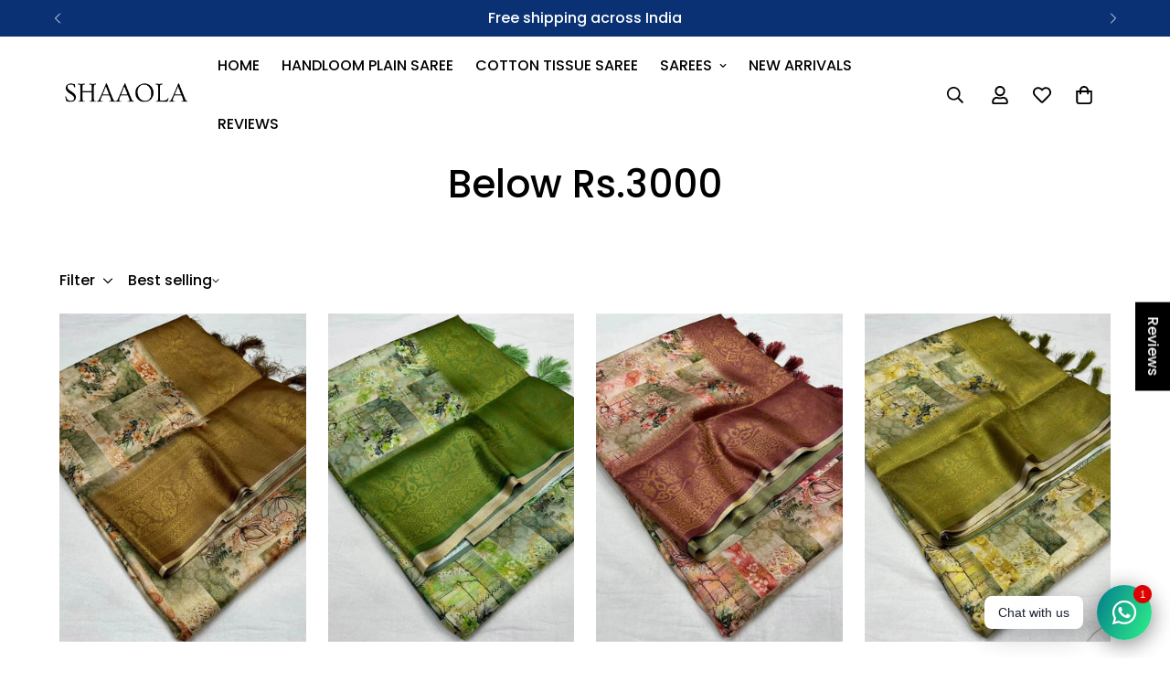

--- FILE ---
content_type: text/html; charset=utf-8
request_url: https://shaaola.com/en-us/collections/below-rs-3000?page=7
body_size: 61609
content:

<!doctype html>
<html
  class="no-js  m:overflow-hidden"
  lang="en"
  data-template="collection"
  
>
  <head>
    <meta charset="utf-8">
    <meta http-equiv="X-UA-Compatible" content="IE=edge">
    <meta name="viewport" content="width=device-width, initial-scale=1, maximum-scale=1.0, user-scalable=0">
    <meta name="theme-color" content="">
    <link rel="canonical" href="https://shaaola.com/en-us/collections/below-rs-3000?page=7">
    <link rel="preconnect" href="https://fonts.shopifycdn.com" crossorigin>
    <link rel="preconnect" href="https://cdn.shopify.com" crossorigin><link rel="shortcut icon" type="image/png" href="//shaaola.com/cdn/shop/files/haaola__3__-_Copy-removebg-preview_8797bc43-b471-4b44-a894-39319a5e3e3e.png?crop=center&height=32&v=1740827519&width=32"><title>Below Rs.3000 &ndash; Page 7 &ndash; Shaaola</title><meta property="og:site_name" content="Shaaola">
<meta property="og:url" content="https://shaaola.com/en-us/collections/below-rs-3000?page=7">
<meta property="og:title" content="Below Rs.3000">
<meta property="og:type" content="product.group">
<meta property="og:description" content="Handpicked collection of pure cotton Sarees. Our product reflect the Royal Indian Heritage in the taste of a modern woman. Shipping Worldwide. Find the elegant collection of premium, comfortable, simple yet classy cotton sarees at Shaaola."><meta name="twitter:card" content="summary_large_image">
<meta name="twitter:title" content="Below Rs.3000">
<meta name="twitter:description" content="Handpicked collection of pure cotton Sarees. Our product reflect the Royal Indian Heritage in the taste of a modern woman. Shipping Worldwide. Find the elegant collection of premium, comfortable, simple yet classy cotton sarees at Shaaola.">


  <link rel="preload" as="font" href="//shaaola.com/cdn/fonts/poppins/poppins_n5.ad5b4b72b59a00358afc706450c864c3c8323842.woff2" type="font/woff2" crossorigin>
  <link rel="preload" as="font" href="//shaaola.com/cdn/fonts/poppins/poppins_n7.56758dcf284489feb014a026f3727f2f20a54626.woff2" type="font/woff2" crossorigin>
  

  <link rel="preload" as="font" href="//shaaola.com/cdn/fonts/poppins/poppins_n5.ad5b4b72b59a00358afc706450c864c3c8323842.woff2" type="font/woff2" crossorigin>
  
<style>
  @font-face {  font-family: Poppins;  font-weight: 500;  font-style: normal;  font-display: swap;  src: url("//shaaola.com/cdn/fonts/poppins/poppins_n5.ad5b4b72b59a00358afc706450c864c3c8323842.woff2") format("woff2"),       url("//shaaola.com/cdn/fonts/poppins/poppins_n5.33757fdf985af2d24b32fcd84c9a09224d4b2c39.woff") format("woff");}@font-face {  font-family: Poppins;  font-weight: 700;  font-style: normal;  font-display: swap;  src: url("//shaaola.com/cdn/fonts/poppins/poppins_n7.56758dcf284489feb014a026f3727f2f20a54626.woff2") format("woff2"),       url("//shaaola.com/cdn/fonts/poppins/poppins_n7.f34f55d9b3d3205d2cd6f64955ff4b36f0cfd8da.woff") format("woff");}@font-face {  font-family: Poppins;  font-weight: 400;  font-style: normal;  font-display: swap;  src: url("//shaaola.com/cdn/fonts/poppins/poppins_n4.0ba78fa5af9b0e1a374041b3ceaadf0a43b41362.woff2") format("woff2"),       url("//shaaola.com/cdn/fonts/poppins/poppins_n4.214741a72ff2596839fc9760ee7a770386cf16ca.woff") format("woff");}:root {  --font-stack-header: Poppins, sans-serif;  --font-style-header: normal;  --font-weight-header: 500;  --font-weight-header--bolder: 700;  --font-weight-header--lighter: 400;}@font-face {  font-family: Poppins;  font-weight: 500;  font-style: normal;  font-display: swap;  src: url("//shaaola.com/cdn/fonts/poppins/poppins_n5.ad5b4b72b59a00358afc706450c864c3c8323842.woff2") format("woff2"),       url("//shaaola.com/cdn/fonts/poppins/poppins_n5.33757fdf985af2d24b32fcd84c9a09224d4b2c39.woff") format("woff");}@font-face {  font-family: Poppins;  font-weight: 700;  font-style: normal;  font-display: swap;  src: url("//shaaola.com/cdn/fonts/poppins/poppins_n7.56758dcf284489feb014a026f3727f2f20a54626.woff2") format("woff2"),       url("//shaaola.com/cdn/fonts/poppins/poppins_n7.f34f55d9b3d3205d2cd6f64955ff4b36f0cfd8da.woff") format("woff");}@font-face {  font-family: Poppins;  font-weight: 700;  font-style: normal;  font-display: swap;  src: url("//shaaola.com/cdn/fonts/poppins/poppins_n7.56758dcf284489feb014a026f3727f2f20a54626.woff2") format("woff2"),       url("//shaaola.com/cdn/fonts/poppins/poppins_n7.f34f55d9b3d3205d2cd6f64955ff4b36f0cfd8da.woff") format("woff");}@font-face {  font-family: Poppins;  font-weight: 500;  font-style: italic;  font-display: swap;  src: url("//shaaola.com/cdn/fonts/poppins/poppins_i5.6acfce842c096080e34792078ef3cb7c3aad24d4.woff2") format("woff2"),       url("//shaaola.com/cdn/fonts/poppins/poppins_i5.a49113e4fe0ad7fd7716bd237f1602cbec299b3c.woff") format("woff");}@font-face {  font-family: Poppins;  font-weight: 700;  font-style: italic;  font-display: swap;  src: url("//shaaola.com/cdn/fonts/poppins/poppins_i7.42fd71da11e9d101e1e6c7932199f925f9eea42d.woff2") format("woff2"),       url("//shaaola.com/cdn/fonts/poppins/poppins_i7.ec8499dbd7616004e21155106d13837fff4cf556.woff") format("woff");}:root {  --font-weight-body--bold: 700;  --font-weight-body--bolder: 700;  --font-stack-body: Poppins, sans-serif;  --font-style-body: normal;  --font-weight-body: 500;}
</style>
<style>
  html {
    font-size: calc(var(--font-base-size, 16) * 1px);
    -webkit-font-smoothing: antialiased;
    height: 100%;
    scroll-behavior: smooth;
  }
  body {
    margin: 0;
    font-family: var(--font-stack-body);
    font-weight: var(--font-weight-body);
    font-style: var(--font-style-body);
    color: rgb(var(--color-foreground));
    font-size: calc(var(--font-base-size, 16) * 1px);
    line-height: calc(var(--base-line-height) * 1px);
    background-color: rgb(var(--color-background));
    position: relative;
    min-height: 100%;
  }

  body,
  html {
    overflow-x: clip;
  }

  html.prevent-scroll,
  html.prevent-scroll body {
    height: auto;
    overflow: hidden !important;
  }

  html.prevent-scroll {
    padding-right: var(--m-scrollbar-width);
  }

  h1,
  h2,
  h3,
  h4,
  h5,
  h6 {
    font-family: var(--font-stack-header);
    font-weight: var(--font-weight-header);
    font-style: var(--font-style-header);
    color: rgb(var(--color-heading));
    line-height: normal;
    letter-spacing: var(--heading-letter-spacing);
  }
  h1,
  .h1 {
    font-size: calc(((var(--font-h1-mobile)) / (var(--font-base-size))) * 1rem);
    line-height: 1.278;
  }

  h2,
  .h2 {
    font-size: calc(((var(--font-h2-mobile)) / (var(--font-base-size))) * 1rem);
    line-height: 1.267;
  }

  h3,
  .h3 {
    font-size: calc(((var(--font-h3-mobile)) / (var(--font-base-size))) * 1rem);
    line-height: 1.36;
  }

  h4,
  .h4 {
    font-size: calc(((var(--font-h4-mobile)) / (var(--font-base-size))) * 1rem);
    line-height: 1.4;
  }

  h5,
  .h5 {
    font-size: calc(((var(--font-h5-mobile)) / (var(--font-base-size))) * 1rem);
    line-height: 1.5;
  }

  h6,
  .h6 {
    font-size: calc(((var(--font-h6-mobile)) / (var(--font-base-size))) * 1rem);
    line-height: 1.5;
  }

  @media only screen and (min-width: 768px) {
    .h1,
    h1 {
      font-size: calc(((var(--font-h1-tablet)) / (var(--font-base-size))) * 1rem);
      line-height: 1.238;
    }
    .h2,
    h2 {
      font-size: calc(((var(--font-h2-tablet)) / (var(--font-base-size))) * 1rem);
      line-height: 1.235;
    }
    h3,
    .h3 {
      font-size: calc(((var(--font-h3-tablet)) / (var(--font-base-size))) * 1rem);
      line-height: 1.36;
    }
    h4,
    .h4 {
      font-size: calc(((var(--font-h4-tablet)) / (var(--font-base-size))) * 1rem);
      line-height: 1.4;
    }
  }

  @media only screen and (min-width: 1280px) {
    .h1,
    h1 {
      font-size: calc(((var(--font-h1-desktop)) / (var(--font-base-size))) * 1rem);
      line-height: 1.167;
    }
    .h2,
    h2 {
      font-size: calc(((var(--font-h2-desktop)) / (var(--font-base-size))) * 1rem);
      line-height: 1.238;
    }
    h3,
    .h3 {
      font-size: calc(((var(--font-h3-desktop)) / (var(--font-base-size))) * 1rem);
      line-height: 1.278;
    }
    h4,
    .h4 {
      font-size: calc(((var(--font-h4-desktop)) / (var(--font-base-size))) * 1rem);
      line-height: 1.333;
    }
    h5,
    .h5 {
      font-size: calc(((var(--font-h5-desktop)) / (var(--font-base-size))) * 1rem);
    }
    h6,
    .h6 {
      font-size: calc(((var(--font-h6-desktop)) / (var(--font-base-size))) * 1rem);
    }
  }
  [style*='--aspect-ratio'] {
    position: relative;
    overflow: hidden;
  }
  [style*='--aspect-ratio']:before {
    display: block;
    width: 100%;
    content: '';
    height: 0px;
  }
  [style*='--aspect-ratio'] > *:first-child {
    top: 0;
    left: 0;
    right: 0;
    position: absolute !important;
    object-fit: cover;
    width: 100%;
    height: 100%;
  }
  [style*='--aspect-ratio']:before {
    padding-top: calc(100% / (0.0001 + var(--aspect-ratio, 16/9)));
  }
  @media (max-width: 767px) {
    [style*='--aspect-ratio']:before {
      padding-top: calc(100% / (0.0001 + var(--aspect-ratio-mobile, var(--aspect-ratio, 16/9))));
    }
  }
  .swiper-wrapper {
    display: flex;
  }
  .swiper-container:not(.swiper-container-initialized) .swiper-slide {
    width: calc(100% / var(--items, 1));
    flex: 0 0 auto;
  }
  @media (max-width: 1023px) {
    .swiper-container:not(.swiper-container-initialized) .swiper-slide {
      min-width: 40vw;
      flex: 0 0 auto;
    }
  }
  @media (max-width: 767px) {
    .swiper-container:not(.swiper-container-initialized) .swiper-slide {
      min-width: 66vw;
      flex: 0 0 auto;
    }
  }
</style>
<link href="//shaaola.com/cdn/shop/t/11/assets/main.css?v=119332921938044128041742880484" rel="stylesheet" type="text/css" media="all" />
<style data-shopify>
:root,.m-color-default {
      --color-background: 255,255,255;
      --color-background-secondary: 255,255,255;
  		
  	  --gradient-background: #ffffff;
  		
  		--color-foreground: 0,0,0;
  		--color-foreground-secondary: 0,0,0;
      --color-heading: 0,0,0;
  		--color-button: 9,49,116;
  		--color-button-text: 255,255,255;
  		--color-outline-button: 9,49,116;
      --color-button-hover: 9, 49, 116;
      --color-button-text-hover: 255, 255, 255;
  		--color-border: 9,49,116;
  		--color-price-sale: 217,52,22;
  		--color-price-regular: 99,101,103;
  		--color-form-field: 255,255,255;
  		--color-form-field-text: 0,0,0;
  		--color-tooltip: 9,49,116;
  		--color-tooltip-text: 255,255,255;
  	}
  
.m-color-dark {
      --color-background: 0,0,0;
      --color-background-secondary: 245,245,245;
  		
  	  --gradient-background: #000000;
  		
  		--color-foreground: 255,255,255;
  		--color-foreground-secondary: 255,255,255;
      --color-heading: 255,255,255;
  		--color-button: 255,255,255;
  		--color-button-text: 34,34,34;
  		--color-outline-button: 255,255,255;
      --color-button-hover: 255, 255, 255;
      --color-button-text-hover: 34, 34, 34;
  		--color-border: 75,75,75;
  		--color-price-sale: 232,78,78;
  		--color-price-regular: 255,255,255;
  		--color-form-field: 255,255,255;
  		--color-form-field-text: 34,34,34;
  		--color-tooltip: 255,255,255;
  		--color-tooltip-text: 34,34,34;
  	}
  
.m-color-footer {
      --color-background: 245,245,245;
      --color-background-secondary: 245,245,245;
  		
  	  --gradient-background: #f5f5f5;
  		
  		--color-foreground: 0,0,0;
  		--color-foreground-secondary: 102,102,102;
      --color-heading: 34,34,34;
  		--color-button: 34,34,34;
  		--color-button-text: 255,255,255;
  		--color-outline-button: 34,34,34;
      --color-button-hover: 34, 34, 34;
      --color-button-text-hover: 255, 255, 255;
  		--color-border: 222,222,222;
  		--color-price-sale: 232,78,78;
  		--color-price-regular: 0,0,0;
  		--color-form-field: 255,255,255;
  		--color-form-field-text: 0,0,0;
  		--color-tooltip: 34,34,34;
  		--color-tooltip-text: 255,255,255;
  	}
  
.m-color-badge-hot {
      --color-background: 154,132,200;
      --color-background-secondary: 245,245,245;
  		
  	  --gradient-background: #9a84c8;
  		
  		--color-foreground: 255,255,255;
  		--color-foreground-secondary: 255,255,255;
      --color-heading: 255,255,255;
  		--color-button: 255,255,255;
  		--color-button-text: 34,34,34;
  		--color-outline-button: 255,255,255;
      --color-button-hover: 255, 255, 255;
      --color-button-text-hover: 34, 34, 34;
  		--color-border: 222,222,222;
  		--color-price-sale: 255,255,255;
  		--color-price-regular: 255,255,255;
  		--color-form-field: 255,255,255;
  		--color-form-field-text: 0,0,0;
  		--color-tooltip: 255,255,255;
  		--color-tooltip-text: 34,34,34;
  	}
  
.m-color-badge-new {
      --color-background: 73,165,148;
      --color-background-secondary: 245,245,245;
  		
  	  --gradient-background: #49a594;
  		
  		--color-foreground: 255,255,255;
  		--color-foreground-secondary: 255,255,255;
      --color-heading: 255,255,255;
  		--color-button: 255,255,255;
  		--color-button-text: 34,34,34;
  		--color-outline-button: 255,255,255;
      --color-button-hover: 255, 255, 255;
      --color-button-text-hover: 34, 34, 34;
  		--color-border: 222,222,222;
  		--color-price-sale: 255,255,255;
  		--color-price-regular: 255,255,255;
  		--color-form-field: 255,255,255;
  		--color-form-field-text: 0,0,0;
  		--color-tooltip: 255,255,255;
  		--color-tooltip-text: 34,34,34;
  	}
  
.m-color-badge-sale {
      --color-background: 9,49,116;
      --color-background-secondary: 9,49,116;
  		
  	  --gradient-background: #093174;
  		
  		--color-foreground: 255,255,255;
  		--color-foreground-secondary: 255,255,255;
      --color-heading: 255,255,255;
  		--color-button: 9,49,116;
  		--color-button-text: 255,255,255;
  		--color-outline-button: 9,49,116;
      --color-button-hover: 255, 255, 255;
      --color-button-text-hover: 9, 49, 116;
  		--color-border: 9,49,116;
  		--color-price-sale: 217,52,22;
  		--color-price-regular: 179,181,182;
  		--color-form-field: 255,255,255;
  		--color-form-field-text: 0,0,0;
  		--color-tooltip: 255,255,255;
  		--color-tooltip-text: 34,34,34;
  	}
  
.m-color-scheme-cee058e4-58e3-46aa-9af9-219dadc79066 {
      --color-background: 9,49,116;
      --color-background-secondary: 9,49,116;
  		
  	  --gradient-background: #093174;
  		
  		--color-foreground: 255,255,255;
  		--color-foreground-secondary: 255,255,255;
      --color-heading: 255,255,255;
  		--color-button: 255,255,255;
  		--color-button-text: 9,49,116;
  		--color-outline-button: 255,255,255;
      --color-button-hover: 255, 255, 255;
      --color-button-text-hover: 0, 50, 134;
  		--color-border: 9,49,116;
  		--color-price-sale: 217,52,22;
  		--color-price-regular: 179,181,182;
  		--color-form-field: 255,255,255;
  		--color-form-field-text: 0,0,0;
  		--color-tooltip: 9,49,116;
  		--color-tooltip-text: 255,255,255;
  	}
  
.m-color-scheme-09e5b5b4-774c-4b6c-8025-416ced49cc74 {
      --color-background: 233,238,247;
      --color-background-secondary: 233,238,247;
  		
  	  --gradient-background: #e9eef7;
  		
  		--color-foreground: 0,50,134;
  		--color-foreground-secondary: 0,50,134;
      --color-heading: 0,50,134;
  		--color-button: 0,0,0;
  		--color-button-text: 255,255,255;
  		--color-outline-button: 0,0,0;
      --color-button-hover: 34, 34, 34;
      --color-button-text-hover: 255, 255, 255;
  		--color-border: 238,238,238;
  		--color-price-sale: 232,78,78;
  		--color-price-regular: 0,0,0;
  		--color-form-field: 255,255,255;
  		--color-form-field-text: 0,0,0;
  		--color-tooltip: 34,34,34;
  		--color-tooltip-text: 255,255,255;
  	}
  
.m-color-scheme-9d8de837-5160-446e-b36a-63ae7b9fce3e {
      --color-background: 255,255,255;
      --color-background-secondary: 245,245,245;
  		
  	  --gradient-background: #ffffff;
  		
  		--color-foreground: 34,34,34;
  		--color-foreground-secondary: 102,102,102;
      --color-heading: 34,34,34;
  		--color-button: 0,0,0;
  		--color-button-text: 255,255,255;
  		--color-outline-button: 0,0,0;
      --color-button-hover: 34, 34, 34;
      --color-button-text-hover: 255, 255, 255;
  		--color-border: 238,238,238;
  		--color-price-sale: 232,78,78;
  		--color-price-regular: 0,0,0;
  		--color-form-field: 255,255,255;
  		--color-form-field-text: 0,0,0;
  		--color-tooltip: 34,34,34;
  		--color-tooltip-text: 255,255,255;
  	}
  
.m-color-scheme-72615c74-9c13-44cd-b468-10cf8db2f813 {
      --color-background: 255,255,255;
      --color-background-secondary: 245,245,245;
  		
  	  --gradient-background: #ffffff;
  		
  		--color-foreground: 34,34,34;
  		--color-foreground-secondary: 102,102,102;
      --color-heading: 34,34,34;
  		--color-button: 0,0,0;
  		--color-button-text: 255,255,255;
  		--color-outline-button: 0,0,0;
      --color-button-hover: 34, 34, 34;
      --color-button-text-hover: 255, 255, 255;
  		--color-border: 238,238,238;
  		--color-price-sale: 232,78,78;
  		--color-price-regular: 0,0,0;
  		--color-form-field: 255,255,255;
  		--color-form-field-text: 0,0,0;
  		--color-tooltip: 34,34,34;
  		--color-tooltip-text: 255,255,255;
  	}
  
  .m-color-default, .m-color-dark, .m-color-footer, .m-color-badge-hot, .m-color-badge-new, .m-color-badge-sale, .m-color-scheme-cee058e4-58e3-46aa-9af9-219dadc79066, .m-color-scheme-09e5b5b4-774c-4b6c-8025-416ced49cc74, .m-color-scheme-9d8de837-5160-446e-b36a-63ae7b9fce3e, .m-color-scheme-72615c74-9c13-44cd-b468-10cf8db2f813 {
  	color: rgb(var(--color-foreground));
  	background-color: rgb(var(--color-background));
  }:root {     /* ANIMATIONS */  	--m-duration-short: .1s;     --m-duration-default: .25s;     --m-duration-long: .5s;     --m-duration-image: .65s;     --m-duration-animate: 1s;     --m-animation-duration: 600ms;     --m-animation-fade-in-up: m-fade-in-up var(--m-animation-duration) cubic-bezier(0, 0, 0.3, 1) forwards;     --m-animation-fade-in-left: m-fade-in-left var(--m-animation-duration) cubic-bezier(0, 0, 0.3, 1) forwards;     --m-animation-fade-in-right: m-fade-in-right var(--m-animation-duration) cubic-bezier(0, 0, 0.3, 1) forwards;     --m-animation-fade-in-left-rtl: m-fade-in-left-rtl var(--m-animation-duration) cubic-bezier(0, 0, 0.3, 1) forwards;     --m-animation-fade-in-right-rtl: m-fade-in-right-rtl var(--m-animation-duration) cubic-bezier(0, 0, 0.3, 1) forwards;     --m-animation-fade-in: m-fade-in calc(var(--m-animation-duration) * 2) cubic-bezier(0, 0, 0.3, 1);     --m-animation-zoom-fade: m-zoom-fade var(--m-animation-duration) ease forwards;  	/* BODY */  	--base-line-height: 28;   /* INPUTS */   --inputs-border-width: 1px;  	--inputs-radius: 5px;  	/* BUTTON */  	--btn-letter-spacing: 0px;  	--btn-border-radius: 5px;  	--btn-border-width: 1px;  	--btn-line-height: 23px;  	  	/* COUNT BUBBLE */  	--color-cart-wishlist-count: #ffffff;  	--bg-cart-wishlist-count: #da3f3f;  	/* OVERLAY */  	--color-image-overlay: #000000;  	--opacity-image-overlay: 0.2;  	/* Notification */  	--color-success: 58,135,53;  	--color-warning: 210,134,26;    --color-error: 218, 63, 63;    --color-error-bg: #fbeaea;    --color-warning-bg: #faecd7;    --color-success-bg: #d1eccf;  	/* CUSTOM COLOR */  	--text-black: 0,0,0;  	--text-white: 255,255,255;  	--bg-black: 0,0,0;  	--bg-white: 255,255,255;  	--rounded-full: 9999px;  	--bg-card-placeholder: rgba(243,243,243,1);  	--arrow-select-box: url(//shaaola.com/cdn/shop/t/11/assets/ar-down.svg?v=92728264558441377851742880484);  	/* FONT SIZES */  	--font-base-size: 16;  	--font-btn-size: 16px;  	--font-btn-weight: 500;  	--font-h1-desktop: 60;  	--font-h1-tablet: 42;  	--font-h1-mobile: 36;  	--font-h2-desktop: 42;  	--font-h2-tablet: 33;  	--font-h2-mobile: 29;  	--font-h3-desktop: 36;  	--font-h3-tablet: 28;  	--font-h3-mobile: 25;  	--font-h4-desktop: 24;  	--font-h4-tablet: 19;  	--font-h4-mobile: 19;  	--font-h5-desktop: 18;  	--font-h5-mobile: 16;  	--font-h6-desktop: 16;  	--font-h6-mobile: 16;  	--heading-letter-spacing: 0px;   --arrow-down-url: url(//shaaola.com/cdn/shop/t/11/assets/arrow-down.svg?v=157552497485556416461742880484);   --arrow-down-white-url: url(//shaaola.com/cdn/shop/t/11/assets/arrow-down-white.svg?v=70535736727834135531742880484);   --product-title-line-clamp: 1;  	--spacing-sections-desktop: 0px;   --spacing-sections-laptop: 0px;   --spacing-sections-tablet: 0px;   --spacing-sections-mobile: 0px;  	/* LAYOUT */  	--container-width: 1200px;   --fluid-container-width: 1420px;   --fluid-container-offset: 65px;   /* CORNER RADIUS */   --blocks-radius: 0px;   --medium-blocks-radius: 0px;   --pcard-radius: 0px;  }
</style><link rel="stylesheet" href="//shaaola.com/cdn/shop/t/11/assets/cart.css?v=93698172234576396381742880484" media="print" onload="this.media='all'">
<noscript><link href="//shaaola.com/cdn/shop/t/11/assets/cart.css?v=93698172234576396381742880484" rel="stylesheet" type="text/css" media="all" /></noscript><link href="//shaaola.com/cdn/shop/t/11/assets/vendor.css?v=78734522753772538311742880484" rel="stylesheet" type="text/css" media="all" /><link rel="stylesheet" href="//shaaola.com/cdn/shop/t/11/assets/custom-style.css?v=68377333970908838601742880484" media="print" onload="this.media='all'">
<link rel="stylesheet" href="//shaaola.com/cdn/shop/t/11/assets/custom.css?v=105997007003712207781742880484" media="print" onload="this.media='all'">
<noscript><link href="//shaaola.com/cdn/shop/t/11/assets/custom-style.css?v=68377333970908838601742880484" rel="stylesheet" type="text/css" media="all" /></noscript>
<noscript><link href="//shaaola.com/cdn/shop/t/11/assets/custom.css?v=105997007003712207781742880484" rel="stylesheet" type="text/css" media="all" /></noscript><style data-shopify>.m-topbar a[href*="pinterest"],.m-topbar a[href*="twitter"], .m-topbar a[href*="snapchat"], .m-topbar a[href*="youtube"],.m-topbar a[href*="tiktok"]  {	display: none;}body .m-product-card__tag-name {  font-size: 12px;  font-weight: 500;  text-transform: capitalize;  padding: 4px 10px;  border-radius: 40px;}.m-icon-box--small {  border-top: 1px solid rgb(var(--color-border));}.m-icon-box--small .m-icon-box__heading {  line-height: 26px;  font-size: 18px;  margin-bottom: 6px;}body .m-footer--block .social-media-links {  gap: 12px;  margin: 0;  padding: 5px 0;}body .m-footer--block .social-media-links a {  color: #222;  width: 48px;  height: 48px;  padding: 0;  display: inline-flex;  align-items: center;  justify-content: center;  border-radius: 50%;  background-color: #E9E9E9;  transition: all .3s;}body .m-footer--block .social-media-links a:hover {  background-color: #222;  color: #fff;  box-shadow: 0 0 0 0.2rem #222;}
</style>


<script src="//shaaola.com/cdn/shop/t/11/assets/product-list.js?v=133975944838759569291742880484" defer="defer"></script>
<script src="//shaaola.com/cdn/shop/t/11/assets/vendor.js?v=133022367058576048311742880484" defer="defer"></script>
    <script src="//shaaola.com/cdn/shop/t/11/assets/theme-global.js?v=175054158906313379421742880484" defer="defer"></script><script>window.performance && window.performance.mark && window.performance.mark('shopify.content_for_header.start');</script><meta name="facebook-domain-verification" content="cjt6ocbyx2z13r4bpx8b18393uoz8j">
<meta name="google-site-verification" content="hsLHlTVadJGKoCn1gSURsuZU9JufhrlbcisdNjippkY">
<meta id="shopify-digital-wallet" name="shopify-digital-wallet" content="/58322288790/digital_wallets/dialog">
<link rel="alternate" type="application/atom+xml" title="Feed" href="/en-us/collections/below-rs-3000.atom" />
<link rel="prev" href="/en-us/collections/below-rs-3000?page=6">
<link rel="next" href="/en-us/collections/below-rs-3000?page=8">
<link rel="alternate" hreflang="x-default" href="https://shaaola.com/collections/below-rs-3000?page=7">
<link rel="alternate" hreflang="en-US" href="https://shaaola.com/en-us/collections/below-rs-3000?page=7">
<link rel="alternate" hreflang="en-AU" href="https://shaaola.com/en-au/collections/below-rs-3000?page=7">
<link rel="alternate" hreflang="en-GB" href="https://shaaola.com/en-gb/collections/below-rs-3000?page=7">
<link rel="alternate" type="application/json+oembed" href="https://shaaola.com/en-us/collections/below-rs-3000.oembed?page=7">
<script async="async" src="/checkouts/internal/preloads.js?locale=en-US"></script>
<script id="shopify-features" type="application/json">{"accessToken":"f2e6bdba3ad68bc14a69a67864065bf2","betas":["rich-media-storefront-analytics"],"domain":"shaaola.com","predictiveSearch":true,"shopId":58322288790,"locale":"en"}</script>
<script>var Shopify = Shopify || {};
Shopify.shop = "shaaola.myshopify.com";
Shopify.locale = "en";
Shopify.currency = {"active":"INR","rate":"1.0"};
Shopify.country = "US";
Shopify.theme = {"name":"Final Shaaola 24-03-2025","id":177323245851,"schema_name":"Minimog - OS 2.0","schema_version":"5.5.0","theme_store_id":null,"role":"main"};
Shopify.theme.handle = "null";
Shopify.theme.style = {"id":null,"handle":null};
Shopify.cdnHost = "shaaola.com/cdn";
Shopify.routes = Shopify.routes || {};
Shopify.routes.root = "/en-us/";</script>
<script type="module">!function(o){(o.Shopify=o.Shopify||{}).modules=!0}(window);</script>
<script>!function(o){function n(){var o=[];function n(){o.push(Array.prototype.slice.apply(arguments))}return n.q=o,n}var t=o.Shopify=o.Shopify||{};t.loadFeatures=n(),t.autoloadFeatures=n()}(window);</script>
<script id="shop-js-analytics" type="application/json">{"pageType":"collection"}</script>
<script defer="defer" async type="module" src="//shaaola.com/cdn/shopifycloud/shop-js/modules/v2/client.init-shop-cart-sync_D0dqhulL.en.esm.js"></script>
<script defer="defer" async type="module" src="//shaaola.com/cdn/shopifycloud/shop-js/modules/v2/chunk.common_CpVO7qML.esm.js"></script>
<script type="module">
  await import("//shaaola.com/cdn/shopifycloud/shop-js/modules/v2/client.init-shop-cart-sync_D0dqhulL.en.esm.js");
await import("//shaaola.com/cdn/shopifycloud/shop-js/modules/v2/chunk.common_CpVO7qML.esm.js");

  window.Shopify.SignInWithShop?.initShopCartSync?.({"fedCMEnabled":true,"windoidEnabled":true});

</script>
<script>(function() {
  var isLoaded = false;
  function asyncLoad() {
    if (isLoaded) return;
    isLoaded = true;
    var urls = ["https:\/\/shaaola.com\/apps\/buckscc\/sdk.min.js?shop=shaaola.myshopify.com","https:\/\/s3.ap-south-1.amazonaws.com\/media.intelliticks.com\/company\/jonXJZMW5uD35Nqzu_c\/shopify\/qr-tracking.js?shop=shaaola.myshopify.com","https:\/\/sr-cdn.shiprocket.in\/sr-promise\/static\/uc.js?channel_id=4\u0026sr_company_id=81213\u0026shop=shaaola.myshopify.com"];
    for (var i = 0; i < urls.length; i++) {
      var s = document.createElement('script');
      s.type = 'text/javascript';
      s.async = true;
      s.src = urls[i];
      var x = document.getElementsByTagName('script')[0];
      x.parentNode.insertBefore(s, x);
    }
  };
  if(window.attachEvent) {
    window.attachEvent('onload', asyncLoad);
  } else {
    window.addEventListener('load', asyncLoad, false);
  }
})();</script>
<script id="__st">var __st={"a":58322288790,"offset":19800,"reqid":"0d8caffb-7540-4913-b71c-811b4ed64436-1765006579","pageurl":"shaaola.com\/en-us\/collections\/below-rs-3000?page=7","u":"7354b58092bd","p":"collection","rtyp":"collection","rid":288974831766};</script>
<script>window.ShopifyPaypalV4VisibilityTracking = true;</script>
<script id="captcha-bootstrap">!function(){'use strict';const t='contact',e='account',n='new_comment',o=[[t,t],['blogs',n],['comments',n],[t,'customer']],c=[[e,'customer_login'],[e,'guest_login'],[e,'recover_customer_password'],[e,'create_customer']],r=t=>t.map((([t,e])=>`form[action*='/${t}']:not([data-nocaptcha='true']) input[name='form_type'][value='${e}']`)).join(','),a=t=>()=>t?[...document.querySelectorAll(t)].map((t=>t.form)):[];function s(){const t=[...o],e=r(t);return a(e)}const i='password',u='form_key',d=['recaptcha-v3-token','g-recaptcha-response','h-captcha-response',i],f=()=>{try{return window.sessionStorage}catch{return}},m='__shopify_v',_=t=>t.elements[u];function p(t,e,n=!1){try{const o=window.sessionStorage,c=JSON.parse(o.getItem(e)),{data:r}=function(t){const{data:e,action:n}=t;return t[m]||n?{data:e,action:n}:{data:t,action:n}}(c);for(const[e,n]of Object.entries(r))t.elements[e]&&(t.elements[e].value=n);n&&o.removeItem(e)}catch(o){console.error('form repopulation failed',{error:o})}}const l='form_type',E='cptcha';function T(t){t.dataset[E]=!0}const w=window,h=w.document,L='Shopify',v='ce_forms',y='captcha';let A=!1;((t,e)=>{const n=(g='f06e6c50-85a8-45c8-87d0-21a2b65856fe',I='https://cdn.shopify.com/shopifycloud/storefront-forms-hcaptcha/ce_storefront_forms_captcha_hcaptcha.v1.5.2.iife.js',D={infoText:'Protected by hCaptcha',privacyText:'Privacy',termsText:'Terms'},(t,e,n)=>{const o=w[L][v],c=o.bindForm;if(c)return c(t,g,e,D).then(n);var r;o.q.push([[t,g,e,D],n]),r=I,A||(h.body.append(Object.assign(h.createElement('script'),{id:'captcha-provider',async:!0,src:r})),A=!0)});var g,I,D;w[L]=w[L]||{},w[L][v]=w[L][v]||{},w[L][v].q=[],w[L][y]=w[L][y]||{},w[L][y].protect=function(t,e){n(t,void 0,e),T(t)},Object.freeze(w[L][y]),function(t,e,n,w,h,L){const[v,y,A,g]=function(t,e,n){const i=e?o:[],u=t?c:[],d=[...i,...u],f=r(d),m=r(i),_=r(d.filter((([t,e])=>n.includes(e))));return[a(f),a(m),a(_),s()]}(w,h,L),I=t=>{const e=t.target;return e instanceof HTMLFormElement?e:e&&e.form},D=t=>v().includes(t);t.addEventListener('submit',(t=>{const e=I(t);if(!e)return;const n=D(e)&&!e.dataset.hcaptchaBound&&!e.dataset.recaptchaBound,o=_(e),c=g().includes(e)&&(!o||!o.value);(n||c)&&t.preventDefault(),c&&!n&&(function(t){try{if(!f())return;!function(t){const e=f();if(!e)return;const n=_(t);if(!n)return;const o=n.value;o&&e.removeItem(o)}(t);const e=Array.from(Array(32),(()=>Math.random().toString(36)[2])).join('');!function(t,e){_(t)||t.append(Object.assign(document.createElement('input'),{type:'hidden',name:u})),t.elements[u].value=e}(t,e),function(t,e){const n=f();if(!n)return;const o=[...t.querySelectorAll(`input[type='${i}']`)].map((({name:t})=>t)),c=[...d,...o],r={};for(const[a,s]of new FormData(t).entries())c.includes(a)||(r[a]=s);n.setItem(e,JSON.stringify({[m]:1,action:t.action,data:r}))}(t,e)}catch(e){console.error('failed to persist form',e)}}(e),e.submit())}));const S=(t,e)=>{t&&!t.dataset[E]&&(n(t,e.some((e=>e===t))),T(t))};for(const o of['focusin','change'])t.addEventListener(o,(t=>{const e=I(t);D(e)&&S(e,y())}));const B=e.get('form_key'),M=e.get(l),P=B&&M;t.addEventListener('DOMContentLoaded',(()=>{const t=y();if(P)for(const e of t)e.elements[l].value===M&&p(e,B);[...new Set([...A(),...v().filter((t=>'true'===t.dataset.shopifyCaptcha))])].forEach((e=>S(e,t)))}))}(h,new URLSearchParams(w.location.search),n,t,e,['guest_login'])})(!0,!1)}();</script>
<script integrity="sha256-52AcMU7V7pcBOXWImdc/TAGTFKeNjmkeM1Pvks/DTgc=" data-source-attribution="shopify.loadfeatures" defer="defer" src="//shaaola.com/cdn/shopifycloud/storefront/assets/storefront/load_feature-81c60534.js" crossorigin="anonymous"></script>
<script data-source-attribution="shopify.dynamic_checkout.dynamic.init">var Shopify=Shopify||{};Shopify.PaymentButton=Shopify.PaymentButton||{isStorefrontPortableWallets:!0,init:function(){window.Shopify.PaymentButton.init=function(){};var t=document.createElement("script");t.src="https://shaaola.com/cdn/shopifycloud/portable-wallets/latest/portable-wallets.en.js",t.type="module",document.head.appendChild(t)}};
</script>
<script data-source-attribution="shopify.dynamic_checkout.buyer_consent">
  function portableWalletsHideBuyerConsent(e){var t=document.getElementById("shopify-buyer-consent"),n=document.getElementById("shopify-subscription-policy-button");t&&n&&(t.classList.add("hidden"),t.setAttribute("aria-hidden","true"),n.removeEventListener("click",e))}function portableWalletsShowBuyerConsent(e){var t=document.getElementById("shopify-buyer-consent"),n=document.getElementById("shopify-subscription-policy-button");t&&n&&(t.classList.remove("hidden"),t.removeAttribute("aria-hidden"),n.addEventListener("click",e))}window.Shopify?.PaymentButton&&(window.Shopify.PaymentButton.hideBuyerConsent=portableWalletsHideBuyerConsent,window.Shopify.PaymentButton.showBuyerConsent=portableWalletsShowBuyerConsent);
</script>
<script data-source-attribution="shopify.dynamic_checkout.cart.bootstrap">document.addEventListener("DOMContentLoaded",(function(){function t(){return document.querySelector("shopify-accelerated-checkout-cart, shopify-accelerated-checkout")}if(t())Shopify.PaymentButton.init();else{new MutationObserver((function(e,n){t()&&(Shopify.PaymentButton.init(),n.disconnect())})).observe(document.body,{childList:!0,subtree:!0})}}));
</script>

<script>window.performance && window.performance.mark && window.performance.mark('shopify.content_for_header.end');</script>

    <script>
      document.documentElement.className = document.documentElement.className.replace('no-js', 'js');
      if (Shopify.designMode) {
        document.documentElement.classList.add('shopify-design-mode');
      }
    </script>
    <script>window.MinimogTheme = {};window.MinimogLibs = {};window.MinimogStrings = {  addToCart: "Add to cart",  soldOut: "Sold Out",  unavailable: "Unavailable",  inStock: "In Stock",  lowStock: 'Low stock',  inventoryQuantityHtml: '<span class="m-product-inventory__quantity">{{ quantity }}</span> In stock',  inventoryLowQuantityHtml: 'Only <span class="m-product-inventory__quantity">{{ quantity }}</span> left',  checkout: "Check out",  viewCart: "View Cart",  cartRemove: "Remove",  zipcodeValidate: "Zip code can\u0026#39;t be blank",  noShippingRate: "There are no shipping rates for your address.",  shippingRatesResult: "We found {{count}} shipping rate(s) for your address",  recommendTitle: "Recommendation for you",  shipping: "Shipping",  add: "Add",  itemAdded: "Product added to cart successfully",  requiredField: "Please fill all the required fields(*) before Add To Cart!",  hours: "hours",  mins: "mins",  outOfStock: "Out of stock",  sold: "Sold",  available: "Available",  preorder: "Pre-order",  sold_out_items_message: "The product is already sold out.",  unitPrice: "Unit price",  unitPriceSeparator: "per",  cartError: "There was an error while updating your cart. Please try again.",  quantityError: "Not enough items available. Only {{ quantity }} left.' }}",  selectVariant: "Please select a variant before adding the product to your cart.",  valideDateTimeDelivery: "Please choose the current or future time."};window.MinimogThemeStyles = {  product: "https://shaaola.com/cdn/shop/t/11/assets/product.css?v=175796643987776283371742880484",  productInventory: "https://shaaola.com/cdn/shop/t/11/assets/component-product-inventory.css?v=111082497872923960041742880484"};window.MinimogThemeScripts = {  productModel: "https://shaaola.com/cdn/shop/t/11/assets/product-model.js?v=74883181231862109891742880484",  productMedia: "https://shaaola.com/cdn/shop/t/11/assets/product-media.js?v=93062131741458010781742880484",  variantsPicker: "https://shaaola.com/cdn/shop/t/11/assets/variant-picker.js?v=17515462640958628441742880484",  instagram: "https://shaaola.com/cdn/shop/t/11/assets/instagram.js?v=132192723937505643871742880484",  productInventory: "https://shaaola.com/cdn/shop/t/11/assets/product-inventory.js?v=56130558051591069411742880484"};window.MinimogSettings = {  design_mode: false,  requestPath: "\/en-us\/collections\/below-rs-3000",  template: "collection",  templateName: "collection",currency_code: "INR",  money_format: "\u003cspan class=money\u003e₹ {{amount}}\u003c\/span\u003e",  base_url: window.location.origin + Shopify.routes.root,  money_with_currency_format: "₹ {{amount}} ","filter_color1.png":"\/\/shaaola.com\/cdn\/shop\/t\/11\/assets\/filter_color1.png?v=147458027895443808701742880484","filter_color1":"Gingham","filter_color2.png":"\/\/shaaola.com\/cdn\/shop\/t\/11\/assets\/filter_color2.png?v=177856991997372355631742880484","filter_color2":"flannel","filter_color3.png":"\/\/shaaola.com\/cdn\/shop\/t\/11\/assets\/filter_color3.png?1288","filter_color3":"floral",theme: {    id: 177323245851,    name: "Final Shaaola 24-03-2025",    role: "main",    version: "5.5.0",    online_store_version: "2.0",    preview_url: "https://shaaola.com?preview_theme_id=177323245851",  },  shop_domain: "https:\/\/shaaola.com\/en-us",  shop_locale: {    published: [{"shop_locale":{"locale":"en","enabled":true,"primary":true,"published":true}}],    current: "en",    primary: "en",  },  routes: {    root: "\/en-us",    cart: "\/en-us\/cart",    product_recommendations_url: "\/en-us\/recommendations\/products",    cart_add_url: '/en-us/cart/add',    cart_change_url: '/en-us/cart/change',    cart_update_url: '/en-us/cart/update',    predictive_search_url: '/en-us/search/suggest',    search_url: '/en-us/search'  },  hide_unavailable_product_options: true,  pcard_image_ratio: "3\/4",  cookie_consent_allow: "Allow cookies",  cookie_consent_message: "This website uses cookies to ensure you get the best experience on our website.",  cookie_consent_placement: "bottom",  cookie_consent_learnmore_link: "https:\/\/www.cookiesandyou.com\/",  cookie_consent_learnmore: "Learn more",  cookie_consent_theme: "black",  cookie_consent_decline: "Decline",  show_cookie_consent: false,  product_colors: "red: #FF6961,\nyellow: #FDDA76,\nblack: #000000,\nblack band: #000000,\nblue: #8DB4D2,\ngreen: #C1E1C1,\npurple: #B19CD9,\nsilver: #EEEEEF,\nwhite: #FFFFFF,\nbrown: #836953,\nlight brown: #B5651D,\ndark turquoise: #23cddc,\norange: #FFB347,\ntan: #E9D1BF,\nviolet: #B490B0,\npink: #FFD1DC,\ngrey: #E0E0E0,\nsky: #96BDC6,\npale leaf: #CCD4BF,\nlight blue: #b1c5d4,\ndark grey: #aca69f,\nbeige: #EBE6DB,\nbeige band: #EED9C4,\ndark blue: #063e66,\ncream: #F1F2E2,\nlight pink: #FBCFCD,\nmint: #bedce3,\ndark gray: #3A3B3C,\nrosy brown: #c4a287,\nlight grey:#D3D3D3,\ncopper: #B87333,\nrose gold: #ECC5C0,\nnight blue: #151B54,\ncoral: #FF7F50,\nlight purple: #C6AEC7,\nivy green: #5b7763,\nsand: #f2d2a9,\npale grey: #878785,\nlead: #6c6b6c,\nheathered cashew: #bdb59f,\ncoca: #c7babd,\nheathered oat: #d3c1aa,\njean blue: #515d6d,\npelican: #e1d6c5,\ntoasted coconut: #9c7b58,\nnavy: #484d5b,\nheathered blue: #3c3c3c,\nheathered green: #534d36,\nheathered grey: #555c62,\nkalamata: #808487,\nslate grey: #484d5b,\ncharcoal: #8b8b8b,\nheathered charcoal: #8b8b8b",  use_ajax_atc: true,  discount_code_enable: true,  enable_cart_drawer: true,  pcard_show_lowest_prices: false,  date_now: "2025\/12\/06 13:06:00+0530 (IST)",  foxKitBaseUrl: "foxkit.app"};function __setSwatchesOptions() {
    try {
      MinimogSettings._colorSwatches = []
      MinimogSettings._imageSwatches = []

      MinimogSettings.product_colors
        .split(',').filter(Boolean)
        .forEach(colorSwatch => {
          const [key, value] = colorSwatch.split(':')
          MinimogSettings._colorSwatches.push({
            key: key.trim().toLowerCase(),
            value: value && value.trim() || ''
          })
        })

      Object.keys(MinimogSettings).forEach(key => {
        if (key.includes('filter_color') && !key.includes('.png')) {
          if (MinimogSettings[`${key}.png`]) {
            MinimogSettings._imageSwatches.push({
              key: MinimogSettings[key].toLowerCase(),
              value: MinimogSettings[`${key}.png`]
            })
          }
        }
      })
    } catch (e) {
      console.error('Failed to convert color/image swatch structure!', e)
    }
  }

  __setSwatchesOptions();
</script>

    
  <!-- BEGIN app block: shopify://apps/rt-social-chat-live-chat/blocks/app-embed/9baee9b7-6929-47af-9935-05bcdc376396 --><script>
  window.roarJs = window.roarJs || {};
  roarJs.WhatsAppConfig = {
    metafields: {
      shop: "shaaola.myshopify.com",
      settings: {"enabled":"1","block_order":["1492096252560"],"blocks":{"1492096252560":{"disabled":"0","type":"whatsapp","number":"+918347973435","whatsapp_web":"1","name":"John","label":"Support","avatar":"1","avatar_url":"https:\/\/www.gravatar.com\/avatar","online":"1","timezone":"America\/New_York","sunday":{"enabled":"1","range":"480,1050"},"monday":{"enabled":"1","range":"480,1050"},"tuesday":{"enabled":"1","range":"480,1050"},"wednesday":{"enabled":"1","range":"480,1050"},"thursday":{"enabled":"1","range":"480,1050"},"friday":{"enabled":"1","range":"480,1050"},"saturday":{"enabled":"1","range":"480,1050"},"offline":"I will be back soon","chat":{"enabled":"1","greeting":"Hello! I'm John from the support team."},"message":"I have a few questions, Can you help?","page_url":"1"}},"param":{"newtab":"0","offline_disabled":"0","offline_message":"1","greeting":{"enabled":"0","message":"Hi there! How can we help you? Tap here to start chat with us.","delay":"5"},"pending":{"enabled":"1","number":"1","color":"#ffffff","background":"#dd0000"},"position":{"value":"right","bottom":"20","left":"20","right":"20"},"cta_type":"all"},"mobile":{"enabled":"1","position":{"value":"inherit","bottom":"20","left":"20","right":"20"}},"style":{"gradient":"preset","pattern":"0","custom":{"color":"#ffffff","background":"#2db67c"},"icon":"10","rounded":"1"},"share":{"block_order":["facebook","twitter","whatsapp"],"blocks":{"facebook":{"type":"facebook","label":"Share on Facebook"},"twitter":{"type":"twitter","label":"Share on Twitter"},"whatsapp":{"type":"whatsapp","label":"Share on Whatsapp"}},"param":{"enabled":"0","position":"left"},"mobile":{"enabled":"1","position":"inherit"},"style":{"color":"#000000","background":"#ffffff"},"texts":{"button":"Share","message":"Check this out, it's so cool!"}},"charge":false,"onetime":false,"track_url":"https:\/\/haloroar.com\/app\/whatsapp\/tracking","texts":{"title":"Hi there 👋","description":"Welcome to Social Chat and Share. Ask us anything 🎉","note":"We typically reply within a few minutes","button":"Chat with us","placeholder":"Send a message…","emoji_search":"Search emoji…","emoji_frequently":"Frequently used","emoji_people":"People","emoji_nature":"Nature","emoji_objects":"Objects","emoji_places":"Places","emoji_symbols":"Symbols","emoji_not_found":"No emoji could be found"},"only1":"true"},
      moneyFormat: "\u003cspan class=money\u003e₹ {{amount}}\u003c\/span\u003e"
    }
  }
</script>

<script src="https://cdn.shopify.com/extensions/019a1460-f72e-7cbc-becc-90116917fae9/rt-whats-app-chat-live-chat-2/assets/whatsapp.js" defer></script>


<!-- END app block --><!-- BEGIN app block: shopify://apps/judge-me-reviews/blocks/judgeme_core/61ccd3b1-a9f2-4160-9fe9-4fec8413e5d8 --><!-- Start of Judge.me Core -->




<link rel="dns-prefetch" href="https://cdnwidget.judge.me">
<link rel="dns-prefetch" href="https://cdn.judge.me">
<link rel="dns-prefetch" href="https://cdn1.judge.me">
<link rel="dns-prefetch" href="https://api.judge.me">

<script data-cfasync='false' class='jdgm-settings-script'>window.jdgmSettings={"pagination":5,"disable_web_reviews":false,"badge_no_review_text":"No reviews","badge_n_reviews_text":"{{ n }} review/reviews","badge_star_color":"#FFAF00","hide_badge_preview_if_no_reviews":true,"badge_hide_text":false,"enforce_center_preview_badge":false,"widget_title":"Customer Reviews","widget_open_form_text":"Write a review","widget_close_form_text":"Cancel review","widget_refresh_page_text":"Refresh page","widget_summary_text":"Based on {{ number_of_reviews }} review/reviews","widget_no_review_text":"Be the first to write a review","widget_name_field_text":"Display name","widget_verified_name_field_text":"Verified Name (public)","widget_name_placeholder_text":"Display name","widget_required_field_error_text":"This field is required.","widget_email_field_text":"Email address","widget_verified_email_field_text":"Verified Email (private, can not be edited)","widget_email_placeholder_text":"Your email address","widget_email_field_error_text":"Please enter a valid email address.","widget_rating_field_text":"Rating","widget_review_title_field_text":"Review Title","widget_review_title_placeholder_text":"Give your review a title","widget_review_body_field_text":"Review content","widget_review_body_placeholder_text":"Start writing here...","widget_pictures_field_text":"Picture/Video (optional)","widget_submit_review_text":"Submit Review","widget_submit_verified_review_text":"Submit Verified Review","widget_submit_success_msg_with_auto_publish":"Thank you! Please refresh the page in a few moments to see your review. You can remove or edit your review by logging into \u003ca href='https://judge.me/login' target='_blank' rel='nofollow noopener'\u003eJudge.me\u003c/a\u003e","widget_submit_success_msg_no_auto_publish":"Thank you! Your review will be published as soon as it is approved by the shop admin. You can remove or edit your review by logging into \u003ca href='https://judge.me/login' target='_blank' rel='nofollow noopener'\u003eJudge.me\u003c/a\u003e","widget_show_default_reviews_out_of_total_text":"Showing {{ n_reviews_shown }} out of {{ n_reviews }} reviews.","widget_show_all_link_text":"Show all","widget_show_less_link_text":"Show less","widget_author_said_text":"{{ reviewer_name }} said:","widget_days_text":"{{ n }} days ago","widget_weeks_text":"{{ n }} week/weeks ago","widget_months_text":"{{ n }} month/months ago","widget_years_text":"{{ n }} year/years ago","widget_yesterday_text":"Yesterday","widget_today_text":"Today","widget_replied_text":"\u003e\u003e {{ shop_name }} replied:","widget_read_more_text":"Read more","widget_reviewer_name_as_initial":"","widget_rating_filter_color":"#fbcd0a","widget_rating_filter_see_all_text":"See all reviews","widget_sorting_most_recent_text":"Most Recent","widget_sorting_highest_rating_text":"Highest Rating","widget_sorting_lowest_rating_text":"Lowest Rating","widget_sorting_with_pictures_text":"Only Pictures","widget_sorting_most_helpful_text":"Most Helpful","widget_open_question_form_text":"Ask a question","widget_reviews_subtab_text":"Reviews","widget_questions_subtab_text":"Questions","widget_question_label_text":"Question","widget_answer_label_text":"Answer","widget_question_placeholder_text":"Write your question here","widget_submit_question_text":"Submit Question","widget_question_submit_success_text":"Thank you for your question! We will notify you once it gets answered.","widget_star_color":"#FFAF00","verified_badge_text":"Verified","verified_badge_bg_color":"","verified_badge_text_color":"","verified_badge_placement":"left-of-reviewer-name","widget_review_max_height":"","widget_hide_border":false,"widget_social_share":false,"widget_thumb":false,"widget_review_location_show":false,"widget_location_format":"","all_reviews_include_out_of_store_products":true,"all_reviews_out_of_store_text":"(out of store)","all_reviews_pagination":100,"all_reviews_product_name_prefix_text":"about","enable_review_pictures":true,"enable_question_anwser":false,"widget_theme":"leex","review_date_format":"dd/mm/yyyy","default_sort_method":"most-recent","widget_product_reviews_subtab_text":"Product Reviews","widget_shop_reviews_subtab_text":"Shop Reviews","widget_write_a_store_review_text":"Write a Store Review","widget_other_languages_heading":"Reviews in Other Languages","widget_translate_review_text":"Translate review to {{ language }}","widget_translating_review_text":"Translating...","widget_show_original_translation_text":"Show original ({{ language }})","widget_translate_review_failed_text":"Review couldn't be translated.","widget_translate_review_retry_text":"Retry","widget_translate_review_try_again_later_text":"Try again later","show_product_url_for_grouped_product":false,"widget_sorting_pictures_first_text":"Pictures First","show_pictures_on_all_rev_page_mobile":true,"show_pictures_on_all_rev_page_desktop":true,"floating_tab_hide_mobile_install_preference":false,"floating_tab_button_name":"Reviews","floating_tab_title":"Let customers speak for us","floating_tab_button_color":"","floating_tab_button_background_color":"","floating_tab_url":"","floating_tab_url_enabled":false,"floating_tab_tab_style":"text","all_reviews_text_badge_text":"Customers rate us {{ shop.metafields.judgeme.all_reviews_rating | round: 1 }}/5 based on {{ shop.metafields.judgeme.all_reviews_count }} reviews.","all_reviews_text_badge_text_branded_style":"{{ shop.metafields.judgeme.all_reviews_rating | round: 1 }} out of 5 stars based on {{ shop.metafields.judgeme.all_reviews_count }} reviews","is_all_reviews_text_badge_a_link":false,"show_stars_for_all_reviews_text_badge":false,"all_reviews_text_badge_url":"","all_reviews_text_style":"text","all_reviews_text_color_style":"judgeme_brand_color","all_reviews_text_color":"#108474","all_reviews_text_show_jm_brand":true,"featured_carousel_show_header":true,"featured_carousel_title":"Let customers speak for us","featured_carousel_count_text":"from {{ n }} reviews","featured_carousel_add_link_to_all_reviews_page":false,"featured_carousel_url":"","featured_carousel_show_images":true,"featured_carousel_autoslide_interval":5,"featured_carousel_arrows_on_the_sides":false,"featured_carousel_height":250,"featured_carousel_width":80,"featured_carousel_image_size":0,"featured_carousel_image_height":250,"featured_carousel_arrow_color":"#eeeeee","verified_count_badge_style":"vintage","verified_count_badge_orientation":"horizontal","verified_count_badge_color_style":"judgeme_brand_color","verified_count_badge_color":"#108474","is_verified_count_badge_a_link":false,"verified_count_badge_url":"","verified_count_badge_show_jm_brand":true,"widget_rating_preset_default":5,"widget_first_sub_tab":"product-reviews","widget_show_histogram":true,"widget_histogram_use_custom_color":false,"widget_pagination_use_custom_color":false,"widget_star_use_custom_color":true,"widget_verified_badge_use_custom_color":false,"widget_write_review_use_custom_color":false,"picture_reminder_submit_button":"Upload Pictures","enable_review_videos":true,"mute_video_by_default":true,"widget_sorting_videos_first_text":"Videos First","widget_review_pending_text":"Pending","featured_carousel_items_for_large_screen":3,"social_share_options_order":"Facebook,Twitter","remove_microdata_snippet":true,"disable_json_ld":false,"enable_json_ld_products":false,"preview_badge_show_question_text":false,"preview_badge_no_question_text":"No questions","preview_badge_n_question_text":"{{ number_of_questions }} question/questions","qa_badge_show_icon":false,"qa_badge_position":"same-row","remove_judgeme_branding":true,"widget_add_search_bar":false,"widget_search_bar_placeholder":"Search reviews","widget_sorting_verified_only_text":"Verified only","featured_carousel_theme":"default","featured_carousel_show_rating":true,"featured_carousel_show_title":true,"featured_carousel_show_body":true,"featured_carousel_show_date":false,"featured_carousel_show_reviewer":true,"featured_carousel_show_product":false,"featured_carousel_header_background_color":"#108474","featured_carousel_header_text_color":"#ffffff","featured_carousel_name_product_separator":"reviewed","featured_carousel_full_star_background":"#108474","featured_carousel_empty_star_background":"#dadada","featured_carousel_vertical_theme_background":"#f9fafb","featured_carousel_verified_badge_enable":false,"featured_carousel_verified_badge_color":"#108474","featured_carousel_border_style":"round","featured_carousel_review_line_length_limit":3,"featured_carousel_more_reviews_button_text":"Read more reviews","featured_carousel_view_product_button_text":"View product","all_reviews_page_load_reviews_on":"scroll","all_reviews_page_load_more_text":"Load More Reviews","disable_fb_tab_reviews":false,"enable_ajax_cdn_cache":false,"widget_public_name_text":"displayed publicly like","default_reviewer_name":"John Smith","default_reviewer_name_has_non_latin":true,"widget_reviewer_anonymous":"Anonymous","medals_widget_title":"Judge.me Review Medals","medals_widget_background_color":"#f9fafb","medals_widget_position":"footer_all_pages","medals_widget_border_color":"#f9fafb","medals_widget_verified_text_position":"left","medals_widget_use_monochromatic_version":false,"medals_widget_elements_color":"#108474","show_reviewer_avatar":true,"widget_invalid_yt_video_url_error_text":"Not a YouTube video URL","widget_max_length_field_error_text":"Please enter no more than {0} characters.","widget_show_country_flag":false,"widget_show_collected_via_shop_app":true,"widget_verified_by_shop_badge_style":"light","widget_verified_by_shop_text":"Verified by Shop","widget_show_photo_gallery":true,"widget_load_with_code_splitting":true,"widget_ugc_install_preference":false,"widget_ugc_title":"Made by us, Shared by you","widget_ugc_subtitle":"Tag us to see your picture featured in our page","widget_ugc_arrows_color":"#ffffff","widget_ugc_primary_button_text":"Buy Now","widget_ugc_primary_button_background_color":"#108474","widget_ugc_primary_button_text_color":"#ffffff","widget_ugc_primary_button_border_width":"0","widget_ugc_primary_button_border_style":"none","widget_ugc_primary_button_border_color":"#108474","widget_ugc_primary_button_border_radius":"25","widget_ugc_secondary_button_text":"Load More","widget_ugc_secondary_button_background_color":"#ffffff","widget_ugc_secondary_button_text_color":"#108474","widget_ugc_secondary_button_border_width":"2","widget_ugc_secondary_button_border_style":"solid","widget_ugc_secondary_button_border_color":"#108474","widget_ugc_secondary_button_border_radius":"25","widget_ugc_reviews_button_text":"View Reviews","widget_ugc_reviews_button_background_color":"#ffffff","widget_ugc_reviews_button_text_color":"#108474","widget_ugc_reviews_button_border_width":"2","widget_ugc_reviews_button_border_style":"solid","widget_ugc_reviews_button_border_color":"#108474","widget_ugc_reviews_button_border_radius":"25","widget_ugc_reviews_button_link_to":"judgeme-reviews-page","widget_ugc_show_post_date":true,"widget_ugc_max_width":"800","widget_rating_metafield_value_type":true,"widget_primary_color":"#000000","widget_enable_secondary_color":false,"widget_secondary_color":"#edf5f5","widget_summary_average_rating_text":"{{ average_rating }} out of 5","widget_media_grid_title":"Customer photos \u0026 videos","widget_media_grid_see_more_text":"See more","widget_round_style":true,"widget_show_product_medals":true,"widget_verified_by_judgeme_text":"Verified by Judge.me","widget_show_store_medals":true,"widget_verified_by_judgeme_text_in_store_medals":"Verified by Judge.me","widget_media_field_exceed_quantity_message":"Sorry, we can only accept {{ max_media }} for one review.","widget_media_field_exceed_limit_message":"{{ file_name }} is too large, please select a {{ media_type }} less than {{ size_limit }}MB.","widget_review_submitted_text":"Review Submitted!","widget_question_submitted_text":"Question Submitted!","widget_close_form_text_question":"Cancel","widget_write_your_answer_here_text":"Write your answer here","widget_enabled_branded_link":true,"widget_show_collected_by_judgeme":true,"widget_reviewer_name_color":"","widget_write_review_text_color":"","widget_write_review_bg_color":"","widget_collected_by_judgeme_text":"collected by Judge.me","widget_pagination_type":"standard","widget_load_more_text":"Load More","widget_load_more_color":"#108474","widget_full_review_text":"Full Review","widget_read_more_reviews_text":"Read More Reviews","widget_read_questions_text":"Read Questions","widget_questions_and_answers_text":"Questions \u0026 Answers","widget_verified_by_text":"Verified by","widget_verified_text":"Verified","widget_number_of_reviews_text":"{{ number_of_reviews }} reviews","widget_back_button_text":"Back","widget_next_button_text":"Next","widget_custom_forms_filter_button":"Filters","custom_forms_style":"vertical","widget_show_review_information":false,"how_reviews_are_collected":"How reviews are collected?","widget_show_review_keywords":false,"widget_gdpr_statement":"How we use your data: We'll only contact you about the review you left, and only if necessary. By submitting your review, you agree to Judge.me's \u003ca href='https://judge.me/terms' target='_blank' rel='nofollow noopener'\u003eterms\u003c/a\u003e, \u003ca href='https://judge.me/privacy' target='_blank' rel='nofollow noopener'\u003eprivacy\u003c/a\u003e and \u003ca href='https://judge.me/content-policy' target='_blank' rel='nofollow noopener'\u003econtent\u003c/a\u003e policies.","widget_multilingual_sorting_enabled":false,"widget_translate_review_content_enabled":false,"widget_translate_review_content_method":"manual","popup_widget_review_selection":"automatically_with_pictures","popup_widget_round_border_style":true,"popup_widget_show_title":true,"popup_widget_show_body":true,"popup_widget_show_reviewer":false,"popup_widget_show_product":true,"popup_widget_show_pictures":true,"popup_widget_use_review_picture":true,"popup_widget_show_on_home_page":true,"popup_widget_show_on_product_page":true,"popup_widget_show_on_collection_page":true,"popup_widget_show_on_cart_page":true,"popup_widget_position":"bottom_left","popup_widget_first_review_delay":5,"popup_widget_duration":5,"popup_widget_interval":5,"popup_widget_review_count":5,"popup_widget_hide_on_mobile":true,"review_snippet_widget_round_border_style":true,"review_snippet_widget_card_color":"#FFFFFF","review_snippet_widget_slider_arrows_background_color":"#FFFFFF","review_snippet_widget_slider_arrows_color":"#000000","review_snippet_widget_star_color":"#108474","show_product_variant":false,"all_reviews_product_variant_label_text":"Variant: ","widget_show_verified_branding":false,"widget_show_review_title_input":true,"redirect_reviewers_invited_via_email":"review_widget","request_store_review_after_product_review":false,"request_review_other_products_in_order":false,"review_form_color_scheme":"default","review_form_corner_style":"square","review_form_star_color":{},"review_form_text_color":"#333333","review_form_background_color":"#ffffff","review_form_field_background_color":"#fafafa","review_form_button_color":{},"review_form_button_text_color":"#ffffff","review_form_modal_overlay_color":"#000000","review_content_screen_title_text":"How would you rate this product?","review_content_introduction_text":"We would love it if you would share a bit about your experience.","show_review_guidance_text":true,"one_star_review_guidance_text":"Poor","five_star_review_guidance_text":"Great","customer_information_screen_title_text":"About you","customer_information_introduction_text":"Please tell us more about you.","custom_questions_screen_title_text":"Your experience in more detail","custom_questions_introduction_text":"Here are a few questions to help us understand more about your experience.","review_submitted_screen_title_text":"Thanks for your review!","review_submitted_screen_thank_you_text":"We are processing it and it will appear on the store soon.","review_submitted_screen_email_verification_text":"Please confirm your email by clicking the link we just sent you. This helps us keep reviews authentic.","review_submitted_request_store_review_text":"Would you like to share your experience of shopping with us?","review_submitted_review_other_products_text":"Would you like to review these products?","store_review_screen_title_text":"Would you like to share your experience of shopping with us?","store_review_introduction_text":"We value your feedback and use it to improve. Please share any thoughts or suggestions you have.","reviewer_media_screen_title_picture_text":"Share a picture","reviewer_media_introduction_picture_text":"Upload a photo to support your review.","reviewer_media_screen_title_video_text":"Share a video","reviewer_media_introduction_video_text":"Upload a video to support your review.","reviewer_media_screen_title_picture_or_video_text":"Share a picture or video","reviewer_media_introduction_picture_or_video_text":"Upload a photo or video to support your review.","reviewer_media_youtube_url_text":"Paste your Youtube URL here","advanced_settings_next_step_button_text":"Next","advanced_settings_close_review_button_text":"Close","modal_write_review_flow":false,"write_review_flow_required_text":"Required","write_review_flow_privacy_message_text":"We respect your privacy.","write_review_flow_anonymous_text":"Post review as anonymous","write_review_flow_visibility_text":"This won't be visible to other customers.","write_review_flow_multiple_selection_help_text":"Select as many as you like","write_review_flow_single_selection_help_text":"Select one option","write_review_flow_required_field_error_text":"This field is required","write_review_flow_invalid_email_error_text":"Please enter a valid email address","write_review_flow_max_length_error_text":"Max. {{ max_length }} characters.","write_review_flow_media_upload_text":"\u003cb\u003eClick to upload\u003c/b\u003e or drag and drop","write_review_flow_gdpr_statement":"We'll only contact you about your review if necessary. By submitting your review, you agree to our \u003ca href='https://judge.me/terms' target='_blank' rel='nofollow noopener'\u003eterms and conditions\u003c/a\u003e and \u003ca href='https://judge.me/privacy' target='_blank' rel='nofollow noopener'\u003eprivacy policy\u003c/a\u003e.","rating_only_reviews_enabled":false,"show_negative_reviews_help_screen":false,"new_review_flow_help_screen_rating_threshold":3,"negative_review_resolution_screen_title_text":"Tell us more","negative_review_resolution_text":"Your experience matters to us. If there were issues with your purchase, we're here to help. Feel free to reach out to us, we'd love the opportunity to make things right.","negative_review_resolution_button_text":"Contact us","negative_review_resolution_proceed_with_review_text":"Leave a review","negative_review_resolution_subject":"Issue with purchase from {{ shop_name }}.{{ order_name }}","preview_badge_collection_page_install_status":false,"widget_review_custom_css":"","preview_badge_custom_css":"","preview_badge_stars_count":"5-stars","featured_carousel_custom_css":"","floating_tab_custom_css":"","all_reviews_widget_custom_css":"","medals_widget_custom_css":"","verified_badge_custom_css":"","all_reviews_text_custom_css":"","transparency_badges_collected_via_store_invite":false,"transparency_badges_from_another_provider":false,"transparency_badges_collected_from_store_visitor":false,"transparency_badges_collected_by_verified_review_provider":false,"transparency_badges_earned_reward":false,"transparency_badges_collected_via_store_invite_text":"Review collected via store invitation","transparency_badges_from_another_provider_text":"Review collected from another provider","transparency_badges_collected_from_store_visitor_text":"Review collected from a store visitor","transparency_badges_written_in_google_text":"Review written in Google","transparency_badges_written_in_etsy_text":"Review written in Etsy","transparency_badges_written_in_shop_app_text":"Review written in Shop App","transparency_badges_earned_reward_text":"Review earned a reward for future purchase","checkout_comment_extension_title_on_product_page":"Customer Comments","checkout_comment_extension_num_latest_comment_show":5,"checkout_comment_extension_format":"name_and_timestamp","checkout_comment_customer_name":"last_initial","checkout_comment_comment_notification":true,"preview_badge_collection_page_install_preference":true,"preview_badge_home_page_install_preference":false,"preview_badge_product_page_install_preference":true,"review_widget_install_preference":"","review_carousel_install_preference":false,"floating_reviews_tab_install_preference":"none","verified_reviews_count_badge_install_preference":false,"all_reviews_text_install_preference":false,"review_widget_best_location":true,"judgeme_medals_install_preference":false,"review_widget_revamp_enabled":false,"review_widget_header_theme":"default","review_widget_widget_title_enabled":true,"review_widget_header_text_size":"medium","review_widget_header_text_weight":"regular","review_widget_average_rating_style":"compact","review_widget_bar_chart_enabled":true,"review_widget_bar_chart_type":"numbers","review_widget_bar_chart_style":"standard","review_widget_reviews_section_theme":"default","review_widget_image_style":"thumbnails","review_widget_review_image_ratio":"square","review_widget_stars_size":"large","review_widget_verified_badge":"bold_badge","review_widget_review_title_text_size":"medium","review_widget_review_text_size":"medium","review_widget_review_text_length":"medium","review_widget_number_of_cards_desktop":3,"review_widget_custom_questions_answers_display":"always","review_widget_button_text_color":"#FFFFFF","review_widget_text_color":"#000000","review_widget_lighter_text_color":"#7B7B7B","review_widget_corner_styling":"soft","review_widget_review_word_singular":"Review","review_widget_review_word_plural":"Reviews","review_widget_voting_label":"Helpful?","platform":"shopify","branding_url":"https://app.judge.me/reviews","branding_text":"Powered by Judge.me","locale":"en","reply_name":"Shaaola","widget_version":"3.0","footer":true,"autopublish":true,"review_dates":true,"enable_custom_form":false,"shop_locale":"en","enable_multi_locales_translations":true,"show_review_title_input":true,"review_verification_email_status":"always","admin_email":"fabricafab007@gmail.com","can_be_branded":false,"reply_name_text":"Shaaola"};</script> <style class='jdgm-settings-style'>.jdgm-xx{left:0}:root{--jdgm-primary-color: #000;--jdgm-secondary-color: rgba(0,0,0,0.1);--jdgm-star-color: #FFAF00;--jdgm-write-review-text-color: white;--jdgm-write-review-bg-color: #000000;--jdgm-paginate-color: #000;--jdgm-border-radius: 10;--jdgm-reviewer-name-color: #000000}.jdgm-histogram__bar-content{background-color:#000}.jdgm-rev[data-verified-buyer=true] .jdgm-rev__icon.jdgm-rev__icon:after,.jdgm-rev__buyer-badge.jdgm-rev__buyer-badge{color:white;background-color:#000}.jdgm-review-widget--small .jdgm-gallery.jdgm-gallery .jdgm-gallery__thumbnail-link:nth-child(8) .jdgm-gallery__thumbnail-wrapper.jdgm-gallery__thumbnail-wrapper:before{content:"See more"}@media only screen and (min-width: 768px){.jdgm-gallery.jdgm-gallery .jdgm-gallery__thumbnail-link:nth-child(8) .jdgm-gallery__thumbnail-wrapper.jdgm-gallery__thumbnail-wrapper:before{content:"See more"}}.jdgm-preview-badge .jdgm-star.jdgm-star{color:#FFAF00}.jdgm-prev-badge[data-average-rating='0.00']{display:none !important}.jdgm-author-all-initials{display:none !important}.jdgm-author-last-initial{display:none !important}.jdgm-rev-widg__title{visibility:hidden}.jdgm-rev-widg__summary-text{visibility:hidden}.jdgm-prev-badge__text{visibility:hidden}.jdgm-rev__prod-link-prefix:before{content:'about'}.jdgm-rev__variant-label:before{content:'Variant: '}.jdgm-rev__out-of-store-text:before{content:'(out of store)'}.jdgm-preview-badge[data-template="index"]{display:none !important}.jdgm-verified-count-badget[data-from-snippet="true"]{display:none !important}.jdgm-carousel-wrapper[data-from-snippet="true"]{display:none !important}.jdgm-all-reviews-text[data-from-snippet="true"]{display:none !important}.jdgm-medals-section[data-from-snippet="true"]{display:none !important}.jdgm-ugc-media-wrapper[data-from-snippet="true"]{display:none !important}.jdgm-review-snippet-widget .jdgm-rev-snippet-widget__cards-container .jdgm-rev-snippet-card{border-radius:8px;background:#fff}.jdgm-review-snippet-widget .jdgm-rev-snippet-widget__cards-container .jdgm-rev-snippet-card__rev-rating .jdgm-star{color:#108474}.jdgm-review-snippet-widget .jdgm-rev-snippet-widget__prev-btn,.jdgm-review-snippet-widget .jdgm-rev-snippet-widget__next-btn{border-radius:50%;background:#fff}.jdgm-review-snippet-widget .jdgm-rev-snippet-widget__prev-btn>svg,.jdgm-review-snippet-widget .jdgm-rev-snippet-widget__next-btn>svg{fill:#000}.jdgm-full-rev-modal.rev-snippet-widget .jm-mfp-container .jm-mfp-content,.jdgm-full-rev-modal.rev-snippet-widget .jm-mfp-container .jdgm-full-rev__icon,.jdgm-full-rev-modal.rev-snippet-widget .jm-mfp-container .jdgm-full-rev__pic-img,.jdgm-full-rev-modal.rev-snippet-widget .jm-mfp-container .jdgm-full-rev__reply{border-radius:8px}.jdgm-full-rev-modal.rev-snippet-widget .jm-mfp-container .jdgm-full-rev[data-verified-buyer="true"] .jdgm-full-rev__icon::after{border-radius:8px}.jdgm-full-rev-modal.rev-snippet-widget .jm-mfp-container .jdgm-full-rev .jdgm-rev__buyer-badge{border-radius:calc( 8px / 2 )}.jdgm-full-rev-modal.rev-snippet-widget .jm-mfp-container .jdgm-full-rev .jdgm-full-rev__replier::before{content:'Shaaola'}.jdgm-full-rev-modal.rev-snippet-widget .jm-mfp-container .jdgm-full-rev .jdgm-full-rev__product-button{border-radius:calc( 8px * 6 )}
</style> <style class='jdgm-settings-style'></style> <script data-cfasync="false" type="text/javascript" async src="https://cdnwidget.judge.me/shopify_v2/leex.js" id="judgeme_widget_leex_js"></script>
<link id="judgeme_widget_leex_css" rel="stylesheet" type="text/css" media="nope!" onload="this.media='all'" href="https://cdnwidget.judge.me/widget_v3/theme/leex.css">

  
  
  
  <style class='jdgm-miracle-styles'>
  @-webkit-keyframes jdgm-spin{0%{-webkit-transform:rotate(0deg);-ms-transform:rotate(0deg);transform:rotate(0deg)}100%{-webkit-transform:rotate(359deg);-ms-transform:rotate(359deg);transform:rotate(359deg)}}@keyframes jdgm-spin{0%{-webkit-transform:rotate(0deg);-ms-transform:rotate(0deg);transform:rotate(0deg)}100%{-webkit-transform:rotate(359deg);-ms-transform:rotate(359deg);transform:rotate(359deg)}}@font-face{font-family:'JudgemeStar';src:url("[data-uri]") format("woff");font-weight:normal;font-style:normal}.jdgm-star{font-family:'JudgemeStar';display:inline !important;text-decoration:none !important;padding:0 4px 0 0 !important;margin:0 !important;font-weight:bold;opacity:1;-webkit-font-smoothing:antialiased;-moz-osx-font-smoothing:grayscale}.jdgm-star:hover{opacity:1}.jdgm-star:last-of-type{padding:0 !important}.jdgm-star.jdgm--on:before{content:"\e000"}.jdgm-star.jdgm--off:before{content:"\e001"}.jdgm-star.jdgm--half:before{content:"\e002"}.jdgm-widget *{margin:0;line-height:1.4;-webkit-box-sizing:border-box;-moz-box-sizing:border-box;box-sizing:border-box;-webkit-overflow-scrolling:touch}.jdgm-hidden{display:none !important;visibility:hidden !important}.jdgm-temp-hidden{display:none}.jdgm-spinner{width:40px;height:40px;margin:auto;border-radius:50%;border-top:2px solid #eee;border-right:2px solid #eee;border-bottom:2px solid #eee;border-left:2px solid #ccc;-webkit-animation:jdgm-spin 0.8s infinite linear;animation:jdgm-spin 0.8s infinite linear}.jdgm-prev-badge{display:block !important}

</style>


  
  
   


<script data-cfasync='false' class='jdgm-script'>
!function(e){window.jdgm=window.jdgm||{},jdgm.CDN_HOST="https://cdnwidget.judge.me/",jdgm.API_HOST="https://api.judge.me/",jdgm.CDN_BASE_URL="https://cdn.shopify.com/extensions/019ae4f9-30d7-748b-9e94-916b1d25bbb4/judgeme-extensions-256/assets/",
jdgm.docReady=function(d){(e.attachEvent?"complete"===e.readyState:"loading"!==e.readyState)?
setTimeout(d,0):e.addEventListener("DOMContentLoaded",d)},jdgm.loadCSS=function(d,t,o,a){
!o&&jdgm.loadCSS.requestedUrls.indexOf(d)>=0||(jdgm.loadCSS.requestedUrls.push(d),
(a=e.createElement("link")).rel="stylesheet",a.class="jdgm-stylesheet",a.media="nope!",
a.href=d,a.onload=function(){this.media="all",t&&setTimeout(t)},e.body.appendChild(a))},
jdgm.loadCSS.requestedUrls=[],jdgm.loadJS=function(e,d){var t=new XMLHttpRequest;
t.onreadystatechange=function(){4===t.readyState&&(Function(t.response)(),d&&d(t.response))},
t.open("GET",e),t.send()},jdgm.docReady((function(){(window.jdgmLoadCSS||e.querySelectorAll(
".jdgm-widget, .jdgm-all-reviews-page").length>0)&&(jdgmSettings.widget_load_with_code_splitting?
parseFloat(jdgmSettings.widget_version)>=3?jdgm.loadCSS(jdgm.CDN_HOST+"widget_v3/base.css"):
jdgm.loadCSS(jdgm.CDN_HOST+"widget/base.css"):jdgm.loadCSS(jdgm.CDN_HOST+"shopify_v2.css"),
jdgm.loadJS(jdgm.CDN_HOST+"loader.js"))}))}(document);
</script>
<noscript><link rel="stylesheet" type="text/css" media="all" href="https://cdnwidget.judge.me/shopify_v2.css"></noscript>

<!-- BEGIN app snippet: theme_fix_tags --><script>
  (function() {
    var jdgmThemeFixes = {"172414009627":{"html":"","css":"","js":"\ndocument.addEventListener(\"DOMContentLoaded\", (event) =\u003e {\n  console.log(\"DOM fully loaded and parsed\");\n  document.querySelectorAll('.jdgm-carousel-item__product-image').forEach(el =\u003e {\n    el.setAttribute('width','300')\n    el.setAttribute('height','300')\n})\n});\n"}};
    if (!jdgmThemeFixes) return;
    var thisThemeFix = jdgmThemeFixes[Shopify.theme.id];
    if (!thisThemeFix) return;

    if (thisThemeFix.html) {
      document.addEventListener("DOMContentLoaded", function() {
        var htmlDiv = document.createElement('div');
        htmlDiv.classList.add('jdgm-theme-fix-html');
        htmlDiv.innerHTML = thisThemeFix.html;
        document.body.append(htmlDiv);
      });
    };

    if (thisThemeFix.css) {
      var styleTag = document.createElement('style');
      styleTag.classList.add('jdgm-theme-fix-style');
      styleTag.innerHTML = thisThemeFix.css;
      document.head.append(styleTag);
    };

    if (thisThemeFix.js) {
      var scriptTag = document.createElement('script');
      scriptTag.classList.add('jdgm-theme-fix-script');
      scriptTag.innerHTML = thisThemeFix.js;
      document.head.append(scriptTag);
    };
  })();
</script>
<!-- END app snippet -->
<!-- End of Judge.me Core -->



<!-- END app block --><link href="https://cdn.shopify.com/extensions/019a1460-f72e-7cbc-becc-90116917fae9/rt-whats-app-chat-live-chat-2/assets/whatsapp.css" rel="stylesheet" type="text/css" media="all">
<script src="https://cdn.shopify.com/extensions/019ae4f9-30d7-748b-9e94-916b1d25bbb4/judgeme-extensions-256/assets/loader.js" type="text/javascript" defer="defer"></script>
<link href="https://monorail-edge.shopifysvc.com" rel="dns-prefetch">
<script>(function(){if ("sendBeacon" in navigator && "performance" in window) {try {var session_token_from_headers = performance.getEntriesByType('navigation')[0].serverTiming.find(x => x.name == '_s').description;} catch {var session_token_from_headers = undefined;}var session_cookie_matches = document.cookie.match(/_shopify_s=([^;]*)/);var session_token_from_cookie = session_cookie_matches && session_cookie_matches.length === 2 ? session_cookie_matches[1] : "";var session_token = session_token_from_headers || session_token_from_cookie || "";function handle_abandonment_event(e) {var entries = performance.getEntries().filter(function(entry) {return /monorail-edge.shopifysvc.com/.test(entry.name);});if (!window.abandonment_tracked && entries.length === 0) {window.abandonment_tracked = true;var currentMs = Date.now();var navigation_start = performance.timing.navigationStart;var payload = {shop_id: 58322288790,url: window.location.href,navigation_start,duration: currentMs - navigation_start,session_token,page_type: "collection"};window.navigator.sendBeacon("https://monorail-edge.shopifysvc.com/v1/produce", JSON.stringify({schema_id: "online_store_buyer_site_abandonment/1.1",payload: payload,metadata: {event_created_at_ms: currentMs,event_sent_at_ms: currentMs}}));}}window.addEventListener('pagehide', handle_abandonment_event);}}());</script>
<script id="web-pixels-manager-setup">(function e(e,d,r,n,o){if(void 0===o&&(o={}),!Boolean(null===(a=null===(i=window.Shopify)||void 0===i?void 0:i.analytics)||void 0===a?void 0:a.replayQueue)){var i,a;window.Shopify=window.Shopify||{};var t=window.Shopify;t.analytics=t.analytics||{};var s=t.analytics;s.replayQueue=[],s.publish=function(e,d,r){return s.replayQueue.push([e,d,r]),!0};try{self.performance.mark("wpm:start")}catch(e){}var l=function(){var e={modern:/Edge?\/(1{2}[4-9]|1[2-9]\d|[2-9]\d{2}|\d{4,})\.\d+(\.\d+|)|Firefox\/(1{2}[4-9]|1[2-9]\d|[2-9]\d{2}|\d{4,})\.\d+(\.\d+|)|Chrom(ium|e)\/(9{2}|\d{3,})\.\d+(\.\d+|)|(Maci|X1{2}).+ Version\/(15\.\d+|(1[6-9]|[2-9]\d|\d{3,})\.\d+)([,.]\d+|)( \(\w+\)|)( Mobile\/\w+|) Safari\/|Chrome.+OPR\/(9{2}|\d{3,})\.\d+\.\d+|(CPU[ +]OS|iPhone[ +]OS|CPU[ +]iPhone|CPU IPhone OS|CPU iPad OS)[ +]+(15[._]\d+|(1[6-9]|[2-9]\d|\d{3,})[._]\d+)([._]\d+|)|Android:?[ /-](13[3-9]|1[4-9]\d|[2-9]\d{2}|\d{4,})(\.\d+|)(\.\d+|)|Android.+Firefox\/(13[5-9]|1[4-9]\d|[2-9]\d{2}|\d{4,})\.\d+(\.\d+|)|Android.+Chrom(ium|e)\/(13[3-9]|1[4-9]\d|[2-9]\d{2}|\d{4,})\.\d+(\.\d+|)|SamsungBrowser\/([2-9]\d|\d{3,})\.\d+/,legacy:/Edge?\/(1[6-9]|[2-9]\d|\d{3,})\.\d+(\.\d+|)|Firefox\/(5[4-9]|[6-9]\d|\d{3,})\.\d+(\.\d+|)|Chrom(ium|e)\/(5[1-9]|[6-9]\d|\d{3,})\.\d+(\.\d+|)([\d.]+$|.*Safari\/(?![\d.]+ Edge\/[\d.]+$))|(Maci|X1{2}).+ Version\/(10\.\d+|(1[1-9]|[2-9]\d|\d{3,})\.\d+)([,.]\d+|)( \(\w+\)|)( Mobile\/\w+|) Safari\/|Chrome.+OPR\/(3[89]|[4-9]\d|\d{3,})\.\d+\.\d+|(CPU[ +]OS|iPhone[ +]OS|CPU[ +]iPhone|CPU IPhone OS|CPU iPad OS)[ +]+(10[._]\d+|(1[1-9]|[2-9]\d|\d{3,})[._]\d+)([._]\d+|)|Android:?[ /-](13[3-9]|1[4-9]\d|[2-9]\d{2}|\d{4,})(\.\d+|)(\.\d+|)|Mobile Safari.+OPR\/([89]\d|\d{3,})\.\d+\.\d+|Android.+Firefox\/(13[5-9]|1[4-9]\d|[2-9]\d{2}|\d{4,})\.\d+(\.\d+|)|Android.+Chrom(ium|e)\/(13[3-9]|1[4-9]\d|[2-9]\d{2}|\d{4,})\.\d+(\.\d+|)|Android.+(UC? ?Browser|UCWEB|U3)[ /]?(15\.([5-9]|\d{2,})|(1[6-9]|[2-9]\d|\d{3,})\.\d+)\.\d+|SamsungBrowser\/(5\.\d+|([6-9]|\d{2,})\.\d+)|Android.+MQ{2}Browser\/(14(\.(9|\d{2,})|)|(1[5-9]|[2-9]\d|\d{3,})(\.\d+|))(\.\d+|)|K[Aa][Ii]OS\/(3\.\d+|([4-9]|\d{2,})\.\d+)(\.\d+|)/},d=e.modern,r=e.legacy,n=navigator.userAgent;return n.match(d)?"modern":n.match(r)?"legacy":"unknown"}(),u="modern"===l?"modern":"legacy",c=(null!=n?n:{modern:"",legacy:""})[u],f=function(e){return[e.baseUrl,"/wpm","/b",e.hashVersion,"modern"===e.buildTarget?"m":"l",".js"].join("")}({baseUrl:d,hashVersion:r,buildTarget:u}),m=function(e){var d=e.version,r=e.bundleTarget,n=e.surface,o=e.pageUrl,i=e.monorailEndpoint;return{emit:function(e){var a=e.status,t=e.errorMsg,s=(new Date).getTime(),l=JSON.stringify({metadata:{event_sent_at_ms:s},events:[{schema_id:"web_pixels_manager_load/3.1",payload:{version:d,bundle_target:r,page_url:o,status:a,surface:n,error_msg:t},metadata:{event_created_at_ms:s}}]});if(!i)return console&&console.warn&&console.warn("[Web Pixels Manager] No Monorail endpoint provided, skipping logging."),!1;try{return self.navigator.sendBeacon.bind(self.navigator)(i,l)}catch(e){}var u=new XMLHttpRequest;try{return u.open("POST",i,!0),u.setRequestHeader("Content-Type","text/plain"),u.send(l),!0}catch(e){return console&&console.warn&&console.warn("[Web Pixels Manager] Got an unhandled error while logging to Monorail."),!1}}}}({version:r,bundleTarget:l,surface:e.surface,pageUrl:self.location.href,monorailEndpoint:e.monorailEndpoint});try{o.browserTarget=l,function(e){var d=e.src,r=e.async,n=void 0===r||r,o=e.onload,i=e.onerror,a=e.sri,t=e.scriptDataAttributes,s=void 0===t?{}:t,l=document.createElement("script"),u=document.querySelector("head"),c=document.querySelector("body");if(l.async=n,l.src=d,a&&(l.integrity=a,l.crossOrigin="anonymous"),s)for(var f in s)if(Object.prototype.hasOwnProperty.call(s,f))try{l.dataset[f]=s[f]}catch(e){}if(o&&l.addEventListener("load",o),i&&l.addEventListener("error",i),u)u.appendChild(l);else{if(!c)throw new Error("Did not find a head or body element to append the script");c.appendChild(l)}}({src:f,async:!0,onload:function(){if(!function(){var e,d;return Boolean(null===(d=null===(e=window.Shopify)||void 0===e?void 0:e.analytics)||void 0===d?void 0:d.initialized)}()){var d=window.webPixelsManager.init(e)||void 0;if(d){var r=window.Shopify.analytics;r.replayQueue.forEach((function(e){var r=e[0],n=e[1],o=e[2];d.publishCustomEvent(r,n,o)})),r.replayQueue=[],r.publish=d.publishCustomEvent,r.visitor=d.visitor,r.initialized=!0}}},onerror:function(){return m.emit({status:"failed",errorMsg:"".concat(f," has failed to load")})},sri:function(e){var d=/^sha384-[A-Za-z0-9+/=]+$/;return"string"==typeof e&&d.test(e)}(c)?c:"",scriptDataAttributes:o}),m.emit({status:"loading"})}catch(e){m.emit({status:"failed",errorMsg:(null==e?void 0:e.message)||"Unknown error"})}}})({shopId: 58322288790,storefrontBaseUrl: "https://shaaola.com",extensionsBaseUrl: "https://extensions.shopifycdn.com/cdn/shopifycloud/web-pixels-manager",monorailEndpoint: "https://monorail-edge.shopifysvc.com/unstable/produce_batch",surface: "storefront-renderer",enabledBetaFlags: ["2dca8a86"],webPixelsConfigList: [{"id":"1403650331","configuration":"{\"webPixelName\":\"Judge.me\"}","eventPayloadVersion":"v1","runtimeContext":"STRICT","scriptVersion":"34ad157958823915625854214640f0bf","type":"APP","apiClientId":683015,"privacyPurposes":["ANALYTICS"],"dataSharingAdjustments":{"protectedCustomerApprovalScopes":["read_customer_email","read_customer_name","read_customer_personal_data","read_customer_phone"]}},{"id":"820379931","configuration":"{\"config\":\"{\\\"pixel_id\\\":\\\"G-EZT6WTPFLT\\\",\\\"target_country\\\":\\\"IN\\\",\\\"gtag_events\\\":[{\\\"type\\\":\\\"search\\\",\\\"action_label\\\":[\\\"G-EZT6WTPFLT\\\",\\\"AW-10809852593\\\/LG4dCJ3lw4QDELGFxaIo\\\"]},{\\\"type\\\":\\\"begin_checkout\\\",\\\"action_label\\\":[\\\"G-EZT6WTPFLT\\\",\\\"AW-10809852593\\\/qwvcCJrlw4QDELGFxaIo\\\"]},{\\\"type\\\":\\\"view_item\\\",\\\"action_label\\\":[\\\"G-EZT6WTPFLT\\\",\\\"AW-10809852593\\\/F7XBCJTlw4QDELGFxaIo\\\",\\\"MC-MXQRVH8EPD\\\"]},{\\\"type\\\":\\\"purchase\\\",\\\"action_label\\\":[\\\"G-EZT6WTPFLT\\\",\\\"AW-10809852593\\\/HzlACJHlw4QDELGFxaIo\\\",\\\"MC-MXQRVH8EPD\\\"]},{\\\"type\\\":\\\"page_view\\\",\\\"action_label\\\":[\\\"G-EZT6WTPFLT\\\",\\\"AW-10809852593\\\/Nb1FCI7lw4QDELGFxaIo\\\",\\\"MC-MXQRVH8EPD\\\"]},{\\\"type\\\":\\\"add_payment_info\\\",\\\"action_label\\\":[\\\"G-EZT6WTPFLT\\\",\\\"AW-10809852593\\\/AnZpCKDlw4QDELGFxaIo\\\"]},{\\\"type\\\":\\\"add_to_cart\\\",\\\"action_label\\\":[\\\"G-EZT6WTPFLT\\\",\\\"AW-10809852593\\\/2zLdCJflw4QDELGFxaIo\\\"]}],\\\"enable_monitoring_mode\\\":false}\"}","eventPayloadVersion":"v1","runtimeContext":"OPEN","scriptVersion":"b2a88bafab3e21179ed38636efcd8a93","type":"APP","apiClientId":1780363,"privacyPurposes":[],"dataSharingAdjustments":{"protectedCustomerApprovalScopes":["read_customer_address","read_customer_email","read_customer_name","read_customer_personal_data","read_customer_phone"]}},{"id":"387383579","configuration":"{\"pixel_id\":\"1109420353124205\",\"pixel_type\":\"facebook_pixel\",\"metaapp_system_user_token\":\"-\"}","eventPayloadVersion":"v1","runtimeContext":"OPEN","scriptVersion":"ca16bc87fe92b6042fbaa3acc2fbdaa6","type":"APP","apiClientId":2329312,"privacyPurposes":["ANALYTICS","MARKETING","SALE_OF_DATA"],"dataSharingAdjustments":{"protectedCustomerApprovalScopes":["read_customer_address","read_customer_email","read_customer_name","read_customer_personal_data","read_customer_phone"]}},{"id":"shopify-app-pixel","configuration":"{}","eventPayloadVersion":"v1","runtimeContext":"STRICT","scriptVersion":"0450","apiClientId":"shopify-pixel","type":"APP","privacyPurposes":["ANALYTICS","MARKETING"]},{"id":"shopify-custom-pixel","eventPayloadVersion":"v1","runtimeContext":"LAX","scriptVersion":"0450","apiClientId":"shopify-pixel","type":"CUSTOM","privacyPurposes":["ANALYTICS","MARKETING"]}],isMerchantRequest: false,initData: {"shop":{"name":"Shaaola","paymentSettings":{"currencyCode":"INR"},"myshopifyDomain":"shaaola.myshopify.com","countryCode":"IN","storefrontUrl":"https:\/\/shaaola.com\/en-us"},"customer":null,"cart":null,"checkout":null,"productVariants":[],"purchasingCompany":null},},"https://shaaola.com/cdn","ae1676cfwd2530674p4253c800m34e853cb",{"modern":"","legacy":""},{"shopId":"58322288790","storefrontBaseUrl":"https:\/\/shaaola.com","extensionBaseUrl":"https:\/\/extensions.shopifycdn.com\/cdn\/shopifycloud\/web-pixels-manager","surface":"storefront-renderer","enabledBetaFlags":"[\"2dca8a86\"]","isMerchantRequest":"false","hashVersion":"ae1676cfwd2530674p4253c800m34e853cb","publish":"custom","events":"[[\"page_viewed\",{}],[\"collection_viewed\",{\"collection\":{\"id\":\"288974831766\",\"title\":\"Below Rs.3000\",\"productVariants\":[{\"price\":{\"amount\":1799.0,\"currencyCode\":\"INR\"},\"product\":{\"title\":\"Brown Digital Print Soft Pattu Silk Saree\",\"vendor\":\"Shaaola\",\"id\":\"8853915238683\",\"untranslatedTitle\":\"Brown Digital Print Soft Pattu Silk Saree\",\"url\":\"\/en-us\/products\/brown-digital-print-soft-pattu-silk-saree\",\"type\":\"Saree\"},\"id\":\"47612762259739\",\"image\":{\"src\":\"\/\/shaaola.com\/cdn\/shop\/files\/WhatsAppImage2023-10-11at19.24.34.jpg?v=1705061502\"},\"sku\":\"Kubera 7- Brown\",\"title\":\"Default Title\",\"untranslatedTitle\":\"Default Title\"},{\"price\":{\"amount\":1799.0,\"currencyCode\":\"INR\"},\"product\":{\"title\":\"Green Digital Print Soft Pattu Silk Saree\",\"vendor\":\"Shaaola\",\"id\":\"8853905637659\",\"untranslatedTitle\":\"Green Digital Print Soft Pattu Silk Saree\",\"url\":\"\/en-us\/products\/green-digital-print-soft-pattu-silk-saree\",\"type\":\"Saree\"},\"id\":\"47612701016347\",\"image\":{\"src\":\"\/\/shaaola.com\/cdn\/shop\/files\/WhatsAppImage2023-10-11at19.24.33.jpg?v=1705061244\"},\"sku\":\"Kubera 7- Green\",\"title\":\"Default Title\",\"untranslatedTitle\":\"Default Title\"},{\"price\":{\"amount\":1799.0,\"currencyCode\":\"INR\"},\"product\":{\"title\":\"Maroon Digital Print Soft Pattu Silk Saree\",\"vendor\":\"Shaaola\",\"id\":\"8853903147291\",\"untranslatedTitle\":\"Maroon Digital Print Soft Pattu Silk Saree\",\"url\":\"\/en-us\/products\/maroon-digital-print-soft-pattu-silk-saree\",\"type\":\"Saree\"},\"id\":\"47612685877531\",\"image\":{\"src\":\"\/\/shaaola.com\/cdn\/shop\/files\/WhatsAppImage2023-10-11at19.24.33_1.jpg?v=1705061163\"},\"sku\":\"Kubera 7-Maroon\",\"title\":\"Default Title\",\"untranslatedTitle\":\"Default Title\"},{\"price\":{\"amount\":1799.0,\"currencyCode\":\"INR\"},\"product\":{\"title\":\"Mehndi Green Digital Print Soft Pattu Silk Saree\",\"vendor\":\"Shaaola\",\"id\":\"8853896298779\",\"untranslatedTitle\":\"Mehndi Green Digital Print Soft Pattu Silk Saree\",\"url\":\"\/en-us\/products\/mehndi-green-digital-print-soft-pattu-silk-saree\",\"type\":\"Saree\"},\"id\":\"47612645409051\",\"image\":{\"src\":\"\/\/shaaola.com\/cdn\/shop\/files\/WhatsAppImage2023-10-11at19.24.32.jpg?v=1705060922\"},\"sku\":\"Kubera 7- Mehndi Green\",\"title\":\"Default Title\",\"untranslatedTitle\":\"Default Title\"},{\"price\":{\"amount\":1799.0,\"currencyCode\":\"INR\"},\"product\":{\"title\":\"Rama Digital Printed Soft Pattu Silk Saree\",\"vendor\":\"Shaaola\",\"id\":\"8853893480731\",\"untranslatedTitle\":\"Rama Digital Printed Soft Pattu Silk Saree\",\"url\":\"\/en-us\/products\/rama-digital-print-soft-pattu-silk-saree\",\"type\":\"Saree\"},\"id\":\"47612628795675\",\"image\":{\"src\":\"\/\/shaaola.com\/cdn\/shop\/files\/WhatsAppImage2023-10-11at19.24.32_1.jpg?v=1705060810\"},\"sku\":\"Kubera 7- Rama\",\"title\":\"Default Title\",\"untranslatedTitle\":\"Default Title\"},{\"price\":{\"amount\":1799.0,\"currencyCode\":\"INR\"},\"product\":{\"title\":\"Dark Green Digital Print Soft Pattu Silk Saree\",\"vendor\":\"Shaaola\",\"id\":\"8853863596315\",\"untranslatedTitle\":\"Dark Green Digital Print Soft Pattu Silk Saree\",\"url\":\"\/en-us\/products\/dark-green-soft-pattu-silk-saree-2\",\"type\":\"Saree\"},\"id\":\"47612466954523\",\"image\":{\"src\":\"\/\/shaaola.com\/cdn\/shop\/files\/WhatsAppImage2023-09-22at12.41.17.jpg?v=1705058121\"},\"sku\":\"Kubera 5- Dark Green\",\"title\":\"Default Title\",\"untranslatedTitle\":\"Default Title\"},{\"price\":{\"amount\":1799.0,\"currencyCode\":\"INR\"},\"product\":{\"title\":\"Light Green Digital Print Soft Pattu Silk Saree\",\"vendor\":\"Shaaola\",\"id\":\"8853862547739\",\"untranslatedTitle\":\"Light Green Digital Print Soft Pattu Silk Saree\",\"url\":\"\/en-us\/products\/light-green-soft-pattu-silk-saree-2\",\"type\":\"Saree\"},\"id\":\"47612460368155\",\"image\":{\"src\":\"\/\/shaaola.com\/cdn\/shop\/files\/WhatsAppImage2023-09-22at12.41.17_1.jpg?v=1705058024\"},\"sku\":\"Kubera 5- Light Green\",\"title\":\"Default Title\",\"untranslatedTitle\":\"Default Title\"},{\"price\":{\"amount\":1799.0,\"currencyCode\":\"INR\"},\"product\":{\"title\":\"Purple Digital Print Soft Pattu Silk Saree\",\"vendor\":\"Shaaola\",\"id\":\"8853861499163\",\"untranslatedTitle\":\"Purple Digital Print Soft Pattu Silk Saree\",\"url\":\"\/en-us\/products\/purple-soft-pattu-silk-saree-2\",\"type\":\"Saree\"},\"id\":\"47612453486875\",\"image\":{\"src\":\"\/\/shaaola.com\/cdn\/shop\/files\/WhatsAppImage2023-09-22at12.41.16.jpg?v=1705057927\"},\"sku\":\"Kubera 5- Purple\",\"title\":\"Default Title\",\"untranslatedTitle\":\"Default Title\"},{\"price\":{\"amount\":1799.0,\"currencyCode\":\"INR\"},\"product\":{\"title\":\"Black Digital Print Soft Pattu Silk Saree\",\"vendor\":\"Shaaola\",\"id\":\"8853860679963\",\"untranslatedTitle\":\"Black Digital Print Soft Pattu Silk Saree\",\"url\":\"\/en-us\/products\/black-soft-pattu-silk-saree-1\",\"type\":\"Saree\"},\"id\":\"47612447129883\",\"image\":{\"src\":\"\/\/shaaola.com\/cdn\/shop\/files\/WhatsAppImage2023-09-22at12.41.13.jpg?v=1705057831\"},\"sku\":\"Kubera 5- Black\",\"title\":\"Default Title\",\"untranslatedTitle\":\"Default Title\"},{\"price\":{\"amount\":1799.0,\"currencyCode\":\"INR\"},\"product\":{\"title\":\"Green Digital Print Soft Pattu Silk Saree\",\"vendor\":\"Shaaola\",\"id\":\"8853844558107\",\"untranslatedTitle\":\"Green Digital Print Soft Pattu Silk Saree\",\"url\":\"\/en-us\/products\/green-soft-pattu-silk-saree-1\",\"type\":\"Saree\"},\"id\":\"47612311568667\",\"image\":{\"src\":\"\/\/shaaola.com\/cdn\/shop\/files\/WhatsAppImage2023-08-25at07.14.31.jpg?v=1705056309\"},\"sku\":\"Kubera 2- Green\",\"title\":\"Default Title\",\"untranslatedTitle\":\"Default Title\"},{\"price\":{\"amount\":1799.0,\"currencyCode\":\"INR\"},\"product\":{\"title\":\"Teal Digital Print Soft Pattu Silk Saree\",\"vendor\":\"Shaaola\",\"id\":\"8853843869979\",\"untranslatedTitle\":\"Teal Digital Print Soft Pattu Silk Saree\",\"url\":\"\/en-us\/products\/teal-soft-pattu-silk-saree-2\",\"type\":\"Saree\"},\"id\":\"47612305277211\",\"image\":{\"src\":\"\/\/shaaola.com\/cdn\/shop\/files\/WhatsAppImage2023-08-25at07.14.31_1.jpg?v=1705056243\"},\"sku\":\"Kubera 2- Teal\",\"title\":\"Default Title\",\"untranslatedTitle\":\"Default Title\"},{\"price\":{\"amount\":1799.0,\"currencyCode\":\"INR\"},\"product\":{\"title\":\"Baby Pink Digital Print Soft Pattu Silk Saree\",\"vendor\":\"Shaaola\",\"id\":\"8853842821403\",\"untranslatedTitle\":\"Baby Pink Digital Print Soft Pattu Silk Saree\",\"url\":\"\/en-us\/products\/baby-pink-soft-pattu-silk-saree\",\"type\":\"Saree\"},\"id\":\"47612298920219\",\"image\":{\"src\":\"\/\/shaaola.com\/cdn\/shop\/files\/WhatsAppImage2023-08-25at07.14.30.jpg?v=1705056153\"},\"sku\":\"Kubera 2- Baby Pink\",\"title\":\"Default Title\",\"untranslatedTitle\":\"Default Title\"},{\"price\":{\"amount\":1799.0,\"currencyCode\":\"INR\"},\"product\":{\"title\":\"Grey Digital Print Soft Pattu Silk Saree\",\"vendor\":\"Shaaola\",\"id\":\"8853842067739\",\"untranslatedTitle\":\"Grey Digital Print Soft Pattu Silk Saree\",\"url\":\"\/en-us\/products\/grey-soft-pattu-silk-saree\",\"type\":\"Saree\"},\"id\":\"47612293251355\",\"image\":{\"src\":\"\/\/shaaola.com\/cdn\/shop\/files\/WhatsAppImage2023-08-25at07.14.29.jpg?v=1705056076\"},\"sku\":\"Kubera 2- Grey\",\"title\":\"Default Title\",\"untranslatedTitle\":\"Default Title\"},{\"price\":{\"amount\":1799.0,\"currencyCode\":\"INR\"},\"product\":{\"title\":\"Brown Digital Print Soft Pattu Silk Saree\",\"vendor\":\"Shaaola\",\"id\":\"8853841281307\",\"untranslatedTitle\":\"Brown Digital Print Soft Pattu Silk Saree\",\"url\":\"\/en-us\/products\/brown-soft-pattu-silk-saree-1\",\"type\":\"Saree\"},\"id\":\"47612287123739\",\"image\":{\"src\":\"\/\/shaaola.com\/cdn\/shop\/files\/WhatsAppImage2023-08-25at07.14.28.jpg?v=1705055994\"},\"sku\":\"Kubera 2- Brown\",\"title\":\"Default Title\",\"untranslatedTitle\":\"Default Title\"},{\"price\":{\"amount\":1799.0,\"currencyCode\":\"INR\"},\"product\":{\"title\":\"Blue Digital Print Soft Pattu Silk Saree\",\"vendor\":\"Shaaola\",\"id\":\"8853838922011\",\"untranslatedTitle\":\"Blue Digital Print Soft Pattu Silk Saree\",\"url\":\"\/en-us\/products\/blue-soft-pattu-silk-saree\",\"type\":\"Saree\"},\"id\":\"47612277293339\",\"image\":{\"src\":\"\/\/shaaola.com\/cdn\/shop\/files\/WhatsAppImage2023-08-24at20.11.45.jpg?v=1705055871\"},\"sku\":\"Kubera 1- Blue\",\"title\":\"Default Title\",\"untranslatedTitle\":\"Default Title\"},{\"price\":{\"amount\":1799.0,\"currencyCode\":\"INR\"},\"product\":{\"title\":\"Dark Green Digital Print Soft Pattu Silk Saree\",\"vendor\":\"Shaaola\",\"id\":\"8853837545755\",\"untranslatedTitle\":\"Dark Green Digital Print Soft Pattu Silk Saree\",\"url\":\"\/en-us\/products\/dark-green-soft-pattu-silk-saree-1\",\"type\":\"Saree\"},\"id\":\"47612271722779\",\"image\":{\"src\":\"\/\/shaaola.com\/cdn\/shop\/files\/WhatsAppImage2023-08-24at20.11.44.jpg?v=1705055805\"},\"sku\":\"Kubera 1- Dark Green\",\"title\":\"Default Title\",\"untranslatedTitle\":\"Default Title\"},{\"price\":{\"amount\":1799.0,\"currencyCode\":\"INR\"},\"product\":{\"title\":\"Light Green Digital Print Soft Pattu Silk Saree\",\"vendor\":\"Shaaola\",\"id\":\"8853835088155\",\"untranslatedTitle\":\"Light Green Digital Print Soft Pattu Silk Saree\",\"url\":\"\/en-us\/products\/light-green-soft-pattu-silk-saree-1\",\"type\":\"Saree\"},\"id\":\"47612258681115\",\"image\":{\"src\":\"\/\/shaaola.com\/cdn\/shop\/files\/WhatsAppImage2023-08-24at20.11.43.jpg?v=1705055730\"},\"sku\":\"Kubera 1- Light Green\",\"title\":\"Default Title\",\"untranslatedTitle\":\"Default Title\"},{\"price\":{\"amount\":1799.0,\"currencyCode\":\"INR\"},\"product\":{\"title\":\"Brown Digital Print Soft Pattu Silk Saree\",\"vendor\":\"Shaaola\",\"id\":\"8853832630555\",\"untranslatedTitle\":\"Brown Digital Print Soft Pattu Silk Saree\",\"url\":\"\/en-us\/products\/brown-soft-pattu-silk-saree\",\"type\":\"Saree\"},\"id\":\"47612244525339\",\"image\":{\"src\":\"\/\/shaaola.com\/cdn\/shop\/files\/WhatsAppImage2023-08-24at20.11.42.jpg?v=1705055536\"},\"sku\":\"Kubera 1- Brown\",\"title\":\"Default Title\",\"untranslatedTitle\":\"Default Title\"},{\"price\":{\"amount\":1799.0,\"currencyCode\":\"INR\"},\"product\":{\"title\":\"Teal Digital Print Soft Pattu Silk Saree\",\"vendor\":\"Shaaola\",\"id\":\"8853831090459\",\"untranslatedTitle\":\"Teal Digital Print Soft Pattu Silk Saree\",\"url\":\"\/en-us\/products\/teal-soft-pattu-silk-saree-1\",\"type\":\"Saree\"},\"id\":\"47612236497179\",\"image\":{\"src\":\"\/\/shaaola.com\/cdn\/shop\/files\/WhatsAppImage2023-08-24at20.11.41.jpg?v=1705055448\"},\"sku\":\"Kubera 1- Teal\",\"title\":\"Default Title\",\"untranslatedTitle\":\"Default Title\"},{\"price\":{\"amount\":1799.0,\"currencyCode\":\"INR\"},\"product\":{\"title\":\"Rama Digital Print Soft Pattu Silk Saree\",\"vendor\":\"Shaaola\",\"id\":\"8853829320987\",\"untranslatedTitle\":\"Rama Digital Print Soft Pattu Silk Saree\",\"url\":\"\/en-us\/products\/rama-soft-pattu-silk-saree\",\"type\":\"Saree\"},\"id\":\"47612228010267\",\"image\":{\"src\":\"\/\/shaaola.com\/cdn\/shop\/files\/WhatsAppImage2023-08-24at20.11.40_1.jpg?v=1705055348\"},\"sku\":\"Kubera 1- Rama\",\"title\":\"Default Title\",\"untranslatedTitle\":\"Default Title\"},{\"price\":{\"amount\":1799.0,\"currencyCode\":\"INR\"},\"product\":{\"title\":\"Pink Digital Print Soft Pattu Silk Saree\",\"vendor\":\"Shaaola\",\"id\":\"8853827191067\",\"untranslatedTitle\":\"Pink Digital Print Soft Pattu Silk Saree\",\"url\":\"\/en-us\/products\/pink-soft-pattu-silk-saree\",\"type\":\"Saree\"},\"id\":\"47612213264667\",\"image\":{\"src\":\"\/\/shaaola.com\/cdn\/shop\/files\/WhatsAppImage2023-08-24at20.11.39.jpg?v=1705055210\"},\"sku\":\"Kubera 1- Pink\",\"title\":\"Default Title\",\"untranslatedTitle\":\"Default Title\"},{\"price\":{\"amount\":1799.0,\"currencyCode\":\"INR\"},\"product\":{\"title\":\"Orange Soft Pattu Silk Saree\",\"vendor\":\"Shaaola\",\"id\":\"8842906665243\",\"untranslatedTitle\":\"Orange Soft Pattu Silk Saree\",\"url\":\"\/en-us\/products\/orange-soft-pattu-silk-saree\",\"type\":\"Saree\"},\"id\":\"47543539335451\",\"image\":{\"src\":\"\/\/shaaola.com\/cdn\/shop\/files\/WhatsAppImage2023-09-23at4.09.03PM_1_0d1fb609-2ab2-4e21-9f0a-b5be82f94ae9.jpg?v=1704197142\"},\"sku\":\"Kubera- Orange\",\"title\":\"Default Title\",\"untranslatedTitle\":\"Default Title\"},{\"price\":{\"amount\":1799.0,\"currencyCode\":\"INR\"},\"product\":{\"title\":\"Light Green Soft Pattu Silk Saree\",\"vendor\":\"Shaaola\",\"id\":\"8842906304795\",\"untranslatedTitle\":\"Light Green Soft Pattu Silk Saree\",\"url\":\"\/en-us\/products\/light-green-soft-pattu-silk-saree\",\"type\":\"Saree\"},\"id\":\"47543535665435\",\"image\":{\"src\":\"\/\/shaaola.com\/cdn\/shop\/files\/WhatsAppImage2023-09-23at4.09.02PM_1b5a47ec-1aa8-436d-9935-d7da4b12fb6e.jpg?v=1704196510\"},\"sku\":\"Kubera- Light Green\",\"title\":\"Default Title\",\"untranslatedTitle\":\"Default Title\"},{\"price\":{\"amount\":1799.0,\"currencyCode\":\"INR\"},\"product\":{\"title\":\"Mehandi Green Soft Pattu Silk Saree\",\"vendor\":\"Shaaola\",\"id\":\"8842906173723\",\"untranslatedTitle\":\"Mehandi Green Soft Pattu Silk Saree\",\"url\":\"\/en-us\/products\/mehandi-green-soft-pattu-silk-saree\",\"type\":\"Saree\"},\"id\":\"47543533469979\",\"image\":{\"src\":\"\/\/shaaola.com\/cdn\/shop\/files\/WhatsAppImage2023-09-23at4.09.02PM_2_bae58440-1d40-48f0-8911-6f653f4ed683.jpg?v=1704196653\"},\"sku\":\"Kubera- Mehandi Green\",\"title\":\"Default Title\",\"untranslatedTitle\":\"Default Title\"},{\"price\":{\"amount\":1799.0,\"currencyCode\":\"INR\"},\"product\":{\"title\":\"Parrot Green Soft Pattu Silk Saree\",\"vendor\":\"Shaaola\",\"id\":\"8842906009883\",\"untranslatedTitle\":\"Parrot Green Soft Pattu Silk Saree\",\"url\":\"\/en-us\/products\/parrot-green-soft-pattu-silk-saree\",\"type\":\"Saree\"},\"id\":\"47543531372827\",\"image\":{\"src\":\"\/\/shaaola.com\/cdn\/shop\/files\/WhatsAppImage2023-09-23at4.09.02PM_1_e6329e8b-585a-45ab-9722-772fd98713ff.jpg?v=1704197167\"},\"sku\":\"Kubera- Parrot Green\",\"title\":\"Default Title\",\"untranslatedTitle\":\"Default Title\"},{\"price\":{\"amount\":1799.0,\"currencyCode\":\"INR\"},\"product\":{\"title\":\"Dark Golden  Soft Pattu Silk Saree\",\"vendor\":\"Shaaola\",\"id\":\"8842905256219\",\"untranslatedTitle\":\"Dark Golden  Soft Pattu Silk Saree\",\"url\":\"\/en-us\/products\/dark-golden-soft-pattu-silk-saree\",\"type\":\"Saree\"},\"id\":\"47543514923291\",\"image\":{\"src\":\"\/\/shaaola.com\/cdn\/shop\/files\/WhatsAppImage2023-09-23at4.08.56PM_1_be3eae28-ad57-4381-a4ff-3978e69aafa0.jpg?v=1704196386\"},\"sku\":\"Kubera- Dark Golden\",\"title\":\"Default Title\",\"untranslatedTitle\":\"Default Title\"},{\"price\":{\"amount\":1799.0,\"currencyCode\":\"INR\"},\"product\":{\"title\":\"Black Soft Pattu Silk Saree\",\"vendor\":\"Shaaola\",\"id\":\"8842904895771\",\"untranslatedTitle\":\"Black Soft Pattu Silk Saree\",\"url\":\"\/en-us\/products\/black-soft-pattu-silk-saree\",\"type\":\"Saree\"},\"id\":\"47543508893979\",\"image\":{\"src\":\"\/\/shaaola.com\/cdn\/shop\/files\/WhatsAppImage2023-09-23at4.09.04PM_1.jpg?v=1704196267\"},\"sku\":\"Kubera- Black\",\"title\":\"Default Title\",\"untranslatedTitle\":\"Default Title\"},{\"price\":{\"amount\":1799.0,\"currencyCode\":\"INR\"},\"product\":{\"title\":\"Firozi Soft Pattu Silk Saree\",\"vendor\":\"Shaaola\",\"id\":\"8842904338715\",\"untranslatedTitle\":\"Firozi Soft Pattu Silk Saree\",\"url\":\"\/en-us\/products\/firozi-soft-pattu-silk-saree-1\",\"type\":\"Saree\"},\"id\":\"47543499718939\",\"image\":{\"src\":\"\/\/shaaola.com\/cdn\/shop\/files\/WhatsAppImage2023-09-23at4.09.01PM_8b539dac-7f40-4778-93e4-652844f4701c.jpg?v=1704196442\"},\"sku\":\"Kubera- Firozi\",\"title\":\"Default Title\",\"untranslatedTitle\":\"Default Title\"},{\"price\":{\"amount\":1799.0,\"currencyCode\":\"INR\"},\"product\":{\"title\":\"Royal Blue Soft Pattu Silk Saree\",\"vendor\":\"Shaaola\",\"id\":\"8842901717275\",\"untranslatedTitle\":\"Royal Blue Soft Pattu Silk Saree\",\"url\":\"\/en-us\/products\/royal-blue-soft-pattu-silk-saree\",\"type\":\"Saree\"},\"id\":\"47543473307931\",\"image\":{\"src\":\"\/\/shaaola.com\/cdn\/shop\/files\/QKims8fPM2-1693485007.jpg?v=1705066720\"},\"sku\":\"Kubera- Royal Blue\",\"title\":\"Default Title\",\"untranslatedTitle\":\"Default Title\"},{\"price\":{\"amount\":1799.0,\"currencyCode\":\"INR\"},\"product\":{\"title\":\"Rani Pink Soft Pattu Silk Saree\",\"vendor\":\"Shaaola\",\"id\":\"8842901061915\",\"untranslatedTitle\":\"Rani Pink Soft Pattu Silk Saree\",\"url\":\"\/en-us\/products\/rani-pink-soft-pattu-silk-saree\",\"type\":\"Saree\"},\"id\":\"47543463477531\",\"image\":{\"src\":\"\/\/shaaola.com\/cdn\/shop\/files\/WhatsAppImage2023-09-23at4.08.59PM_9f31687e-8762-49af-84b7-d93b78b2dc6e.jpg?v=1704197311\"},\"sku\":\"Kubera- Rani Pink\",\"title\":\"Default Title\",\"untranslatedTitle\":\"Default Title\"},{\"price\":{\"amount\":1799.0,\"currencyCode\":\"INR\"},\"product\":{\"title\":\"Navy Blue Soft Pattu Silk Saree\",\"vendor\":\"Shaaola\",\"id\":\"8842898374939\",\"untranslatedTitle\":\"Navy Blue Soft Pattu Silk Saree\",\"url\":\"\/en-us\/products\/navy-blue-soft-pattu-silk-saree-1\",\"type\":\"Saree\"},\"id\":\"47543426253083\",\"image\":{\"src\":\"\/\/shaaola.com\/cdn\/shop\/files\/WhatsAppImage2023-09-23at4.08.55PM_1_aea16831-2e50-4a78-87d4-b1029c50bbc7.jpg?v=1704197087\"},\"sku\":\"Kubera-Navy Blue\",\"title\":\"Default Title\",\"untranslatedTitle\":\"Default Title\"},{\"price\":{\"amount\":1799.0,\"currencyCode\":\"INR\"},\"product\":{\"title\":\"Yellow Green Soft Pattu Silk Saree\",\"vendor\":\"Shaaola\",\"id\":\"8841581756699\",\"untranslatedTitle\":\"Yellow Green Soft Pattu Silk Saree\",\"url\":\"\/en-us\/products\/yellow-green-soft-pattu-silk-saree\",\"type\":\"Saree\"},\"id\":\"47536272834843\",\"image\":{\"src\":\"\/\/shaaola.com\/cdn\/shop\/files\/IMG_4126.jpg?v=1704462425\"},\"sku\":\"Kubera- Yellow Green\",\"title\":\"Default Title\",\"untranslatedTitle\":\"Default Title\"},{\"price\":{\"amount\":1799.0,\"currencyCode\":\"INR\"},\"product\":{\"title\":\"Green Pink Soft Pattu Silk Saree\",\"vendor\":\"Shaaola\",\"id\":\"8841581330715\",\"untranslatedTitle\":\"Green Pink Soft Pattu Silk Saree\",\"url\":\"\/en-us\/products\/green-pink-soft-pattu-silk-saree\",\"type\":\"Saree\"},\"id\":\"47536268706075\",\"image\":{\"src\":\"\/\/shaaola.com\/cdn\/shop\/files\/IMG_4120.jpg?v=1704462487\"},\"sku\":\"Kubera- Green Pink\",\"title\":\"Default Title\",\"untranslatedTitle\":\"Default Title\"},{\"price\":{\"amount\":1799.0,\"currencyCode\":\"INR\"},\"product\":{\"title\":\"Red Soft Pattu Silk Saree\",\"vendor\":\"Shaaola\",\"id\":\"8841580806427\",\"untranslatedTitle\":\"Red Soft Pattu Silk Saree\",\"url\":\"\/en-us\/products\/red-soft-pattu-silk-saree\",\"type\":\"Saree\"},\"id\":\"47536261824795\",\"image\":{\"src\":\"\/\/shaaola.com\/cdn\/shop\/files\/IMG_4142.jpg?v=1704462596\"},\"sku\":\"Kubera- Red\",\"title\":\"Default Title\",\"untranslatedTitle\":\"Default Title\"},{\"price\":{\"amount\":1799.0,\"currencyCode\":\"INR\"},\"product\":{\"title\":\"Dark Pink Soft Pattu Silk Saree\",\"vendor\":\"Shaaola\",\"id\":\"8841580740891\",\"untranslatedTitle\":\"Dark Pink Soft Pattu Silk Saree\",\"url\":\"\/en-us\/products\/dark-pink-soft-pattu-silk-saree\",\"type\":\"Saree\"},\"id\":\"47536258810139\",\"image\":{\"src\":\"\/\/shaaola.com\/cdn\/shop\/files\/IMG_4114.jpg?v=1704462615\"},\"sku\":\"Kubera- Dark Pink\",\"title\":\"Default Title\",\"untranslatedTitle\":\"Default Title\"},{\"price\":{\"amount\":1799.0,\"currencyCode\":\"INR\"},\"product\":{\"title\":\"Maroon Soft Pattu Silk Saree\",\"vendor\":\"Shaaola\",\"id\":\"8841580413211\",\"untranslatedTitle\":\"Maroon Soft Pattu Silk Saree\",\"url\":\"\/en-us\/products\/maroon-soft-pattu-silk-saree\",\"type\":\"Saree\"},\"id\":\"47536254517531\",\"image\":{\"src\":\"\/\/shaaola.com\/cdn\/shop\/files\/IMG_4113.jpg?v=1704462644\"},\"sku\":\"Kubera- Maroon\",\"title\":\"Default Title\",\"untranslatedTitle\":\"Default Title\"},{\"price\":{\"amount\":1799.0,\"currencyCode\":\"INR\"},\"product\":{\"title\":\"Purple Soft Pattu Silk Saree\",\"vendor\":\"Shaaola\",\"id\":\"8841580118299\",\"untranslatedTitle\":\"Purple Soft Pattu Silk Saree\",\"url\":\"\/en-us\/products\/purple-soft-pattu-silk-saree\",\"type\":\"Saree\"},\"id\":\"47536250421531\",\"image\":{\"src\":\"\/\/shaaola.com\/cdn\/shop\/files\/IMG_4111.jpg?v=1704462663\"},\"sku\":\"Kubera- Purple\",\"title\":\"Default Title\",\"untranslatedTitle\":\"Default Title\"},{\"price\":{\"amount\":1799.0,\"currencyCode\":\"INR\"},\"product\":{\"title\":\"Green Soft Pattu Silk Saree\",\"vendor\":\"Shaaola\",\"id\":\"8841579626779\",\"untranslatedTitle\":\"Green Soft Pattu Silk Saree\",\"url\":\"\/en-us\/products\/green-soft-pattu-silk-saree\",\"type\":\"Saree\"},\"id\":\"47536243179803\",\"image\":{\"src\":\"\/\/shaaola.com\/cdn\/shop\/files\/IMG_4108.jpg?v=1704462723\"},\"sku\":\"Kubera- Green\",\"title\":\"Default Title\",\"untranslatedTitle\":\"Default Title\"},{\"price\":{\"amount\":1799.0,\"currencyCode\":\"INR\"},\"product\":{\"title\":\"Onion Purple Soft Pattu Silk Saree\",\"vendor\":\"Shaaola\",\"id\":\"8841579299099\",\"untranslatedTitle\":\"Onion Purple Soft Pattu Silk Saree\",\"url\":\"\/en-us\/products\/onion-purple-soft-pattu-silk-saree\",\"type\":\"Saree\"},\"id\":\"47536236953883\",\"image\":{\"src\":\"\/\/shaaola.com\/cdn\/shop\/files\/IMG_4106.jpg?v=1704462777\"},\"sku\":\"Kubera- Onion Purple\",\"title\":\"Default Title\",\"untranslatedTitle\":\"Default Title\"},{\"price\":{\"amount\":1799.0,\"currencyCode\":\"INR\"},\"product\":{\"title\":\"Dark Green Soft Pattu Silk Saree\",\"vendor\":\"Shaaola\",\"id\":\"8841577988379\",\"untranslatedTitle\":\"Dark Green Soft Pattu Silk Saree\",\"url\":\"\/en-us\/products\/dark-green-soft-pattu-silk-saree\",\"type\":\"Saree\"},\"id\":\"47536216801563\",\"image\":{\"src\":\"\/\/shaaola.com\/cdn\/shop\/files\/IMG_4097.jpg?v=1704462847\"},\"sku\":\"Kubera- Dark Green\",\"title\":\"Default Title\",\"untranslatedTitle\":\"Default Title\"},{\"price\":{\"amount\":2899.0,\"currencyCode\":\"INR\"},\"product\":{\"title\":\"Vibrant Blue Woven Patola Silk Saree\",\"vendor\":\"Shaaola\",\"id\":\"8346799997211\",\"untranslatedTitle\":\"Vibrant Blue Woven Patola Silk Saree\",\"url\":\"\/en-us\/products\/vibrant-blue-woven-patola-silk-saree\",\"type\":\"Saree\"},\"id\":\"45421616922907\",\"image\":{\"src\":\"\/\/shaaola.com\/cdn\/shop\/files\/IMG_6549.jpg?v=1706876718\"},\"sku\":\"Mandakini-Vibrant Blue\",\"title\":\"A\",\"untranslatedTitle\":\"A\"},{\"price\":{\"amount\":2799.0,\"currencyCode\":\"INR\"},\"product\":{\"title\":\"Crimson Red Patola Silk Zari Weaving Saree\",\"vendor\":\"Shaaola\",\"id\":\"8349848273179\",\"untranslatedTitle\":\"Crimson Red Patola Silk Zari Weaving Saree\",\"url\":\"\/en-us\/products\/crimson-red-patola-silk-zari-weaving-saree\",\"type\":\"Saree\"},\"id\":\"45438188519707\",\"image\":{\"src\":\"\/\/shaaola.com\/cdn\/shop\/files\/IMG_2040.jpg?v=1687505415\"},\"sku\":\"Bandhej Patola Ts-Crimson Red\",\"title\":\"A\",\"untranslatedTitle\":\"A\"},{\"price\":{\"amount\":2799.0,\"currencyCode\":\"INR\"},\"product\":{\"title\":\"Violet Purple Patola Silk Zari Weaving Saree\",\"vendor\":\"Shaaola\",\"id\":\"8349867213083\",\"untranslatedTitle\":\"Violet Purple Patola Silk Zari Weaving Saree\",\"url\":\"\/en-us\/products\/violet-purple-patola-silk-zari-weaving-saree\",\"type\":\"Saree\"},\"id\":\"45438266736923\",\"image\":{\"src\":\"\/\/shaaola.com\/cdn\/shop\/files\/IMG_2043.jpg?v=1687508196\"},\"sku\":\"Bandhej Patola Ts-Violet Purple\",\"title\":\"A\",\"untranslatedTitle\":\"A\"},{\"price\":{\"amount\":2799.0,\"currencyCode\":\"INR\"},\"product\":{\"title\":\"Forest Green Patola Silk Zari Weaving Saree\",\"vendor\":\"Shaaola\",\"id\":\"8349879664923\",\"untranslatedTitle\":\"Forest Green Patola Silk Zari Weaving Saree\",\"url\":\"\/en-us\/products\/forest-green-patola-silk-zari-weaving-saree\",\"type\":\"Saree\"},\"id\":\"45438274601243\",\"image\":{\"src\":\"\/\/shaaola.com\/cdn\/shop\/files\/IMG_2050.jpg?v=1687509000\"},\"sku\":\"Bandhej Patola Ts-Forest Green\",\"title\":\"A\",\"untranslatedTitle\":\"A\"},{\"price\":{\"amount\":2799.0,\"currencyCode\":\"INR\"},\"product\":{\"title\":\"Bottle Green Patola Silk Zari Weaving Saree\",\"vendor\":\"Shaaola\",\"id\":\"8349910434075\",\"untranslatedTitle\":\"Bottle Green Patola Silk Zari Weaving Saree\",\"url\":\"\/en-us\/products\/bottle-green-patola-silk-zari-weaving-saree\",\"type\":\"Saree\"},\"id\":\"45438315462939\",\"image\":{\"src\":\"\/\/shaaola.com\/cdn\/shop\/files\/IMG_9442.jpg?v=1687511715\"},\"sku\":\"Katchi Patola Ts-Bottle Green\",\"title\":\"A\",\"untranslatedTitle\":\"A\"},{\"price\":{\"amount\":2799.0,\"currencyCode\":\"INR\"},\"product\":{\"title\":\"Navy Blue Patola Silk Zari Weaving Saree\",\"vendor\":\"Shaaola\",\"id\":\"8349912891675\",\"untranslatedTitle\":\"Navy Blue Patola Silk Zari Weaving Saree\",\"url\":\"\/en-us\/products\/navy-blue-patola-silk-zari-weaving-saree\",\"type\":\"Saree\"},\"id\":\"45438326472987\",\"image\":{\"src\":\"\/\/shaaola.com\/cdn\/shop\/files\/IMG_9434.jpg?v=1687511836\"},\"sku\":\"Katchi Patola Ts-Navy Blue\",\"title\":\"A\",\"untranslatedTitle\":\"A\"},{\"price\":{\"amount\":2799.0,\"currencyCode\":\"INR\"},\"product\":{\"title\":\"French Blue Patola Silk Zari Weaving Saree\",\"vendor\":\"Shaaola\",\"id\":\"8349982523675\",\"untranslatedTitle\":\"French Blue Patola Silk Zari Weaving Saree\",\"url\":\"\/en-us\/products\/french-blue-patola-silk-zari-weaving-saree\",\"type\":\"Saree\"},\"id\":\"45438432477467\",\"image\":{\"src\":\"\/\/shaaola.com\/cdn\/shop\/files\/patola-saree-french-blue-patola-saree-silk-saree-online-32259718676673_5400x_29984888-ed3c-4974-b88d-b2755b5bc71b.jpg?v=1687516250\"},\"sku\":\"Patola vol2 Ts-French Blue\",\"title\":\"A\",\"untranslatedTitle\":\"A\"},{\"price\":{\"amount\":2799.0,\"currencyCode\":\"INR\"},\"product\":{\"title\":\"Rose Red Patola Silk Zari Weaving Saree\",\"vendor\":\"Shaaola\",\"id\":\"8349983932699\",\"untranslatedTitle\":\"Rose Red Patola Silk Zari Weaving Saree\",\"url\":\"\/en-us\/products\/rose-red-patola-silk-zari-weaving-saree\",\"type\":\"Saree\"},\"id\":\"45438431658267\",\"image\":{\"src\":\"\/\/shaaola.com\/cdn\/shop\/files\/patola-saree-rose-red-patola-saree-silk-saree-online-32259713958081_5400x_c883ca71-ebe1-42b6-9a76-85a2ad3c75d8.jpg?v=1687516435\"},\"sku\":\"Patola vol2 Ts-Rose Red\",\"title\":\"A\",\"untranslatedTitle\":\"A\"}]}}]]"});</script><script>
  window.ShopifyAnalytics = window.ShopifyAnalytics || {};
  window.ShopifyAnalytics.meta = window.ShopifyAnalytics.meta || {};
  window.ShopifyAnalytics.meta.currency = 'INR';
  var meta = {"products":[{"id":8853915238683,"gid":"gid:\/\/shopify\/Product\/8853915238683","vendor":"Shaaola","type":"Saree","variants":[{"id":47612762259739,"price":179900,"name":"Brown Digital Print Soft Pattu Silk Saree","public_title":null,"sku":"Kubera 7- Brown"}],"remote":false},{"id":8853905637659,"gid":"gid:\/\/shopify\/Product\/8853905637659","vendor":"Shaaola","type":"Saree","variants":[{"id":47612701016347,"price":179900,"name":"Green Digital Print Soft Pattu Silk Saree","public_title":null,"sku":"Kubera 7- Green"}],"remote":false},{"id":8853903147291,"gid":"gid:\/\/shopify\/Product\/8853903147291","vendor":"Shaaola","type":"Saree","variants":[{"id":47612685877531,"price":179900,"name":"Maroon Digital Print Soft Pattu Silk Saree","public_title":null,"sku":"Kubera 7-Maroon"}],"remote":false},{"id":8853896298779,"gid":"gid:\/\/shopify\/Product\/8853896298779","vendor":"Shaaola","type":"Saree","variants":[{"id":47612645409051,"price":179900,"name":"Mehndi Green Digital Print Soft Pattu Silk Saree","public_title":null,"sku":"Kubera 7- Mehndi Green"}],"remote":false},{"id":8853893480731,"gid":"gid:\/\/shopify\/Product\/8853893480731","vendor":"Shaaola","type":"Saree","variants":[{"id":47612628795675,"price":179900,"name":"Rama Digital Printed Soft Pattu Silk Saree","public_title":null,"sku":"Kubera 7- Rama"}],"remote":false},{"id":8853863596315,"gid":"gid:\/\/shopify\/Product\/8853863596315","vendor":"Shaaola","type":"Saree","variants":[{"id":47612466954523,"price":179900,"name":"Dark Green Digital Print Soft Pattu Silk Saree","public_title":null,"sku":"Kubera 5- Dark Green"}],"remote":false},{"id":8853862547739,"gid":"gid:\/\/shopify\/Product\/8853862547739","vendor":"Shaaola","type":"Saree","variants":[{"id":47612460368155,"price":179900,"name":"Light Green Digital Print Soft Pattu Silk Saree","public_title":null,"sku":"Kubera 5- Light Green"}],"remote":false},{"id":8853861499163,"gid":"gid:\/\/shopify\/Product\/8853861499163","vendor":"Shaaola","type":"Saree","variants":[{"id":47612453486875,"price":179900,"name":"Purple Digital Print Soft Pattu Silk Saree","public_title":null,"sku":"Kubera 5- Purple"}],"remote":false},{"id":8853860679963,"gid":"gid:\/\/shopify\/Product\/8853860679963","vendor":"Shaaola","type":"Saree","variants":[{"id":47612447129883,"price":179900,"name":"Black Digital Print Soft Pattu Silk Saree","public_title":null,"sku":"Kubera 5- Black"}],"remote":false},{"id":8853844558107,"gid":"gid:\/\/shopify\/Product\/8853844558107","vendor":"Shaaola","type":"Saree","variants":[{"id":47612311568667,"price":179900,"name":"Green Digital Print Soft Pattu Silk Saree","public_title":null,"sku":"Kubera 2- Green"}],"remote":false},{"id":8853843869979,"gid":"gid:\/\/shopify\/Product\/8853843869979","vendor":"Shaaola","type":"Saree","variants":[{"id":47612305277211,"price":179900,"name":"Teal Digital Print Soft Pattu Silk Saree","public_title":null,"sku":"Kubera 2- Teal"}],"remote":false},{"id":8853842821403,"gid":"gid:\/\/shopify\/Product\/8853842821403","vendor":"Shaaola","type":"Saree","variants":[{"id":47612298920219,"price":179900,"name":"Baby Pink Digital Print Soft Pattu Silk Saree","public_title":null,"sku":"Kubera 2- Baby Pink"}],"remote":false},{"id":8853842067739,"gid":"gid:\/\/shopify\/Product\/8853842067739","vendor":"Shaaola","type":"Saree","variants":[{"id":47612293251355,"price":179900,"name":"Grey Digital Print Soft Pattu Silk Saree","public_title":null,"sku":"Kubera 2- Grey"}],"remote":false},{"id":8853841281307,"gid":"gid:\/\/shopify\/Product\/8853841281307","vendor":"Shaaola","type":"Saree","variants":[{"id":47612287123739,"price":179900,"name":"Brown Digital Print Soft Pattu Silk Saree","public_title":null,"sku":"Kubera 2- Brown"}],"remote":false},{"id":8853838922011,"gid":"gid:\/\/shopify\/Product\/8853838922011","vendor":"Shaaola","type":"Saree","variants":[{"id":47612277293339,"price":179900,"name":"Blue Digital Print Soft Pattu Silk Saree","public_title":null,"sku":"Kubera 1- Blue"}],"remote":false},{"id":8853837545755,"gid":"gid:\/\/shopify\/Product\/8853837545755","vendor":"Shaaola","type":"Saree","variants":[{"id":47612271722779,"price":179900,"name":"Dark Green Digital Print Soft Pattu Silk Saree","public_title":null,"sku":"Kubera 1- Dark Green"}],"remote":false},{"id":8853835088155,"gid":"gid:\/\/shopify\/Product\/8853835088155","vendor":"Shaaola","type":"Saree","variants":[{"id":47612258681115,"price":179900,"name":"Light Green Digital Print Soft Pattu Silk Saree","public_title":null,"sku":"Kubera 1- Light Green"}],"remote":false},{"id":8853832630555,"gid":"gid:\/\/shopify\/Product\/8853832630555","vendor":"Shaaola","type":"Saree","variants":[{"id":47612244525339,"price":179900,"name":"Brown Digital Print Soft Pattu Silk Saree","public_title":null,"sku":"Kubera 1- Brown"}],"remote":false},{"id":8853831090459,"gid":"gid:\/\/shopify\/Product\/8853831090459","vendor":"Shaaola","type":"Saree","variants":[{"id":47612236497179,"price":179900,"name":"Teal Digital Print Soft Pattu Silk Saree","public_title":null,"sku":"Kubera 1- Teal"}],"remote":false},{"id":8853829320987,"gid":"gid:\/\/shopify\/Product\/8853829320987","vendor":"Shaaola","type":"Saree","variants":[{"id":47612228010267,"price":179900,"name":"Rama Digital Print Soft Pattu Silk Saree","public_title":null,"sku":"Kubera 1- Rama"}],"remote":false},{"id":8853827191067,"gid":"gid:\/\/shopify\/Product\/8853827191067","vendor":"Shaaola","type":"Saree","variants":[{"id":47612213264667,"price":179900,"name":"Pink Digital Print Soft Pattu Silk Saree","public_title":null,"sku":"Kubera 1- Pink"}],"remote":false},{"id":8842906665243,"gid":"gid:\/\/shopify\/Product\/8842906665243","vendor":"Shaaola","type":"Saree","variants":[{"id":47543539335451,"price":179900,"name":"Orange Soft Pattu Silk Saree","public_title":null,"sku":"Kubera- Orange"}],"remote":false},{"id":8842906304795,"gid":"gid:\/\/shopify\/Product\/8842906304795","vendor":"Shaaola","type":"Saree","variants":[{"id":47543535665435,"price":179900,"name":"Light Green Soft Pattu Silk Saree","public_title":null,"sku":"Kubera- Light Green"}],"remote":false},{"id":8842906173723,"gid":"gid:\/\/shopify\/Product\/8842906173723","vendor":"Shaaola","type":"Saree","variants":[{"id":47543533469979,"price":179900,"name":"Mehandi Green Soft Pattu Silk Saree","public_title":null,"sku":"Kubera- Mehandi Green"}],"remote":false},{"id":8842906009883,"gid":"gid:\/\/shopify\/Product\/8842906009883","vendor":"Shaaola","type":"Saree","variants":[{"id":47543531372827,"price":179900,"name":"Parrot Green Soft Pattu Silk Saree","public_title":null,"sku":"Kubera- Parrot Green"}],"remote":false},{"id":8842905256219,"gid":"gid:\/\/shopify\/Product\/8842905256219","vendor":"Shaaola","type":"Saree","variants":[{"id":47543514923291,"price":179900,"name":"Dark Golden  Soft Pattu Silk Saree","public_title":null,"sku":"Kubera- Dark Golden"}],"remote":false},{"id":8842904895771,"gid":"gid:\/\/shopify\/Product\/8842904895771","vendor":"Shaaola","type":"Saree","variants":[{"id":47543508893979,"price":179900,"name":"Black Soft Pattu Silk Saree","public_title":null,"sku":"Kubera- Black"}],"remote":false},{"id":8842904338715,"gid":"gid:\/\/shopify\/Product\/8842904338715","vendor":"Shaaola","type":"Saree","variants":[{"id":47543499718939,"price":179900,"name":"Firozi Soft Pattu Silk Saree","public_title":null,"sku":"Kubera- Firozi"}],"remote":false},{"id":8842901717275,"gid":"gid:\/\/shopify\/Product\/8842901717275","vendor":"Shaaola","type":"Saree","variants":[{"id":47543473307931,"price":179900,"name":"Royal Blue Soft Pattu Silk Saree","public_title":null,"sku":"Kubera- Royal Blue"}],"remote":false},{"id":8842901061915,"gid":"gid:\/\/shopify\/Product\/8842901061915","vendor":"Shaaola","type":"Saree","variants":[{"id":47543463477531,"price":179900,"name":"Rani Pink Soft Pattu Silk Saree","public_title":null,"sku":"Kubera- Rani Pink"}],"remote":false},{"id":8842898374939,"gid":"gid:\/\/shopify\/Product\/8842898374939","vendor":"Shaaola","type":"Saree","variants":[{"id":47543426253083,"price":179900,"name":"Navy Blue Soft Pattu Silk Saree","public_title":null,"sku":"Kubera-Navy Blue"}],"remote":false},{"id":8841581756699,"gid":"gid:\/\/shopify\/Product\/8841581756699","vendor":"Shaaola","type":"Saree","variants":[{"id":47536272834843,"price":179900,"name":"Yellow Green Soft Pattu Silk Saree","public_title":null,"sku":"Kubera- Yellow Green"}],"remote":false},{"id":8841581330715,"gid":"gid:\/\/shopify\/Product\/8841581330715","vendor":"Shaaola","type":"Saree","variants":[{"id":47536268706075,"price":179900,"name":"Green Pink Soft Pattu Silk Saree","public_title":null,"sku":"Kubera- Green Pink"}],"remote":false},{"id":8841580806427,"gid":"gid:\/\/shopify\/Product\/8841580806427","vendor":"Shaaola","type":"Saree","variants":[{"id":47536261824795,"price":179900,"name":"Red Soft Pattu Silk Saree","public_title":null,"sku":"Kubera- Red"}],"remote":false},{"id":8841580740891,"gid":"gid:\/\/shopify\/Product\/8841580740891","vendor":"Shaaola","type":"Saree","variants":[{"id":47536258810139,"price":179900,"name":"Dark Pink Soft Pattu Silk Saree","public_title":null,"sku":"Kubera- Dark Pink"}],"remote":false},{"id":8841580413211,"gid":"gid:\/\/shopify\/Product\/8841580413211","vendor":"Shaaola","type":"Saree","variants":[{"id":47536254517531,"price":179900,"name":"Maroon Soft Pattu Silk Saree","public_title":null,"sku":"Kubera- Maroon"}],"remote":false},{"id":8841580118299,"gid":"gid:\/\/shopify\/Product\/8841580118299","vendor":"Shaaola","type":"Saree","variants":[{"id":47536250421531,"price":179900,"name":"Purple Soft Pattu Silk Saree","public_title":null,"sku":"Kubera- Purple"}],"remote":false},{"id":8841579626779,"gid":"gid:\/\/shopify\/Product\/8841579626779","vendor":"Shaaola","type":"Saree","variants":[{"id":47536243179803,"price":179900,"name":"Green Soft Pattu Silk Saree","public_title":null,"sku":"Kubera- Green"}],"remote":false},{"id":8841579299099,"gid":"gid:\/\/shopify\/Product\/8841579299099","vendor":"Shaaola","type":"Saree","variants":[{"id":47536236953883,"price":179900,"name":"Onion Purple Soft Pattu Silk Saree","public_title":null,"sku":"Kubera- Onion Purple"}],"remote":false},{"id":8841577988379,"gid":"gid:\/\/shopify\/Product\/8841577988379","vendor":"Shaaola","type":"Saree","variants":[{"id":47536216801563,"price":179900,"name":"Dark Green Soft Pattu Silk Saree","public_title":null,"sku":"Kubera- Dark Green"}],"remote":false},{"id":8346799997211,"gid":"gid:\/\/shopify\/Product\/8346799997211","vendor":"Shaaola","type":"Saree","variants":[{"id":45421616922907,"price":289900,"name":"Vibrant Blue Woven Patola Silk Saree - A","public_title":"A","sku":"Mandakini-Vibrant Blue"},{"id":45421616955675,"price":289900,"name":"Vibrant Blue Woven Patola Silk Saree - B","public_title":"B","sku":"Mandakini-Vibrant Blue-2"},{"id":45421616988443,"price":289900,"name":"Vibrant Blue Woven Patola Silk Saree - C","public_title":"C","sku":"Mandakini-Vibrant Blue-3"},{"id":45421617021211,"price":289900,"name":"Vibrant Blue Woven Patola Silk Saree - D","public_title":"D","sku":"Mandakini-Vibrant Blue-4"},{"id":45421617053979,"price":289900,"name":"Vibrant Blue Woven Patola Silk Saree - E","public_title":"E","sku":"Mandakini-Vibrant Blue-5"},{"id":45421617086747,"price":289900,"name":"Vibrant Blue Woven Patola Silk Saree - F","public_title":"F","sku":"Mandakini-Vibrant Blue-6"}],"remote":false},{"id":8349848273179,"gid":"gid:\/\/shopify\/Product\/8349848273179","vendor":"Shaaola","type":"Saree","variants":[{"id":45438188519707,"price":279900,"name":"Crimson Red Patola Silk Zari Weaving Saree - A","public_title":"A","sku":"Bandhej Patola Ts-Crimson Red"},{"id":45438188552475,"price":279900,"name":"Crimson Red Patola Silk Zari Weaving Saree - B","public_title":"B","sku":"Bandhej Patola Ts-Crimson Red-2"},{"id":45438188585243,"price":279900,"name":"Crimson Red Patola Silk Zari Weaving Saree - C","public_title":"C","sku":"Bandhej Patola Ts-Crimson Red-3"},{"id":45438188618011,"price":279900,"name":"Crimson Red Patola Silk Zari Weaving Saree - D","public_title":"D","sku":"Bandhej Patola Ts-Crimson Red-4"},{"id":45438188650779,"price":279900,"name":"Crimson Red Patola Silk Zari Weaving Saree - E","public_title":"E","sku":"Bandhej Patola Ts-Crimson Red-5"},{"id":45438188683547,"price":279900,"name":"Crimson Red Patola Silk Zari Weaving Saree - F","public_title":"F","sku":"Bandhej Patola Ts-Crimson Red-6"}],"remote":false},{"id":8349867213083,"gid":"gid:\/\/shopify\/Product\/8349867213083","vendor":"Shaaola","type":"Saree","variants":[{"id":45438266736923,"price":279900,"name":"Violet Purple Patola Silk Zari Weaving Saree - A","public_title":"A","sku":"Bandhej Patola Ts-Violet Purple"},{"id":45438266769691,"price":279900,"name":"Violet Purple Patola Silk Zari Weaving Saree - B","public_title":"B","sku":"Bandhej Patola Ts-Violet Purple-2"},{"id":45438266802459,"price":279900,"name":"Violet Purple Patola Silk Zari Weaving Saree - C","public_title":"C","sku":"Bandhej Patola Ts-Violet Purple-3"},{"id":45438266835227,"price":279900,"name":"Violet Purple Patola Silk Zari Weaving Saree - D","public_title":"D","sku":"Bandhej Patola Ts-Violet Purple-4"},{"id":45438266867995,"price":279900,"name":"Violet Purple Patola Silk Zari Weaving Saree - E","public_title":"E","sku":"Bandhej Patola Ts-Violet Purple-5"},{"id":45438266900763,"price":279900,"name":"Violet Purple Patola Silk Zari Weaving Saree - F","public_title":"F","sku":"Bandhej Patola Ts-Violet Purple-6"}],"remote":false},{"id":8349879664923,"gid":"gid:\/\/shopify\/Product\/8349879664923","vendor":"Shaaola","type":"Saree","variants":[{"id":45438274601243,"price":279900,"name":"Forest Green Patola Silk Zari Weaving Saree - A","public_title":"A","sku":"Bandhej Patola Ts-Forest Green"},{"id":45438274634011,"price":279900,"name":"Forest Green Patola Silk Zari Weaving Saree - B","public_title":"B","sku":"Bandhej Patola Ts-Forest Green-2"},{"id":45438274666779,"price":279900,"name":"Forest Green Patola Silk Zari Weaving Saree - C","public_title":"C","sku":"Bandhej Patola Ts-Forest Green-3"},{"id":45438274699547,"price":279900,"name":"Forest Green Patola Silk Zari Weaving Saree - D","public_title":"D","sku":"Bandhej Patola Ts-Forest Green-4"},{"id":45438274732315,"price":279900,"name":"Forest Green Patola Silk Zari Weaving Saree - E","public_title":"E","sku":"Bandhej Patola Ts-Forest Green-5"},{"id":45438274765083,"price":279900,"name":"Forest Green Patola Silk Zari Weaving Saree - F","public_title":"F","sku":"Bandhej Patola Ts-Forest Green-6"}],"remote":false},{"id":8349910434075,"gid":"gid:\/\/shopify\/Product\/8349910434075","vendor":"Shaaola","type":"Saree","variants":[{"id":45438315462939,"price":279900,"name":"Bottle Green Patola Silk Zari Weaving Saree - A","public_title":"A","sku":"Katchi Patola Ts-Bottle Green"},{"id":45438315495707,"price":279900,"name":"Bottle Green Patola Silk Zari Weaving Saree - B","public_title":"B","sku":"Katchi Patola Ts-Bottle Green-2"},{"id":45438315528475,"price":279900,"name":"Bottle Green Patola Silk Zari Weaving Saree - C","public_title":"C","sku":"Katchi Patola Ts-Bottle Green-3"},{"id":45438315561243,"price":279900,"name":"Bottle Green Patola Silk Zari Weaving Saree - D","public_title":"D","sku":"Katchi Patola Ts-Bottle Green-4"},{"id":45438315594011,"price":279900,"name":"Bottle Green Patola Silk Zari Weaving Saree - E","public_title":"E","sku":"Katchi Patola Ts-Bottle Green-5"},{"id":45438315626779,"price":279900,"name":"Bottle Green Patola Silk Zari Weaving Saree - F","public_title":"F","sku":"Katchi Patola Ts-Bottle Green-6"}],"remote":false},{"id":8349912891675,"gid":"gid:\/\/shopify\/Product\/8349912891675","vendor":"Shaaola","type":"Saree","variants":[{"id":45438326472987,"price":279900,"name":"Navy Blue Patola Silk Zari Weaving Saree - A","public_title":"A","sku":"Katchi Patola Ts-Navy Blue"},{"id":45438326505755,"price":279900,"name":"Navy Blue Patola Silk Zari Weaving Saree - B","public_title":"B","sku":"Katchi Patola Ts-Navy Blue-2"},{"id":45438326538523,"price":279900,"name":"Navy Blue Patola Silk Zari Weaving Saree - C","public_title":"C","sku":"Katchi Patola Ts-Navy Blue-3"},{"id":45438326571291,"price":279900,"name":"Navy Blue Patola Silk Zari Weaving Saree - D","public_title":"D","sku":"Katchi Patola Ts-Navy Blue-4"},{"id":45438326604059,"price":279900,"name":"Navy Blue Patola Silk Zari Weaving Saree - E","public_title":"E","sku":"Katchi Patola Ts-Navy Blue-5"},{"id":45438326636827,"price":279900,"name":"Navy Blue Patola Silk Zari Weaving Saree - F","public_title":"F","sku":"Katchi Patola Ts-Navy Blue-6"}],"remote":false},{"id":8349982523675,"gid":"gid:\/\/shopify\/Product\/8349982523675","vendor":"Shaaola","type":"Saree","variants":[{"id":45438432477467,"price":279900,"name":"French Blue Patola Silk Zari Weaving Saree - A","public_title":"A","sku":"Patola vol2 Ts-French Blue"},{"id":45438432510235,"price":279900,"name":"French Blue Patola Silk Zari Weaving Saree - B","public_title":"B","sku":"Patola vol2 Ts-French Blue-2"},{"id":45438432543003,"price":279900,"name":"French Blue Patola Silk Zari Weaving Saree - C","public_title":"C","sku":"Patola vol2 Ts-French Blue-3"},{"id":45438432575771,"price":279900,"name":"French Blue Patola Silk Zari Weaving Saree - D","public_title":"D","sku":"Patola vol2 Ts-French Blue-4"},{"id":45438432608539,"price":279900,"name":"French Blue Patola Silk Zari Weaving Saree - E","public_title":"E","sku":"Patola vol2 Ts-French Blue-5"}],"remote":false},{"id":8349983932699,"gid":"gid:\/\/shopify\/Product\/8349983932699","vendor":"Shaaola","type":"Saree","variants":[{"id":45438431658267,"price":279900,"name":"Rose Red Patola Silk Zari Weaving Saree - A","public_title":"A","sku":"Patola vol2 Ts-Rose Red"},{"id":45438431691035,"price":279900,"name":"Rose Red Patola Silk Zari Weaving Saree - B","public_title":"B","sku":"Patola vol2 Ts-Rose Red-2"},{"id":45438431723803,"price":279900,"name":"Rose Red Patola Silk Zari Weaving Saree - C","public_title":"C","sku":"Patola vol2 Ts-Rose Red-3"},{"id":45438431756571,"price":279900,"name":"Rose Red Patola Silk Zari Weaving Saree - D","public_title":"D","sku":"Patola vol2 Ts-Rose Red-4"},{"id":45438431789339,"price":279900,"name":"Rose Red Patola Silk Zari Weaving Saree - E","public_title":"E","sku":"Patola vol2 Ts-Rose Red-5"}],"remote":false}],"page":{"pageType":"collection","resourceType":"collection","resourceId":288974831766}};
  for (var attr in meta) {
    window.ShopifyAnalytics.meta[attr] = meta[attr];
  }
</script>
<script class="analytics">
  (function () {
    var customDocumentWrite = function(content) {
      var jquery = null;

      if (window.jQuery) {
        jquery = window.jQuery;
      } else if (window.Checkout && window.Checkout.$) {
        jquery = window.Checkout.$;
      }

      if (jquery) {
        jquery('body').append(content);
      }
    };

    var hasLoggedConversion = function(token) {
      if (token) {
        return document.cookie.indexOf('loggedConversion=' + token) !== -1;
      }
      return false;
    }

    var setCookieIfConversion = function(token) {
      if (token) {
        var twoMonthsFromNow = new Date(Date.now());
        twoMonthsFromNow.setMonth(twoMonthsFromNow.getMonth() + 2);

        document.cookie = 'loggedConversion=' + token + '; expires=' + twoMonthsFromNow;
      }
    }

    var trekkie = window.ShopifyAnalytics.lib = window.trekkie = window.trekkie || [];
    if (trekkie.integrations) {
      return;
    }
    trekkie.methods = [
      'identify',
      'page',
      'ready',
      'track',
      'trackForm',
      'trackLink'
    ];
    trekkie.factory = function(method) {
      return function() {
        var args = Array.prototype.slice.call(arguments);
        args.unshift(method);
        trekkie.push(args);
        return trekkie;
      };
    };
    for (var i = 0; i < trekkie.methods.length; i++) {
      var key = trekkie.methods[i];
      trekkie[key] = trekkie.factory(key);
    }
    trekkie.load = function(config) {
      trekkie.config = config || {};
      trekkie.config.initialDocumentCookie = document.cookie;
      var first = document.getElementsByTagName('script')[0];
      var script = document.createElement('script');
      script.type = 'text/javascript';
      script.onerror = function(e) {
        var scriptFallback = document.createElement('script');
        scriptFallback.type = 'text/javascript';
        scriptFallback.onerror = function(error) {
                var Monorail = {
      produce: function produce(monorailDomain, schemaId, payload) {
        var currentMs = new Date().getTime();
        var event = {
          schema_id: schemaId,
          payload: payload,
          metadata: {
            event_created_at_ms: currentMs,
            event_sent_at_ms: currentMs
          }
        };
        return Monorail.sendRequest("https://" + monorailDomain + "/v1/produce", JSON.stringify(event));
      },
      sendRequest: function sendRequest(endpointUrl, payload) {
        // Try the sendBeacon API
        if (window && window.navigator && typeof window.navigator.sendBeacon === 'function' && typeof window.Blob === 'function' && !Monorail.isIos12()) {
          var blobData = new window.Blob([payload], {
            type: 'text/plain'
          });

          if (window.navigator.sendBeacon(endpointUrl, blobData)) {
            return true;
          } // sendBeacon was not successful

        } // XHR beacon

        var xhr = new XMLHttpRequest();

        try {
          xhr.open('POST', endpointUrl);
          xhr.setRequestHeader('Content-Type', 'text/plain');
          xhr.send(payload);
        } catch (e) {
          console.log(e);
        }

        return false;
      },
      isIos12: function isIos12() {
        return window.navigator.userAgent.lastIndexOf('iPhone; CPU iPhone OS 12_') !== -1 || window.navigator.userAgent.lastIndexOf('iPad; CPU OS 12_') !== -1;
      }
    };
    Monorail.produce('monorail-edge.shopifysvc.com',
      'trekkie_storefront_load_errors/1.1',
      {shop_id: 58322288790,
      theme_id: 177323245851,
      app_name: "storefront",
      context_url: window.location.href,
      source_url: "//shaaola.com/cdn/s/trekkie.storefront.94e7babdf2ec3663c2b14be7d5a3b25b9303ebb0.min.js"});

        };
        scriptFallback.async = true;
        scriptFallback.src = '//shaaola.com/cdn/s/trekkie.storefront.94e7babdf2ec3663c2b14be7d5a3b25b9303ebb0.min.js';
        first.parentNode.insertBefore(scriptFallback, first);
      };
      script.async = true;
      script.src = '//shaaola.com/cdn/s/trekkie.storefront.94e7babdf2ec3663c2b14be7d5a3b25b9303ebb0.min.js';
      first.parentNode.insertBefore(script, first);
    };
    trekkie.load(
      {"Trekkie":{"appName":"storefront","development":false,"defaultAttributes":{"shopId":58322288790,"isMerchantRequest":null,"themeId":177323245851,"themeCityHash":"15121421533629040229","contentLanguage":"en","currency":"INR","eventMetadataId":"e122c54d-5fc3-4a21-82bf-6c78ea7f4e23"},"isServerSideCookieWritingEnabled":true,"monorailRegion":"shop_domain","enabledBetaFlags":["f0df213a"]},"Session Attribution":{},"S2S":{"facebookCapiEnabled":true,"source":"trekkie-storefront-renderer","apiClientId":580111}}
    );

    var loaded = false;
    trekkie.ready(function() {
      if (loaded) return;
      loaded = true;

      window.ShopifyAnalytics.lib = window.trekkie;

      var originalDocumentWrite = document.write;
      document.write = customDocumentWrite;
      try { window.ShopifyAnalytics.merchantGoogleAnalytics.call(this); } catch(error) {};
      document.write = originalDocumentWrite;

      window.ShopifyAnalytics.lib.page(null,{"pageType":"collection","resourceType":"collection","resourceId":288974831766,"shopifyEmitted":true});

      var match = window.location.pathname.match(/checkouts\/(.+)\/(thank_you|post_purchase)/)
      var token = match? match[1]: undefined;
      if (!hasLoggedConversion(token)) {
        setCookieIfConversion(token);
        window.ShopifyAnalytics.lib.track("Viewed Product Category",{"currency":"INR","category":"Collection: below-rs-3000","collectionName":"below-rs-3000","collectionId":288974831766,"nonInteraction":true},undefined,undefined,{"shopifyEmitted":true});
      }
    });


        var eventsListenerScript = document.createElement('script');
        eventsListenerScript.async = true;
        eventsListenerScript.src = "//shaaola.com/cdn/shopifycloud/storefront/assets/shop_events_listener-3da45d37.js";
        document.getElementsByTagName('head')[0].appendChild(eventsListenerScript);

})();</script>
  <script>
  if (!window.ga || (window.ga && typeof window.ga !== 'function')) {
    window.ga = function ga() {
      (window.ga.q = window.ga.q || []).push(arguments);
      if (window.Shopify && window.Shopify.analytics && typeof window.Shopify.analytics.publish === 'function') {
        window.Shopify.analytics.publish("ga_stub_called", {}, {sendTo: "google_osp_migration"});
      }
      console.error("Shopify's Google Analytics stub called with:", Array.from(arguments), "\nSee https://help.shopify.com/manual/promoting-marketing/pixels/pixel-migration#google for more information.");
    };
    if (window.Shopify && window.Shopify.analytics && typeof window.Shopify.analytics.publish === 'function') {
      window.Shopify.analytics.publish("ga_stub_initialized", {}, {sendTo: "google_osp_migration"});
    }
  }
</script>
<script
  defer
  src="https://shaaola.com/cdn/shopifycloud/perf-kit/shopify-perf-kit-2.1.2.min.js"
  data-application="storefront-renderer"
  data-shop-id="58322288790"
  data-render-region="gcp-us-east1"
  data-page-type="collection"
  data-theme-instance-id="177323245851"
  data-theme-name="Minimog - OS 2.0"
  data-theme-version="5.5.0"
  data-monorail-region="shop_domain"
  data-resource-timing-sampling-rate="10"
  data-shs="true"
  data-shs-beacon="true"
  data-shs-export-with-fetch="true"
  data-shs-logs-sample-rate="1"
></script>
</head>

  <body
    id="m-theme"
    class="template-collection  m-gradient m-color-default m:overflow-hidden"
    
  >
  <style>
    .m-page-transition {
        position: fixed;
        top: 0;
        left: 0;
        width: 100%;
        height: 100%;
        z-index: 999999;
        background: #fff;
        pointer-events: none;
        display: flex;
        align-items: center;
        justify-content: center;
        max-width: 100vw;
        max-height: 100vh;
				transition-property: opacity, visibility;
				transition-duration: var(--m-duration-default);
				transition-timing-function: ease;
      }
      .m-page-transition.fade-out {
        opacity: 0;
        visibility: hidden;
      }
			.m-page-transition.m-page-transition--design-mode {
				opacity: 1;
				visibility: visible;
			}
      .m-page-transition.fade-in {
        opacity: 1;
        visibility: visible;
      }
      .m-page-transition.fade-out .m-page-transition__spinner-content {
        display: none;
      }
			.m-page-transition.m-page-transition--design-mode .m-page-transition__spinner-content {
				display: block;
			}
      @keyframes pageTransitionSpinner {
        0% {
          -webkit-transform: rotate3d(0, 0, 1, 0deg);
          transform: rotate3d(0, 0, 1, 0deg);
        }
        25% {
          -webkit-transform: rotate3d(0, 0, 1, 90deg);
          transform: rotate3d(0, 0, 1, 90deg);
        }
        50% {
          -webkit-transform: rotate3d(0, 0, 1, 180deg);
          transform: rotate3d(0, 0, 1, 180deg);
        }
        75% {
          -webkit-transform: rotate3d(0, 0, 1, 270deg);
          transform: rotate3d(0, 0, 1, 270deg);
        }
        100% {
          -webkit-transform: rotate3d(0, 0, 1, 360deg);
          transform: rotate3d(0, 0, 1, 360deg);
        }
      }
			@keyframes m-blink {
				25% {
					opacity: 0.5;
				}
				50% {
					opacity: 0;
				}
				75% {
					opacity: 0.5;
				}
			}
      .m-page-transition__loading {
        position: absolute;
        animation: pageTransitionSpinner 1.5s linear infinite;
        width: var(--loading-size);
        height: var(--loading-size);
        top: 10px;
        left: 10px;
        border-radius: 50%;
        box-shadow: 0 2px 0 0 var(--loading-color);
        transform-origin: calc(var(--loading-size) / 2) calc(var(--loading-size) / 2 + 1px);
      }
      .m-page-transition__logo {
        animation: m-blink 1.5s linear infinite;
        position: absolute;
        width: var(--loading-size);
        height: var(--loading-size);
        top: 10px;
        left: 10px;
        display: flex;
        align-items: center;
        justify-content: center;
      }
      .m-page-transition__spinner {
        width: var(--loading-size);
        height: var(--loading-size);
        display: inline-block;
        overflow: hidden;
        background: transparent;
      }
      .m-page-transition__spinner-content {
        width: 100%;
        height: 100%;
        position: relative;
        transform: translateZ(0) scale(0.8);
        backface-visibility: hidden;
        transform-origin: 0 0;
      }
      .m-page-transition__spinner-content div {
        box-sizing: content-box;
      }
  </style>
  <div
    class="m-page-transition"
		data-design-mode="false"
    style="--loading-size: 80px; --loading-color: #093174;"
  >
    <div class="m-page-transition__spinner">
      <div class="m-page-transition__spinner-content">
        <div class="m-page-transition__loading"></div>
        
          <div class="m-page-transition__logo">
            
            <img src="//shaaola.com/cdn/shop/files/haaola__3__-_Copy-removebg-preview_8797bc43-b471-4b44-a894-39319a5e3e3e.png?v=1740827519&amp;width=100" alt="Shaaola" srcset="//shaaola.com/cdn/shop/files/haaola__3__-_Copy-removebg-preview_8797bc43-b471-4b44-a894-39319a5e3e3e.png?v=1740827519&amp;width=32 32w" width="32.0" height="32.0" loading="eager">
          </div>
        
      </div>
    </div>
  </div>


  <style data-shopify>
    .m-button--scroll-top {
      position: fixed;
      right: 16px;
      bottom: 86px;
      z-index: 99;
      border-radius: 50%;
      padding: 0;
      display: inline-flex;
      align-items: center;
      justify-content: center;
      width: 46px;
      height: 46px;
      opacity: 0;
    }

    .m-button--scroll-top.is-show {
      opacity: 1;
    }

    .m-scroll-top-target {
      width: 0;
      height: 0;
      visibility: hidden;
      opacity: 0;
    }
    @media (max-width: 767px) {
      .m-button--scroll-top {
        width: 40px;
        height: 40px;
      }
      .m-button--scroll-top svg {
        width: 14px;
        height: 14px;
      }
    }
  </style>

<div id="scroll-to-top-target" class="m-scroll-top-target"></div>

<button
  id="scroll-to-top-button"
  class="m-button m-button--primary m-button--scroll-top"
  aria-label="Scroll to Top"
>
  <svg class="m-svg-icon m-svg-icon--medium" fill="currentColor" stroke="currentColor" xmlns="http://www.w3.org/2000/svg" viewBox="0 0 448 512"><path d="M4.465 263.536l7.07 7.071c4.686 4.686 12.284 4.686 16.971 0L207 92.113V468c0 6.627 5.373 12 12 12h10c6.627 0 12-5.373 12-12V92.113l178.494 178.493c4.686 4.686 12.284 4.686 16.971 0l7.07-7.071c4.686-4.686 4.686-12.284 0-16.97l-211.05-211.05c-4.686-4.686-12.284-4.686-16.971 0L4.465 246.566c-4.687 4.686-4.687 12.284 0 16.97z"/></svg>
</button>

<!-- BEGIN sections: header-group -->
<div id="shopify-section-sections--24434699108635__annoucement" class="shopify-section shopify-section-group-header-group"><script src="//shaaola.com/cdn/shop/t/11/assets/announcement-bar.js?v=172561539198475433211742880484" defer="defer"></script>




  
    <section
      id="m-announcement--sections--24434699108635__annoucement"
      data-section-id="sections--24434699108635__annoucement"
      data-section-type="announcement"
      class="m-announcement-bar m-gradient m-color-badge-sale"
      
    >
      <m-announcement-bar
        data-enable-slider="true"
        
          data-enable-autoplay="true"
          data-autoplay-speed="3"
        
      >
        <div class="m-announcement-bar__container container-full">
          <div class="m-announcement-bar__wrapper swiper-container">
            <div class="m-announcement-bar__inner swiper-wrapper">
              
                <div class="m-announcement-bar__item swiper-slide">
                  
                  
                    <div class="m-announcement-bar__content">Flat 5% OFF on Prepaid Orders</div>
                  
                </div>
              
                <div class="m-announcement-bar__item swiper-slide">
                  
                  
                    <div class="m-announcement-bar__content">Free shipping across India</div>
                  
                </div>
              
                <div class="m-announcement-bar__item swiper-slide">
                  
                  
                    <div class="m-announcement-bar__content">COD available</div>
                  
                </div>
              
            </div>
          </div>
          
            


<div class="m-slider-controls m-slider-controls--bottom-center m-slider-controls--show-nav m-slider-controls--show-pagination m-slider-controls--pagination-bullets m-slider-controls--absolute m-slider-controls--full">
  <div class="m-slider-controls__wrapper">
    
      <button
        class="m-slider-controls__button m-slider-controls__button-prev swiper-button-prev "
        aria-label="Previous"
      >
        <svg width="20" height="20" viewBox="0 0 20 20" fill="none" xmlns="http://www.w3.org/2000/svg">
          <path d="M12.5 15L7.5 10L12.5 5" stroke="currentColor" stroke-width="1" stroke-linecap="round" stroke-linejoin="round"/>
        </svg>
      </button>
    
    
      <div class="swiper-pagination m:w-full "></div>
    
    
      <button
        class="m-slider-controls__button m-slider-controls__button-next swiper-button-next "
        aria-label="Next"
      >
        <svg width="20" height="20" viewBox="0 0 20 20" fill="none" xmlns="http://www.w3.org/2000/svg">
          <path d="M7.5 15L12.5 10L7.5 5" stroke="currentColor" stroke-width="1" stroke-linecap="round" stroke-linejoin="round"/>
        </svg>
      </button>
    
  </div>
</div>

          
        </div>
      </m-announcement-bar>
      
    </section>
  



<style> #shopify-section-sections--24434699108635__annoucement .m-announcement-bar__container {--container-width: 600px;} </style></div><div id="shopify-section-sections--24434699108635__header" class="shopify-section shopify-section-group-header-group m-section-header"><link href="//shaaola.com/cdn/shop/t/11/assets/header.css?v=26824867878892557311742880484" rel="stylesheet" type="text/css" media="all" />

<script src="//shaaola.com/cdn/shop/t/11/assets/mega-menu.js?v=171931932604055704821742880484" defer="defer"></script>
<script src="//shaaola.com/cdn/shop/t/11/assets/header.js?v=139348793745598728721742880484" defer="defer"></script>
<script src="//shaaola.com/cdn/shop/t/11/assets/localization-form.js?v=78680935164192769481742880484" defer="defer"></script>
<script type="application/ld+json">
  {
    "@context": "http://schema.org",
    "@type": "Organization",
    "name": "Shaaola",
    
      
      "logo": "https:\/\/shaaola.com\/cdn\/shop\/files\/Shaaola__5__-_Copy-removebg-preview_1450x_e5c82e84-493d-4d40-a170-b248cb83d816.png?v=1740750418\u0026width=500",
    
    "sameAs": [
      "",
      "https:\/\/www.facebook.com\/shaaola.ethnic",
      "https:\/\/in.pinterest.com\/shaaolaethnic",
      "https:\/\/instagram.com\/shaaola.ethnic",
      "",
      "",
      "https:\/\/www.youtube.com\/channel\/UCzdEHr_gF3wqjGc4QL5vcJA",
      ""
    ],
    "url": "https:\/\/shaaola.com"
  }
</script>





<style data-shopify>
  :root {
    --logo-width-desktop: 145px;
    --logo-width-mobile: 185px;
    --logo-width-sticky: 145px;
    --logo-height-sticky: 48.43px;
    --header-transparent-text-color: 255, 255, 255;
  }
</style>
<m-header
  data-section-id="sections--24434699108635__header"
  data-section-type="header"
  data-page="/en-us/collections/below-rs-3000"
  data-header-design="logo-left-menu-center"
  
  class="m-header m:block"
  data-transparent="false"
  data-sticky="on_scroll_up"
>
  
  
  


  <div class="m-header__wrapper">
    
    <header
      class="m-header__mobile container-fluid m:flex m:items-center m-gradient m-color-default"
      data-screen="m-header__mobile"
      data-transparent="false"
    >
      <span class="m-menu-button m:flex m:flex-1 m:w-3/12">
        <div class="m-hamburger-box">
          <div class="m-hamburger-box__inner"></div>
        </div>
      </span>
      
      

      <div class="m-logo m-logo--mobile m:justify-center m:w-6/12 m-logo--has-image">
        
          <a href="/en-us" class="m-logo__image m:block" title="Shaaola">
            
              <div
                class="m-logo__image-default m:display-flex m-image"
                style="--aspect-ratio: 2.9940119760479043;--aspect-ratio-mobile: 2.9940119760479043"
              >
                
                <img src="//shaaola.com/cdn/shop/files/Shaaola__5__-_Copy-removebg-preview_1450x_e5c82e84-493d-4d40-a170-b248cb83d816.png?v=1740750418" alt="Shaaola" srcset="//shaaola.com/cdn/shop/files/Shaaola__5__-_Copy-removebg-preview_1450x_e5c82e84-493d-4d40-a170-b248cb83d816.png?v=1740750418&amp;width=50 50w, //shaaola.com/cdn/shop/files/Shaaola__5__-_Copy-removebg-preview_1450x_e5c82e84-493d-4d40-a170-b248cb83d816.png?v=1740750418&amp;width=100 100w, //shaaola.com/cdn/shop/files/Shaaola__5__-_Copy-removebg-preview_1450x_e5c82e84-493d-4d40-a170-b248cb83d816.png?v=1740750418&amp;width=150 150w, //shaaola.com/cdn/shop/files/Shaaola__5__-_Copy-removebg-preview_1450x_e5c82e84-493d-4d40-a170-b248cb83d816.png?v=1740750418&amp;width=200 200w, //shaaola.com/cdn/shop/files/Shaaola__5__-_Copy-removebg-preview_1450x_e5c82e84-493d-4d40-a170-b248cb83d816.png?v=1740750418&amp;width=250 250w, //shaaola.com/cdn/shop/files/Shaaola__5__-_Copy-removebg-preview_1450x_e5c82e84-493d-4d40-a170-b248cb83d816.png?v=1740750418&amp;width=300 300w, //shaaola.com/cdn/shop/files/Shaaola__5__-_Copy-removebg-preview_1450x_e5c82e84-493d-4d40-a170-b248cb83d816.png?v=1740750418&amp;width=400 400w" height="62" class="m:inline-block">
              </div>
            
            
          </a>
        
      </div>
      
      
        <div class="m-header__mobile-right m:w-3/12 m:flex m:flex-1 m:justify-end">
          
            <m-search-popup class="m:flex m:justify-center m:items-center" data-open-search-popup>
              <span class="m-header__search-icon">
                <svg
                  class="m-svg-icon--medium"
                  fill="currentColor"
                  stroke="currentColor"
                  xmlns="http://www.w3.org/2000/svg"
                  viewBox="0 0 512 512"
                >
                  <path d="M508.5 468.9L387.1 347.5c-2.3-2.3-5.3-3.5-8.5-3.5h-13.2c31.5-36.5 50.6-84 50.6-136C416 93.1 322.9 0 208 0S0 93.1 0 208s93.1 208 208 208c52 0 99.5-19.1 136-50.6v13.2c0 3.2 1.3 6.2 3.5 8.5l121.4 121.4c4.7 4.7 12.3 4.7 17 0l22.6-22.6c4.7-4.7 4.7-12.3 0-17zM208 368c-88.4 0-160-71.6-160-160S119.6 48 208 48s160 71.6 160 160-71.6 160-160 160z"/>
                </svg>
              </span>
            </m-search-popup>
          
          
            <a
  href="/en-us/cart"
  class="m-cart-icon-bubble"
  aria-label="0"
>
  <span class="m-tooltip m:block m-tooltip--bottom m-tooltip--style-2">
    <svg
      class="m-svg-icon--medium"
      fill="currentColor"
      stroke="currentColor"
      xmlns="http://www.w3.org/2000/svg"
      viewBox="0 0 448 512"
    >
      <path d="M352 128C352 57.42 294.579 0 224 0 153.42 0 96 57.42 96 128H0v304c0 44.183 35.817 80 80 80h288c44.183 0 80-35.817 80-80V128h-96zM224 48c44.112 0 80 35.888 80 80H144c0-44.112 35.888-80 80-80zm176 384c0 17.645-14.355 32-32 32H80c-17.645 0-32-14.355-32-32V176h48v40c0 13.255 10.745 24 24 24s24-10.745 24-24v-40h160v40c0 13.255 10.745 24 24 24s24-10.745 24-24v-40h48v256z"/>
    </svg>
    <span class="m-tooltip__content">Cart</span>
  </span>
  <span class="m-cart-count-bubble m-cart-count m:hidden">0</span>
</a>

          
        </div>
      

      
<div id="m-menu-drawer" class="m-menu-drawer">
  <div class="m-menu-drawer__backdrop"></div>
  <div class="m-menu-drawer__wrapper">
    <div class="m-menu-drawer__content">
      <ul class="m-menu-drawer__navigation m-menu-mobile">
        
          
          
            
          
            

<li class="m-menu-mobile__item m-menu-mobile__item--no-submenu" data-url="/en-us">
  <a href="/en-us" class="m-menu-mobile__link">
    Home
  </a>
  
  
</li>
          
        
          
          
            
          
            

<li class="m-menu-mobile__item m-menu-mobile__item--no-submenu" data-url="/en-us/collections/handloom-plain-saree">
  <a href="/en-us/collections/handloom-plain-saree" class="m-menu-mobile__link">
    Handloom Plain Saree
  </a>
  
  
</li>
          
        
          
          
            
          
            

<li class="m-menu-mobile__item m-menu-mobile__item--no-submenu" data-url="/en-us/collections/handloom-cotton-tissue">
  <a href="/en-us/collections/handloom-cotton-tissue" class="m-menu-mobile__link">
    Cotton Tissue Saree
  </a>
  
  
</li>
          
        
          
          
            
            
          
          
            <li class="m-menu-mobile__item" data-url="/en-us/collections/sarees" data-index="3">
              <a
                href="/en-us/collections/sarees"
                class="m-menu-mobile__link"
                
              >
                <span>Sarees</span>
              </a>
              <span class="m-menu-mobile__toggle-button" data-toggle-submenu="1">
                <svg fill="currentColor" stroke="currentColor" xmlns="http://www.w3.org/2000/svg" viewBox="0 0 256 512">
                  <path d="M17.525 36.465l-7.071 7.07c-4.686 4.686-4.686 12.284 0 16.971L205.947 256 10.454 451.494c-4.686 4.686-4.686 12.284 0 16.971l7.071 7.07c4.686 4.686 12.284 4.686 16.97 0l211.051-211.05c4.686-4.686 4.686-12.284 0-16.971L34.495 36.465c-4.686-4.687-12.284-4.687-16.97 0z"/>
                </svg>
              </span>
              <div class="m-megamenu-mobile m-megamenu-mobile--level-1">
                <div class="m-megamenu-mobile__wrapper">
                  <button class="m-menu-mobile__back-button" data-level="1">
                    <svg xmlns="http://www.w3.org/2000/svg" fill="none" viewBox="0 0 16 17">
                      <path fill="currentColor" d="M8.12109 15.9141c-.21093.1875-.41015.1875-.59765 0L.175781 8.53125c-.210937-.1875-.210937-.375 0-.5625L7.52344.585938c.1875-.1875.38672-.1875.59765 0l.70313.703122c.1875.1875.1875.38672 0 .59766L3.375 7.33594h11.9883c.2812 0 .4219.14062.4219.42187v.98438c0 .28125-.1407.42187-.4219.42187H3.375l5.44922 5.44924c.1875.2109.1875.4101 0 .5976l-.70313.7032z"/>
                    </svg>
                    <span>Sarees</span>
                  </button>
                  <ul class="m-submenu-mobile">
                    
                      <li class="m-menu-mobile__item" data-url="/en-us/collections/sarees">
                        <a
                          href="/en-us/collections/sarees"
                          class="m-menu-mobile__link"
                          
                        >
                          <span>All sarees</span>
                        </a>
                        
                      </li>
                    
                      <li class="m-menu-mobile__item" data-url="/en-us/collections/sarees">
                        <a
                          href="/en-us/collections/sarees"
                          class="m-menu-mobile__link"
                          
                        >
                          <span>By Weaves</span>
                        </a>
                        
                          <span class="m-menu-mobile__toggle-button" data-toggle-submenu="2">
                            <svg
                              fill="currentColor"
                              stroke="currentColor"
                              xmlns="http://www.w3.org/2000/svg"
                              viewBox="0 0 256 512"
                            >
                              <path d="M17.525 36.465l-7.071 7.07c-4.686 4.686-4.686 12.284 0 16.971L205.947 256 10.454 451.494c-4.686 4.686-4.686 12.284 0 16.971l7.071 7.07c4.686 4.686 12.284 4.686 16.97 0l211.051-211.05c4.686-4.686 4.686-12.284 0-16.971L34.495 36.465c-4.686-4.687-12.284-4.687-16.97 0z"/>
                            </svg>
                          </span>
                          <div class="m-megamenu-mobile m-megamenu-mobile--level-2">
                            <div class="m-megamenu-mobile__wrapper">
                              <button class="m-menu-mobile__back-button" data-level="2">
                                <svg xmlns="http://www.w3.org/2000/svg" fill="none" viewBox="0 0 16 17">
                                  <path fill="currentColor" d="M8.12109 15.9141c-.21093.1875-.41015.1875-.59765 0L.175781 8.53125c-.210937-.1875-.210937-.375 0-.5625L7.52344.585938c.1875-.1875.38672-.1875.59765 0l.70313.703122c.1875.1875.1875.38672 0 .59766L3.375 7.33594h11.9883c.2812 0 .4219.14062.4219.42187v.98438c0 .28125-.1407.42187-.4219.42187H3.375l5.44922 5.44924c.1875.2109.1875.4101 0 .5976l-.70313.7032z"/>
                                </svg>
                                <span>By Weaves</span>
                              </button>
                              <ul class="m-submenu-mobile">
                                

<li class="m-menu-mobile__item m-menu-mobile__item--no-submenu" data-url="/en-us/collections/kanjivaram-saree">
  <a href="/en-us/collections/kanjivaram-saree" class="m-menu-mobile__link">
    Kanjivaram Saree
  </a>
  
  
</li>

<li class="m-menu-mobile__item m-menu-mobile__item--no-submenu" data-url="/en-us/collections/banarasi-saree">
  <a href="/en-us/collections/banarasi-saree" class="m-menu-mobile__link">
    Banarasi Saree
  </a>
  
  
</li>

<li class="m-menu-mobile__item m-menu-mobile__item--no-submenu" data-url="/en-us/collections/patola-saree">
  <a href="/en-us/collections/patola-saree" class="m-menu-mobile__link">
    Patola Saree
  </a>
  
  
</li>

<li class="m-menu-mobile__item m-menu-mobile__item--no-submenu" data-url="/en-us/collections/paithani-saree">
  <a href="/en-us/collections/paithani-saree" class="m-menu-mobile__link">
    Paithani Saree
  </a>
  
  
</li>

<li class="m-menu-mobile__item m-menu-mobile__item--no-submenu" data-url="/en-us/collections/chikankari-saree">
  <a href="/en-us/collections/chikankari-saree" class="m-menu-mobile__link">
    Chikankari Saree
  </a>
  
  
</li>

<li class="m-menu-mobile__item m-menu-mobile__item--no-submenu" data-url="/en-us/collections/raw-silk-saree">
  <a href="/en-us/collections/raw-silk-saree" class="m-menu-mobile__link">
    Raw Silk Saree
  </a>
  
  
</li>

<li class="m-menu-mobile__item m-menu-mobile__item--no-submenu" data-url="/en-us/collections/cotton-silk-saree">
  <a href="/en-us/collections/cotton-silk-saree" class="m-menu-mobile__link">
    Cotton Silk Saree
  </a>
  
  
</li>

<li class="m-menu-mobile__item m-menu-mobile__item--no-submenu" data-url="/en-us/collections/kashmiri-weaving-saree">
  <a href="/en-us/collections/kashmiri-weaving-saree" class="m-menu-mobile__link">
    Kashmiri Weaving Saree
  </a>
  
  
</li>
                              </ul>
                            </div>
                          </div>
                        
                      </li>
                    
                      <li class="m-menu-mobile__item" data-url="/en-us/collections/sarees">
                        <a
                          href="/en-us/collections/sarees"
                          class="m-menu-mobile__link"
                          
                        >
                          <span>By Price Range</span>
                        </a>
                        
                          <span class="m-menu-mobile__toggle-button" data-toggle-submenu="2">
                            <svg
                              fill="currentColor"
                              stroke="currentColor"
                              xmlns="http://www.w3.org/2000/svg"
                              viewBox="0 0 256 512"
                            >
                              <path d="M17.525 36.465l-7.071 7.07c-4.686 4.686-4.686 12.284 0 16.971L205.947 256 10.454 451.494c-4.686 4.686-4.686 12.284 0 16.971l7.071 7.07c4.686 4.686 12.284 4.686 16.97 0l211.051-211.05c4.686-4.686 4.686-12.284 0-16.971L34.495 36.465c-4.686-4.687-12.284-4.687-16.97 0z"/>
                            </svg>
                          </span>
                          <div class="m-megamenu-mobile m-megamenu-mobile--level-2">
                            <div class="m-megamenu-mobile__wrapper">
                              <button class="m-menu-mobile__back-button" data-level="2">
                                <svg xmlns="http://www.w3.org/2000/svg" fill="none" viewBox="0 0 16 17">
                                  <path fill="currentColor" d="M8.12109 15.9141c-.21093.1875-.41015.1875-.59765 0L.175781 8.53125c-.210937-.1875-.210937-.375 0-.5625L7.52344.585938c.1875-.1875.38672-.1875.59765 0l.70313.703122c.1875.1875.1875.38672 0 .59766L3.375 7.33594h11.9883c.2812 0 .4219.14062.4219.42187v.98438c0 .28125-.1407.42187-.4219.42187H3.375l5.44922 5.44924c.1875.2109.1875.4101 0 .5976l-.70313.7032z"/>
                                </svg>
                                <span>By Price Range</span>
                              </button>
                              <ul class="m-submenu-mobile">
                                

<li class="m-menu-mobile__item m-menu-mobile__item--no-submenu" data-url="/en-us/collections/below-rs-3000">
  <a href="/en-us/collections/below-rs-3000" class="m-menu-mobile__link">
    Below Rs.3000
  </a>
  
  
</li>

<li class="m-menu-mobile__item m-menu-mobile__item--no-submenu" data-url="/en-us/collections/from-rs-3000-to-rs-5000">
  <a href="/en-us/collections/from-rs-3000-to-rs-5000" class="m-menu-mobile__link">
    From Rs.3000 to Rs.5000
  </a>
  
  
</li>

<li class="m-menu-mobile__item m-menu-mobile__item--no-submenu" data-url="/en-us/collections/from-rs-5000-to-rs-7000">
  <a href="/en-us/collections/from-rs-5000-to-rs-7000" class="m-menu-mobile__link">
    From Rs.5000 to Rs.7000
  </a>
  
  
</li>
                              </ul>
                            </div>
                          </div>
                        
                      </li>
                    
                      <li class="m-menu-mobile__item" data-url="/en-us/collections/sarees">
                        <a
                          href="/en-us/collections/sarees"
                          class="m-menu-mobile__link"
                          
                        >
                          <span>By Fabric</span>
                        </a>
                        
                          <span class="m-menu-mobile__toggle-button" data-toggle-submenu="2">
                            <svg
                              fill="currentColor"
                              stroke="currentColor"
                              xmlns="http://www.w3.org/2000/svg"
                              viewBox="0 0 256 512"
                            >
                              <path d="M17.525 36.465l-7.071 7.07c-4.686 4.686-4.686 12.284 0 16.971L205.947 256 10.454 451.494c-4.686 4.686-4.686 12.284 0 16.971l7.071 7.07c4.686 4.686 12.284 4.686 16.97 0l211.051-211.05c4.686-4.686 4.686-12.284 0-16.971L34.495 36.465c-4.686-4.687-12.284-4.687-16.97 0z"/>
                            </svg>
                          </span>
                          <div class="m-megamenu-mobile m-megamenu-mobile--level-2">
                            <div class="m-megamenu-mobile__wrapper">
                              <button class="m-menu-mobile__back-button" data-level="2">
                                <svg xmlns="http://www.w3.org/2000/svg" fill="none" viewBox="0 0 16 17">
                                  <path fill="currentColor" d="M8.12109 15.9141c-.21093.1875-.41015.1875-.59765 0L.175781 8.53125c-.210937-.1875-.210937-.375 0-.5625L7.52344.585938c.1875-.1875.38672-.1875.59765 0l.70313.703122c.1875.1875.1875.38672 0 .59766L3.375 7.33594h11.9883c.2812 0 .4219.14062.4219.42187v.98438c0 .28125-.1407.42187-.4219.42187H3.375l5.44922 5.44924c.1875.2109.1875.4101 0 .5976l-.70313.7032z"/>
                                </svg>
                                <span>By Fabric</span>
                              </button>
                              <ul class="m-submenu-mobile">
                                

<li class="m-menu-mobile__item m-menu-mobile__item--no-submenu" data-url="/en-us/collections/silk-saree">
  <a href="/en-us/collections/silk-saree" class="m-menu-mobile__link">
    Silk Saree
  </a>
  
  
</li>

<li class="m-menu-mobile__item m-menu-mobile__item--no-submenu" data-url="/en-us/collections/cotton-saree">
  <a href="/en-us/collections/cotton-saree" class="m-menu-mobile__link">
    Cotton Saree
  </a>
  
  
</li>

<li class="m-menu-mobile__item m-menu-mobile__item--no-submenu" data-url="/en-us/collections/organza-saree">
  <a href="/en-us/collections/organza-saree" class="m-menu-mobile__link">
    Organza Saree
  </a>
  
  
</li>

<li class="m-menu-mobile__item m-menu-mobile__item--no-submenu" data-url="/en-us/collections/satin-silk-saree">
  <a href="/en-us/collections/satin-silk-saree" class="m-menu-mobile__link">
    Satin Silk Saree
  </a>
  
  
</li>

<li class="m-menu-mobile__item m-menu-mobile__item--no-submenu" data-url="/en-us/collections/cotton-silk-saree">
  <a href="/en-us/collections/cotton-silk-saree" class="m-menu-mobile__link">
    Cotton Silk Saree
  </a>
  
  
</li>

<li class="m-menu-mobile__item m-menu-mobile__item--no-submenu" data-url="/en-us/collections/georgette-saree">
  <a href="/en-us/collections/georgette-saree" class="m-menu-mobile__link">
    Georgette Saree
  </a>
  
  
</li>
                              </ul>
                            </div>
                          </div>
                        
                      </li>
                    
                  </ul>
                  
                </div>
              </div>
            </li>
          
        
          
          
            
          
            

<li class="m-menu-mobile__item m-menu-mobile__item--no-submenu" data-url="/en-us/collections/new-arrivals">
  <a href="/en-us/collections/new-arrivals" class="m-menu-mobile__link">
    New Arrivals
  </a>
  
  
</li>
          
        
          
          
            
          
            

<li class="m-menu-mobile__item m-menu-mobile__item--no-submenu" data-url="/en-us/pages/reviews">
  <a href="/en-us/pages/reviews" class="m-menu-mobile__link">
    Reviews
  </a>
  
  
</li>
          
        
      </ul>
      <div class="m-menu-customer">
  
    <div class="m-menu-customer__wrapper">
      <div class="m-menu-customer__label">My Account</div>
      
        <a
          href="/en-us/account/login"
          class="m-button m-button--primary m-signin-button"
          data-tab="signin"
        >
          Log in
        </a>
        <a
          href="/en-us/account/register"
          class="m-button m-button--secondary m-register-button"
          data-tab="register"
        >
          Register
        </a>
      
    </div>
  
  <div class="m-menu-customer__language-currency">
  
  <div class="m-switcher-dropdown m-country-switcher ">
    <form method="post" action="/en-us/localization" id="country-29" accept-charset="UTF-8" class="shopify-localization-form" enctype="multipart/form-data" data-localization-form=""><input type="hidden" name="form_type" value="localization" /><input type="hidden" name="utf8" value="✓" /><input type="hidden" name="_method" value="put" /><input type="hidden" name="return_to" value="/en-us/collections/below-rs-3000?page=7" />
      <input type="hidden" name="country_code" value="US" data-localization-input>
      <m-select-component>
        <m-localization-form>
          <select name="country_code" class="js-selectNative" data-localization-select><option
                value="AF"
                
              >
                Afghanistan (INR
                ₹)
              </option><option
                value="AX"
                
              >
                Åland Islands (INR
                ₹)
              </option><option
                value="AL"
                
              >
                Albania (INR
                ₹)
              </option><option
                value="DZ"
                
              >
                Algeria (INR
                ₹)
              </option><option
                value="AD"
                
              >
                Andorra (INR
                ₹)
              </option><option
                value="AO"
                
              >
                Angola (INR
                ₹)
              </option><option
                value="AI"
                
              >
                Anguilla (INR
                ₹)
              </option><option
                value="AG"
                
              >
                Antigua &amp; Barbuda (INR
                ₹)
              </option><option
                value="AR"
                
              >
                Argentina (INR
                ₹)
              </option><option
                value="AM"
                
              >
                Armenia (INR
                ₹)
              </option><option
                value="AW"
                
              >
                Aruba (INR
                ₹)
              </option><option
                value="AC"
                
              >
                Ascension Island (INR
                ₹)
              </option><option
                value="AU"
                
              >
                Australia (INR
                ₹)
              </option><option
                value="AT"
                
              >
                Austria (INR
                ₹)
              </option><option
                value="AZ"
                
              >
                Azerbaijan (INR
                ₹)
              </option><option
                value="BS"
                
              >
                Bahamas (INR
                ₹)
              </option><option
                value="BH"
                
              >
                Bahrain (INR
                ₹)
              </option><option
                value="BD"
                
              >
                Bangladesh (INR
                ₹)
              </option><option
                value="BB"
                
              >
                Barbados (INR
                ₹)
              </option><option
                value="BY"
                
              >
                Belarus (INR
                ₹)
              </option><option
                value="BE"
                
              >
                Belgium (INR
                ₹)
              </option><option
                value="BZ"
                
              >
                Belize (INR
                ₹)
              </option><option
                value="BJ"
                
              >
                Benin (INR
                ₹)
              </option><option
                value="BM"
                
              >
                Bermuda (INR
                ₹)
              </option><option
                value="BT"
                
              >
                Bhutan (INR
                ₹)
              </option><option
                value="BO"
                
              >
                Bolivia (INR
                ₹)
              </option><option
                value="BA"
                
              >
                Bosnia &amp; Herzegovina (INR
                ₹)
              </option><option
                value="BW"
                
              >
                Botswana (INR
                ₹)
              </option><option
                value="BR"
                
              >
                Brazil (INR
                ₹)
              </option><option
                value="IO"
                
              >
                British Indian Ocean Territory (INR
                ₹)
              </option><option
                value="VG"
                
              >
                British Virgin Islands (INR
                ₹)
              </option><option
                value="BN"
                
              >
                Brunei (INR
                ₹)
              </option><option
                value="BG"
                
              >
                Bulgaria (INR
                ₹)
              </option><option
                value="BF"
                
              >
                Burkina Faso (INR
                ₹)
              </option><option
                value="BI"
                
              >
                Burundi (INR
                ₹)
              </option><option
                value="KH"
                
              >
                Cambodia (INR
                ₹)
              </option><option
                value="CM"
                
              >
                Cameroon (INR
                ₹)
              </option><option
                value="CA"
                
              >
                Canada (INR
                ₹)
              </option><option
                value="CV"
                
              >
                Cape Verde (INR
                ₹)
              </option><option
                value="BQ"
                
              >
                Caribbean Netherlands (INR
                ₹)
              </option><option
                value="KY"
                
              >
                Cayman Islands (INR
                ₹)
              </option><option
                value="CF"
                
              >
                Central African Republic (INR
                ₹)
              </option><option
                value="TD"
                
              >
                Chad (INR
                ₹)
              </option><option
                value="CL"
                
              >
                Chile (INR
                ₹)
              </option><option
                value="CN"
                
              >
                China (INR
                ₹)
              </option><option
                value="CX"
                
              >
                Christmas Island (INR
                ₹)
              </option><option
                value="CC"
                
              >
                Cocos (Keeling) Islands (INR
                ₹)
              </option><option
                value="CO"
                
              >
                Colombia (INR
                ₹)
              </option><option
                value="KM"
                
              >
                Comoros (INR
                ₹)
              </option><option
                value="CG"
                
              >
                Congo - Brazzaville (INR
                ₹)
              </option><option
                value="CD"
                
              >
                Congo - Kinshasa (INR
                ₹)
              </option><option
                value="CK"
                
              >
                Cook Islands (INR
                ₹)
              </option><option
                value="CR"
                
              >
                Costa Rica (INR
                ₹)
              </option><option
                value="CI"
                
              >
                Côte d’Ivoire (INR
                ₹)
              </option><option
                value="HR"
                
              >
                Croatia (INR
                ₹)
              </option><option
                value="CW"
                
              >
                Curaçao (INR
                ₹)
              </option><option
                value="CY"
                
              >
                Cyprus (INR
                ₹)
              </option><option
                value="CZ"
                
              >
                Czechia (INR
                ₹)
              </option><option
                value="DK"
                
              >
                Denmark (INR
                ₹)
              </option><option
                value="DJ"
                
              >
                Djibouti (INR
                ₹)
              </option><option
                value="DM"
                
              >
                Dominica (INR
                ₹)
              </option><option
                value="DO"
                
              >
                Dominican Republic (INR
                ₹)
              </option><option
                value="EC"
                
              >
                Ecuador (INR
                ₹)
              </option><option
                value="EG"
                
              >
                Egypt (INR
                ₹)
              </option><option
                value="SV"
                
              >
                El Salvador (INR
                ₹)
              </option><option
                value="GQ"
                
              >
                Equatorial Guinea (INR
                ₹)
              </option><option
                value="ER"
                
              >
                Eritrea (INR
                ₹)
              </option><option
                value="EE"
                
              >
                Estonia (INR
                ₹)
              </option><option
                value="SZ"
                
              >
                Eswatini (INR
                ₹)
              </option><option
                value="ET"
                
              >
                Ethiopia (INR
                ₹)
              </option><option
                value="FK"
                
              >
                Falkland Islands (INR
                ₹)
              </option><option
                value="FO"
                
              >
                Faroe Islands (INR
                ₹)
              </option><option
                value="FJ"
                
              >
                Fiji (INR
                ₹)
              </option><option
                value="FI"
                
              >
                Finland (INR
                ₹)
              </option><option
                value="FR"
                
              >
                France (INR
                ₹)
              </option><option
                value="GF"
                
              >
                French Guiana (INR
                ₹)
              </option><option
                value="PF"
                
              >
                French Polynesia (INR
                ₹)
              </option><option
                value="TF"
                
              >
                French Southern Territories (INR
                ₹)
              </option><option
                value="GA"
                
              >
                Gabon (INR
                ₹)
              </option><option
                value="GM"
                
              >
                Gambia (INR
                ₹)
              </option><option
                value="GE"
                
              >
                Georgia (INR
                ₹)
              </option><option
                value="DE"
                
              >
                Germany (INR
                ₹)
              </option><option
                value="GH"
                
              >
                Ghana (INR
                ₹)
              </option><option
                value="GI"
                
              >
                Gibraltar (INR
                ₹)
              </option><option
                value="GR"
                
              >
                Greece (INR
                ₹)
              </option><option
                value="GL"
                
              >
                Greenland (INR
                ₹)
              </option><option
                value="GD"
                
              >
                Grenada (INR
                ₹)
              </option><option
                value="GP"
                
              >
                Guadeloupe (INR
                ₹)
              </option><option
                value="GT"
                
              >
                Guatemala (INR
                ₹)
              </option><option
                value="GG"
                
              >
                Guernsey (INR
                ₹)
              </option><option
                value="GN"
                
              >
                Guinea (INR
                ₹)
              </option><option
                value="GW"
                
              >
                Guinea-Bissau (INR
                ₹)
              </option><option
                value="GY"
                
              >
                Guyana (INR
                ₹)
              </option><option
                value="HT"
                
              >
                Haiti (INR
                ₹)
              </option><option
                value="HN"
                
              >
                Honduras (INR
                ₹)
              </option><option
                value="HK"
                
              >
                Hong Kong SAR (INR
                ₹)
              </option><option
                value="HU"
                
              >
                Hungary (INR
                ₹)
              </option><option
                value="IS"
                
              >
                Iceland (INR
                ₹)
              </option><option
                value="IN"
                
              >
                India (INR
                ₹)
              </option><option
                value="ID"
                
              >
                Indonesia (INR
                ₹)
              </option><option
                value="IQ"
                
              >
                Iraq (INR
                ₹)
              </option><option
                value="IE"
                
              >
                Ireland (INR
                ₹)
              </option><option
                value="IM"
                
              >
                Isle of Man (INR
                ₹)
              </option><option
                value="IL"
                
              >
                Israel (INR
                ₹)
              </option><option
                value="IT"
                
              >
                Italy (INR
                ₹)
              </option><option
                value="JM"
                
              >
                Jamaica (INR
                ₹)
              </option><option
                value="JP"
                
              >
                Japan (INR
                ₹)
              </option><option
                value="JE"
                
              >
                Jersey (INR
                ₹)
              </option><option
                value="JO"
                
              >
                Jordan (INR
                ₹)
              </option><option
                value="KZ"
                
              >
                Kazakhstan (INR
                ₹)
              </option><option
                value="KE"
                
              >
                Kenya (INR
                ₹)
              </option><option
                value="KI"
                
              >
                Kiribati (INR
                ₹)
              </option><option
                value="XK"
                
              >
                Kosovo (INR
                ₹)
              </option><option
                value="KW"
                
              >
                Kuwait (INR
                ₹)
              </option><option
                value="KG"
                
              >
                Kyrgyzstan (INR
                ₹)
              </option><option
                value="LA"
                
              >
                Laos (INR
                ₹)
              </option><option
                value="LV"
                
              >
                Latvia (INR
                ₹)
              </option><option
                value="LB"
                
              >
                Lebanon (INR
                ₹)
              </option><option
                value="LS"
                
              >
                Lesotho (INR
                ₹)
              </option><option
                value="LR"
                
              >
                Liberia (INR
                ₹)
              </option><option
                value="LY"
                
              >
                Libya (INR
                ₹)
              </option><option
                value="LI"
                
              >
                Liechtenstein (INR
                ₹)
              </option><option
                value="LT"
                
              >
                Lithuania (INR
                ₹)
              </option><option
                value="LU"
                
              >
                Luxembourg (INR
                ₹)
              </option><option
                value="MO"
                
              >
                Macao SAR (INR
                ₹)
              </option><option
                value="MG"
                
              >
                Madagascar (INR
                ₹)
              </option><option
                value="MW"
                
              >
                Malawi (INR
                ₹)
              </option><option
                value="MY"
                
              >
                Malaysia (INR
                ₹)
              </option><option
                value="MV"
                
              >
                Maldives (INR
                ₹)
              </option><option
                value="ML"
                
              >
                Mali (INR
                ₹)
              </option><option
                value="MT"
                
              >
                Malta (INR
                ₹)
              </option><option
                value="MQ"
                
              >
                Martinique (INR
                ₹)
              </option><option
                value="MR"
                
              >
                Mauritania (INR
                ₹)
              </option><option
                value="MU"
                
              >
                Mauritius (INR
                ₹)
              </option><option
                value="YT"
                
              >
                Mayotte (INR
                ₹)
              </option><option
                value="MX"
                
              >
                Mexico (INR
                ₹)
              </option><option
                value="MD"
                
              >
                Moldova (INR
                ₹)
              </option><option
                value="MC"
                
              >
                Monaco (INR
                ₹)
              </option><option
                value="MN"
                
              >
                Mongolia (INR
                ₹)
              </option><option
                value="ME"
                
              >
                Montenegro (INR
                ₹)
              </option><option
                value="MS"
                
              >
                Montserrat (INR
                ₹)
              </option><option
                value="MA"
                
              >
                Morocco (INR
                ₹)
              </option><option
                value="MZ"
                
              >
                Mozambique (INR
                ₹)
              </option><option
                value="MM"
                
              >
                Myanmar (Burma) (INR
                ₹)
              </option><option
                value="NA"
                
              >
                Namibia (INR
                ₹)
              </option><option
                value="NR"
                
              >
                Nauru (INR
                ₹)
              </option><option
                value="NP"
                
              >
                Nepal (INR
                ₹)
              </option><option
                value="NL"
                
              >
                Netherlands (INR
                ₹)
              </option><option
                value="NC"
                
              >
                New Caledonia (INR
                ₹)
              </option><option
                value="NZ"
                
              >
                New Zealand (INR
                ₹)
              </option><option
                value="NI"
                
              >
                Nicaragua (INR
                ₹)
              </option><option
                value="NE"
                
              >
                Niger (INR
                ₹)
              </option><option
                value="NG"
                
              >
                Nigeria (INR
                ₹)
              </option><option
                value="NU"
                
              >
                Niue (INR
                ₹)
              </option><option
                value="NF"
                
              >
                Norfolk Island (INR
                ₹)
              </option><option
                value="MK"
                
              >
                North Macedonia (INR
                ₹)
              </option><option
                value="NO"
                
              >
                Norway (INR
                ₹)
              </option><option
                value="OM"
                
              >
                Oman (INR
                ₹)
              </option><option
                value="PK"
                
              >
                Pakistan (INR
                ₹)
              </option><option
                value="PS"
                
              >
                Palestinian Territories (INR
                ₹)
              </option><option
                value="PA"
                
              >
                Panama (INR
                ₹)
              </option><option
                value="PG"
                
              >
                Papua New Guinea (INR
                ₹)
              </option><option
                value="PY"
                
              >
                Paraguay (INR
                ₹)
              </option><option
                value="PE"
                
              >
                Peru (INR
                ₹)
              </option><option
                value="PH"
                
              >
                Philippines (INR
                ₹)
              </option><option
                value="PN"
                
              >
                Pitcairn Islands (INR
                ₹)
              </option><option
                value="PL"
                
              >
                Poland (INR
                ₹)
              </option><option
                value="PT"
                
              >
                Portugal (INR
                ₹)
              </option><option
                value="QA"
                
              >
                Qatar (INR
                ₹)
              </option><option
                value="RE"
                
              >
                Réunion (INR
                ₹)
              </option><option
                value="RO"
                
              >
                Romania (INR
                ₹)
              </option><option
                value="RU"
                
              >
                Russia (INR
                ₹)
              </option><option
                value="RW"
                
              >
                Rwanda (INR
                ₹)
              </option><option
                value="WS"
                
              >
                Samoa (INR
                ₹)
              </option><option
                value="SM"
                
              >
                San Marino (INR
                ₹)
              </option><option
                value="ST"
                
              >
                São Tomé &amp; Príncipe (INR
                ₹)
              </option><option
                value="SA"
                
              >
                Saudi Arabia (INR
                ₹)
              </option><option
                value="SN"
                
              >
                Senegal (INR
                ₹)
              </option><option
                value="RS"
                
              >
                Serbia (INR
                ₹)
              </option><option
                value="SC"
                
              >
                Seychelles (INR
                ₹)
              </option><option
                value="SL"
                
              >
                Sierra Leone (INR
                ₹)
              </option><option
                value="SG"
                
              >
                Singapore (INR
                ₹)
              </option><option
                value="SX"
                
              >
                Sint Maarten (INR
                ₹)
              </option><option
                value="SK"
                
              >
                Slovakia (INR
                ₹)
              </option><option
                value="SI"
                
              >
                Slovenia (INR
                ₹)
              </option><option
                value="SB"
                
              >
                Solomon Islands (INR
                ₹)
              </option><option
                value="SO"
                
              >
                Somalia (INR
                ₹)
              </option><option
                value="ZA"
                
              >
                South Africa (INR
                ₹)
              </option><option
                value="GS"
                
              >
                South Georgia &amp; South Sandwich Islands (INR
                ₹)
              </option><option
                value="KR"
                
              >
                South Korea (INR
                ₹)
              </option><option
                value="SS"
                
              >
                South Sudan (INR
                ₹)
              </option><option
                value="ES"
                
              >
                Spain (INR
                ₹)
              </option><option
                value="LK"
                
              >
                Sri Lanka (INR
                ₹)
              </option><option
                value="BL"
                
              >
                St. Barthélemy (INR
                ₹)
              </option><option
                value="SH"
                
              >
                St. Helena (INR
                ₹)
              </option><option
                value="KN"
                
              >
                St. Kitts &amp; Nevis (INR
                ₹)
              </option><option
                value="LC"
                
              >
                St. Lucia (INR
                ₹)
              </option><option
                value="MF"
                
              >
                St. Martin (INR
                ₹)
              </option><option
                value="PM"
                
              >
                St. Pierre &amp; Miquelon (INR
                ₹)
              </option><option
                value="VC"
                
              >
                St. Vincent &amp; Grenadines (INR
                ₹)
              </option><option
                value="SD"
                
              >
                Sudan (INR
                ₹)
              </option><option
                value="SR"
                
              >
                Suriname (INR
                ₹)
              </option><option
                value="SJ"
                
              >
                Svalbard &amp; Jan Mayen (INR
                ₹)
              </option><option
                value="SE"
                
              >
                Sweden (INR
                ₹)
              </option><option
                value="CH"
                
              >
                Switzerland (INR
                ₹)
              </option><option
                value="TW"
                
              >
                Taiwan (INR
                ₹)
              </option><option
                value="TJ"
                
              >
                Tajikistan (INR
                ₹)
              </option><option
                value="TZ"
                
              >
                Tanzania (INR
                ₹)
              </option><option
                value="TH"
                
              >
                Thailand (INR
                ₹)
              </option><option
                value="TL"
                
              >
                Timor-Leste (INR
                ₹)
              </option><option
                value="TG"
                
              >
                Togo (INR
                ₹)
              </option><option
                value="TK"
                
              >
                Tokelau (INR
                ₹)
              </option><option
                value="TO"
                
              >
                Tonga (INR
                ₹)
              </option><option
                value="TT"
                
              >
                Trinidad &amp; Tobago (INR
                ₹)
              </option><option
                value="TA"
                
              >
                Tristan da Cunha (INR
                ₹)
              </option><option
                value="TN"
                
              >
                Tunisia (INR
                ₹)
              </option><option
                value="TR"
                
              >
                Türkiye (INR
                ₹)
              </option><option
                value="TM"
                
              >
                Turkmenistan (INR
                ₹)
              </option><option
                value="TC"
                
              >
                Turks &amp; Caicos Islands (INR
                ₹)
              </option><option
                value="TV"
                
              >
                Tuvalu (INR
                ₹)
              </option><option
                value="UM"
                
              >
                U.S. Outlying Islands (INR
                ₹)
              </option><option
                value="UG"
                
              >
                Uganda (INR
                ₹)
              </option><option
                value="UA"
                
              >
                Ukraine (INR
                ₹)
              </option><option
                value="AE"
                
              >
                United Arab Emirates (INR
                ₹)
              </option><option
                value="GB"
                
              >
                United Kingdom (INR
                ₹)
              </option><option
                value="US"
                
                  selected
                
              >
                United States (INR
                ₹)
              </option><option
                value="UY"
                
              >
                Uruguay (INR
                ₹)
              </option><option
                value="UZ"
                
              >
                Uzbekistan (INR
                ₹)
              </option><option
                value="VU"
                
              >
                Vanuatu (INR
                ₹)
              </option><option
                value="VA"
                
              >
                Vatican City (INR
                ₹)
              </option><option
                value="VE"
                
              >
                Venezuela (INR
                ₹)
              </option><option
                value="VN"
                
              >
                Vietnam (INR
                ₹)
              </option><option
                value="WF"
                
              >
                Wallis &amp; Futuna (INR
                ₹)
              </option><option
                value="EH"
                
              >
                Western Sahara (INR
                ₹)
              </option><option
                value="YE"
                
              >
                Yemen (INR
                ₹)
              </option><option
                value="ZM"
                
              >
                Zambia (INR
                ₹)
              </option><option
                value="ZW"
                
              >
                Zimbabwe (INR
                ₹)
              </option></select>
        </m-localization-form>
        <div class="m-select-custom js-selectCustom" aria-hidden="true">
          <div class="m-select-custom--trigger">
            <span class="m-country-flags m-country-flags--US"></span>
            <span class="m-select-custom--trigger-text"></span>
            <span class="m-select-custom--trigger-icon">
              <svg fill="currentColor" xmlns="http://www.w3.org/2000/svg" viewBox="0 0 448 512">
                <path d="M441.9 167.3l-19.8-19.8c-4.7-4.7-12.3-4.7-17 0L224 328.2 42.9 147.5c-4.7-4.7-12.3-4.7-17 0L6.1 167.3c-4.7 4.7-4.7 12.3 0 17l209.4 209.4c4.7 4.7 12.3 4.7 17 0l209.4-209.4c4.7-4.7 4.7-12.3 0-17z"/>
              </svg>
            </span>
          </div>
          <div class="m-select-custom--options m-select-custom--options-top"><div class="m-select-custom--option" data-value="AF">
                <span class="m-country-flags m-country-flags--AF"></span>
                Afghanistan (INR
                ₹)
              </div><div class="m-select-custom--option" data-value="AX">
                <span class="m-country-flags m-country-flags--AX"></span>
                Åland Islands (INR
                ₹)
              </div><div class="m-select-custom--option" data-value="AL">
                <span class="m-country-flags m-country-flags--AL"></span>
                Albania (INR
                ₹)
              </div><div class="m-select-custom--option" data-value="DZ">
                <span class="m-country-flags m-country-flags--DZ"></span>
                Algeria (INR
                ₹)
              </div><div class="m-select-custom--option" data-value="AD">
                <span class="m-country-flags m-country-flags--AD"></span>
                Andorra (INR
                ₹)
              </div><div class="m-select-custom--option" data-value="AO">
                <span class="m-country-flags m-country-flags--AO"></span>
                Angola (INR
                ₹)
              </div><div class="m-select-custom--option" data-value="AI">
                <span class="m-country-flags m-country-flags--AI"></span>
                Anguilla (INR
                ₹)
              </div><div class="m-select-custom--option" data-value="AG">
                <span class="m-country-flags m-country-flags--AG"></span>
                Antigua &amp; Barbuda (INR
                ₹)
              </div><div class="m-select-custom--option" data-value="AR">
                <span class="m-country-flags m-country-flags--AR"></span>
                Argentina (INR
                ₹)
              </div><div class="m-select-custom--option" data-value="AM">
                <span class="m-country-flags m-country-flags--AM"></span>
                Armenia (INR
                ₹)
              </div><div class="m-select-custom--option" data-value="AW">
                <span class="m-country-flags m-country-flags--AW"></span>
                Aruba (INR
                ₹)
              </div><div class="m-select-custom--option" data-value="AC">
                <span class="m-country-flags m-country-flags--AC"></span>
                Ascension Island (INR
                ₹)
              </div><div class="m-select-custom--option" data-value="AU">
                <span class="m-country-flags m-country-flags--AU"></span>
                Australia (INR
                ₹)
              </div><div class="m-select-custom--option" data-value="AT">
                <span class="m-country-flags m-country-flags--AT"></span>
                Austria (INR
                ₹)
              </div><div class="m-select-custom--option" data-value="AZ">
                <span class="m-country-flags m-country-flags--AZ"></span>
                Azerbaijan (INR
                ₹)
              </div><div class="m-select-custom--option" data-value="BS">
                <span class="m-country-flags m-country-flags--BS"></span>
                Bahamas (INR
                ₹)
              </div><div class="m-select-custom--option" data-value="BH">
                <span class="m-country-flags m-country-flags--BH"></span>
                Bahrain (INR
                ₹)
              </div><div class="m-select-custom--option" data-value="BD">
                <span class="m-country-flags m-country-flags--BD"></span>
                Bangladesh (INR
                ₹)
              </div><div class="m-select-custom--option" data-value="BB">
                <span class="m-country-flags m-country-flags--BB"></span>
                Barbados (INR
                ₹)
              </div><div class="m-select-custom--option" data-value="BY">
                <span class="m-country-flags m-country-flags--BY"></span>
                Belarus (INR
                ₹)
              </div><div class="m-select-custom--option" data-value="BE">
                <span class="m-country-flags m-country-flags--BE"></span>
                Belgium (INR
                ₹)
              </div><div class="m-select-custom--option" data-value="BZ">
                <span class="m-country-flags m-country-flags--BZ"></span>
                Belize (INR
                ₹)
              </div><div class="m-select-custom--option" data-value="BJ">
                <span class="m-country-flags m-country-flags--BJ"></span>
                Benin (INR
                ₹)
              </div><div class="m-select-custom--option" data-value="BM">
                <span class="m-country-flags m-country-flags--BM"></span>
                Bermuda (INR
                ₹)
              </div><div class="m-select-custom--option" data-value="BT">
                <span class="m-country-flags m-country-flags--BT"></span>
                Bhutan (INR
                ₹)
              </div><div class="m-select-custom--option" data-value="BO">
                <span class="m-country-flags m-country-flags--BO"></span>
                Bolivia (INR
                ₹)
              </div><div class="m-select-custom--option" data-value="BA">
                <span class="m-country-flags m-country-flags--BA"></span>
                Bosnia &amp; Herzegovina (INR
                ₹)
              </div><div class="m-select-custom--option" data-value="BW">
                <span class="m-country-flags m-country-flags--BW"></span>
                Botswana (INR
                ₹)
              </div><div class="m-select-custom--option" data-value="BR">
                <span class="m-country-flags m-country-flags--BR"></span>
                Brazil (INR
                ₹)
              </div><div class="m-select-custom--option" data-value="IO">
                <span class="m-country-flags m-country-flags--IO"></span>
                British Indian Ocean Territory (INR
                ₹)
              </div><div class="m-select-custom--option" data-value="VG">
                <span class="m-country-flags m-country-flags--VG"></span>
                British Virgin Islands (INR
                ₹)
              </div><div class="m-select-custom--option" data-value="BN">
                <span class="m-country-flags m-country-flags--BN"></span>
                Brunei (INR
                ₹)
              </div><div class="m-select-custom--option" data-value="BG">
                <span class="m-country-flags m-country-flags--BG"></span>
                Bulgaria (INR
                ₹)
              </div><div class="m-select-custom--option" data-value="BF">
                <span class="m-country-flags m-country-flags--BF"></span>
                Burkina Faso (INR
                ₹)
              </div><div class="m-select-custom--option" data-value="BI">
                <span class="m-country-flags m-country-flags--BI"></span>
                Burundi (INR
                ₹)
              </div><div class="m-select-custom--option" data-value="KH">
                <span class="m-country-flags m-country-flags--KH"></span>
                Cambodia (INR
                ₹)
              </div><div class="m-select-custom--option" data-value="CM">
                <span class="m-country-flags m-country-flags--CM"></span>
                Cameroon (INR
                ₹)
              </div><div class="m-select-custom--option" data-value="CA">
                <span class="m-country-flags m-country-flags--CA"></span>
                Canada (INR
                ₹)
              </div><div class="m-select-custom--option" data-value="CV">
                <span class="m-country-flags m-country-flags--CV"></span>
                Cape Verde (INR
                ₹)
              </div><div class="m-select-custom--option" data-value="BQ">
                <span class="m-country-flags m-country-flags--BQ"></span>
                Caribbean Netherlands (INR
                ₹)
              </div><div class="m-select-custom--option" data-value="KY">
                <span class="m-country-flags m-country-flags--KY"></span>
                Cayman Islands (INR
                ₹)
              </div><div class="m-select-custom--option" data-value="CF">
                <span class="m-country-flags m-country-flags--CF"></span>
                Central African Republic (INR
                ₹)
              </div><div class="m-select-custom--option" data-value="TD">
                <span class="m-country-flags m-country-flags--TD"></span>
                Chad (INR
                ₹)
              </div><div class="m-select-custom--option" data-value="CL">
                <span class="m-country-flags m-country-flags--CL"></span>
                Chile (INR
                ₹)
              </div><div class="m-select-custom--option" data-value="CN">
                <span class="m-country-flags m-country-flags--CN"></span>
                China (INR
                ₹)
              </div><div class="m-select-custom--option" data-value="CX">
                <span class="m-country-flags m-country-flags--CX"></span>
                Christmas Island (INR
                ₹)
              </div><div class="m-select-custom--option" data-value="CC">
                <span class="m-country-flags m-country-flags--CC"></span>
                Cocos (Keeling) Islands (INR
                ₹)
              </div><div class="m-select-custom--option" data-value="CO">
                <span class="m-country-flags m-country-flags--CO"></span>
                Colombia (INR
                ₹)
              </div><div class="m-select-custom--option" data-value="KM">
                <span class="m-country-flags m-country-flags--KM"></span>
                Comoros (INR
                ₹)
              </div><div class="m-select-custom--option" data-value="CG">
                <span class="m-country-flags m-country-flags--CG"></span>
                Congo - Brazzaville (INR
                ₹)
              </div><div class="m-select-custom--option" data-value="CD">
                <span class="m-country-flags m-country-flags--CD"></span>
                Congo - Kinshasa (INR
                ₹)
              </div><div class="m-select-custom--option" data-value="CK">
                <span class="m-country-flags m-country-flags--CK"></span>
                Cook Islands (INR
                ₹)
              </div><div class="m-select-custom--option" data-value="CR">
                <span class="m-country-flags m-country-flags--CR"></span>
                Costa Rica (INR
                ₹)
              </div><div class="m-select-custom--option" data-value="CI">
                <span class="m-country-flags m-country-flags--CI"></span>
                Côte d’Ivoire (INR
                ₹)
              </div><div class="m-select-custom--option" data-value="HR">
                <span class="m-country-flags m-country-flags--HR"></span>
                Croatia (INR
                ₹)
              </div><div class="m-select-custom--option" data-value="CW">
                <span class="m-country-flags m-country-flags--CW"></span>
                Curaçao (INR
                ₹)
              </div><div class="m-select-custom--option" data-value="CY">
                <span class="m-country-flags m-country-flags--CY"></span>
                Cyprus (INR
                ₹)
              </div><div class="m-select-custom--option" data-value="CZ">
                <span class="m-country-flags m-country-flags--CZ"></span>
                Czechia (INR
                ₹)
              </div><div class="m-select-custom--option" data-value="DK">
                <span class="m-country-flags m-country-flags--DK"></span>
                Denmark (INR
                ₹)
              </div><div class="m-select-custom--option" data-value="DJ">
                <span class="m-country-flags m-country-flags--DJ"></span>
                Djibouti (INR
                ₹)
              </div><div class="m-select-custom--option" data-value="DM">
                <span class="m-country-flags m-country-flags--DM"></span>
                Dominica (INR
                ₹)
              </div><div class="m-select-custom--option" data-value="DO">
                <span class="m-country-flags m-country-flags--DO"></span>
                Dominican Republic (INR
                ₹)
              </div><div class="m-select-custom--option" data-value="EC">
                <span class="m-country-flags m-country-flags--EC"></span>
                Ecuador (INR
                ₹)
              </div><div class="m-select-custom--option" data-value="EG">
                <span class="m-country-flags m-country-flags--EG"></span>
                Egypt (INR
                ₹)
              </div><div class="m-select-custom--option" data-value="SV">
                <span class="m-country-flags m-country-flags--SV"></span>
                El Salvador (INR
                ₹)
              </div><div class="m-select-custom--option" data-value="GQ">
                <span class="m-country-flags m-country-flags--GQ"></span>
                Equatorial Guinea (INR
                ₹)
              </div><div class="m-select-custom--option" data-value="ER">
                <span class="m-country-flags m-country-flags--ER"></span>
                Eritrea (INR
                ₹)
              </div><div class="m-select-custom--option" data-value="EE">
                <span class="m-country-flags m-country-flags--EE"></span>
                Estonia (INR
                ₹)
              </div><div class="m-select-custom--option" data-value="SZ">
                <span class="m-country-flags m-country-flags--SZ"></span>
                Eswatini (INR
                ₹)
              </div><div class="m-select-custom--option" data-value="ET">
                <span class="m-country-flags m-country-flags--ET"></span>
                Ethiopia (INR
                ₹)
              </div><div class="m-select-custom--option" data-value="FK">
                <span class="m-country-flags m-country-flags--FK"></span>
                Falkland Islands (INR
                ₹)
              </div><div class="m-select-custom--option" data-value="FO">
                <span class="m-country-flags m-country-flags--FO"></span>
                Faroe Islands (INR
                ₹)
              </div><div class="m-select-custom--option" data-value="FJ">
                <span class="m-country-flags m-country-flags--FJ"></span>
                Fiji (INR
                ₹)
              </div><div class="m-select-custom--option" data-value="FI">
                <span class="m-country-flags m-country-flags--FI"></span>
                Finland (INR
                ₹)
              </div><div class="m-select-custom--option" data-value="FR">
                <span class="m-country-flags m-country-flags--FR"></span>
                France (INR
                ₹)
              </div><div class="m-select-custom--option" data-value="GF">
                <span class="m-country-flags m-country-flags--GF"></span>
                French Guiana (INR
                ₹)
              </div><div class="m-select-custom--option" data-value="PF">
                <span class="m-country-flags m-country-flags--PF"></span>
                French Polynesia (INR
                ₹)
              </div><div class="m-select-custom--option" data-value="TF">
                <span class="m-country-flags m-country-flags--TF"></span>
                French Southern Territories (INR
                ₹)
              </div><div class="m-select-custom--option" data-value="GA">
                <span class="m-country-flags m-country-flags--GA"></span>
                Gabon (INR
                ₹)
              </div><div class="m-select-custom--option" data-value="GM">
                <span class="m-country-flags m-country-flags--GM"></span>
                Gambia (INR
                ₹)
              </div><div class="m-select-custom--option" data-value="GE">
                <span class="m-country-flags m-country-flags--GE"></span>
                Georgia (INR
                ₹)
              </div><div class="m-select-custom--option" data-value="DE">
                <span class="m-country-flags m-country-flags--DE"></span>
                Germany (INR
                ₹)
              </div><div class="m-select-custom--option" data-value="GH">
                <span class="m-country-flags m-country-flags--GH"></span>
                Ghana (INR
                ₹)
              </div><div class="m-select-custom--option" data-value="GI">
                <span class="m-country-flags m-country-flags--GI"></span>
                Gibraltar (INR
                ₹)
              </div><div class="m-select-custom--option" data-value="GR">
                <span class="m-country-flags m-country-flags--GR"></span>
                Greece (INR
                ₹)
              </div><div class="m-select-custom--option" data-value="GL">
                <span class="m-country-flags m-country-flags--GL"></span>
                Greenland (INR
                ₹)
              </div><div class="m-select-custom--option" data-value="GD">
                <span class="m-country-flags m-country-flags--GD"></span>
                Grenada (INR
                ₹)
              </div><div class="m-select-custom--option" data-value="GP">
                <span class="m-country-flags m-country-flags--GP"></span>
                Guadeloupe (INR
                ₹)
              </div><div class="m-select-custom--option" data-value="GT">
                <span class="m-country-flags m-country-flags--GT"></span>
                Guatemala (INR
                ₹)
              </div><div class="m-select-custom--option" data-value="GG">
                <span class="m-country-flags m-country-flags--GG"></span>
                Guernsey (INR
                ₹)
              </div><div class="m-select-custom--option" data-value="GN">
                <span class="m-country-flags m-country-flags--GN"></span>
                Guinea (INR
                ₹)
              </div><div class="m-select-custom--option" data-value="GW">
                <span class="m-country-flags m-country-flags--GW"></span>
                Guinea-Bissau (INR
                ₹)
              </div><div class="m-select-custom--option" data-value="GY">
                <span class="m-country-flags m-country-flags--GY"></span>
                Guyana (INR
                ₹)
              </div><div class="m-select-custom--option" data-value="HT">
                <span class="m-country-flags m-country-flags--HT"></span>
                Haiti (INR
                ₹)
              </div><div class="m-select-custom--option" data-value="HN">
                <span class="m-country-flags m-country-flags--HN"></span>
                Honduras (INR
                ₹)
              </div><div class="m-select-custom--option" data-value="HK">
                <span class="m-country-flags m-country-flags--HK"></span>
                Hong Kong SAR (INR
                ₹)
              </div><div class="m-select-custom--option" data-value="HU">
                <span class="m-country-flags m-country-flags--HU"></span>
                Hungary (INR
                ₹)
              </div><div class="m-select-custom--option" data-value="IS">
                <span class="m-country-flags m-country-flags--IS"></span>
                Iceland (INR
                ₹)
              </div><div class="m-select-custom--option" data-value="IN">
                <span class="m-country-flags m-country-flags--IN"></span>
                India (INR
                ₹)
              </div><div class="m-select-custom--option" data-value="ID">
                <span class="m-country-flags m-country-flags--ID"></span>
                Indonesia (INR
                ₹)
              </div><div class="m-select-custom--option" data-value="IQ">
                <span class="m-country-flags m-country-flags--IQ"></span>
                Iraq (INR
                ₹)
              </div><div class="m-select-custom--option" data-value="IE">
                <span class="m-country-flags m-country-flags--IE"></span>
                Ireland (INR
                ₹)
              </div><div class="m-select-custom--option" data-value="IM">
                <span class="m-country-flags m-country-flags--IM"></span>
                Isle of Man (INR
                ₹)
              </div><div class="m-select-custom--option" data-value="IL">
                <span class="m-country-flags m-country-flags--IL"></span>
                Israel (INR
                ₹)
              </div><div class="m-select-custom--option" data-value="IT">
                <span class="m-country-flags m-country-flags--IT"></span>
                Italy (INR
                ₹)
              </div><div class="m-select-custom--option" data-value="JM">
                <span class="m-country-flags m-country-flags--JM"></span>
                Jamaica (INR
                ₹)
              </div><div class="m-select-custom--option" data-value="JP">
                <span class="m-country-flags m-country-flags--JP"></span>
                Japan (INR
                ₹)
              </div><div class="m-select-custom--option" data-value="JE">
                <span class="m-country-flags m-country-flags--JE"></span>
                Jersey (INR
                ₹)
              </div><div class="m-select-custom--option" data-value="JO">
                <span class="m-country-flags m-country-flags--JO"></span>
                Jordan (INR
                ₹)
              </div><div class="m-select-custom--option" data-value="KZ">
                <span class="m-country-flags m-country-flags--KZ"></span>
                Kazakhstan (INR
                ₹)
              </div><div class="m-select-custom--option" data-value="KE">
                <span class="m-country-flags m-country-flags--KE"></span>
                Kenya (INR
                ₹)
              </div><div class="m-select-custom--option" data-value="KI">
                <span class="m-country-flags m-country-flags--KI"></span>
                Kiribati (INR
                ₹)
              </div><div class="m-select-custom--option" data-value="XK">
                <span class="m-country-flags m-country-flags--XK"></span>
                Kosovo (INR
                ₹)
              </div><div class="m-select-custom--option" data-value="KW">
                <span class="m-country-flags m-country-flags--KW"></span>
                Kuwait (INR
                ₹)
              </div><div class="m-select-custom--option" data-value="KG">
                <span class="m-country-flags m-country-flags--KG"></span>
                Kyrgyzstan (INR
                ₹)
              </div><div class="m-select-custom--option" data-value="LA">
                <span class="m-country-flags m-country-flags--LA"></span>
                Laos (INR
                ₹)
              </div><div class="m-select-custom--option" data-value="LV">
                <span class="m-country-flags m-country-flags--LV"></span>
                Latvia (INR
                ₹)
              </div><div class="m-select-custom--option" data-value="LB">
                <span class="m-country-flags m-country-flags--LB"></span>
                Lebanon (INR
                ₹)
              </div><div class="m-select-custom--option" data-value="LS">
                <span class="m-country-flags m-country-flags--LS"></span>
                Lesotho (INR
                ₹)
              </div><div class="m-select-custom--option" data-value="LR">
                <span class="m-country-flags m-country-flags--LR"></span>
                Liberia (INR
                ₹)
              </div><div class="m-select-custom--option" data-value="LY">
                <span class="m-country-flags m-country-flags--LY"></span>
                Libya (INR
                ₹)
              </div><div class="m-select-custom--option" data-value="LI">
                <span class="m-country-flags m-country-flags--LI"></span>
                Liechtenstein (INR
                ₹)
              </div><div class="m-select-custom--option" data-value="LT">
                <span class="m-country-flags m-country-flags--LT"></span>
                Lithuania (INR
                ₹)
              </div><div class="m-select-custom--option" data-value="LU">
                <span class="m-country-flags m-country-flags--LU"></span>
                Luxembourg (INR
                ₹)
              </div><div class="m-select-custom--option" data-value="MO">
                <span class="m-country-flags m-country-flags--MO"></span>
                Macao SAR (INR
                ₹)
              </div><div class="m-select-custom--option" data-value="MG">
                <span class="m-country-flags m-country-flags--MG"></span>
                Madagascar (INR
                ₹)
              </div><div class="m-select-custom--option" data-value="MW">
                <span class="m-country-flags m-country-flags--MW"></span>
                Malawi (INR
                ₹)
              </div><div class="m-select-custom--option" data-value="MY">
                <span class="m-country-flags m-country-flags--MY"></span>
                Malaysia (INR
                ₹)
              </div><div class="m-select-custom--option" data-value="MV">
                <span class="m-country-flags m-country-flags--MV"></span>
                Maldives (INR
                ₹)
              </div><div class="m-select-custom--option" data-value="ML">
                <span class="m-country-flags m-country-flags--ML"></span>
                Mali (INR
                ₹)
              </div><div class="m-select-custom--option" data-value="MT">
                <span class="m-country-flags m-country-flags--MT"></span>
                Malta (INR
                ₹)
              </div><div class="m-select-custom--option" data-value="MQ">
                <span class="m-country-flags m-country-flags--MQ"></span>
                Martinique (INR
                ₹)
              </div><div class="m-select-custom--option" data-value="MR">
                <span class="m-country-flags m-country-flags--MR"></span>
                Mauritania (INR
                ₹)
              </div><div class="m-select-custom--option" data-value="MU">
                <span class="m-country-flags m-country-flags--MU"></span>
                Mauritius (INR
                ₹)
              </div><div class="m-select-custom--option" data-value="YT">
                <span class="m-country-flags m-country-flags--YT"></span>
                Mayotte (INR
                ₹)
              </div><div class="m-select-custom--option" data-value="MX">
                <span class="m-country-flags m-country-flags--MX"></span>
                Mexico (INR
                ₹)
              </div><div class="m-select-custom--option" data-value="MD">
                <span class="m-country-flags m-country-flags--MD"></span>
                Moldova (INR
                ₹)
              </div><div class="m-select-custom--option" data-value="MC">
                <span class="m-country-flags m-country-flags--MC"></span>
                Monaco (INR
                ₹)
              </div><div class="m-select-custom--option" data-value="MN">
                <span class="m-country-flags m-country-flags--MN"></span>
                Mongolia (INR
                ₹)
              </div><div class="m-select-custom--option" data-value="ME">
                <span class="m-country-flags m-country-flags--ME"></span>
                Montenegro (INR
                ₹)
              </div><div class="m-select-custom--option" data-value="MS">
                <span class="m-country-flags m-country-flags--MS"></span>
                Montserrat (INR
                ₹)
              </div><div class="m-select-custom--option" data-value="MA">
                <span class="m-country-flags m-country-flags--MA"></span>
                Morocco (INR
                ₹)
              </div><div class="m-select-custom--option" data-value="MZ">
                <span class="m-country-flags m-country-flags--MZ"></span>
                Mozambique (INR
                ₹)
              </div><div class="m-select-custom--option" data-value="MM">
                <span class="m-country-flags m-country-flags--MM"></span>
                Myanmar (Burma) (INR
                ₹)
              </div><div class="m-select-custom--option" data-value="NA">
                <span class="m-country-flags m-country-flags--NA"></span>
                Namibia (INR
                ₹)
              </div><div class="m-select-custom--option" data-value="NR">
                <span class="m-country-flags m-country-flags--NR"></span>
                Nauru (INR
                ₹)
              </div><div class="m-select-custom--option" data-value="NP">
                <span class="m-country-flags m-country-flags--NP"></span>
                Nepal (INR
                ₹)
              </div><div class="m-select-custom--option" data-value="NL">
                <span class="m-country-flags m-country-flags--NL"></span>
                Netherlands (INR
                ₹)
              </div><div class="m-select-custom--option" data-value="NC">
                <span class="m-country-flags m-country-flags--NC"></span>
                New Caledonia (INR
                ₹)
              </div><div class="m-select-custom--option" data-value="NZ">
                <span class="m-country-flags m-country-flags--NZ"></span>
                New Zealand (INR
                ₹)
              </div><div class="m-select-custom--option" data-value="NI">
                <span class="m-country-flags m-country-flags--NI"></span>
                Nicaragua (INR
                ₹)
              </div><div class="m-select-custom--option" data-value="NE">
                <span class="m-country-flags m-country-flags--NE"></span>
                Niger (INR
                ₹)
              </div><div class="m-select-custom--option" data-value="NG">
                <span class="m-country-flags m-country-flags--NG"></span>
                Nigeria (INR
                ₹)
              </div><div class="m-select-custom--option" data-value="NU">
                <span class="m-country-flags m-country-flags--NU"></span>
                Niue (INR
                ₹)
              </div><div class="m-select-custom--option" data-value="NF">
                <span class="m-country-flags m-country-flags--NF"></span>
                Norfolk Island (INR
                ₹)
              </div><div class="m-select-custom--option" data-value="MK">
                <span class="m-country-flags m-country-flags--MK"></span>
                North Macedonia (INR
                ₹)
              </div><div class="m-select-custom--option" data-value="NO">
                <span class="m-country-flags m-country-flags--NO"></span>
                Norway (INR
                ₹)
              </div><div class="m-select-custom--option" data-value="OM">
                <span class="m-country-flags m-country-flags--OM"></span>
                Oman (INR
                ₹)
              </div><div class="m-select-custom--option" data-value="PK">
                <span class="m-country-flags m-country-flags--PK"></span>
                Pakistan (INR
                ₹)
              </div><div class="m-select-custom--option" data-value="PS">
                <span class="m-country-flags m-country-flags--PS"></span>
                Palestinian Territories (INR
                ₹)
              </div><div class="m-select-custom--option" data-value="PA">
                <span class="m-country-flags m-country-flags--PA"></span>
                Panama (INR
                ₹)
              </div><div class="m-select-custom--option" data-value="PG">
                <span class="m-country-flags m-country-flags--PG"></span>
                Papua New Guinea (INR
                ₹)
              </div><div class="m-select-custom--option" data-value="PY">
                <span class="m-country-flags m-country-flags--PY"></span>
                Paraguay (INR
                ₹)
              </div><div class="m-select-custom--option" data-value="PE">
                <span class="m-country-flags m-country-flags--PE"></span>
                Peru (INR
                ₹)
              </div><div class="m-select-custom--option" data-value="PH">
                <span class="m-country-flags m-country-flags--PH"></span>
                Philippines (INR
                ₹)
              </div><div class="m-select-custom--option" data-value="PN">
                <span class="m-country-flags m-country-flags--PN"></span>
                Pitcairn Islands (INR
                ₹)
              </div><div class="m-select-custom--option" data-value="PL">
                <span class="m-country-flags m-country-flags--PL"></span>
                Poland (INR
                ₹)
              </div><div class="m-select-custom--option" data-value="PT">
                <span class="m-country-flags m-country-flags--PT"></span>
                Portugal (INR
                ₹)
              </div><div class="m-select-custom--option" data-value="QA">
                <span class="m-country-flags m-country-flags--QA"></span>
                Qatar (INR
                ₹)
              </div><div class="m-select-custom--option" data-value="RE">
                <span class="m-country-flags m-country-flags--RE"></span>
                Réunion (INR
                ₹)
              </div><div class="m-select-custom--option" data-value="RO">
                <span class="m-country-flags m-country-flags--RO"></span>
                Romania (INR
                ₹)
              </div><div class="m-select-custom--option" data-value="RU">
                <span class="m-country-flags m-country-flags--RU"></span>
                Russia (INR
                ₹)
              </div><div class="m-select-custom--option" data-value="RW">
                <span class="m-country-flags m-country-flags--RW"></span>
                Rwanda (INR
                ₹)
              </div><div class="m-select-custom--option" data-value="WS">
                <span class="m-country-flags m-country-flags--WS"></span>
                Samoa (INR
                ₹)
              </div><div class="m-select-custom--option" data-value="SM">
                <span class="m-country-flags m-country-flags--SM"></span>
                San Marino (INR
                ₹)
              </div><div class="m-select-custom--option" data-value="ST">
                <span class="m-country-flags m-country-flags--ST"></span>
                São Tomé &amp; Príncipe (INR
                ₹)
              </div><div class="m-select-custom--option" data-value="SA">
                <span class="m-country-flags m-country-flags--SA"></span>
                Saudi Arabia (INR
                ₹)
              </div><div class="m-select-custom--option" data-value="SN">
                <span class="m-country-flags m-country-flags--SN"></span>
                Senegal (INR
                ₹)
              </div><div class="m-select-custom--option" data-value="RS">
                <span class="m-country-flags m-country-flags--RS"></span>
                Serbia (INR
                ₹)
              </div><div class="m-select-custom--option" data-value="SC">
                <span class="m-country-flags m-country-flags--SC"></span>
                Seychelles (INR
                ₹)
              </div><div class="m-select-custom--option" data-value="SL">
                <span class="m-country-flags m-country-flags--SL"></span>
                Sierra Leone (INR
                ₹)
              </div><div class="m-select-custom--option" data-value="SG">
                <span class="m-country-flags m-country-flags--SG"></span>
                Singapore (INR
                ₹)
              </div><div class="m-select-custom--option" data-value="SX">
                <span class="m-country-flags m-country-flags--SX"></span>
                Sint Maarten (INR
                ₹)
              </div><div class="m-select-custom--option" data-value="SK">
                <span class="m-country-flags m-country-flags--SK"></span>
                Slovakia (INR
                ₹)
              </div><div class="m-select-custom--option" data-value="SI">
                <span class="m-country-flags m-country-flags--SI"></span>
                Slovenia (INR
                ₹)
              </div><div class="m-select-custom--option" data-value="SB">
                <span class="m-country-flags m-country-flags--SB"></span>
                Solomon Islands (INR
                ₹)
              </div><div class="m-select-custom--option" data-value="SO">
                <span class="m-country-flags m-country-flags--SO"></span>
                Somalia (INR
                ₹)
              </div><div class="m-select-custom--option" data-value="ZA">
                <span class="m-country-flags m-country-flags--ZA"></span>
                South Africa (INR
                ₹)
              </div><div class="m-select-custom--option" data-value="GS">
                <span class="m-country-flags m-country-flags--GS"></span>
                South Georgia &amp; South Sandwich Islands (INR
                ₹)
              </div><div class="m-select-custom--option" data-value="KR">
                <span class="m-country-flags m-country-flags--KR"></span>
                South Korea (INR
                ₹)
              </div><div class="m-select-custom--option" data-value="SS">
                <span class="m-country-flags m-country-flags--SS"></span>
                South Sudan (INR
                ₹)
              </div><div class="m-select-custom--option" data-value="ES">
                <span class="m-country-flags m-country-flags--ES"></span>
                Spain (INR
                ₹)
              </div><div class="m-select-custom--option" data-value="LK">
                <span class="m-country-flags m-country-flags--LK"></span>
                Sri Lanka (INR
                ₹)
              </div><div class="m-select-custom--option" data-value="BL">
                <span class="m-country-flags m-country-flags--BL"></span>
                St. Barthélemy (INR
                ₹)
              </div><div class="m-select-custom--option" data-value="SH">
                <span class="m-country-flags m-country-flags--SH"></span>
                St. Helena (INR
                ₹)
              </div><div class="m-select-custom--option" data-value="KN">
                <span class="m-country-flags m-country-flags--KN"></span>
                St. Kitts &amp; Nevis (INR
                ₹)
              </div><div class="m-select-custom--option" data-value="LC">
                <span class="m-country-flags m-country-flags--LC"></span>
                St. Lucia (INR
                ₹)
              </div><div class="m-select-custom--option" data-value="MF">
                <span class="m-country-flags m-country-flags--MF"></span>
                St. Martin (INR
                ₹)
              </div><div class="m-select-custom--option" data-value="PM">
                <span class="m-country-flags m-country-flags--PM"></span>
                St. Pierre &amp; Miquelon (INR
                ₹)
              </div><div class="m-select-custom--option" data-value="VC">
                <span class="m-country-flags m-country-flags--VC"></span>
                St. Vincent &amp; Grenadines (INR
                ₹)
              </div><div class="m-select-custom--option" data-value="SD">
                <span class="m-country-flags m-country-flags--SD"></span>
                Sudan (INR
                ₹)
              </div><div class="m-select-custom--option" data-value="SR">
                <span class="m-country-flags m-country-flags--SR"></span>
                Suriname (INR
                ₹)
              </div><div class="m-select-custom--option" data-value="SJ">
                <span class="m-country-flags m-country-flags--SJ"></span>
                Svalbard &amp; Jan Mayen (INR
                ₹)
              </div><div class="m-select-custom--option" data-value="SE">
                <span class="m-country-flags m-country-flags--SE"></span>
                Sweden (INR
                ₹)
              </div><div class="m-select-custom--option" data-value="CH">
                <span class="m-country-flags m-country-flags--CH"></span>
                Switzerland (INR
                ₹)
              </div><div class="m-select-custom--option" data-value="TW">
                <span class="m-country-flags m-country-flags--TW"></span>
                Taiwan (INR
                ₹)
              </div><div class="m-select-custom--option" data-value="TJ">
                <span class="m-country-flags m-country-flags--TJ"></span>
                Tajikistan (INR
                ₹)
              </div><div class="m-select-custom--option" data-value="TZ">
                <span class="m-country-flags m-country-flags--TZ"></span>
                Tanzania (INR
                ₹)
              </div><div class="m-select-custom--option" data-value="TH">
                <span class="m-country-flags m-country-flags--TH"></span>
                Thailand (INR
                ₹)
              </div><div class="m-select-custom--option" data-value="TL">
                <span class="m-country-flags m-country-flags--TL"></span>
                Timor-Leste (INR
                ₹)
              </div><div class="m-select-custom--option" data-value="TG">
                <span class="m-country-flags m-country-flags--TG"></span>
                Togo (INR
                ₹)
              </div><div class="m-select-custom--option" data-value="TK">
                <span class="m-country-flags m-country-flags--TK"></span>
                Tokelau (INR
                ₹)
              </div><div class="m-select-custom--option" data-value="TO">
                <span class="m-country-flags m-country-flags--TO"></span>
                Tonga (INR
                ₹)
              </div><div class="m-select-custom--option" data-value="TT">
                <span class="m-country-flags m-country-flags--TT"></span>
                Trinidad &amp; Tobago (INR
                ₹)
              </div><div class="m-select-custom--option" data-value="TA">
                <span class="m-country-flags m-country-flags--TA"></span>
                Tristan da Cunha (INR
                ₹)
              </div><div class="m-select-custom--option" data-value="TN">
                <span class="m-country-flags m-country-flags--TN"></span>
                Tunisia (INR
                ₹)
              </div><div class="m-select-custom--option" data-value="TR">
                <span class="m-country-flags m-country-flags--TR"></span>
                Türkiye (INR
                ₹)
              </div><div class="m-select-custom--option" data-value="TM">
                <span class="m-country-flags m-country-flags--TM"></span>
                Turkmenistan (INR
                ₹)
              </div><div class="m-select-custom--option" data-value="TC">
                <span class="m-country-flags m-country-flags--TC"></span>
                Turks &amp; Caicos Islands (INR
                ₹)
              </div><div class="m-select-custom--option" data-value="TV">
                <span class="m-country-flags m-country-flags--TV"></span>
                Tuvalu (INR
                ₹)
              </div><div class="m-select-custom--option" data-value="UM">
                <span class="m-country-flags m-country-flags--UM"></span>
                U.S. Outlying Islands (INR
                ₹)
              </div><div class="m-select-custom--option" data-value="UG">
                <span class="m-country-flags m-country-flags--UG"></span>
                Uganda (INR
                ₹)
              </div><div class="m-select-custom--option" data-value="UA">
                <span class="m-country-flags m-country-flags--UA"></span>
                Ukraine (INR
                ₹)
              </div><div class="m-select-custom--option" data-value="AE">
                <span class="m-country-flags m-country-flags--AE"></span>
                United Arab Emirates (INR
                ₹)
              </div><div class="m-select-custom--option" data-value="GB">
                <span class="m-country-flags m-country-flags--GB"></span>
                United Kingdom (INR
                ₹)
              </div><div class="m-select-custom--option" data-value="US">
                <span class="m-country-flags m-country-flags--US"></span>
                United States (INR
                ₹)
              </div><div class="m-select-custom--option" data-value="UY">
                <span class="m-country-flags m-country-flags--UY"></span>
                Uruguay (INR
                ₹)
              </div><div class="m-select-custom--option" data-value="UZ">
                <span class="m-country-flags m-country-flags--UZ"></span>
                Uzbekistan (INR
                ₹)
              </div><div class="m-select-custom--option" data-value="VU">
                <span class="m-country-flags m-country-flags--VU"></span>
                Vanuatu (INR
                ₹)
              </div><div class="m-select-custom--option" data-value="VA">
                <span class="m-country-flags m-country-flags--VA"></span>
                Vatican City (INR
                ₹)
              </div><div class="m-select-custom--option" data-value="VE">
                <span class="m-country-flags m-country-flags--VE"></span>
                Venezuela (INR
                ₹)
              </div><div class="m-select-custom--option" data-value="VN">
                <span class="m-country-flags m-country-flags--VN"></span>
                Vietnam (INR
                ₹)
              </div><div class="m-select-custom--option" data-value="WF">
                <span class="m-country-flags m-country-flags--WF"></span>
                Wallis &amp; Futuna (INR
                ₹)
              </div><div class="m-select-custom--option" data-value="EH">
                <span class="m-country-flags m-country-flags--EH"></span>
                Western Sahara (INR
                ₹)
              </div><div class="m-select-custom--option" data-value="YE">
                <span class="m-country-flags m-country-flags--YE"></span>
                Yemen (INR
                ₹)
              </div><div class="m-select-custom--option" data-value="ZM">
                <span class="m-country-flags m-country-flags--ZM"></span>
                Zambia (INR
                ₹)
              </div><div class="m-select-custom--option" data-value="ZW">
                <span class="m-country-flags m-country-flags--ZW"></span>
                Zimbabwe (INR
                ₹)
              </div></div>
        </div>
      </m-select-component></form></div>


  
  <div class="m-switcher-dropdown m-language-switcher ">
    
    <form method="post" action="/en-us/localization" id="localization_form-66" accept-charset="UTF-8" class="shopify-localization-form" enctype="multipart/form-data" data-localization-form=""><input type="hidden" name="form_type" value="localization" /><input type="hidden" name="utf8" value="✓" /><input type="hidden" name="_method" value="put" /><input type="hidden" name="return_to" value="/en-us/collections/below-rs-3000?page=7" />
      <input type="hidden" name="locale_code" value="en" data-localization-input/>
      <m-select-component>
        <m-localization-form>
          <select class="js-selectNative" data-localization-select><option
                value="en"selected="selected">English</option></select>
        </m-localization-form>
        <div class="m-select-custom js-selectCustom" aria-hidden="true">
          <div class="m-select-custom--trigger">
            <span class="m-select-custom--trigger-text"></span>
            <span class="m-select-custom--trigger-icon"><svg fill="currentColor" xmlns="http://www.w3.org/2000/svg" viewBox="0 0 448 512"><path d="M441.9 167.3l-19.8-19.8c-4.7-4.7-12.3-4.7-17 0L224 328.2 42.9 147.5c-4.7-4.7-12.3-4.7-17 0L6.1 167.3c-4.7 4.7-4.7 12.3 0 17l209.4 209.4c4.7 4.7 12.3 4.7 17 0l209.4-209.4c4.7-4.7 4.7-12.3 0-17z"/></svg></span>
          </div>
          <div class="m-select-custom--options m-select-custom--options-top"><div class="m-select-custom--option" data-value="en">English</div></div>
        </div>
      </m-select-component>
    </form>
  </div>

</div>
</div>

    </div>
  </div>
</div>

    </header>

    
    <header
      class="m-header__desktop logo-left-menu-center m-gradient m-color-default"
      data-screen="m-header__desktop"
      data-transparent="false"
    >
      <div class="m-header__bg m-gradient m-color-default"></div>
      <div class="m-header__dropdown-bg m-gradient m-color-default"></div>
      
          <div class="m-header__container container-fluid">
            <div class="m-header__inner">
              <div class="m-header__left">
                

<div class="m-header__logo m-logo m-logo--has-image">

  
      <a href="/en-us" class="m-logo__image m:block" title="Shaaola">
        
          <div class="m-logo__image-default m-image">
            
              <img src="//shaaola.com/cdn/shop/files/Shaaola__5__-_Copy-removebg-preview_1450x_e5c82e84-493d-4d40-a170-b248cb83d816.png?v=1740750418" alt="Shaaola" srcset="//shaaola.com/cdn/shop/files/Shaaola__5__-_Copy-removebg-preview_1450x_e5c82e84-493d-4d40-a170-b248cb83d816.png?v=1740750418&amp;width=50 50w, //shaaola.com/cdn/shop/files/Shaaola__5__-_Copy-removebg-preview_1450x_e5c82e84-493d-4d40-a170-b248cb83d816.png?v=1740750418&amp;width=100 100w, //shaaola.com/cdn/shop/files/Shaaola__5__-_Copy-removebg-preview_1450x_e5c82e84-493d-4d40-a170-b248cb83d816.png?v=1740750418&amp;width=150 150w, //shaaola.com/cdn/shop/files/Shaaola__5__-_Copy-removebg-preview_1450x_e5c82e84-493d-4d40-a170-b248cb83d816.png?v=1740750418&amp;width=200 200w, //shaaola.com/cdn/shop/files/Shaaola__5__-_Copy-removebg-preview_1450x_e5c82e84-493d-4d40-a170-b248cb83d816.png?v=1740750418&amp;width=250 250w, //shaaola.com/cdn/shop/files/Shaaola__5__-_Copy-removebg-preview_1450x_e5c82e84-493d-4d40-a170-b248cb83d816.png?v=1740750418&amp;width=300 300w, //shaaola.com/cdn/shop/files/Shaaola__5__-_Copy-removebg-preview_1450x_e5c82e84-493d-4d40-a170-b248cb83d816.png?v=1740750418&amp;width=400 400w, //shaaola.com/cdn/shop/files/Shaaola__5__-_Copy-removebg-preview_1450x_e5c82e84-493d-4d40-a170-b248cb83d816.png?v=1740750418&amp;width=500 500w" width="500" height="167" class="m:inline-block">
            
          </div>
        

        
      </a>
  

</div>


              </div>
              <div class="m-header__center">
                


<div class="m-header__menu">
  <ul class="m-menu">
    
      
      
        

      

      
        <li class="m-menu__item" data-index="0">
          <a
            href="/en-us"
            class="m-menu__link m-menu__link--main m:uppercase"
          >
            Home
            
          </a>
          
        </li>
      
    
      
      
        

      

      
        <li class="m-menu__item" data-index="1">
          <a
            href="/en-us/collections/handloom-plain-saree"
            class="m-menu__link m-menu__link--main m:uppercase"
          >
            Handloom Plain Saree
            
          </a>
          
        </li>
      
    
      
      
        

      

      
        <li class="m-menu__item" data-index="2">
          <a
            href="/en-us/collections/handloom-cotton-tissue"
            class="m-menu__link m-menu__link--main m:uppercase"
          >
            Cotton Tissue Saree
            
          </a>
          
        </li>
      
    
      
      
        
        
      

      

      
        <li class="m-menu__item m-menu__item--parent m-menu__item--has-submenu m-menu__item--mega" data-index="3">
          <a
            href="/en-us/collections/sarees"
            class="m-menu__link m-menu__link--main m:uppercase"
          >
            Sarees
            <span class="m-menu__arrow">
              <svg fill="currentColor" xmlns="http://www.w3.org/2000/svg" viewBox="0 0 448 512">
                <path fill="currentColor" d="M207.029 381.476L12.686 187.132c-9.373-9.373-9.373-24.569 0-33.941l22.667-22.667c9.357-9.357 24.522-9.375 33.901-.04L224 284.505l154.745-154.021c9.379-9.335 24.544-9.317 33.901.04l22.667 22.667c9.373 9.373 9.373 24.569 0 33.941L240.971 381.476c-9.373 9.372-24.569 9.372-33.942 0z" class=""></path>
              </svg>
            </span>
          </a>

          <div
            class="m-mega-menu m-show-menu-column-divider m-gradient m-color-default"
            style="--total-columns: 4"
          >
            <div class="m-mega-menu__container container-fluid">
              <div class="m-mega-menu__inner">
                <ul class="m-sub-menu m-sub-menu--level-1 m:w-full m:flex-1">
                  
                    <li class="m-sub-menu__item m-sub-menu__item--level-1">
                      <a href="/en-us/collections/sarees" class="m-menu__link">
                        All sarees
                        
                      </a>
                      
                    </li>
                  
                    <li class="m-sub-menu__item m-sub-menu__item--level-1">
                      <a href="/en-us/collections/sarees" class="m-menu__link">
                        By Weaves
                        
                      </a>
                      
                        <div class="m-mega-menu__column">
                          <ul class="m-sub-menu m-sub-menu--level-2">
                            
                              <li class="m-sub-menu__item m-sub-menu__item--level-2">
                                <a href="/en-us/collections/kanjivaram-saree" class="m-menu__link">
                                  Kanjivaram Saree
                                </a>
                              </li>
                            
                              <li class="m-sub-menu__item m-sub-menu__item--level-2">
                                <a href="/en-us/collections/banarasi-saree" class="m-menu__link">
                                  Banarasi Saree
                                </a>
                              </li>
                            
                              <li class="m-sub-menu__item m-sub-menu__item--level-2">
                                <a href="/en-us/collections/patola-saree" class="m-menu__link">
                                  Patola Saree
                                </a>
                              </li>
                            
                              <li class="m-sub-menu__item m-sub-menu__item--level-2">
                                <a href="/en-us/collections/paithani-saree" class="m-menu__link">
                                  Paithani Saree
                                </a>
                              </li>
                            
                              <li class="m-sub-menu__item m-sub-menu__item--level-2">
                                <a href="/en-us/collections/chikankari-saree" class="m-menu__link">
                                  Chikankari Saree
                                </a>
                              </li>
                            
                              <li class="m-sub-menu__item m-sub-menu__item--level-2">
                                <a href="/en-us/collections/raw-silk-saree" class="m-menu__link">
                                  Raw Silk Saree
                                </a>
                              </li>
                            
                              <li class="m-sub-menu__item m-sub-menu__item--level-2">
                                <a href="/en-us/collections/cotton-silk-saree" class="m-menu__link">
                                  Cotton Silk Saree
                                </a>
                              </li>
                            
                              <li class="m-sub-menu__item m-sub-menu__item--level-2">
                                <a href="/en-us/collections/kashmiri-weaving-saree" class="m-menu__link">
                                  Kashmiri Weaving Saree
                                </a>
                              </li>
                            
                          </ul>
                        </div>
                      
                    </li>
                  
                    <li class="m-sub-menu__item m-sub-menu__item--level-1">
                      <a href="/en-us/collections/sarees" class="m-menu__link">
                        By Price Range
                        
                      </a>
                      
                        <div class="m-mega-menu__column">
                          <ul class="m-sub-menu m-sub-menu--level-2">
                            
                              <li class="m-sub-menu__item m-sub-menu__item--level-2">
                                <a href="/en-us/collections/below-rs-3000" class="m-menu__link">
                                  Below Rs.3000
                                </a>
                              </li>
                            
                              <li class="m-sub-menu__item m-sub-menu__item--level-2">
                                <a href="/en-us/collections/from-rs-3000-to-rs-5000" class="m-menu__link">
                                  From Rs.3000 to Rs.5000
                                </a>
                              </li>
                            
                              <li class="m-sub-menu__item m-sub-menu__item--level-2">
                                <a href="/en-us/collections/from-rs-5000-to-rs-7000" class="m-menu__link">
                                  From Rs.5000 to Rs.7000
                                </a>
                              </li>
                            
                          </ul>
                        </div>
                      
                    </li>
                  
                    <li class="m-sub-menu__item m-sub-menu__item--level-1">
                      <a href="/en-us/collections/sarees" class="m-menu__link">
                        By Fabric
                        
                      </a>
                      
                        <div class="m-mega-menu__column">
                          <ul class="m-sub-menu m-sub-menu--level-2">
                            
                              <li class="m-sub-menu__item m-sub-menu__item--level-2">
                                <a href="/en-us/collections/silk-saree" class="m-menu__link">
                                  Silk Saree
                                </a>
                              </li>
                            
                              <li class="m-sub-menu__item m-sub-menu__item--level-2">
                                <a href="/en-us/collections/cotton-saree" class="m-menu__link">
                                  Cotton Saree
                                </a>
                              </li>
                            
                              <li class="m-sub-menu__item m-sub-menu__item--level-2">
                                <a href="/en-us/collections/organza-saree" class="m-menu__link">
                                  Organza Saree
                                </a>
                              </li>
                            
                              <li class="m-sub-menu__item m-sub-menu__item--level-2">
                                <a href="/en-us/collections/satin-silk-saree" class="m-menu__link">
                                  Satin Silk Saree
                                </a>
                              </li>
                            
                              <li class="m-sub-menu__item m-sub-menu__item--level-2">
                                <a href="/en-us/collections/cotton-silk-saree" class="m-menu__link">
                                  Cotton Silk Saree
                                </a>
                              </li>
                            
                              <li class="m-sub-menu__item m-sub-menu__item--level-2">
                                <a href="/en-us/collections/georgette-saree" class="m-menu__link">
                                  Georgette Saree
                                </a>
                              </li>
                            
                          </ul>
                        </div>
                      
                    </li>
                  
                </ul>
                
              </div>
            </div>
          </div>
        </li>
      
    
      
      
        

      

      
        <li class="m-menu__item" data-index="4">
          <a
            href="/en-us/collections/new-arrivals"
            class="m-menu__link m-menu__link--main m:uppercase"
          >
            New Arrivals
            
          </a>
          
        </li>
      
    
      
      
        

      

      
        <li class="m-menu__item" data-index="5">
          <a
            href="/en-us/pages/reviews"
            class="m-menu__link m-menu__link--main m:uppercase"
          >
            Reviews
            
          </a>
          
        </li>
      
    
  </ul>
</div>

              </div>
              <div class="m-header__right">
                
  <m-search-popup class="m-header__search m:flex m:items-center" data-open-search-popup>
    

      <button type="submit" class="m-search-form__button" aria-label="Search">
        <span class="m-tooltip m:block m-tooltip--bottom m-tooltip--style-2">
          <svg
            class="m-svg-icon--medium-small"
            fill="currentColor"
            stroke="currentColor"
            xmlns="http://www.w3.org/2000/svg"
            viewBox="0 0 512 512"
          >
            <path d="M508.5 468.9L387.1 347.5c-2.3-2.3-5.3-3.5-8.5-3.5h-13.2c31.5-36.5 50.6-84 50.6-136C416 93.1 322.9 0 208 0S0 93.1 0 208s93.1 208 208 208c52 0 99.5-19.1 136-50.6v13.2c0 3.2 1.3 6.2 3.5 8.5l121.4 121.4c4.7 4.7 12.3 4.7 17 0l22.6-22.6c4.7-4.7 4.7-12.3 0-17zM208 368c-88.4 0-160-71.6-160-160S119.6 48 208 48s160 71.6 160 160-71.6 160-160 160z"/>
          </svg>
          <span class="m-tooltip__content">Search</span>
        </span>
      </button>
    
  </m-search-popup>


  
    <a
      href="/en-us/account"
      class="m-header__account"
      aria-label="Account"
    >
      <span class="m-tooltip m:block m-tooltip--bottom m-tooltip--style-2">
        <svg
          class="m-svg-icon--medium"
          fill="currentColor"
          stroke="currentColor"
          xmlns="http://www.w3.org/2000/svg"
          viewBox="0 0 448 512"
        >
          <path d="M313.6 304c-28.7 0-42.5 16-89.6 16-47.1 0-60.8-16-89.6-16C60.2 304 0 364.2 0 438.4V464c0 26.5 21.5 48 48 48h352c26.5 0 48-21.5 48-48v-25.6c0-74.2-60.2-134.4-134.4-134.4zM400 464H48v-25.6c0-47.6 38.8-86.4 86.4-86.4 14.6 0 38.3 16 89.6 16 51.7 0 74.9-16 89.6-16 47.6 0 86.4 38.8 86.4 86.4V464zM224 288c79.5 0 144-64.5 144-144S303.5 0 224 0 80 64.5 80 144s64.5 144 144 144zm0-240c52.9 0 96 43.1 96 96s-43.1 96-96 96-96-43.1-96-96 43.1-96 96-96z"/>
        </svg>
        <span class="m-tooltip__content">Account</span>
      </span>
    </a>
  




  <a
    href="/en-us/pages/wishlist"
    class="m-header__wishlist"
    aria-label="Wishlist"
  >
    
      <span class="m-tooltip m:block m-tooltip--bottom m-tooltip--style-2">
        <svg class="m-svg-icon--medium" fill="currentColor" xmlns="http://www.w3.org/2000/svg" viewBox="0 0 512 512">
          <path d="M458.4 64.3C400.6 15.7 311.3 23 256 79.3 200.7 23 111.4 15.6 53.6 64.3-21.6 127.6-10.6 230.8 43 285.5l175.4 178.7c10 10.2 23.4 15.9 37.6 15.9 14.3 0 27.6-5.6 37.6-15.8L469 285.6c53.5-54.7 64.7-157.9-10.6-221.3zm-23.6 187.5L259.4 430.5c-2.4 2.4-4.4 2.4-6.8 0L77.2 251.8c-36.5-37.2-43.9-107.6 7.3-150.7 38.9-32.7 98.9-27.8 136.5 10.5l35 35.7 35-35.7c37.8-38.5 97.8-43.2 136.5-10.6 51.1 43.1 43.5 113.9 7.3 150.8z"/>
        </svg>
        <span class="m-tooltip__content">Wishlist</span>
      </span>
    
    <sup class="m-wishlist-count m:hidden"></sup>
  </a>

<a
  href="/en-us/cart"
  class="m-cart-icon-bubble"
  aria-label="0"
>
  <span class="m-tooltip m:block m-tooltip--bottom m-tooltip--style-2">
    <svg
      class="m-svg-icon--medium"
      fill="currentColor"
      stroke="currentColor"
      xmlns="http://www.w3.org/2000/svg"
      viewBox="0 0 448 512"
    >
      <path d="M352 128C352 57.42 294.579 0 224 0 153.42 0 96 57.42 96 128H0v304c0 44.183 35.817 80 80 80h288c44.183 0 80-35.817 80-80V128h-96zM224 48c44.112 0 80 35.888 80 80H144c0-44.112 35.888-80 80-80zm176 384c0 17.645-14.355 32-32 32H80c-17.645 0-32-14.355-32-32V176h48v40c0 13.255 10.745 24 24 24s24-10.745 24-24v-40h160v40c0 13.255 10.745 24 24 24s24-10.745 24-24v-40h48v256z"/>
    </svg>
    <span class="m-tooltip__content">Cart</span>
  </span>
  <span class="m-cart-count-bubble m-cart-count m:hidden">0</span>
</a>

              </div>
            </div>
          </div>
        
    </header>
  </div>

  <div class="m-header__overlay"></div>
  




<div
  data-search-popup
  class="m-search-popup"
  style="visibility: hidden;"
>
  <div class="m-search-popup--wrapper m-gradient m-color-default" data-search-container><predictive-search
        data-search-by-tag="false"
        data-search-by-body="false"
        data-unavailable-products-option="last"
      ><div class="container-fluid">
          <div class="m-search-popup--header m:flex m:justify-between m:items-center md:m:hidden">
            <h3 class="m:text-base">Search our store</h3>
            <button data-close-search aria-label="Close">
              <svg class="m-svg-icon--medium" fill="currentColor" stroke="currentColor" xmlns="http://www.w3.org/2000/svg" viewBox="0 0 320 512">
                <path d="M193.94 256L296.5 153.44l21.15-21.15c3.12-3.12 3.12-8.19 0-11.31l-22.63-22.63c-3.12-3.12-8.19-3.12-11.31 0L160 222.06 36.29 98.34c-3.12-3.12-8.19-3.12-11.31 0L2.34 120.97c-3.12 3.12-3.12 8.19 0 11.31L126.06 256 2.34 379.71c-3.12 3.12-3.12 8.19 0 11.31l22.63 22.63c3.12 3.12 8.19 3.12 11.31 0L160 289.94 262.56 392.5l21.15 21.15c3.12 3.12 8.19 3.12 11.31 0l22.63-22.63c3.12-3.12 3.12-8.19 0-11.31L193.94 256z"/>
              </svg>
            </button>
          </div>
          <div class="m:flex">
            <div class="m:w-2/12 m:items-center m:hidden md:m:flex">
              

<div class="m-header__logo m-logo m-logo--has-image">

  
      <a href="/en-us" class="m-logo__image m:block" title="Shaaola">
        
          <div class="m-logo__image-default m-image">
            
              <img src="//shaaola.com/cdn/shop/files/Shaaola__5__-_Copy-removebg-preview_1450x_e5c82e84-493d-4d40-a170-b248cb83d816.png?v=1740750418" alt="Shaaola" srcset="//shaaola.com/cdn/shop/files/Shaaola__5__-_Copy-removebg-preview_1450x_e5c82e84-493d-4d40-a170-b248cb83d816.png?v=1740750418&amp;width=50 50w, //shaaola.com/cdn/shop/files/Shaaola__5__-_Copy-removebg-preview_1450x_e5c82e84-493d-4d40-a170-b248cb83d816.png?v=1740750418&amp;width=100 100w, //shaaola.com/cdn/shop/files/Shaaola__5__-_Copy-removebg-preview_1450x_e5c82e84-493d-4d40-a170-b248cb83d816.png?v=1740750418&amp;width=150 150w, //shaaola.com/cdn/shop/files/Shaaola__5__-_Copy-removebg-preview_1450x_e5c82e84-493d-4d40-a170-b248cb83d816.png?v=1740750418&amp;width=200 200w, //shaaola.com/cdn/shop/files/Shaaola__5__-_Copy-removebg-preview_1450x_e5c82e84-493d-4d40-a170-b248cb83d816.png?v=1740750418&amp;width=250 250w, //shaaola.com/cdn/shop/files/Shaaola__5__-_Copy-removebg-preview_1450x_e5c82e84-493d-4d40-a170-b248cb83d816.png?v=1740750418&amp;width=300 300w, //shaaola.com/cdn/shop/files/Shaaola__5__-_Copy-removebg-preview_1450x_e5c82e84-493d-4d40-a170-b248cb83d816.png?v=1740750418&amp;width=400 400w, //shaaola.com/cdn/shop/files/Shaaola__5__-_Copy-removebg-preview_1450x_e5c82e84-493d-4d40-a170-b248cb83d816.png?v=1740750418&amp;width=500 500w" width="500" height="167" class="m:inline-block">
            
          </div>
        

        
      </a>
  

</div>


            </div>
            <div class="m:w-full md:m:w-8/12 m:flex m:justify-center m:items-center">
              <div class="m-search-popup__search-form">
                <form id="m-form-search" action="/en-us/search" method="GET" role="search" novalidate class="m-search-form m:flex m:w-full">
                    <input type="hidden" name="options[unavailable_products]" value="last">
                    <input type="hidden" name="options[prefix]" value="last">
                    <input type="hidden" name="options[fields]" value="title,vendor,product_type,variants.title">

                    <input
                      type="search" name="q" required autocomplete="off"
                      placeholder="Search products"
                      aria-label="Search products"
                      class="form-field form-field--input"
                      data-search-input
                    />
                    <button type="submit" class="m-search-form--button" aria-label="Submit">
                      <svg class="m-svg-icon--medium-small" fill="currentColor" stroke="currentColor" xmlns="http://www.w3.org/2000/svg" viewBox="0 0 512 512">
                        <path d="M508.5 468.9L387.1 347.5c-2.3-2.3-5.3-3.5-8.5-3.5h-13.2c31.5-36.5 50.6-84 50.6-136C416 93.1 322.9 0 208 0S0 93.1 0 208s93.1 208 208 208c52 0 99.5-19.1 136-50.6v13.2c0 3.2 1.3 6.2 3.5 8.5l121.4 121.4c4.7 4.7 12.3 4.7 17 0l22.6-22.6c4.7-4.7 4.7-12.3 0-17zM208 368c-88.4 0-160-71.6-160-160S119.6 48 208 48s160 71.6 160 160-71.6 160-160 160z"/>
                      </svg>
                    </button>
                    <span class="m-search-form--spinner" data-spinner>
                      <svg class="animate-spin animate-spin-show m-svg-icon--large" xmlns="http://www.w3.org/2000/svg" viewBox="0 0 24 24" fill="none">
                        <circle cx="12" cy="12" r="10" stroke="currentColor" stroke-width="4"></circle>
                        <path fill="currentColor" d="M4 12a8 8 0 018-8V0C5.373 0 0 5.373 0 12h4zm2 5.291A7.962 7.962 0 014 12H0c0 3.042 1.135 5.824 3 7.938l3-2.647z"></path>
                      </svg>
                    </span>
                    <span
                      class="m-search-form--clear"
                      data-clear-search
                    >
                      <svg class="m-svg-icon" fill="currentColor" stroke="currentColor" xmlns="http://www.w3.org/2000/svg" viewBox="0 0 320 512">
                        <path d="M193.94 256L296.5 153.44l21.15-21.15c3.12-3.12 3.12-8.19 0-11.31l-22.63-22.63c-3.12-3.12-8.19-3.12-11.31 0L160 222.06 36.29 98.34c-3.12-3.12-8.19-3.12-11.31 0L2.34 120.97c-3.12 3.12-3.12 8.19 0 11.31L126.06 256 2.34 379.71c-3.12 3.12-3.12 8.19 0 11.31l22.63 22.63c3.12 3.12 8.19 3.12 11.31 0L160 289.94 262.56 392.5l21.15 21.15c3.12 3.12 8.19 3.12 11.31 0l22.63-22.63c3.12-3.12 3.12-8.19 0-11.31L193.94 256z"/>
                      </svg>
                    </span>
                </form>
                <div class="m-search-popup__result m-scrollbar--vertical m:hidden"><div tabindex="-1" data-predictive-search></div><div class="m:display-flex m:justify-center">
                    <button form="m-form-search" class="m:display-flex m-search-count-result m:hidden" data-search-count>
                      <span
                        data-message
                        data-results-title="Results for"
                      ></span><span>&nbsp;</span>
                      "<span data-query></span>"
                      <span data-more-result-icon class="m:hidden">
                        <svg xmlns="http://www.w3.org/2000/svg" class="m-svg-icon"fill="none" viewBox="0 0 16 17"><path fill="currentColor" d="M7.66406.585938c.21094-.1875.41016-.1875.59766 0L15.6094 7.96875c.2109.1875.2109.375 0 .5625L8.26172 15.9141c-.1875.1875-.38672.1875-.59766 0l-.70312-.7032c-.07032-.0703-.10547-.164-.10547-.2812s.03515-.2227.10547-.3164l5.44926-5.44924H.421875C.140625 9.16406 0 9.02344 0 8.74219v-.98438c0-.28125.140625-.42187.421875-.42187H12.4102L6.96094 1.88672c-.1875-.21094-.1875-.41016 0-.59766l.70312-.703122z"/></svg>
                      </span>
                    </button>
                  </div>
                </div>
              </div>
            </div>
            <div class="m:w-2/12 m:hidden md:m:flex m:justify-end m:items-center">
              
  
    <a
      href="/en-us/account"
      class="m-header__account"
      aria-label="Account"
    >
      <span class="m-tooltip m:block m-tooltip--bottom m-tooltip--style-2">
        <svg
          class="m-svg-icon--medium"
          fill="currentColor"
          stroke="currentColor"
          xmlns="http://www.w3.org/2000/svg"
          viewBox="0 0 448 512"
        >
          <path d="M313.6 304c-28.7 0-42.5 16-89.6 16-47.1 0-60.8-16-89.6-16C60.2 304 0 364.2 0 438.4V464c0 26.5 21.5 48 48 48h352c26.5 0 48-21.5 48-48v-25.6c0-74.2-60.2-134.4-134.4-134.4zM400 464H48v-25.6c0-47.6 38.8-86.4 86.4-86.4 14.6 0 38.3 16 89.6 16 51.7 0 74.9-16 89.6-16 47.6 0 86.4 38.8 86.4 86.4V464zM224 288c79.5 0 144-64.5 144-144S303.5 0 224 0 80 64.5 80 144s64.5 144 144 144zm0-240c52.9 0 96 43.1 96 96s-43.1 96-96 96-96-43.1-96-96 43.1-96 96-96z"/>
        </svg>
        <span class="m-tooltip__content">Account</span>
      </span>
    </a>
  




  <a
    href="/en-us/pages/wishlist"
    class="m-header__wishlist"
    aria-label="Wishlist"
  >
    
      <span class="m-tooltip m:block m-tooltip--bottom m-tooltip--style-2">
        <svg class="m-svg-icon--medium" fill="currentColor" xmlns="http://www.w3.org/2000/svg" viewBox="0 0 512 512">
          <path d="M458.4 64.3C400.6 15.7 311.3 23 256 79.3 200.7 23 111.4 15.6 53.6 64.3-21.6 127.6-10.6 230.8 43 285.5l175.4 178.7c10 10.2 23.4 15.9 37.6 15.9 14.3 0 27.6-5.6 37.6-15.8L469 285.6c53.5-54.7 64.7-157.9-10.6-221.3zm-23.6 187.5L259.4 430.5c-2.4 2.4-4.4 2.4-6.8 0L77.2 251.8c-36.5-37.2-43.9-107.6 7.3-150.7 38.9-32.7 98.9-27.8 136.5 10.5l35 35.7 35-35.7c37.8-38.5 97.8-43.2 136.5-10.6 51.1 43.1 43.5 113.9 7.3 150.8z"/>
        </svg>
        <span class="m-tooltip__content">Wishlist</span>
      </span>
    
    <sup class="m-wishlist-count m:hidden"></sup>
  </a>

<a
  href="/en-us/cart"
  class="m-cart-icon-bubble"
  aria-label="0"
>
  <span class="m-tooltip m:block m-tooltip--bottom m-tooltip--style-2">
    <svg
      class="m-svg-icon--medium"
      fill="currentColor"
      stroke="currentColor"
      xmlns="http://www.w3.org/2000/svg"
      viewBox="0 0 448 512"
    >
      <path d="M352 128C352 57.42 294.579 0 224 0 153.42 0 96 57.42 96 128H0v304c0 44.183 35.817 80 80 80h288c44.183 0 80-35.817 80-80V128h-96zM224 48c44.112 0 80 35.888 80 80H144c0-44.112 35.888-80 80-80zm176 384c0 17.645-14.355 32-32 32H80c-17.645 0-32-14.355-32-32V176h48v40c0 13.255 10.745 24 24 24s24-10.745 24-24v-40h160v40c0 13.255 10.745 24 24 24s24-10.745 24-24v-40h48v256z"/>
    </svg>
    <span class="m-tooltip__content">Cart</span>
  </span>
  <span class="m-cart-count-bubble m-cart-count m:hidden">0</span>
</a>

            </div>
          </div><div class="m-search-popular m:flex md:m:justify-center m:flex-wrap" data-popular-searches>
              <span class="m-search-popular--label">Popular Searches:</span>
              <div class="m:flex m:items-center m:flex-wrap">
                  <a
                      class="m-search-popular--item"
                      data-ps-query="Khadi"
                      data-ps-item
                  >
                    Khadi
                  </a>
                
                  <a
                      class="m-search-popular--item"
                      data-ps-query="Cotton"
                      data-ps-item
                  >
                    Cotton
                  </a>
                
                  <a
                      class="m-search-popular--item"
                      data-ps-query="Tissue"
                      data-ps-item
                  >
                    Tissue
                  </a>
                
                  <a
                      class="m-search-popular--item"
                      data-ps-query="Maroon"
                      data-ps-item
                  >
                    Maroon
                  </a>
                
              </div>
          </div></div></predictive-search></div>
</div>

</m-header>

<script>
  // Set header height
  var _mh = document.querySelector('header.m-header__mobile');
  var _dh = document.querySelector('header.m-header__desktop');

  function _shh() {
    if (!_mh || !_dh) {
      _mh = document.querySelector('header.m-header__mobile');
      _dh = document.querySelector('header.m-header__desktop');
    }
    // Header
    var _hd = window.innerWidth < 1024 ? _mh : _dh;
    if (_hd) {
      document.documentElement.style.setProperty('--m-header-height', _hd.offsetHeight + 'px');
      window.MinimogSettings.headerHeight = _hd.offsetHeight;
    }
  }
  // setTopbarHeight
  function _stbh() {
    // Topbar
    var _tb = document.querySelector('.m-topbar');
    if (_tb) {
      document.documentElement.style.setProperty('--m-topbar-height', _tb.offsetHeight + 'px');
      window.MinimogSettings.topbarHeight = _tb.offsetHeight;
    }
  }

  // setAnnouncementbarHeight
  function _sabh() {
    var _ab = document.querySelector('m-announcement-bar');
    if (_ab) {
      document.documentElement.style.setProperty('--m-announcement-height', _ab.offsetHeight + 'px');
      window.MinimogSettings.topbarHeight = _ab.offsetHeight;
    }
  }

  // Calc all height
  function _calcHeights() {
    _stbh();
    _shh();
    _sabh();
  }
  _calcHeights();
  document.addEventListener('matchTablet', () => {
    _calcHeights();
  });
  document.addEventListener('unmatchTablet', () => {
    _calcHeights();
  });

  if (Shopify.designMode) {
    document.addEventListener('shopify:section:load', function (event) {
      const header = document.querySelector('m-header');
      if (typeof Megamenu !== 'undefined' && header) {
        const megaMenu = new Megamenu(header);
      }
    });
  }
</script>


<style> #shopify-section-sections--24434699108635__header .m-topbar a[href*="facebook"] {order: 2;} #shopify-section-sections--24434699108635__header .social-media-links {column-gap: 30px;} </style></div>
<!-- END sections: header-group --><main role="main" id="MainContent">
      <div id="shopify-section-template--24434705039643__collection-header" class="shopify-section shopify-section-collection-banner"><link href="//shaaola.com/cdn/shop/t/11/assets/collection-header.css?v=63198008876933408051742880484" rel="stylesheet" type="text/css" media="all" />


<style data-shopify>.m-collection-page-header--template--24434705039643__collection-header {
    --section-padding-top: 10px;
    --section-padding-bottom: 10px;
    --align-items: ;
    
  }</style><div class="m-collection-page-header m-collection-page-header--no-image m-collection-page-header--image-background m-collection-page-header--template--24434705039643__collection-header" data-section-type="collection-header" data-section-id="template--24434705039643__collection-header">
  <m-collection-header class="m:block m:w-full" data-enable-parallax="false">
    
    <div class="container-fluid">
      <div class="m-collection-page-header__wrapper m:overflow-hidden m-gradient m-color-default">
        
        <div class="m-collection-page-header__inner m-section-py m:text-inherit m:text-center">
          
          <h1 class="m-collection-page-header__title h2  m:capitalize">
            Below Rs.3000
          </h1>
          
        </div>
      </div>
    </div>
  </m-collection-header>
</div>




</div><div id="shopify-section-template--24434705039643__main" class="shopify-section"><link href="//shaaola.com/cdn/shop/t/11/assets/component-product-inventory.css?v=111082497872923960041742880484" rel="stylesheet" type="text/css" media="all" />
<link href="//shaaola.com/cdn/shop/t/11/assets/collection.css?v=69337455879684016151742880484" rel="stylesheet" type="text/css" media="all" />
<script src="//shaaola.com/cdn/shop/t/11/assets/collection.js?v=41236131993412125851742880484" defer="defer"></script><section
  class="facest-filters-section"
  data-section-type="collection-template"
  data-section-id="template--24434705039643__main"
  data-filters-type="storefront_filters"
  data-filters-position="fixed"
  data-enable-filters="true"
  data-enable-sorting="true"
  data-show-col-switchers="false"
  data-pagination-type="infinite"
  data-product-count="50"
  data-initial-column="4"
  data-view="collection"
>
  <div class="container-fluid">
    <div class="m-collection--wrapper m-sidebar--fixed">
<div class="m-sidebar" data-type="fixed">
    <div class="m-sidebar--content"><h3 class="m-sidebar--title">Filters</h3><div class="m-sidebar--close">
        <svg class="m-svg-icon--large" fill="none" stroke="currentColor" viewBox="0 0 24 24" xmlns="http://www.w3.org/2000/svg"><path stroke-linecap="round" stroke-linejoin="round" stroke-width="2" d="M6 18L18 6M6 6l12 12"></path></svg>
      </div>
      <div class="m-filter--wrapper m:flex m:flex-col m-storefront--enabled">

<script src="//shaaola.com/cdn/shop/t/11/assets/storefont-filters.js?v=128496728663658901321742880484" defer="defer"></script>
<script src="//shaaola.com/cdn/shop/t/11/assets/price-range.js?v=139252631534522701191742880484" defer="defer"></script>
<collection-filters-form class="m-collection-filters-form m-filter--widget">
  <form id="CollectionFiltersForm"><div class="m:hidden" data-form-sorting><select name="sort_by" aria-describedby="a11y-refresh-page-message"><option
              value="manual"
              
              data-index="0"
            >
              Featured
            </option><option
              value="best-selling"
              
                selected="selected"
              
              data-index="1"
            >
              Best selling
            </option><option
              value="title-ascending"
              
              data-index="2"
            >
              Alphabetically, A-Z
            </option><option
              value="title-descending"
              
              data-index="3"
            >
              Alphabetically, Z-A
            </option><option
              value="price-ascending"
              
              data-index="4"
            >
              Price, low to high
            </option><option
              value="price-descending"
              
              data-index="5"
            >
              Price, high to low
            </option><option
              value="created-ascending"
              
              data-index="6"
            >
              Date, old to new
            </option><option
              value="created-descending"
              
              data-index="7"
            >
              Date, new to old
            </option></select>
      </div>

      
          <div class="m-filter--widget m-accordion--item open" data-index="1">
            <div class="m-filter--widget-title h5 m-accordion--item-button ">
              <span>Availability</span>
              <span class="m-accordion--item-icon">
                <svg width="16" height="16" viewBox="0 0 16 16" fill="none" xmlns="http://www.w3.org/2000/svg">
                  <path d="M13.5306 6.53073L8.5306 11.5307C8.46092 11.6007 8.37813 11.6561 8.28696 11.694C8.1958 11.7318 8.09806 11.7513 7.99935 11.7513C7.90064 11.7513 7.8029 11.7318 7.71173 11.694C7.62057 11.6561 7.53778 11.6007 7.4681 11.5307L2.4681 6.53073C2.3272 6.38984 2.24805 6.19874 2.24805 5.99948C2.24805 5.80023 2.3272 5.60913 2.4681 5.46823C2.60899 5.32734 2.80009 5.24818 2.99935 5.24818C3.19861 5.24818 3.3897 5.32734 3.5306 5.46823L7.99997 9.93761L12.4693 5.46761C12.6102 5.32671 12.8013 5.24756 13.0006 5.24756C13.1999 5.24756 13.391 5.32671 13.5318 5.46761C13.6727 5.60851 13.7519 5.7996 13.7519 5.99886C13.7519 6.19812 13.6727 6.38921 13.5318 6.53011L13.5306 6.53073Z" fill="currentColor"/>
                </svg>
              </span>
            </div>
            <div class="m-filter--widget-content m-accordion--item-content" style="opacity: 1;">
              <ul
                class="m-facets m-filter--scroll-content m-scrollbar--vertical"
                role="list"
                style="--max-height: 200px;"
              ><li class="m-facet--item">
                      <label
                        for="Filter-Availability-1"
                        class="m-facet--checkbox"
                      >
                        <input
                          type="checkbox"
                          name="filter.v.availability"
                          value="1"
                          id="Filter-Availability-1"
                          
                          
                        >
                        <svg width="18" height="18" viewBox="0 0 18 18" fill="none" xmlns="http://www.w3.org/2000/svg">
                          <rect x="0.5" y="0.5" width="17" height="17" stroke="currentColor"/>
                          <path d="M4.875 9.75L7.5 12.375L13.5 6.375" stroke="currentColor" stroke-width="1.5" stroke-linecap="round" stroke-linejoin="round"/>
                        </svg>
                        <span class="m-facet--label">In stock</span><span class="m-facet--product-count">(347)</span></label>
                    </li><li class="m-facet--item">
                      <label
                        for="Filter-Availability-2"
                        class="m-facet--checkbox"
                      >
                        <input
                          type="checkbox"
                          name="filter.v.availability"
                          value="0"
                          id="Filter-Availability-2"
                          
                          
                        >
                        <svg width="18" height="18" viewBox="0 0 18 18" fill="none" xmlns="http://www.w3.org/2000/svg">
                          <rect x="0.5" y="0.5" width="17" height="17" stroke="currentColor"/>
                          <path d="M4.875 9.75L7.5 12.375L13.5 6.375" stroke="currentColor" stroke-width="1.5" stroke-linecap="round" stroke-linejoin="round"/>
                        </svg>
                        <span class="m-facet--label">Out of stock</span><span class="m-facet--product-count">(108)</span></label>
                    </li></ul>
            </div>
          </div>
        


      
<div class="m-filter--widget m-accordion--item open" data-index="2">
            <div class="m-filter--widget-title h5 m-accordion--item-button">
              Price
              <span class="m-accordion--item-icon">
                <svg width="16" height="16" viewBox="0 0 16 16" fill="none" xmlns="http://www.w3.org/2000/svg">
                  <path d="M13.5306 6.53073L8.5306 11.5307C8.46092 11.6007 8.37813 11.6561 8.28696 11.694C8.1958 11.7318 8.09806 11.7513 7.99935 11.7513C7.90064 11.7513 7.8029 11.7318 7.71173 11.694C7.62057 11.6561 7.53778 11.6007 7.4681 11.5307L2.4681 6.53073C2.3272 6.38984 2.24805 6.19874 2.24805 5.99948C2.24805 5.80023 2.3272 5.60913 2.4681 5.46823C2.60899 5.32734 2.80009 5.24818 2.99935 5.24818C3.19861 5.24818 3.3897 5.32734 3.5306 5.46823L7.99997 9.93761L12.4693 5.46761C12.6102 5.32671 12.8013 5.24756 13.0006 5.24756C13.1999 5.24756 13.391 5.32671 13.5318 5.46761C13.6727 5.60851 13.7519 5.7996 13.7519 5.99886C13.7519 6.19812 13.6727 6.38921 13.5318 6.53011L13.5306 6.53073Z" fill="currentColor"/>
                </svg>
              </span>
            </div>
            <div class="m-filter--widget-content m-accordion--item-content" style="opacity: 1;">
              <price-range
                class="m-facets-price"
                style="--from: 0.0%; --to: 100.0%;"
              >
                <div class="m-facets-price--ranges">
                  <input
                    class="m-facets-price--range m-facets-price--range-min"
                    type="range"
                    min="0"
                    max="3599"
                    step="1"
                    value="0"
                  >
                  <input
                    class="m-facets-price--range m-facets-price--range-max"
                    type="range"
                    min="0"
                    max="3599"
                    step="1"
                    value="3599"
                  >
                </div>
                <div class="m-facets-price--input">
                  <div class="m-facets-price--field">
                    <span class="m:visually-hidden">From</span>
                    <span class="m-facets-price--field-currency">₹</span>
                    <input
                      class="form-field form-field--input m:text-right"
                      type="number"
                      inputmode="numeric"
                      name="filter.v.price.gte"
                      autocomplete="off"
                      placeholder="0"
                      min="0"
                      max="3599"
                      step="1"
                      
                    >
                  </div>
                  <span class="m-facets-price--to">To</span>
                  <div class="m-facets-price--field">
                    <span class="m:visually-hidden">To</span>
                    <span class="m-facets-price--field-currency">₹</span>
                    <input
                      class="form-field form-field--input m:text-right"
                      type="number"
                      inputmode="numeric"
                      name="filter.v.price.lte"
                      autocomplete="off"
                      placeholder="3599"
                      min="0"
                      max="3599"
                      step="1"
                      
                    >
                  </div>
                </div>
              </price-range>
            </div>
          </div>
      
</form>
</collection-filters-form>

</div>
    </div>
  </div><div id="CollectionProductGrid" class="m:flex-1" data-collection-id="288974831766"><div class="m-collection-toolbar">
  <div class="m-collection-toolbar--wrapper">
    <div class="m-toolbar--left m:flex"><button class="m-sidebar--open m:flex m:items-center">
          <span>Filter</span>
          <svg class="m-svg-icon--small" fill="currentColor" xmlns="http://www.w3.org/2000/svg" viewBox="0 0 448 512">
            <path d="M441.9 167.3l-19.8-19.8c-4.7-4.7-12.3-4.7-17 0L224 328.2 42.9 147.5c-4.7-4.7-12.3-4.7-17 0L6.1 167.3c-4.7 4.7-4.7 12.3 0 17l209.4 209.4c4.7 4.7 12.3 4.7 17 0l209.4-209.4c4.7-4.7 4.7-12.3 0-17z"/>
          </svg>
        </button>
        <button class="m-sortby--open md:m:hidden m:flex m:items-center">
          <span data-sortby-option>Best selling</span>
          <svg class="m-svg-icon--small" fill="currentColor" xmlns="http://www.w3.org/2000/svg" viewBox="0 0 448 512">
            <path d="M441.9 167.3l-19.8-19.8c-4.7-4.7-12.3-4.7-17 0L224 328.2 42.9 147.5c-4.7-4.7-12.3-4.7-17 0L6.1 167.3c-4.7 4.7-4.7 12.3 0 17l209.4 209.4c4.7 4.7 12.3 4.7 17 0l209.4-209.4c4.7-4.7 4.7-12.3 0-17z"/>
          </svg>
        </button>
      
    </div><div class="m-toolbar--right m:flex m:flex-1 m:items-center m:justify-end md:m:justify-between">
        
          <div class="m-toolbar--sortby m:hidden md:m:block" data-toolbar-sorting>
            <m-select-component><select name="sort_by" aria-describedby="a11y-refresh-page-message" class="js-selectNative"><option
                    value="manual"
                    
                    data-index="0"
                  >
                    Featured
                  </option><option
                    value="best-selling"
                    
                      selected="selected"
                    
                    data-index="1"
                  >
                    Best selling
                  </option><option
                    value="title-ascending"
                    
                    data-index="2"
                  >
                    Alphabetically, A-Z
                  </option><option
                    value="title-descending"
                    
                    data-index="3"
                  >
                    Alphabetically, Z-A
                  </option><option
                    value="price-ascending"
                    
                    data-index="4"
                  >
                    Price, low to high
                  </option><option
                    value="price-descending"
                    
                    data-index="5"
                  >
                    Price, high to low
                  </option><option
                    value="created-ascending"
                    
                    data-index="6"
                  >
                    Date, old to new
                  </option><option
                    value="created-descending"
                    
                    data-index="7"
                  >
                    Date, new to old
                  </option></select>
              <div class="m-select-custom js-selectCustom" aria-hidden="true">
                <div class="m-select-custom--trigger">
                  <span class="m-select-custom--trigger-text"></span>
                  <span class="m-select-custom--trigger-icon">
                    <svg fill="currentColor" xmlns="http://www.w3.org/2000/svg" viewBox="0 0 448 512">
                      <path d="M441.9 167.3l-19.8-19.8c-4.7-4.7-12.3-4.7-17 0L224 328.2 42.9 147.5c-4.7-4.7-12.3-4.7-17 0L6.1 167.3c-4.7 4.7-4.7 12.3 0 17l209.4 209.4c4.7 4.7 12.3 4.7 17 0l209.4-209.4c4.7-4.7 4.7-12.3 0-17z"/>
                    </svg>
                  </span>
                </div>
                <div class="m-select-custom--options m-select-custom--options-"><div class="m-select-custom--option" data-value="manual">
                      Featured
                    </div><div class="m-select-custom--option" data-value="best-selling">
                      Best selling
                    </div><div class="m-select-custom--option" data-value="title-ascending">
                      Alphabetically, A-Z
                    </div><div class="m-select-custom--option" data-value="title-descending">
                      Alphabetically, Z-A
                    </div><div class="m-select-custom--option" data-value="price-ascending">
                      Price, low to high
                    </div><div class="m-select-custom--option" data-value="price-descending">
                      Price, high to low
                    </div><div class="m-select-custom--option" data-value="created-ascending">
                      Date, old to new
                    </div><div class="m-select-custom--option" data-value="created-descending">
                      Date, new to old
                    </div></div>
              </div>
            </m-select-component>
          </div>
        
        
      </div></div>
</div>

<script src="//shaaola.com/cdn/shop/t/11/assets/facet-remove.js?v=59126182665999423241742880484" defer="defer"></script>
<div id="ActiveFacets" class="m-active-facets m:flex m:flex-wrap m:items-center">


</div>
<div
              class="m-collection-products m:flex m:flex-wrap m-cols-4"
              data-total-pages="8"
              data-product-container
            ><div class="m-product-item m:w-6/12 md:m:w-4/12">
                  


<div
  class="m-product-card m-product-card--style-3 m-product-card--onsale"
  data-view="card"
  
  data-product-id="8853915238683"
  
>
  <div class="m-product-card__media">
    <a
      class="m-product-card__link m:block m:w-full"
      href="/en-us/products/brown-digital-print-soft-pattu-silk-saree"
      aria-label="Brown Digital Print Soft Pattu Silk Saree"
    >
      
        
          <div class="m-product-card__main-image"><responsive-image class="m-image" style="--aspect-ratio: 3/4">
              <img src="//shaaola.com/cdn/shop/files/WhatsAppImage2023-10-11at19.24.34.jpg?v=1705061502&amp;width=1100" alt="" srcset="//shaaola.com/cdn/shop/files/WhatsAppImage2023-10-11at19.24.34.jpg?v=1705061502&amp;width=165 165w, //shaaola.com/cdn/shop/files/WhatsAppImage2023-10-11at19.24.34.jpg?v=1705061502&amp;width=360 360w, //shaaola.com/cdn/shop/files/WhatsAppImage2023-10-11at19.24.34.jpg?v=1705061502&amp;width=535 535w, //shaaola.com/cdn/shop/files/WhatsAppImage2023-10-11at19.24.34.jpg?v=1705061502&amp;width=750 750w, //shaaola.com/cdn/shop/files/WhatsAppImage2023-10-11at19.24.34.jpg?v=1705061502&amp;width=940 940w, //shaaola.com/cdn/shop/files/WhatsAppImage2023-10-11at19.24.34.jpg?v=1705061502&amp;width=1100 1100w" width="1100" height="1375" loading="eager" fetchpriority="high" class="m:w-full m:h-full" sizes="(min-width: 1200px) 267px, (min-width: 990px) calc((100vw - 130px) / 4), (min-width: 750px) calc((100vw - 120px) / 3), calc((100vw - 35px) / 2)">
            </responsive-image>
          </div>
      
    </a>
    <div class="m-product-card__tags">
      
        
          
        
          
        
          
        
          
        
      
      
      
      
        
<foxkit-preorder-badge
  class="foxkit-preorder-badge !foxkit-hidden m-product-card__tag-name m-product-tag m-product-tag--preorder m-gradient m-color-default foxkit-preorder-badge--static"
  data-product-id="8853915238683"
  data-product-available="true"
  data-collection-ids="288974831766,289337213078,273572790422,440173494555,430123581723,288997671062,288974733462,276799586454,289013137558"
  hidden
>
  <script type='application/json'>[{"id": 47612762259739, "title": "Default Title",  "available": true,"inventory_quantity": 100,"inventory_policy": "deny","inventory_management": "shopify"}]</script>
</foxkit-preorder-badge>
      
      
    </div><span
        class="m-product-tag m-product-tag--soldout m-gradient m-color-scheme-cee058e4-58e3-46aa-9af9-219dadc79066"
        
          style="display: none;"
        
      >Sold Out</span>
  </div>
  <div class="m-product-card__content m:text-center">
    <div class="m-product-card__info">
        <h3 class="m-product-card__title">
          <a
            href="/en-us/products/brown-digital-print-soft-pattu-silk-saree"
            class="m-product-card__name"
          >
            Brown Digital Print Soft Pattu Silk Saree
          </a>
        </h3>
      
      

      <div class="m-product-card__price">
        <div
  class="
    m-price m:inline-flex m:items-center m:flex-wrap m-price--on-sale "
  data-sale-badge-type="percentage"
>
  <div class="m-price__regular">
    <span class="m:visually-hidden m:visually-hidden--inline">Regular price</span>
    <span class="m-price-item m-price-item--regular ">
      <span class=money>₹ 1,799.00</span>
    </span>
  </div>
  <div class="m-price__sale">
    <span class="m:visually-hidden m:visually-hidden--inline">Sale price</span>
    <span class="m-price-item m-price-item--sale m-price-item--last ">
      <span class=money>₹ 1,799.00</span>
    </span>
      <span class="m:visually-hidden m:visually-hidden--inline">Regular price</span>
      <s class="m-price-item m-price-item--regular">
        
          <span class=money>₹ 3,599.00</span>
        
      </s></div>
  <div class="m-price__unit-wrapper m:hidden">
    <span class="m:visually-hidden">Unit price</span>
    <div class="m-price__unit"><span data-unit-price></span><span aria-hidden="true">/</span><span data-unit-price-base-unit></span></div>
  </div>

  
</div>

      </div>
      
</div>

    <div class="m-product-card__content-footer"><div class="m-product-card__description">
          SAREE SPECIFICATION:Fabric : Soft SilkWork :  Digital PrintLength : 6.30 meters (Including blouse piece of...
        </div></div>
  </div>
  <div class="m-product-card__background-expand"></div>
  <input hidden name="id" required value="47612762259739" data-selected-variant="">
</div>
                </div><div class="m-product-item m:w-6/12 md:m:w-4/12">
                  


<div
  class="m-product-card m-product-card--style-3 m-product-card--onsale"
  data-view="card"
  
  data-product-id="8853905637659"
  
>
  <div class="m-product-card__media">
    <a
      class="m-product-card__link m:block m:w-full"
      href="/en-us/products/green-digital-print-soft-pattu-silk-saree"
      aria-label="Green Digital Print Soft Pattu Silk Saree"
    >
      
        
          <div class="m-product-card__main-image"><responsive-image class="m-image" style="--aspect-ratio: 3/4">
              <img src="//shaaola.com/cdn/shop/files/WhatsAppImage2023-10-11at19.24.33.jpg?v=1705061244&amp;width=1100" alt="" srcset="//shaaola.com/cdn/shop/files/WhatsAppImage2023-10-11at19.24.33.jpg?v=1705061244&amp;width=165 165w, //shaaola.com/cdn/shop/files/WhatsAppImage2023-10-11at19.24.33.jpg?v=1705061244&amp;width=360 360w, //shaaola.com/cdn/shop/files/WhatsAppImage2023-10-11at19.24.33.jpg?v=1705061244&amp;width=535 535w, //shaaola.com/cdn/shop/files/WhatsAppImage2023-10-11at19.24.33.jpg?v=1705061244&amp;width=750 750w, //shaaola.com/cdn/shop/files/WhatsAppImage2023-10-11at19.24.33.jpg?v=1705061244&amp;width=940 940w, //shaaola.com/cdn/shop/files/WhatsAppImage2023-10-11at19.24.33.jpg?v=1705061244&amp;width=1100 1100w" width="1100" height="1375" loading="lazy" fetchpriority="low" class="m:w-full m:h-full" sizes="(min-width: 1200px) 267px, (min-width: 990px) calc((100vw - 130px) / 4), (min-width: 750px) calc((100vw - 120px) / 3), calc((100vw - 35px) / 2)">
            </responsive-image>
          </div>
      
    </a>
    <div class="m-product-card__tags">
      
        
          
        
          
        
          
        
          
        
      
      
      
      
        
<foxkit-preorder-badge
  class="foxkit-preorder-badge !foxkit-hidden m-product-card__tag-name m-product-tag m-product-tag--preorder m-gradient m-color-default foxkit-preorder-badge--static"
  data-product-id="8853905637659"
  data-product-available="true"
  data-collection-ids="288974831766,289337213078,273572790422,440173494555,430123581723,288997671062,288974733462,276799586454,289013137558"
  hidden
>
  <script type='application/json'>[{"id": 47612701016347, "title": "Default Title",  "available": true,"inventory_quantity": 100,"inventory_policy": "deny","inventory_management": "shopify"}]</script>
</foxkit-preorder-badge>
      
      
    </div><span
        class="m-product-tag m-product-tag--soldout m-gradient m-color-scheme-cee058e4-58e3-46aa-9af9-219dadc79066"
        
          style="display: none;"
        
      >Sold Out</span>
  </div>
  <div class="m-product-card__content m:text-center">
    <div class="m-product-card__info">
        <h3 class="m-product-card__title">
          <a
            href="/en-us/products/green-digital-print-soft-pattu-silk-saree"
            class="m-product-card__name"
          >
            Green Digital Print Soft Pattu Silk Saree
          </a>
        </h3>
      
      

      <div class="m-product-card__price">
        <div
  class="
    m-price m:inline-flex m:items-center m:flex-wrap m-price--on-sale "
  data-sale-badge-type="percentage"
>
  <div class="m-price__regular">
    <span class="m:visually-hidden m:visually-hidden--inline">Regular price</span>
    <span class="m-price-item m-price-item--regular ">
      <span class=money>₹ 1,799.00</span>
    </span>
  </div>
  <div class="m-price__sale">
    <span class="m:visually-hidden m:visually-hidden--inline">Sale price</span>
    <span class="m-price-item m-price-item--sale m-price-item--last ">
      <span class=money>₹ 1,799.00</span>
    </span>
      <span class="m:visually-hidden m:visually-hidden--inline">Regular price</span>
      <s class="m-price-item m-price-item--regular">
        
          <span class=money>₹ 3,599.00</span>
        
      </s></div>
  <div class="m-price__unit-wrapper m:hidden">
    <span class="m:visually-hidden">Unit price</span>
    <div class="m-price__unit"><span data-unit-price></span><span aria-hidden="true">/</span><span data-unit-price-base-unit></span></div>
  </div>

  
</div>

      </div>
      
</div>

    <div class="m-product-card__content-footer"><div class="m-product-card__description">
          SAREE SPECIFICATION:Fabric : Soft SilkWork :  Digital PrintLength : 6.30 meters (Including blouse piece of...
        </div></div>
  </div>
  <div class="m-product-card__background-expand"></div>
  <input hidden name="id" required value="47612701016347" data-selected-variant="">
</div>
                </div><div class="m-product-item m:w-6/12 md:m:w-4/12">
                  


<div
  class="m-product-card m-product-card--style-3 m-product-card--onsale"
  data-view="card"
  
  data-product-id="8853903147291"
  
>
  <div class="m-product-card__media">
    <a
      class="m-product-card__link m:block m:w-full"
      href="/en-us/products/maroon-digital-print-soft-pattu-silk-saree"
      aria-label="Maroon Digital Print Soft Pattu Silk Saree"
    >
      
        
          <div class="m-product-card__main-image"><responsive-image class="m-image" style="--aspect-ratio: 3/4">
              <img src="//shaaola.com/cdn/shop/files/WhatsAppImage2023-10-11at19.24.33_1.jpg?v=1705061163&amp;width=1100" alt="" srcset="//shaaola.com/cdn/shop/files/WhatsAppImage2023-10-11at19.24.33_1.jpg?v=1705061163&amp;width=165 165w, //shaaola.com/cdn/shop/files/WhatsAppImage2023-10-11at19.24.33_1.jpg?v=1705061163&amp;width=360 360w, //shaaola.com/cdn/shop/files/WhatsAppImage2023-10-11at19.24.33_1.jpg?v=1705061163&amp;width=535 535w, //shaaola.com/cdn/shop/files/WhatsAppImage2023-10-11at19.24.33_1.jpg?v=1705061163&amp;width=750 750w, //shaaola.com/cdn/shop/files/WhatsAppImage2023-10-11at19.24.33_1.jpg?v=1705061163&amp;width=940 940w, //shaaola.com/cdn/shop/files/WhatsAppImage2023-10-11at19.24.33_1.jpg?v=1705061163&amp;width=1100 1100w" width="1100" height="1375" loading="lazy" fetchpriority="low" class="m:w-full m:h-full" sizes="(min-width: 1200px) 267px, (min-width: 990px) calc((100vw - 130px) / 4), (min-width: 750px) calc((100vw - 120px) / 3), calc((100vw - 35px) / 2)">
            </responsive-image>
          </div>
      
    </a>
    <div class="m-product-card__tags">
      
        
          
        
          
        
          
        
          
        
      
      
      
      
        
<foxkit-preorder-badge
  class="foxkit-preorder-badge !foxkit-hidden m-product-card__tag-name m-product-tag m-product-tag--preorder m-gradient m-color-default foxkit-preorder-badge--static"
  data-product-id="8853903147291"
  data-product-available="true"
  data-collection-ids="288974831766,289337213078,273572790422,440173494555,430123581723,288997671062,288974733462,276799586454,289013137558"
  hidden
>
  <script type='application/json'>[{"id": 47612685877531, "title": "Default Title",  "available": true,"inventory_quantity": 100,"inventory_policy": "deny","inventory_management": "shopify"}]</script>
</foxkit-preorder-badge>
      
      
    </div><span
        class="m-product-tag m-product-tag--soldout m-gradient m-color-scheme-cee058e4-58e3-46aa-9af9-219dadc79066"
        
          style="display: none;"
        
      >Sold Out</span>
  </div>
  <div class="m-product-card__content m:text-center">
    <div class="m-product-card__info">
        <h3 class="m-product-card__title">
          <a
            href="/en-us/products/maroon-digital-print-soft-pattu-silk-saree"
            class="m-product-card__name"
          >
            Maroon Digital Print Soft Pattu Silk Saree
          </a>
        </h3>
      
      

      <div class="m-product-card__price">
        <div
  class="
    m-price m:inline-flex m:items-center m:flex-wrap m-price--on-sale "
  data-sale-badge-type="percentage"
>
  <div class="m-price__regular">
    <span class="m:visually-hidden m:visually-hidden--inline">Regular price</span>
    <span class="m-price-item m-price-item--regular ">
      <span class=money>₹ 1,799.00</span>
    </span>
  </div>
  <div class="m-price__sale">
    <span class="m:visually-hidden m:visually-hidden--inline">Sale price</span>
    <span class="m-price-item m-price-item--sale m-price-item--last ">
      <span class=money>₹ 1,799.00</span>
    </span>
      <span class="m:visually-hidden m:visually-hidden--inline">Regular price</span>
      <s class="m-price-item m-price-item--regular">
        
          <span class=money>₹ 3,599.00</span>
        
      </s></div>
  <div class="m-price__unit-wrapper m:hidden">
    <span class="m:visually-hidden">Unit price</span>
    <div class="m-price__unit"><span data-unit-price></span><span aria-hidden="true">/</span><span data-unit-price-base-unit></span></div>
  </div>

  
</div>

      </div>
      
</div>

    <div class="m-product-card__content-footer"><div class="m-product-card__description">
          SAREE SPECIFICATION:Fabric : Soft SilkWork :  Digital PrintLength : 6.30 meters (Including blouse piece of...
        </div></div>
  </div>
  <div class="m-product-card__background-expand"></div>
  <input hidden name="id" required value="47612685877531" data-selected-variant="">
</div>
                </div><div class="m-product-item m:w-6/12 md:m:w-4/12">
                  


<div
  class="m-product-card m-product-card--style-3 m-product-card--onsale"
  data-view="card"
  
  data-product-id="8853896298779"
  
>
  <div class="m-product-card__media">
    <a
      class="m-product-card__link m:block m:w-full"
      href="/en-us/products/mehndi-green-digital-print-soft-pattu-silk-saree"
      aria-label="Mehndi Green Digital Print Soft Pattu Silk Saree"
    >
      
        
          <div class="m-product-card__main-image"><responsive-image class="m-image" style="--aspect-ratio: 3/4">
              <img src="//shaaola.com/cdn/shop/files/WhatsAppImage2023-10-11at19.24.32.jpg?v=1705060922&amp;width=1100" alt="" srcset="//shaaola.com/cdn/shop/files/WhatsAppImage2023-10-11at19.24.32.jpg?v=1705060922&amp;width=165 165w, //shaaola.com/cdn/shop/files/WhatsAppImage2023-10-11at19.24.32.jpg?v=1705060922&amp;width=360 360w, //shaaola.com/cdn/shop/files/WhatsAppImage2023-10-11at19.24.32.jpg?v=1705060922&amp;width=535 535w, //shaaola.com/cdn/shop/files/WhatsAppImage2023-10-11at19.24.32.jpg?v=1705060922&amp;width=750 750w, //shaaola.com/cdn/shop/files/WhatsAppImage2023-10-11at19.24.32.jpg?v=1705060922&amp;width=940 940w, //shaaola.com/cdn/shop/files/WhatsAppImage2023-10-11at19.24.32.jpg?v=1705060922&amp;width=1100 1100w" width="1100" height="1375" loading="lazy" fetchpriority="low" class="m:w-full m:h-full" sizes="(min-width: 1200px) 267px, (min-width: 990px) calc((100vw - 130px) / 4), (min-width: 750px) calc((100vw - 120px) / 3), calc((100vw - 35px) / 2)">
            </responsive-image>
          </div>
      
    </a>
    <div class="m-product-card__tags">
      
        
          
        
          
        
          
        
          
        
          
        
      
      
      
      
        
<foxkit-preorder-badge
  class="foxkit-preorder-badge !foxkit-hidden m-product-card__tag-name m-product-tag m-product-tag--preorder m-gradient m-color-default foxkit-preorder-badge--static"
  data-product-id="8853896298779"
  data-product-available="true"
  data-collection-ids="288974831766,289337213078,273572790422,440173494555,430123581723,288997671062,288974733462,276799586454,289013137558"
  hidden
>
  <script type='application/json'>[{"id": 47612645409051, "title": "Default Title",  "available": true,"inventory_quantity": 100,"inventory_policy": "deny","inventory_management": "shopify"}]</script>
</foxkit-preorder-badge>
      
      
    </div><span
        class="m-product-tag m-product-tag--soldout m-gradient m-color-scheme-cee058e4-58e3-46aa-9af9-219dadc79066"
        
          style="display: none;"
        
      >Sold Out</span>
  </div>
  <div class="m-product-card__content m:text-center">
    <div class="m-product-card__info">
        <h3 class="m-product-card__title">
          <a
            href="/en-us/products/mehndi-green-digital-print-soft-pattu-silk-saree"
            class="m-product-card__name"
          >
            Mehndi Green Digital Print Soft Pattu Silk Saree
          </a>
        </h3>
      
      

      <div class="m-product-card__price">
        <div
  class="
    m-price m:inline-flex m:items-center m:flex-wrap m-price--on-sale "
  data-sale-badge-type="percentage"
>
  <div class="m-price__regular">
    <span class="m:visually-hidden m:visually-hidden--inline">Regular price</span>
    <span class="m-price-item m-price-item--regular ">
      <span class=money>₹ 1,799.00</span>
    </span>
  </div>
  <div class="m-price__sale">
    <span class="m:visually-hidden m:visually-hidden--inline">Sale price</span>
    <span class="m-price-item m-price-item--sale m-price-item--last ">
      <span class=money>₹ 1,799.00</span>
    </span>
      <span class="m:visually-hidden m:visually-hidden--inline">Regular price</span>
      <s class="m-price-item m-price-item--regular">
        
          <span class=money>₹ 3,599.00</span>
        
      </s></div>
  <div class="m-price__unit-wrapper m:hidden">
    <span class="m:visually-hidden">Unit price</span>
    <div class="m-price__unit"><span data-unit-price></span><span aria-hidden="true">/</span><span data-unit-price-base-unit></span></div>
  </div>

  
</div>

      </div>
      
</div>

    <div class="m-product-card__content-footer"><div class="m-product-card__description">
          SAREE SPECIFICATION:Fabric : Soft SilkWork :  Digital PrintLength : 6.30 meters (Including blouse piece of...
        </div></div>
  </div>
  <div class="m-product-card__background-expand"></div>
  <input hidden name="id" required value="47612645409051" data-selected-variant="">
</div>
                </div><div class="m-product-item m:w-6/12 md:m:w-4/12">
                  


<div
  class="m-product-card m-product-card--style-3 m-product-card--onsale"
  data-view="card"
  
  data-product-id="8853893480731"
  
>
  <div class="m-product-card__media">
    <a
      class="m-product-card__link m:block m:w-full"
      href="/en-us/products/rama-digital-print-soft-pattu-silk-saree"
      aria-label="Rama Digital Printed Soft Pattu Silk Saree"
    >
      
        
          <div class="m-product-card__main-image"><responsive-image class="m-image" style="--aspect-ratio: 3/4">
              <img src="//shaaola.com/cdn/shop/files/WhatsAppImage2023-10-11at19.24.32_1.jpg?v=1705060810&amp;width=1100" alt="" srcset="//shaaola.com/cdn/shop/files/WhatsAppImage2023-10-11at19.24.32_1.jpg?v=1705060810&amp;width=165 165w, //shaaola.com/cdn/shop/files/WhatsAppImage2023-10-11at19.24.32_1.jpg?v=1705060810&amp;width=360 360w, //shaaola.com/cdn/shop/files/WhatsAppImage2023-10-11at19.24.32_1.jpg?v=1705060810&amp;width=535 535w, //shaaola.com/cdn/shop/files/WhatsAppImage2023-10-11at19.24.32_1.jpg?v=1705060810&amp;width=750 750w, //shaaola.com/cdn/shop/files/WhatsAppImage2023-10-11at19.24.32_1.jpg?v=1705060810&amp;width=940 940w, //shaaola.com/cdn/shop/files/WhatsAppImage2023-10-11at19.24.32_1.jpg?v=1705060810&amp;width=1100 1100w" width="1100" height="1375" loading="lazy" fetchpriority="low" class="m:w-full m:h-full" sizes="(min-width: 1200px) 267px, (min-width: 990px) calc((100vw - 130px) / 4), (min-width: 750px) calc((100vw - 120px) / 3), calc((100vw - 35px) / 2)">
            </responsive-image>
          </div>
      
    </a>
    <div class="m-product-card__tags">
      
        
          
        
          
        
          
        
          
        
          
        
      
      
      
      
        
<foxkit-preorder-badge
  class="foxkit-preorder-badge !foxkit-hidden m-product-card__tag-name m-product-tag m-product-tag--preorder m-gradient m-color-default foxkit-preorder-badge--static"
  data-product-id="8853893480731"
  data-product-available="true"
  data-collection-ids="288974831766,289337213078,273572790422,440173494555,430123581723,288997671062,288974733462,276799586454,289013137558"
  hidden
>
  <script type='application/json'>[{"id": 47612628795675, "title": "Default Title",  "available": true,"inventory_quantity": 100,"inventory_policy": "deny","inventory_management": "shopify"}]</script>
</foxkit-preorder-badge>
      
      
    </div><span
        class="m-product-tag m-product-tag--soldout m-gradient m-color-scheme-cee058e4-58e3-46aa-9af9-219dadc79066"
        
          style="display: none;"
        
      >Sold Out</span>
  </div>
  <div class="m-product-card__content m:text-center">
    <div class="m-product-card__info">
        <h3 class="m-product-card__title">
          <a
            href="/en-us/products/rama-digital-print-soft-pattu-silk-saree"
            class="m-product-card__name"
          >
            Rama Digital Printed Soft Pattu Silk Saree
          </a>
        </h3>
      
      

      <div class="m-product-card__price">
        <div
  class="
    m-price m:inline-flex m:items-center m:flex-wrap m-price--on-sale "
  data-sale-badge-type="percentage"
>
  <div class="m-price__regular">
    <span class="m:visually-hidden m:visually-hidden--inline">Regular price</span>
    <span class="m-price-item m-price-item--regular ">
      <span class=money>₹ 1,799.00</span>
    </span>
  </div>
  <div class="m-price__sale">
    <span class="m:visually-hidden m:visually-hidden--inline">Sale price</span>
    <span class="m-price-item m-price-item--sale m-price-item--last ">
      <span class=money>₹ 1,799.00</span>
    </span>
      <span class="m:visually-hidden m:visually-hidden--inline">Regular price</span>
      <s class="m-price-item m-price-item--regular">
        
          <span class=money>₹ 3,599.00</span>
        
      </s></div>
  <div class="m-price__unit-wrapper m:hidden">
    <span class="m:visually-hidden">Unit price</span>
    <div class="m-price__unit"><span data-unit-price></span><span aria-hidden="true">/</span><span data-unit-price-base-unit></span></div>
  </div>

  
</div>

      </div>
      
</div>

    <div class="m-product-card__content-footer"><div class="m-product-card__description">
          SAREE SPECIFICATION:Fabric : Soft SilkWork :  Digital PrintLength : 6.30 meters (Including blouse piece of...
        </div></div>
  </div>
  <div class="m-product-card__background-expand"></div>
  <input hidden name="id" required value="47612628795675" data-selected-variant="">
</div>
                </div><div class="m-product-item m:w-6/12 md:m:w-4/12">
                  


<div
  class="m-product-card m-product-card--style-3 m-product-card--onsale m-product-card--show-second-img"
  data-view="card"
  
  data-product-id="8853863596315"
  
>
  <div class="m-product-card__media">
    <a
      class="m-product-card__link m:block m:w-full"
      href="/en-us/products/dark-green-soft-pattu-silk-saree-2"
      aria-label="Dark Green Digital Print Soft Pattu Silk Saree"
    >
      
        
          <div class="m-product-card__main-image"><responsive-image class="m-image" style="--aspect-ratio: 3/4">
              <img src="//shaaola.com/cdn/shop/files/WhatsAppImage2023-09-22at12.41.17.jpg?v=1705058121&amp;width=1100" alt="" srcset="//shaaola.com/cdn/shop/files/WhatsAppImage2023-09-22at12.41.17.jpg?v=1705058121&amp;width=165 165w, //shaaola.com/cdn/shop/files/WhatsAppImage2023-09-22at12.41.17.jpg?v=1705058121&amp;width=360 360w, //shaaola.com/cdn/shop/files/WhatsAppImage2023-09-22at12.41.17.jpg?v=1705058121&amp;width=535 535w, //shaaola.com/cdn/shop/files/WhatsAppImage2023-09-22at12.41.17.jpg?v=1705058121&amp;width=750 750w, //shaaola.com/cdn/shop/files/WhatsAppImage2023-09-22at12.41.17.jpg?v=1705058121&amp;width=940 940w, //shaaola.com/cdn/shop/files/WhatsAppImage2023-09-22at12.41.17.jpg?v=1705058121&amp;width=1100 1100w" width="1100" height="1375" loading="lazy" fetchpriority="low" class="m:w-full m:h-full" sizes="(min-width: 1200px) 267px, (min-width: 990px) calc((100vw - 130px) / 4), (min-width: 750px) calc((100vw - 120px) / 3), calc((100vw - 35px) / 2)">
            </responsive-image>
          </div><div class="m-product-card__hover-image"><responsive-image class="m-image" style="--aspect-ratio: 3/4">
                <img src="//shaaola.com/cdn/shop/files/WhatsAppImage2023-09-22at12.41.14.jpg?v=1705058122&amp;width=1100" alt="Dark Green Digital Print Soft Pattu Silk Saree" srcset="//shaaola.com/cdn/shop/files/WhatsAppImage2023-09-22at12.41.14.jpg?v=1705058122&amp;width=165 165w, //shaaola.com/cdn/shop/files/WhatsAppImage2023-09-22at12.41.14.jpg?v=1705058122&amp;width=360 360w, //shaaola.com/cdn/shop/files/WhatsAppImage2023-09-22at12.41.14.jpg?v=1705058122&amp;width=535 535w, //shaaola.com/cdn/shop/files/WhatsAppImage2023-09-22at12.41.14.jpg?v=1705058122&amp;width=750 750w, //shaaola.com/cdn/shop/files/WhatsAppImage2023-09-22at12.41.14.jpg?v=1705058122&amp;width=940 940w, //shaaola.com/cdn/shop/files/WhatsAppImage2023-09-22at12.41.14.jpg?v=1705058122&amp;width=1100 1100w" width="1100" height="1375" loading="lazy" class="m:w-full m:h-full" sizes="(min-width: 1200px) 267px, (min-width: 990px) calc((100vw - 130px) / 4), (min-width: 750px) calc((100vw - 120px) / 3), calc((100vw - 35px) / 2)">
              </responsive-image>
            </div>
      
    </a>
    <div class="m-product-card__tags">
      
        
          
        
          
        
          
        
          
        
      
      
      
      
        
<foxkit-preorder-badge
  class="foxkit-preorder-badge !foxkit-hidden m-product-card__tag-name m-product-tag m-product-tag--preorder m-gradient m-color-default foxkit-preorder-badge--static"
  data-product-id="8853863596315"
  data-product-available="true"
  data-collection-ids="288974831766,289337213078,273572790422,440173494555,430123581723,288997671062,288974733462,276799586454,289013137558"
  hidden
>
  <script type='application/json'>[{"id": 47612466954523, "title": "Default Title",  "available": true,"inventory_quantity": 100,"inventory_policy": "deny","inventory_management": "shopify"}]</script>
</foxkit-preorder-badge>
      
      
    </div><span
        class="m-product-tag m-product-tag--soldout m-gradient m-color-scheme-cee058e4-58e3-46aa-9af9-219dadc79066"
        
          style="display: none;"
        
      >Sold Out</span>
  </div>
  <div class="m-product-card__content m:text-center">
    <div class="m-product-card__info">
        <h3 class="m-product-card__title">
          <a
            href="/en-us/products/dark-green-soft-pattu-silk-saree-2"
            class="m-product-card__name"
          >
            Dark Green Digital Print Soft Pattu Silk Saree
          </a>
        </h3>
      
      

      <div class="m-product-card__price">
        <div
  class="
    m-price m:inline-flex m:items-center m:flex-wrap m-price--on-sale "
  data-sale-badge-type="percentage"
>
  <div class="m-price__regular">
    <span class="m:visually-hidden m:visually-hidden--inline">Regular price</span>
    <span class="m-price-item m-price-item--regular ">
      <span class=money>₹ 1,799.00</span>
    </span>
  </div>
  <div class="m-price__sale">
    <span class="m:visually-hidden m:visually-hidden--inline">Sale price</span>
    <span class="m-price-item m-price-item--sale m-price-item--last ">
      <span class=money>₹ 1,799.00</span>
    </span>
      <span class="m:visually-hidden m:visually-hidden--inline">Regular price</span>
      <s class="m-price-item m-price-item--regular">
        
          <span class=money>₹ 3,599.00</span>
        
      </s></div>
  <div class="m-price__unit-wrapper m:hidden">
    <span class="m:visually-hidden">Unit price</span>
    <div class="m-price__unit"><span data-unit-price></span><span aria-hidden="true">/</span><span data-unit-price-base-unit></span></div>
  </div>

  
</div>

      </div>
      
</div>

    <div class="m-product-card__content-footer"><div class="m-product-card__description">
          SAREE SPECIFICATION:Fabric : Soft SilkWork :  Digital PrintLength : 6.30 meters (Including blouse piece of 0.80...
        </div></div>
  </div>
  <div class="m-product-card__background-expand"></div>
  <input hidden name="id" required value="47612466954523" data-selected-variant="">
</div>
                </div><div class="m-product-item m:w-6/12 md:m:w-4/12">
                  


<div
  class="m-product-card m-product-card--style-3 m-product-card--onsale"
  data-view="card"
  
  data-product-id="8853862547739"
  
>
  <div class="m-product-card__media">
    <a
      class="m-product-card__link m:block m:w-full"
      href="/en-us/products/light-green-soft-pattu-silk-saree-2"
      aria-label="Light Green Digital Print Soft Pattu Silk Saree"
    >
      
        
          <div class="m-product-card__main-image"><responsive-image class="m-image" style="--aspect-ratio: 3/4">
              <img src="//shaaola.com/cdn/shop/files/WhatsAppImage2023-09-22at12.41.17_1.jpg?v=1705058024&amp;width=1100" alt="" srcset="//shaaola.com/cdn/shop/files/WhatsAppImage2023-09-22at12.41.17_1.jpg?v=1705058024&amp;width=165 165w, //shaaola.com/cdn/shop/files/WhatsAppImage2023-09-22at12.41.17_1.jpg?v=1705058024&amp;width=360 360w, //shaaola.com/cdn/shop/files/WhatsAppImage2023-09-22at12.41.17_1.jpg?v=1705058024&amp;width=535 535w, //shaaola.com/cdn/shop/files/WhatsAppImage2023-09-22at12.41.17_1.jpg?v=1705058024&amp;width=750 750w, //shaaola.com/cdn/shop/files/WhatsAppImage2023-09-22at12.41.17_1.jpg?v=1705058024&amp;width=940 940w, //shaaola.com/cdn/shop/files/WhatsAppImage2023-09-22at12.41.17_1.jpg?v=1705058024&amp;width=1100 1100w" width="1100" height="1374" loading="lazy" fetchpriority="low" class="m:w-full m:h-full" sizes="(min-width: 1200px) 267px, (min-width: 990px) calc((100vw - 130px) / 4), (min-width: 750px) calc((100vw - 120px) / 3), calc((100vw - 35px) / 2)">
            </responsive-image>
          </div>
      
    </a>
    <div class="m-product-card__tags">
      
        
          
        
          
        
          
        
          
        
          
        
      
      
      
      
        
<foxkit-preorder-badge
  class="foxkit-preorder-badge !foxkit-hidden m-product-card__tag-name m-product-tag m-product-tag--preorder m-gradient m-color-default foxkit-preorder-badge--static"
  data-product-id="8853862547739"
  data-product-available="true"
  data-collection-ids="288974831766,289337213078,273572790422,440173494555,430123581723,288997671062,288974733462,276799586454,289013137558"
  hidden
>
  <script type='application/json'>[{"id": 47612460368155, "title": "Default Title",  "available": true,"inventory_quantity": 100,"inventory_policy": "deny","inventory_management": "shopify"}]</script>
</foxkit-preorder-badge>
      
      
    </div><span
        class="m-product-tag m-product-tag--soldout m-gradient m-color-scheme-cee058e4-58e3-46aa-9af9-219dadc79066"
        
          style="display: none;"
        
      >Sold Out</span>
  </div>
  <div class="m-product-card__content m:text-center">
    <div class="m-product-card__info">
        <h3 class="m-product-card__title">
          <a
            href="/en-us/products/light-green-soft-pattu-silk-saree-2"
            class="m-product-card__name"
          >
            Light Green Digital Print Soft Pattu Silk Saree
          </a>
        </h3>
      
      

      <div class="m-product-card__price">
        <div
  class="
    m-price m:inline-flex m:items-center m:flex-wrap m-price--on-sale "
  data-sale-badge-type="percentage"
>
  <div class="m-price__regular">
    <span class="m:visually-hidden m:visually-hidden--inline">Regular price</span>
    <span class="m-price-item m-price-item--regular ">
      <span class=money>₹ 1,799.00</span>
    </span>
  </div>
  <div class="m-price__sale">
    <span class="m:visually-hidden m:visually-hidden--inline">Sale price</span>
    <span class="m-price-item m-price-item--sale m-price-item--last ">
      <span class=money>₹ 1,799.00</span>
    </span>
      <span class="m:visually-hidden m:visually-hidden--inline">Regular price</span>
      <s class="m-price-item m-price-item--regular">
        
          <span class=money>₹ 3,599.00</span>
        
      </s></div>
  <div class="m-price__unit-wrapper m:hidden">
    <span class="m:visually-hidden">Unit price</span>
    <div class="m-price__unit"><span data-unit-price></span><span aria-hidden="true">/</span><span data-unit-price-base-unit></span></div>
  </div>

  
</div>

      </div>
      
</div>

    <div class="m-product-card__content-footer"><div class="m-product-card__description">
          SAREE SPECIFICATION:Fabric : Soft SilkWork :  Digital PrintLength : 6.30 meters (Including blouse piece of...
        </div></div>
  </div>
  <div class="m-product-card__background-expand"></div>
  <input hidden name="id" required value="47612460368155" data-selected-variant="">
</div>
                </div><div class="m-product-item m:w-6/12 md:m:w-4/12">
                  


<div
  class="m-product-card m-product-card--style-3 m-product-card--onsale m-product-card--show-second-img"
  data-view="card"
  
  data-product-id="8853861499163"
  
>
  <div class="m-product-card__media">
    <a
      class="m-product-card__link m:block m:w-full"
      href="/en-us/products/purple-soft-pattu-silk-saree-2"
      aria-label="Purple Digital Print Soft Pattu Silk Saree"
    >
      
        
          <div class="m-product-card__main-image"><responsive-image class="m-image" style="--aspect-ratio: 3/4">
              <img src="//shaaola.com/cdn/shop/files/WhatsAppImage2023-09-22at12.41.16.jpg?v=1705057927&amp;width=1100" alt="" srcset="//shaaola.com/cdn/shop/files/WhatsAppImage2023-09-22at12.41.16.jpg?v=1705057927&amp;width=165 165w, //shaaola.com/cdn/shop/files/WhatsAppImage2023-09-22at12.41.16.jpg?v=1705057927&amp;width=360 360w, //shaaola.com/cdn/shop/files/WhatsAppImage2023-09-22at12.41.16.jpg?v=1705057927&amp;width=535 535w, //shaaola.com/cdn/shop/files/WhatsAppImage2023-09-22at12.41.16.jpg?v=1705057927&amp;width=750 750w, //shaaola.com/cdn/shop/files/WhatsAppImage2023-09-22at12.41.16.jpg?v=1705057927&amp;width=940 940w, //shaaola.com/cdn/shop/files/WhatsAppImage2023-09-22at12.41.16.jpg?v=1705057927&amp;width=1100 1100w" width="1100" height="1375" loading="lazy" fetchpriority="low" class="m:w-full m:h-full" sizes="(min-width: 1200px) 267px, (min-width: 990px) calc((100vw - 130px) / 4), (min-width: 750px) calc((100vw - 120px) / 3), calc((100vw - 35px) / 2)">
            </responsive-image>
          </div><div class="m-product-card__hover-image"><responsive-image class="m-image" style="--aspect-ratio: 3/4">
                <img src="//shaaola.com/cdn/shop/files/WhatsAppImage2023-09-22at12.41.15.jpg?v=1705057926&amp;width=1100" alt="Purple Digital Print Soft Pattu Silk Saree" srcset="//shaaola.com/cdn/shop/files/WhatsAppImage2023-09-22at12.41.15.jpg?v=1705057926&amp;width=165 165w, //shaaola.com/cdn/shop/files/WhatsAppImage2023-09-22at12.41.15.jpg?v=1705057926&amp;width=360 360w, //shaaola.com/cdn/shop/files/WhatsAppImage2023-09-22at12.41.15.jpg?v=1705057926&amp;width=535 535w, //shaaola.com/cdn/shop/files/WhatsAppImage2023-09-22at12.41.15.jpg?v=1705057926&amp;width=750 750w, //shaaola.com/cdn/shop/files/WhatsAppImage2023-09-22at12.41.15.jpg?v=1705057926&amp;width=940 940w, //shaaola.com/cdn/shop/files/WhatsAppImage2023-09-22at12.41.15.jpg?v=1705057926&amp;width=1100 1100w" width="1100" height="1375" loading="lazy" class="m:w-full m:h-full" sizes="(min-width: 1200px) 267px, (min-width: 990px) calc((100vw - 130px) / 4), (min-width: 750px) calc((100vw - 120px) / 3), calc((100vw - 35px) / 2)">
              </responsive-image>
            </div>
      
    </a>
    <div class="m-product-card__tags">
      
        
          
        
          
        
          
        
          
        
      
      
      
      
        
<foxkit-preorder-badge
  class="foxkit-preorder-badge !foxkit-hidden m-product-card__tag-name m-product-tag m-product-tag--preorder m-gradient m-color-default foxkit-preorder-badge--static"
  data-product-id="8853861499163"
  data-product-available="true"
  data-collection-ids="288974831766,289337213078,273572790422,440173494555,430123581723,288997671062,288974733462,276799586454,289013137558"
  hidden
>
  <script type='application/json'>[{"id": 47612453486875, "title": "Default Title",  "available": true,"inventory_quantity": 100,"inventory_policy": "deny","inventory_management": "shopify"}]</script>
</foxkit-preorder-badge>
      
      
    </div><span
        class="m-product-tag m-product-tag--soldout m-gradient m-color-scheme-cee058e4-58e3-46aa-9af9-219dadc79066"
        
          style="display: none;"
        
      >Sold Out</span>
  </div>
  <div class="m-product-card__content m:text-center">
    <div class="m-product-card__info">
        <h3 class="m-product-card__title">
          <a
            href="/en-us/products/purple-soft-pattu-silk-saree-2"
            class="m-product-card__name"
          >
            Purple Digital Print Soft Pattu Silk Saree
          </a>
        </h3>
      
      

      <div class="m-product-card__price">
        <div
  class="
    m-price m:inline-flex m:items-center m:flex-wrap m-price--on-sale "
  data-sale-badge-type="percentage"
>
  <div class="m-price__regular">
    <span class="m:visually-hidden m:visually-hidden--inline">Regular price</span>
    <span class="m-price-item m-price-item--regular ">
      <span class=money>₹ 1,799.00</span>
    </span>
  </div>
  <div class="m-price__sale">
    <span class="m:visually-hidden m:visually-hidden--inline">Sale price</span>
    <span class="m-price-item m-price-item--sale m-price-item--last ">
      <span class=money>₹ 1,799.00</span>
    </span>
      <span class="m:visually-hidden m:visually-hidden--inline">Regular price</span>
      <s class="m-price-item m-price-item--regular">
        
          <span class=money>₹ 3,599.00</span>
        
      </s></div>
  <div class="m-price__unit-wrapper m:hidden">
    <span class="m:visually-hidden">Unit price</span>
    <div class="m-price__unit"><span data-unit-price></span><span aria-hidden="true">/</span><span data-unit-price-base-unit></span></div>
  </div>

  
</div>

      </div>
      
</div>

    <div class="m-product-card__content-footer"><div class="m-product-card__description">
          SAREE SPECIFICATION:Fabric : Soft SilkWork :  Digital PrintLength : 6.30 meters (Including blouse piece of...
        </div></div>
  </div>
  <div class="m-product-card__background-expand"></div>
  <input hidden name="id" required value="47612453486875" data-selected-variant="">
</div>
                </div><div class="m-product-item m:w-6/12 md:m:w-4/12">
                  


<div
  class="m-product-card m-product-card--style-3 m-product-card--onsale"
  data-view="card"
  
  data-product-id="8853860679963"
  
>
  <div class="m-product-card__media">
    <a
      class="m-product-card__link m:block m:w-full"
      href="/en-us/products/black-soft-pattu-silk-saree-1"
      aria-label="Black Digital Print Soft Pattu Silk Saree"
    >
      
        
          <div class="m-product-card__main-image"><responsive-image class="m-image" style="--aspect-ratio: 3/4">
              <img src="//shaaola.com/cdn/shop/files/WhatsAppImage2023-09-22at12.41.13.jpg?v=1705057831&amp;width=1100" alt="" srcset="//shaaola.com/cdn/shop/files/WhatsAppImage2023-09-22at12.41.13.jpg?v=1705057831&amp;width=165 165w, //shaaola.com/cdn/shop/files/WhatsAppImage2023-09-22at12.41.13.jpg?v=1705057831&amp;width=360 360w, //shaaola.com/cdn/shop/files/WhatsAppImage2023-09-22at12.41.13.jpg?v=1705057831&amp;width=535 535w, //shaaola.com/cdn/shop/files/WhatsAppImage2023-09-22at12.41.13.jpg?v=1705057831&amp;width=750 750w, //shaaola.com/cdn/shop/files/WhatsAppImage2023-09-22at12.41.13.jpg?v=1705057831&amp;width=940 940w, //shaaola.com/cdn/shop/files/WhatsAppImage2023-09-22at12.41.13.jpg?v=1705057831&amp;width=1100 1100w" width="1100" height="1376" loading="lazy" fetchpriority="low" class="m:w-full m:h-full" sizes="(min-width: 1200px) 267px, (min-width: 990px) calc((100vw - 130px) / 4), (min-width: 750px) calc((100vw - 120px) / 3), calc((100vw - 35px) / 2)">
            </responsive-image>
          </div>
      
    </a>
    <div class="m-product-card__tags">
      
        
          
        
          
        
          
        
          
        
      
      
      
      
        
<foxkit-preorder-badge
  class="foxkit-preorder-badge !foxkit-hidden m-product-card__tag-name m-product-tag m-product-tag--preorder m-gradient m-color-default foxkit-preorder-badge--static"
  data-product-id="8853860679963"
  data-product-available="true"
  data-collection-ids="288974831766,289337213078,273572790422,440173494555,430123581723,288997671062,288974733462,276799586454,289013137558"
  hidden
>
  <script type='application/json'>[{"id": 47612447129883, "title": "Default Title",  "available": true,"inventory_quantity": 100,"inventory_policy": "deny","inventory_management": "shopify"}]</script>
</foxkit-preorder-badge>
      
      
    </div><span
        class="m-product-tag m-product-tag--soldout m-gradient m-color-scheme-cee058e4-58e3-46aa-9af9-219dadc79066"
        
          style="display: none;"
        
      >Sold Out</span>
  </div>
  <div class="m-product-card__content m:text-center">
    <div class="m-product-card__info">
        <h3 class="m-product-card__title">
          <a
            href="/en-us/products/black-soft-pattu-silk-saree-1"
            class="m-product-card__name"
          >
            Black Digital Print Soft Pattu Silk Saree
          </a>
        </h3>
      
      

      <div class="m-product-card__price">
        <div
  class="
    m-price m:inline-flex m:items-center m:flex-wrap m-price--on-sale "
  data-sale-badge-type="percentage"
>
  <div class="m-price__regular">
    <span class="m:visually-hidden m:visually-hidden--inline">Regular price</span>
    <span class="m-price-item m-price-item--regular ">
      <span class=money>₹ 1,799.00</span>
    </span>
  </div>
  <div class="m-price__sale">
    <span class="m:visually-hidden m:visually-hidden--inline">Sale price</span>
    <span class="m-price-item m-price-item--sale m-price-item--last ">
      <span class=money>₹ 1,799.00</span>
    </span>
      <span class="m:visually-hidden m:visually-hidden--inline">Regular price</span>
      <s class="m-price-item m-price-item--regular">
        
          <span class=money>₹ 3,599.00</span>
        
      </s></div>
  <div class="m-price__unit-wrapper m:hidden">
    <span class="m:visually-hidden">Unit price</span>
    <div class="m-price__unit"><span data-unit-price></span><span aria-hidden="true">/</span><span data-unit-price-base-unit></span></div>
  </div>

  
</div>

      </div>
      
</div>

    <div class="m-product-card__content-footer"><div class="m-product-card__description">
          SAREE SPECIFICATION:Fabric : Soft SilkWork :  Digital PrintLength : 6.30 meters (Including blouse piece of 0.80...
        </div></div>
  </div>
  <div class="m-product-card__background-expand"></div>
  <input hidden name="id" required value="47612447129883" data-selected-variant="">
</div>
                </div><div class="m-product-item m:w-6/12 md:m:w-4/12">
                  


<div
  class="m-product-card m-product-card--style-3 m-product-card--onsale"
  data-view="card"
  
  data-product-id="8853844558107"
  
>
  <div class="m-product-card__media">
    <a
      class="m-product-card__link m:block m:w-full"
      href="/en-us/products/green-soft-pattu-silk-saree-1"
      aria-label="Green Digital Print Soft Pattu Silk Saree"
    >
      
        
          <div class="m-product-card__main-image"><responsive-image class="m-image" style="--aspect-ratio: 3/4">
              <img src="//shaaola.com/cdn/shop/files/WhatsAppImage2023-08-25at07.14.31.jpg?v=1705056309&amp;width=1100" alt="" srcset="//shaaola.com/cdn/shop/files/WhatsAppImage2023-08-25at07.14.31.jpg?v=1705056309&amp;width=165 165w, //shaaola.com/cdn/shop/files/WhatsAppImage2023-08-25at07.14.31.jpg?v=1705056309&amp;width=360 360w, //shaaola.com/cdn/shop/files/WhatsAppImage2023-08-25at07.14.31.jpg?v=1705056309&amp;width=535 535w, //shaaola.com/cdn/shop/files/WhatsAppImage2023-08-25at07.14.31.jpg?v=1705056309&amp;width=750 750w, //shaaola.com/cdn/shop/files/WhatsAppImage2023-08-25at07.14.31.jpg?v=1705056309&amp;width=940 940w, //shaaola.com/cdn/shop/files/WhatsAppImage2023-08-25at07.14.31.jpg?v=1705056309&amp;width=1100 1100w" width="1100" height="1375" loading="lazy" fetchpriority="low" class="m:w-full m:h-full" sizes="(min-width: 1200px) 267px, (min-width: 990px) calc((100vw - 130px) / 4), (min-width: 750px) calc((100vw - 120px) / 3), calc((100vw - 35px) / 2)">
            </responsive-image>
          </div>
      
    </a>
    <div class="m-product-card__tags">
      
        
          
        
          
        
          
        
          
        
      
      
      
      
        
<foxkit-preorder-badge
  class="foxkit-preorder-badge !foxkit-hidden m-product-card__tag-name m-product-tag m-product-tag--preorder m-gradient m-color-default foxkit-preorder-badge--static"
  data-product-id="8853844558107"
  data-product-available="true"
  data-collection-ids="288974831766,289337213078,273572790422,440173494555,430123581723,288997671062,288974733462,276799586454,289013137558"
  hidden
>
  <script type='application/json'>[{"id": 47612311568667, "title": "Default Title",  "available": true,"inventory_quantity": 99,"inventory_policy": "deny","inventory_management": "shopify"}]</script>
</foxkit-preorder-badge>
      
      
    </div><span
        class="m-product-tag m-product-tag--soldout m-gradient m-color-scheme-cee058e4-58e3-46aa-9af9-219dadc79066"
        
          style="display: none;"
        
      >Sold Out</span>
  </div>
  <div class="m-product-card__content m:text-center">
    <div class="m-product-card__info">
        <h3 class="m-product-card__title">
          <a
            href="/en-us/products/green-soft-pattu-silk-saree-1"
            class="m-product-card__name"
          >
            Green Digital Print Soft Pattu Silk Saree
          </a>
        </h3>
      
      

      <div class="m-product-card__price">
        <div
  class="
    m-price m:inline-flex m:items-center m:flex-wrap m-price--on-sale "
  data-sale-badge-type="percentage"
>
  <div class="m-price__regular">
    <span class="m:visually-hidden m:visually-hidden--inline">Regular price</span>
    <span class="m-price-item m-price-item--regular ">
      <span class=money>₹ 1,799.00</span>
    </span>
  </div>
  <div class="m-price__sale">
    <span class="m:visually-hidden m:visually-hidden--inline">Sale price</span>
    <span class="m-price-item m-price-item--sale m-price-item--last ">
      <span class=money>₹ 1,799.00</span>
    </span>
      <span class="m:visually-hidden m:visually-hidden--inline">Regular price</span>
      <s class="m-price-item m-price-item--regular">
        
          <span class=money>₹ 3,599.00</span>
        
      </s></div>
  <div class="m-price__unit-wrapper m:hidden">
    <span class="m:visually-hidden">Unit price</span>
    <div class="m-price__unit"><span data-unit-price></span><span aria-hidden="true">/</span><span data-unit-price-base-unit></span></div>
  </div>

  
</div>

      </div>
      
</div>

    <div class="m-product-card__content-footer"><div class="m-product-card__description">
          SAREE SPECIFICATION:Fabric : Soft SilkWork :  Digital PrintLength : 6.30 meters (Including blouse piece of...
        </div></div>
  </div>
  <div class="m-product-card__background-expand"></div>
  <input hidden name="id" required value="47612311568667" data-selected-variant="">
</div>
                </div><div class="m-product-item m:w-6/12 md:m:w-4/12">
                  


<div
  class="m-product-card m-product-card--style-3 m-product-card--onsale"
  data-view="card"
  
  data-product-id="8853843869979"
  
>
  <div class="m-product-card__media">
    <a
      class="m-product-card__link m:block m:w-full"
      href="/en-us/products/teal-soft-pattu-silk-saree-2"
      aria-label="Teal Digital Print Soft Pattu Silk Saree"
    >
      
        
          <div class="m-product-card__main-image"><responsive-image class="m-image" style="--aspect-ratio: 3/4">
              <img src="//shaaola.com/cdn/shop/files/WhatsAppImage2023-08-25at07.14.31_1.jpg?v=1705056243&amp;width=1100" alt="" srcset="//shaaola.com/cdn/shop/files/WhatsAppImage2023-08-25at07.14.31_1.jpg?v=1705056243&amp;width=165 165w, //shaaola.com/cdn/shop/files/WhatsAppImage2023-08-25at07.14.31_1.jpg?v=1705056243&amp;width=360 360w, //shaaola.com/cdn/shop/files/WhatsAppImage2023-08-25at07.14.31_1.jpg?v=1705056243&amp;width=535 535w, //shaaola.com/cdn/shop/files/WhatsAppImage2023-08-25at07.14.31_1.jpg?v=1705056243&amp;width=750 750w, //shaaola.com/cdn/shop/files/WhatsAppImage2023-08-25at07.14.31_1.jpg?v=1705056243&amp;width=940 940w, //shaaola.com/cdn/shop/files/WhatsAppImage2023-08-25at07.14.31_1.jpg?v=1705056243&amp;width=1100 1100w" width="1100" height="1373" loading="lazy" fetchpriority="low" class="m:w-full m:h-full" sizes="(min-width: 1200px) 267px, (min-width: 990px) calc((100vw - 130px) / 4), (min-width: 750px) calc((100vw - 120px) / 3), calc((100vw - 35px) / 2)">
            </responsive-image>
          </div>
      
    </a>
    <div class="m-product-card__tags">
      
        
          
        
          
        
          
        
          
        
      
      
      
      
        
<foxkit-preorder-badge
  class="foxkit-preorder-badge !foxkit-hidden m-product-card__tag-name m-product-tag m-product-tag--preorder m-gradient m-color-default foxkit-preorder-badge--static"
  data-product-id="8853843869979"
  data-product-available="true"
  data-collection-ids="288974831766,289337213078,273572790422,440173494555,430123581723,288997671062,288974733462,276799586454,289013137558"
  hidden
>
  <script type='application/json'>[{"id": 47612305277211, "title": "Default Title",  "available": true,"inventory_quantity": 100,"inventory_policy": "deny","inventory_management": "shopify"}]</script>
</foxkit-preorder-badge>
      
      
    </div><span
        class="m-product-tag m-product-tag--soldout m-gradient m-color-scheme-cee058e4-58e3-46aa-9af9-219dadc79066"
        
          style="display: none;"
        
      >Sold Out</span>
  </div>
  <div class="m-product-card__content m:text-center">
    <div class="m-product-card__info">
        <h3 class="m-product-card__title">
          <a
            href="/en-us/products/teal-soft-pattu-silk-saree-2"
            class="m-product-card__name"
          >
            Teal Digital Print Soft Pattu Silk Saree
          </a>
        </h3>
      
      

      <div class="m-product-card__price">
        <div
  class="
    m-price m:inline-flex m:items-center m:flex-wrap m-price--on-sale "
  data-sale-badge-type="percentage"
>
  <div class="m-price__regular">
    <span class="m:visually-hidden m:visually-hidden--inline">Regular price</span>
    <span class="m-price-item m-price-item--regular ">
      <span class=money>₹ 1,799.00</span>
    </span>
  </div>
  <div class="m-price__sale">
    <span class="m:visually-hidden m:visually-hidden--inline">Sale price</span>
    <span class="m-price-item m-price-item--sale m-price-item--last ">
      <span class=money>₹ 1,799.00</span>
    </span>
      <span class="m:visually-hidden m:visually-hidden--inline">Regular price</span>
      <s class="m-price-item m-price-item--regular">
        
          <span class=money>₹ 3,599.00</span>
        
      </s></div>
  <div class="m-price__unit-wrapper m:hidden">
    <span class="m:visually-hidden">Unit price</span>
    <div class="m-price__unit"><span data-unit-price></span><span aria-hidden="true">/</span><span data-unit-price-base-unit></span></div>
  </div>

  
</div>

      </div>
      
</div>

    <div class="m-product-card__content-footer"><div class="m-product-card__description">
          SAREE SPECIFICATION:Fabric : Soft SilkWork :  Digital PrintLength : 6.30 meters (Including blouse piece of...
        </div></div>
  </div>
  <div class="m-product-card__background-expand"></div>
  <input hidden name="id" required value="47612305277211" data-selected-variant="">
</div>
                </div><div class="m-product-item m:w-6/12 md:m:w-4/12">
                  


<div
  class="m-product-card m-product-card--style-3 m-product-card--onsale"
  data-view="card"
  
  data-product-id="8853842821403"
  
>
  <div class="m-product-card__media">
    <a
      class="m-product-card__link m:block m:w-full"
      href="/en-us/products/baby-pink-soft-pattu-silk-saree"
      aria-label="Baby Pink Digital Print Soft Pattu Silk Saree"
    >
      
        
          <div class="m-product-card__main-image"><responsive-image class="m-image" style="--aspect-ratio: 3/4">
              <img src="//shaaola.com/cdn/shop/files/WhatsAppImage2023-08-25at07.14.30.jpg?v=1705056153&amp;width=1100" alt="" srcset="//shaaola.com/cdn/shop/files/WhatsAppImage2023-08-25at07.14.30.jpg?v=1705056153&amp;width=165 165w, //shaaola.com/cdn/shop/files/WhatsAppImage2023-08-25at07.14.30.jpg?v=1705056153&amp;width=360 360w, //shaaola.com/cdn/shop/files/WhatsAppImage2023-08-25at07.14.30.jpg?v=1705056153&amp;width=535 535w, //shaaola.com/cdn/shop/files/WhatsAppImage2023-08-25at07.14.30.jpg?v=1705056153&amp;width=750 750w, //shaaola.com/cdn/shop/files/WhatsAppImage2023-08-25at07.14.30.jpg?v=1705056153&amp;width=940 940w, //shaaola.com/cdn/shop/files/WhatsAppImage2023-08-25at07.14.30.jpg?v=1705056153&amp;width=1100 1100w" width="1100" height="1375" loading="lazy" fetchpriority="low" class="m:w-full m:h-full" sizes="(min-width: 1200px) 267px, (min-width: 990px) calc((100vw - 130px) / 4), (min-width: 750px) calc((100vw - 120px) / 3), calc((100vw - 35px) / 2)">
            </responsive-image>
          </div>
      
    </a>
    <div class="m-product-card__tags">
      
        
          
        
          
        
          
        
          
        
          
        
      
      
      
      
        
<foxkit-preorder-badge
  class="foxkit-preorder-badge !foxkit-hidden m-product-card__tag-name m-product-tag m-product-tag--preorder m-gradient m-color-default foxkit-preorder-badge--static"
  data-product-id="8853842821403"
  data-product-available="true"
  data-collection-ids="288974831766,289337213078,273572790422,440173494555,430123581723,288997671062,288974733462,276799586454,289013137558"
  hidden
>
  <script type='application/json'>[{"id": 47612298920219, "title": "Default Title",  "available": true,"inventory_quantity": 99,"inventory_policy": "deny","inventory_management": "shopify"}]</script>
</foxkit-preorder-badge>
      
      
    </div><span
        class="m-product-tag m-product-tag--soldout m-gradient m-color-scheme-cee058e4-58e3-46aa-9af9-219dadc79066"
        
          style="display: none;"
        
      >Sold Out</span>
  </div>
  <div class="m-product-card__content m:text-center">
    <div class="m-product-card__info">
        <h3 class="m-product-card__title">
          <a
            href="/en-us/products/baby-pink-soft-pattu-silk-saree"
            class="m-product-card__name"
          >
            Baby Pink Digital Print Soft Pattu Silk Saree
          </a>
        </h3>
      
      

      <div class="m-product-card__price">
        <div
  class="
    m-price m:inline-flex m:items-center m:flex-wrap m-price--on-sale "
  data-sale-badge-type="percentage"
>
  <div class="m-price__regular">
    <span class="m:visually-hidden m:visually-hidden--inline">Regular price</span>
    <span class="m-price-item m-price-item--regular ">
      <span class=money>₹ 1,799.00</span>
    </span>
  </div>
  <div class="m-price__sale">
    <span class="m:visually-hidden m:visually-hidden--inline">Sale price</span>
    <span class="m-price-item m-price-item--sale m-price-item--last ">
      <span class=money>₹ 1,799.00</span>
    </span>
      <span class="m:visually-hidden m:visually-hidden--inline">Regular price</span>
      <s class="m-price-item m-price-item--regular">
        
          <span class=money>₹ 3,599.00</span>
        
      </s></div>
  <div class="m-price__unit-wrapper m:hidden">
    <span class="m:visually-hidden">Unit price</span>
    <div class="m-price__unit"><span data-unit-price></span><span aria-hidden="true">/</span><span data-unit-price-base-unit></span></div>
  </div>

  
</div>

      </div>
      
</div>

    <div class="m-product-card__content-footer"><div class="m-product-card__description">
          SAREE SPECIFICATION:Fabric : Soft SilkWork :  Digital PrintLength : 6.30 meters (Including blouse piece of...
        </div></div>
  </div>
  <div class="m-product-card__background-expand"></div>
  <input hidden name="id" required value="47612298920219" data-selected-variant="">
</div>
                </div><div class="m-product-item m:w-6/12 md:m:w-4/12">
                  


<div
  class="m-product-card m-product-card--style-3 m-product-card--onsale"
  data-view="card"
  
  data-product-id="8853842067739"
  
>
  <div class="m-product-card__media">
    <a
      class="m-product-card__link m:block m:w-full"
      href="/en-us/products/grey-soft-pattu-silk-saree"
      aria-label="Grey Digital Print Soft Pattu Silk Saree"
    >
      
        
          <div class="m-product-card__main-image"><responsive-image class="m-image" style="--aspect-ratio: 3/4">
              <img src="//shaaola.com/cdn/shop/files/WhatsAppImage2023-08-25at07.14.29.jpg?v=1705056076&amp;width=1100" alt="" srcset="//shaaola.com/cdn/shop/files/WhatsAppImage2023-08-25at07.14.29.jpg?v=1705056076&amp;width=165 165w, //shaaola.com/cdn/shop/files/WhatsAppImage2023-08-25at07.14.29.jpg?v=1705056076&amp;width=360 360w, //shaaola.com/cdn/shop/files/WhatsAppImage2023-08-25at07.14.29.jpg?v=1705056076&amp;width=535 535w, //shaaola.com/cdn/shop/files/WhatsAppImage2023-08-25at07.14.29.jpg?v=1705056076&amp;width=750 750w, //shaaola.com/cdn/shop/files/WhatsAppImage2023-08-25at07.14.29.jpg?v=1705056076&amp;width=940 940w, //shaaola.com/cdn/shop/files/WhatsAppImage2023-08-25at07.14.29.jpg?v=1705056076&amp;width=1100 1100w" width="1100" height="1375" loading="lazy" fetchpriority="low" class="m:w-full m:h-full" sizes="(min-width: 1200px) 267px, (min-width: 990px) calc((100vw - 130px) / 4), (min-width: 750px) calc((100vw - 120px) / 3), calc((100vw - 35px) / 2)">
            </responsive-image>
          </div>
      
    </a>
    <div class="m-product-card__tags">
      
        
          
        
          
        
          
        
          
        
      
      
      
      
        
<foxkit-preorder-badge
  class="foxkit-preorder-badge !foxkit-hidden m-product-card__tag-name m-product-tag m-product-tag--preorder m-gradient m-color-default foxkit-preorder-badge--static"
  data-product-id="8853842067739"
  data-product-available="true"
  data-collection-ids="288974831766,289337213078,273572790422,440173494555,430123581723,288997671062,288974733462,276799586454,289013137558"
  hidden
>
  <script type='application/json'>[{"id": 47612293251355, "title": "Default Title",  "available": true,"inventory_quantity": 99,"inventory_policy": "deny","inventory_management": "shopify"}]</script>
</foxkit-preorder-badge>
      
      
    </div><span
        class="m-product-tag m-product-tag--soldout m-gradient m-color-scheme-cee058e4-58e3-46aa-9af9-219dadc79066"
        
          style="display: none;"
        
      >Sold Out</span>
  </div>
  <div class="m-product-card__content m:text-center">
    <div class="m-product-card__info">
        <h3 class="m-product-card__title">
          <a
            href="/en-us/products/grey-soft-pattu-silk-saree"
            class="m-product-card__name"
          >
            Grey Digital Print Soft Pattu Silk Saree
          </a>
        </h3>
      
      

      <div class="m-product-card__price">
        <div
  class="
    m-price m:inline-flex m:items-center m:flex-wrap m-price--on-sale "
  data-sale-badge-type="percentage"
>
  <div class="m-price__regular">
    <span class="m:visually-hidden m:visually-hidden--inline">Regular price</span>
    <span class="m-price-item m-price-item--regular ">
      <span class=money>₹ 1,799.00</span>
    </span>
  </div>
  <div class="m-price__sale">
    <span class="m:visually-hidden m:visually-hidden--inline">Sale price</span>
    <span class="m-price-item m-price-item--sale m-price-item--last ">
      <span class=money>₹ 1,799.00</span>
    </span>
      <span class="m:visually-hidden m:visually-hidden--inline">Regular price</span>
      <s class="m-price-item m-price-item--regular">
        
          <span class=money>₹ 3,599.00</span>
        
      </s></div>
  <div class="m-price__unit-wrapper m:hidden">
    <span class="m:visually-hidden">Unit price</span>
    <div class="m-price__unit"><span data-unit-price></span><span aria-hidden="true">/</span><span data-unit-price-base-unit></span></div>
  </div>

  
</div>

      </div>
      
</div>

    <div class="m-product-card__content-footer"><div class="m-product-card__description">
          SAREE SPECIFICATION:Fabric : Soft SilkWork :  Digital PrintLength : 6.30 meters (Including blouse piece of...
        </div></div>
  </div>
  <div class="m-product-card__background-expand"></div>
  <input hidden name="id" required value="47612293251355" data-selected-variant="">
</div>
                </div><div class="m-product-item m:w-6/12 md:m:w-4/12">
                  


<div
  class="m-product-card m-product-card--style-3 m-product-card--onsale"
  data-view="card"
  
  data-product-id="8853841281307"
  
>
  <div class="m-product-card__media">
    <a
      class="m-product-card__link m:block m:w-full"
      href="/en-us/products/brown-soft-pattu-silk-saree-1"
      aria-label="Brown Digital Print Soft Pattu Silk Saree"
    >
      
        
          <div class="m-product-card__main-image"><responsive-image class="m-image" style="--aspect-ratio: 3/4">
              <img src="//shaaola.com/cdn/shop/files/WhatsAppImage2023-08-25at07.14.28.jpg?v=1705055994&amp;width=1100" alt="" srcset="//shaaola.com/cdn/shop/files/WhatsAppImage2023-08-25at07.14.28.jpg?v=1705055994&amp;width=165 165w, //shaaola.com/cdn/shop/files/WhatsAppImage2023-08-25at07.14.28.jpg?v=1705055994&amp;width=360 360w, //shaaola.com/cdn/shop/files/WhatsAppImage2023-08-25at07.14.28.jpg?v=1705055994&amp;width=535 535w, //shaaola.com/cdn/shop/files/WhatsAppImage2023-08-25at07.14.28.jpg?v=1705055994&amp;width=750 750w, //shaaola.com/cdn/shop/files/WhatsAppImage2023-08-25at07.14.28.jpg?v=1705055994&amp;width=940 940w, //shaaola.com/cdn/shop/files/WhatsAppImage2023-08-25at07.14.28.jpg?v=1705055994&amp;width=1100 1100w" width="1100" height="1375" loading="lazy" fetchpriority="low" class="m:w-full m:h-full" sizes="(min-width: 1200px) 267px, (min-width: 990px) calc((100vw - 130px) / 4), (min-width: 750px) calc((100vw - 120px) / 3), calc((100vw - 35px) / 2)">
            </responsive-image>
          </div>
      
    </a>
    <div class="m-product-card__tags">
      
        
          
        
          
        
          
        
          
        
      
      
      
      
        
<foxkit-preorder-badge
  class="foxkit-preorder-badge !foxkit-hidden m-product-card__tag-name m-product-tag m-product-tag--preorder m-gradient m-color-default foxkit-preorder-badge--static"
  data-product-id="8853841281307"
  data-product-available="true"
  data-collection-ids="288974831766,289337213078,273572790422,440173494555,430123581723,288997671062,288974733462,276799586454,289013137558"
  hidden
>
  <script type='application/json'>[{"id": 47612287123739, "title": "Default Title",  "available": true,"inventory_quantity": 100,"inventory_policy": "deny","inventory_management": "shopify"}]</script>
</foxkit-preorder-badge>
      
      
    </div><span
        class="m-product-tag m-product-tag--soldout m-gradient m-color-scheme-cee058e4-58e3-46aa-9af9-219dadc79066"
        
          style="display: none;"
        
      >Sold Out</span>
  </div>
  <div class="m-product-card__content m:text-center">
    <div class="m-product-card__info">
        <h3 class="m-product-card__title">
          <a
            href="/en-us/products/brown-soft-pattu-silk-saree-1"
            class="m-product-card__name"
          >
            Brown Digital Print Soft Pattu Silk Saree
          </a>
        </h3>
      
      

      <div class="m-product-card__price">
        <div
  class="
    m-price m:inline-flex m:items-center m:flex-wrap m-price--on-sale "
  data-sale-badge-type="percentage"
>
  <div class="m-price__regular">
    <span class="m:visually-hidden m:visually-hidden--inline">Regular price</span>
    <span class="m-price-item m-price-item--regular ">
      <span class=money>₹ 1,799.00</span>
    </span>
  </div>
  <div class="m-price__sale">
    <span class="m:visually-hidden m:visually-hidden--inline">Sale price</span>
    <span class="m-price-item m-price-item--sale m-price-item--last ">
      <span class=money>₹ 1,799.00</span>
    </span>
      <span class="m:visually-hidden m:visually-hidden--inline">Regular price</span>
      <s class="m-price-item m-price-item--regular">
        
          <span class=money>₹ 3,599.00</span>
        
      </s></div>
  <div class="m-price__unit-wrapper m:hidden">
    <span class="m:visually-hidden">Unit price</span>
    <div class="m-price__unit"><span data-unit-price></span><span aria-hidden="true">/</span><span data-unit-price-base-unit></span></div>
  </div>

  
</div>

      </div>
      
</div>

    <div class="m-product-card__content-footer"><div class="m-product-card__description">
          SAREE SPECIFICATION:Fabric : Soft SilkWork :  Digital PrintLength : 6.30 meters (Including blouse piece of 0.80...
        </div></div>
  </div>
  <div class="m-product-card__background-expand"></div>
  <input hidden name="id" required value="47612287123739" data-selected-variant="">
</div>
                </div><div class="m-product-item m:w-6/12 md:m:w-4/12">
                  


<div
  class="m-product-card m-product-card--style-3 m-product-card--onsale"
  data-view="card"
  
  data-product-id="8853838922011"
  
>
  <div class="m-product-card__media">
    <a
      class="m-product-card__link m:block m:w-full"
      href="/en-us/products/blue-soft-pattu-silk-saree"
      aria-label="Blue Digital Print Soft Pattu Silk Saree"
    >
      
        
          <div class="m-product-card__main-image"><responsive-image class="m-image" style="--aspect-ratio: 3/4">
              <img src="//shaaola.com/cdn/shop/files/WhatsAppImage2023-08-24at20.11.45.jpg?v=1705055871&amp;width=1100" alt="" srcset="//shaaola.com/cdn/shop/files/WhatsAppImage2023-08-24at20.11.45.jpg?v=1705055871&amp;width=165 165w, //shaaola.com/cdn/shop/files/WhatsAppImage2023-08-24at20.11.45.jpg?v=1705055871&amp;width=360 360w, //shaaola.com/cdn/shop/files/WhatsAppImage2023-08-24at20.11.45.jpg?v=1705055871&amp;width=535 535w, //shaaola.com/cdn/shop/files/WhatsAppImage2023-08-24at20.11.45.jpg?v=1705055871&amp;width=750 750w, //shaaola.com/cdn/shop/files/WhatsAppImage2023-08-24at20.11.45.jpg?v=1705055871&amp;width=940 940w, //shaaola.com/cdn/shop/files/WhatsAppImage2023-08-24at20.11.45.jpg?v=1705055871&amp;width=1100 1100w" width="1100" height="1375" loading="lazy" fetchpriority="low" class="m:w-full m:h-full" sizes="(min-width: 1200px) 267px, (min-width: 990px) calc((100vw - 130px) / 4), (min-width: 750px) calc((100vw - 120px) / 3), calc((100vw - 35px) / 2)">
            </responsive-image>
          </div>
      
    </a>
    <div class="m-product-card__tags">
      
        
          
        
          
        
          
        
          
        
      
      
      
      
        
<foxkit-preorder-badge
  class="foxkit-preorder-badge !foxkit-hidden m-product-card__tag-name m-product-tag m-product-tag--preorder m-gradient m-color-default foxkit-preorder-badge--static"
  data-product-id="8853838922011"
  data-product-available="true"
  data-collection-ids="288974831766,289337213078,273572790422,440173494555,430123581723,288997671062,288974733462,276799586454,289013137558"
  hidden
>
  <script type='application/json'>[{"id": 47612277293339, "title": "Default Title",  "available": true,"inventory_quantity": 100,"inventory_policy": "deny","inventory_management": "shopify"}]</script>
</foxkit-preorder-badge>
      
      
    </div><span
        class="m-product-tag m-product-tag--soldout m-gradient m-color-scheme-cee058e4-58e3-46aa-9af9-219dadc79066"
        
          style="display: none;"
        
      >Sold Out</span>
  </div>
  <div class="m-product-card__content m:text-center">
    <div class="m-product-card__info">
        <h3 class="m-product-card__title">
          <a
            href="/en-us/products/blue-soft-pattu-silk-saree"
            class="m-product-card__name"
          >
            Blue Digital Print Soft Pattu Silk Saree
          </a>
        </h3>
      
      

      <div class="m-product-card__price">
        <div
  class="
    m-price m:inline-flex m:items-center m:flex-wrap m-price--on-sale "
  data-sale-badge-type="percentage"
>
  <div class="m-price__regular">
    <span class="m:visually-hidden m:visually-hidden--inline">Regular price</span>
    <span class="m-price-item m-price-item--regular ">
      <span class=money>₹ 1,799.00</span>
    </span>
  </div>
  <div class="m-price__sale">
    <span class="m:visually-hidden m:visually-hidden--inline">Sale price</span>
    <span class="m-price-item m-price-item--sale m-price-item--last ">
      <span class=money>₹ 1,799.00</span>
    </span>
      <span class="m:visually-hidden m:visually-hidden--inline">Regular price</span>
      <s class="m-price-item m-price-item--regular">
        
          <span class=money>₹ 3,599.00</span>
        
      </s></div>
  <div class="m-price__unit-wrapper m:hidden">
    <span class="m:visually-hidden">Unit price</span>
    <div class="m-price__unit"><span data-unit-price></span><span aria-hidden="true">/</span><span data-unit-price-base-unit></span></div>
  </div>

  
</div>

      </div>
      
</div>

    <div class="m-product-card__content-footer"><div class="m-product-card__description">
          SAREE SPECIFICATION:Fabric : Soft SilkWork :  Digital PrintLength : 6.30 meters (Including blouse piece of 0.80...
        </div></div>
  </div>
  <div class="m-product-card__background-expand"></div>
  <input hidden name="id" required value="47612277293339" data-selected-variant="">
</div>
                </div><div class="m-product-item m:w-6/12 md:m:w-4/12">
                  


<div
  class="m-product-card m-product-card--style-3 m-product-card--onsale"
  data-view="card"
  
  data-product-id="8853837545755"
  
>
  <div class="m-product-card__media">
    <a
      class="m-product-card__link m:block m:w-full"
      href="/en-us/products/dark-green-soft-pattu-silk-saree-1"
      aria-label="Dark Green Digital Print Soft Pattu Silk Saree"
    >
      
        
          <div class="m-product-card__main-image"><responsive-image class="m-image" style="--aspect-ratio: 3/4">
              <img src="//shaaola.com/cdn/shop/files/WhatsAppImage2023-08-24at20.11.44.jpg?v=1705055805&amp;width=1100" alt="" srcset="//shaaola.com/cdn/shop/files/WhatsAppImage2023-08-24at20.11.44.jpg?v=1705055805&amp;width=165 165w, //shaaola.com/cdn/shop/files/WhatsAppImage2023-08-24at20.11.44.jpg?v=1705055805&amp;width=360 360w, //shaaola.com/cdn/shop/files/WhatsAppImage2023-08-24at20.11.44.jpg?v=1705055805&amp;width=535 535w, //shaaola.com/cdn/shop/files/WhatsAppImage2023-08-24at20.11.44.jpg?v=1705055805&amp;width=750 750w, //shaaola.com/cdn/shop/files/WhatsAppImage2023-08-24at20.11.44.jpg?v=1705055805&amp;width=940 940w, //shaaola.com/cdn/shop/files/WhatsAppImage2023-08-24at20.11.44.jpg?v=1705055805&amp;width=1100 1100w" width="1100" height="1375" loading="lazy" fetchpriority="low" class="m:w-full m:h-full" sizes="(min-width: 1200px) 267px, (min-width: 990px) calc((100vw - 130px) / 4), (min-width: 750px) calc((100vw - 120px) / 3), calc((100vw - 35px) / 2)">
            </responsive-image>
          </div>
      
    </a>
    <div class="m-product-card__tags">
      
        
          
        
          
        
          
        
          
        
      
      
      
      
        
<foxkit-preorder-badge
  class="foxkit-preorder-badge !foxkit-hidden m-product-card__tag-name m-product-tag m-product-tag--preorder m-gradient m-color-default foxkit-preorder-badge--static"
  data-product-id="8853837545755"
  data-product-available="true"
  data-collection-ids="288974831766,289337213078,273572790422,440173494555,430123581723,288997671062,288974733462,276799586454,289013137558"
  hidden
>
  <script type='application/json'>[{"id": 47612271722779, "title": "Default Title",  "available": true,"inventory_quantity": 100,"inventory_policy": "deny","inventory_management": "shopify"}]</script>
</foxkit-preorder-badge>
      
      
    </div><span
        class="m-product-tag m-product-tag--soldout m-gradient m-color-scheme-cee058e4-58e3-46aa-9af9-219dadc79066"
        
          style="display: none;"
        
      >Sold Out</span>
  </div>
  <div class="m-product-card__content m:text-center">
    <div class="m-product-card__info">
        <h3 class="m-product-card__title">
          <a
            href="/en-us/products/dark-green-soft-pattu-silk-saree-1"
            class="m-product-card__name"
          >
            Dark Green Digital Print Soft Pattu Silk Saree
          </a>
        </h3>
      
      

      <div class="m-product-card__price">
        <div
  class="
    m-price m:inline-flex m:items-center m:flex-wrap m-price--on-sale "
  data-sale-badge-type="percentage"
>
  <div class="m-price__regular">
    <span class="m:visually-hidden m:visually-hidden--inline">Regular price</span>
    <span class="m-price-item m-price-item--regular ">
      <span class=money>₹ 1,799.00</span>
    </span>
  </div>
  <div class="m-price__sale">
    <span class="m:visually-hidden m:visually-hidden--inline">Sale price</span>
    <span class="m-price-item m-price-item--sale m-price-item--last ">
      <span class=money>₹ 1,799.00</span>
    </span>
      <span class="m:visually-hidden m:visually-hidden--inline">Regular price</span>
      <s class="m-price-item m-price-item--regular">
        
          <span class=money>₹ 3,599.00</span>
        
      </s></div>
  <div class="m-price__unit-wrapper m:hidden">
    <span class="m:visually-hidden">Unit price</span>
    <div class="m-price__unit"><span data-unit-price></span><span aria-hidden="true">/</span><span data-unit-price-base-unit></span></div>
  </div>

  
</div>

      </div>
      
</div>

    <div class="m-product-card__content-footer"><div class="m-product-card__description">
          SAREE SPECIFICATION:Fabric : Soft SilkWork :  Digital PrintLength : 6.30 meters (Including blouse piece of 0.80...
        </div></div>
  </div>
  <div class="m-product-card__background-expand"></div>
  <input hidden name="id" required value="47612271722779" data-selected-variant="">
</div>
                </div><div class="m-product-item m:w-6/12 md:m:w-4/12">
                  


<div
  class="m-product-card m-product-card--style-3 m-product-card--onsale"
  data-view="card"
  
  data-product-id="8853835088155"
  
>
  <div class="m-product-card__media">
    <a
      class="m-product-card__link m:block m:w-full"
      href="/en-us/products/light-green-soft-pattu-silk-saree-1"
      aria-label="Light Green Digital Print Soft Pattu Silk Saree"
    >
      
        
          <div class="m-product-card__main-image"><responsive-image class="m-image" style="--aspect-ratio: 3/4">
              <img src="//shaaola.com/cdn/shop/files/WhatsAppImage2023-08-24at20.11.43.jpg?v=1705055730&amp;width=1100" alt="" srcset="//shaaola.com/cdn/shop/files/WhatsAppImage2023-08-24at20.11.43.jpg?v=1705055730&amp;width=165 165w, //shaaola.com/cdn/shop/files/WhatsAppImage2023-08-24at20.11.43.jpg?v=1705055730&amp;width=360 360w, //shaaola.com/cdn/shop/files/WhatsAppImage2023-08-24at20.11.43.jpg?v=1705055730&amp;width=535 535w, //shaaola.com/cdn/shop/files/WhatsAppImage2023-08-24at20.11.43.jpg?v=1705055730&amp;width=750 750w, //shaaola.com/cdn/shop/files/WhatsAppImage2023-08-24at20.11.43.jpg?v=1705055730&amp;width=940 940w, //shaaola.com/cdn/shop/files/WhatsAppImage2023-08-24at20.11.43.jpg?v=1705055730&amp;width=1100 1100w" width="1100" height="1375" loading="lazy" fetchpriority="low" class="m:w-full m:h-full" sizes="(min-width: 1200px) 267px, (min-width: 990px) calc((100vw - 130px) / 4), (min-width: 750px) calc((100vw - 120px) / 3), calc((100vw - 35px) / 2)">
            </responsive-image>
          </div>
      
    </a>
    <div class="m-product-card__tags">
      
        
          
        
          
        
          
        
          
        
      
      
      
      
        
<foxkit-preorder-badge
  class="foxkit-preorder-badge !foxkit-hidden m-product-card__tag-name m-product-tag m-product-tag--preorder m-gradient m-color-default foxkit-preorder-badge--static"
  data-product-id="8853835088155"
  data-product-available="true"
  data-collection-ids="288974831766,289337213078,273572790422,440173494555,430123581723,288997671062,288974733462,276799586454,289013137558"
  hidden
>
  <script type='application/json'>[{"id": 47612258681115, "title": "Default Title",  "available": true,"inventory_quantity": 100,"inventory_policy": "deny","inventory_management": "shopify"}]</script>
</foxkit-preorder-badge>
      
      
    </div><span
        class="m-product-tag m-product-tag--soldout m-gradient m-color-scheme-cee058e4-58e3-46aa-9af9-219dadc79066"
        
          style="display: none;"
        
      >Sold Out</span>
  </div>
  <div class="m-product-card__content m:text-center">
    <div class="m-product-card__info">
        <h3 class="m-product-card__title">
          <a
            href="/en-us/products/light-green-soft-pattu-silk-saree-1"
            class="m-product-card__name"
          >
            Light Green Digital Print Soft Pattu Silk Saree
          </a>
        </h3>
      
      

      <div class="m-product-card__price">
        <div
  class="
    m-price m:inline-flex m:items-center m:flex-wrap m-price--on-sale "
  data-sale-badge-type="percentage"
>
  <div class="m-price__regular">
    <span class="m:visually-hidden m:visually-hidden--inline">Regular price</span>
    <span class="m-price-item m-price-item--regular ">
      <span class=money>₹ 1,799.00</span>
    </span>
  </div>
  <div class="m-price__sale">
    <span class="m:visually-hidden m:visually-hidden--inline">Sale price</span>
    <span class="m-price-item m-price-item--sale m-price-item--last ">
      <span class=money>₹ 1,799.00</span>
    </span>
      <span class="m:visually-hidden m:visually-hidden--inline">Regular price</span>
      <s class="m-price-item m-price-item--regular">
        
          <span class=money>₹ 3,599.00</span>
        
      </s></div>
  <div class="m-price__unit-wrapper m:hidden">
    <span class="m:visually-hidden">Unit price</span>
    <div class="m-price__unit"><span data-unit-price></span><span aria-hidden="true">/</span><span data-unit-price-base-unit></span></div>
  </div>

  
</div>

      </div>
      
</div>

    <div class="m-product-card__content-footer"><div class="m-product-card__description">
          SAREE SPECIFICATION:Fabric : Soft SilkWork :  Digital PrintLength : 6.30 meters (Including blouse piece of...
        </div></div>
  </div>
  <div class="m-product-card__background-expand"></div>
  <input hidden name="id" required value="47612258681115" data-selected-variant="">
</div>
                </div><div class="m-product-item m:w-6/12 md:m:w-4/12">
                  


<div
  class="m-product-card m-product-card--style-3 m-product-card--onsale"
  data-view="card"
  
  data-product-id="8853832630555"
  
>
  <div class="m-product-card__media">
    <a
      class="m-product-card__link m:block m:w-full"
      href="/en-us/products/brown-soft-pattu-silk-saree"
      aria-label="Brown Digital Print Soft Pattu Silk Saree"
    >
      
        
          <div class="m-product-card__main-image"><responsive-image class="m-image" style="--aspect-ratio: 3/4">
              <img src="//shaaola.com/cdn/shop/files/WhatsAppImage2023-08-24at20.11.42.jpg?v=1705055536&amp;width=1100" alt="" srcset="//shaaola.com/cdn/shop/files/WhatsAppImage2023-08-24at20.11.42.jpg?v=1705055536&amp;width=165 165w, //shaaola.com/cdn/shop/files/WhatsAppImage2023-08-24at20.11.42.jpg?v=1705055536&amp;width=360 360w, //shaaola.com/cdn/shop/files/WhatsAppImage2023-08-24at20.11.42.jpg?v=1705055536&amp;width=535 535w, //shaaola.com/cdn/shop/files/WhatsAppImage2023-08-24at20.11.42.jpg?v=1705055536&amp;width=750 750w, //shaaola.com/cdn/shop/files/WhatsAppImage2023-08-24at20.11.42.jpg?v=1705055536&amp;width=940 940w, //shaaola.com/cdn/shop/files/WhatsAppImage2023-08-24at20.11.42.jpg?v=1705055536&amp;width=1100 1100w" width="1100" height="1375" loading="lazy" fetchpriority="low" class="m:w-full m:h-full" sizes="(min-width: 1200px) 267px, (min-width: 990px) calc((100vw - 130px) / 4), (min-width: 750px) calc((100vw - 120px) / 3), calc((100vw - 35px) / 2)">
            </responsive-image>
          </div>
      
    </a>
    <div class="m-product-card__tags">
      
        
          
        
          
        
          
        
          
        
      
      
      
      
        
<foxkit-preorder-badge
  class="foxkit-preorder-badge !foxkit-hidden m-product-card__tag-name m-product-tag m-product-tag--preorder m-gradient m-color-default foxkit-preorder-badge--static"
  data-product-id="8853832630555"
  data-product-available="true"
  data-collection-ids="288974831766,289337213078,273572790422,440173494555,430123581723,288997671062,288974733462,276799586454,289013137558"
  hidden
>
  <script type='application/json'>[{"id": 47612244525339, "title": "Default Title",  "available": true,"inventory_quantity": 100,"inventory_policy": "deny","inventory_management": "shopify"}]</script>
</foxkit-preorder-badge>
      
      
    </div><span
        class="m-product-tag m-product-tag--soldout m-gradient m-color-scheme-cee058e4-58e3-46aa-9af9-219dadc79066"
        
          style="display: none;"
        
      >Sold Out</span>
  </div>
  <div class="m-product-card__content m:text-center">
    <div class="m-product-card__info">
        <h3 class="m-product-card__title">
          <a
            href="/en-us/products/brown-soft-pattu-silk-saree"
            class="m-product-card__name"
          >
            Brown Digital Print Soft Pattu Silk Saree
          </a>
        </h3>
      
      

      <div class="m-product-card__price">
        <div
  class="
    m-price m:inline-flex m:items-center m:flex-wrap m-price--on-sale "
  data-sale-badge-type="percentage"
>
  <div class="m-price__regular">
    <span class="m:visually-hidden m:visually-hidden--inline">Regular price</span>
    <span class="m-price-item m-price-item--regular ">
      <span class=money>₹ 1,799.00</span>
    </span>
  </div>
  <div class="m-price__sale">
    <span class="m:visually-hidden m:visually-hidden--inline">Sale price</span>
    <span class="m-price-item m-price-item--sale m-price-item--last ">
      <span class=money>₹ 1,799.00</span>
    </span>
      <span class="m:visually-hidden m:visually-hidden--inline">Regular price</span>
      <s class="m-price-item m-price-item--regular">
        
          <span class=money>₹ 3,599.00</span>
        
      </s></div>
  <div class="m-price__unit-wrapper m:hidden">
    <span class="m:visually-hidden">Unit price</span>
    <div class="m-price__unit"><span data-unit-price></span><span aria-hidden="true">/</span><span data-unit-price-base-unit></span></div>
  </div>

  
</div>

      </div>
      
</div>

    <div class="m-product-card__content-footer"><div class="m-product-card__description">
          SAREE SPECIFICATION:Fabric : Soft SilkWork :  Digital PrintLength : 6.30 meters (Including blouse piece of 0.80...
        </div></div>
  </div>
  <div class="m-product-card__background-expand"></div>
  <input hidden name="id" required value="47612244525339" data-selected-variant="">
</div>
                </div><div class="m-product-item m:w-6/12 md:m:w-4/12">
                  


<div
  class="m-product-card m-product-card--style-3 m-product-card--onsale"
  data-view="card"
  
  data-product-id="8853831090459"
  
>
  <div class="m-product-card__media">
    <a
      class="m-product-card__link m:block m:w-full"
      href="/en-us/products/teal-soft-pattu-silk-saree-1"
      aria-label="Teal Digital Print Soft Pattu Silk Saree"
    >
      
        
          <div class="m-product-card__main-image"><responsive-image class="m-image" style="--aspect-ratio: 3/4">
              <img src="//shaaola.com/cdn/shop/files/WhatsAppImage2023-08-24at20.11.41.jpg?v=1705055448&amp;width=1100" alt="" srcset="//shaaola.com/cdn/shop/files/WhatsAppImage2023-08-24at20.11.41.jpg?v=1705055448&amp;width=165 165w, //shaaola.com/cdn/shop/files/WhatsAppImage2023-08-24at20.11.41.jpg?v=1705055448&amp;width=360 360w, //shaaola.com/cdn/shop/files/WhatsAppImage2023-08-24at20.11.41.jpg?v=1705055448&amp;width=535 535w, //shaaola.com/cdn/shop/files/WhatsAppImage2023-08-24at20.11.41.jpg?v=1705055448&amp;width=750 750w, //shaaola.com/cdn/shop/files/WhatsAppImage2023-08-24at20.11.41.jpg?v=1705055448&amp;width=940 940w, //shaaola.com/cdn/shop/files/WhatsAppImage2023-08-24at20.11.41.jpg?v=1705055448&amp;width=1100 1100w" width="1100" height="1375" loading="lazy" fetchpriority="low" class="m:w-full m:h-full" sizes="(min-width: 1200px) 267px, (min-width: 990px) calc((100vw - 130px) / 4), (min-width: 750px) calc((100vw - 120px) / 3), calc((100vw - 35px) / 2)">
            </responsive-image>
          </div>
      
    </a>
    <div class="m-product-card__tags">
      
        
          
        
          
        
          
        
          
        
      
      
      
      
        
<foxkit-preorder-badge
  class="foxkit-preorder-badge !foxkit-hidden m-product-card__tag-name m-product-tag m-product-tag--preorder m-gradient m-color-default foxkit-preorder-badge--static"
  data-product-id="8853831090459"
  data-product-available="true"
  data-collection-ids="288974831766,289337213078,273572790422,440173494555,430123581723,288997671062,288974733462,276799586454,289013137558"
  hidden
>
  <script type='application/json'>[{"id": 47612236497179, "title": "Default Title",  "available": true,"inventory_quantity": 100,"inventory_policy": "deny","inventory_management": "shopify"}]</script>
</foxkit-preorder-badge>
      
      
    </div><span
        class="m-product-tag m-product-tag--soldout m-gradient m-color-scheme-cee058e4-58e3-46aa-9af9-219dadc79066"
        
          style="display: none;"
        
      >Sold Out</span>
  </div>
  <div class="m-product-card__content m:text-center">
    <div class="m-product-card__info">
        <h3 class="m-product-card__title">
          <a
            href="/en-us/products/teal-soft-pattu-silk-saree-1"
            class="m-product-card__name"
          >
            Teal Digital Print Soft Pattu Silk Saree
          </a>
        </h3>
      
      

      <div class="m-product-card__price">
        <div
  class="
    m-price m:inline-flex m:items-center m:flex-wrap m-price--on-sale "
  data-sale-badge-type="percentage"
>
  <div class="m-price__regular">
    <span class="m:visually-hidden m:visually-hidden--inline">Regular price</span>
    <span class="m-price-item m-price-item--regular ">
      <span class=money>₹ 1,799.00</span>
    </span>
  </div>
  <div class="m-price__sale">
    <span class="m:visually-hidden m:visually-hidden--inline">Sale price</span>
    <span class="m-price-item m-price-item--sale m-price-item--last ">
      <span class=money>₹ 1,799.00</span>
    </span>
      <span class="m:visually-hidden m:visually-hidden--inline">Regular price</span>
      <s class="m-price-item m-price-item--regular">
        
          <span class=money>₹ 3,599.00</span>
        
      </s></div>
  <div class="m-price__unit-wrapper m:hidden">
    <span class="m:visually-hidden">Unit price</span>
    <div class="m-price__unit"><span data-unit-price></span><span aria-hidden="true">/</span><span data-unit-price-base-unit></span></div>
  </div>

  
</div>

      </div>
      
</div>

    <div class="m-product-card__content-footer"><div class="m-product-card__description">
          SAREE SPECIFICATION:Fabric : Soft SilkWork :  Digital PrintLength : 6.30 meters (Including blouse piece of...
        </div></div>
  </div>
  <div class="m-product-card__background-expand"></div>
  <input hidden name="id" required value="47612236497179" data-selected-variant="">
</div>
                </div><div class="m-product-item m:w-6/12 md:m:w-4/12">
                  


<div
  class="m-product-card m-product-card--style-3 m-product-card--onsale"
  data-view="card"
  
  data-product-id="8853829320987"
  
>
  <div class="m-product-card__media">
    <a
      class="m-product-card__link m:block m:w-full"
      href="/en-us/products/rama-soft-pattu-silk-saree"
      aria-label="Rama Digital Print Soft Pattu Silk Saree"
    >
      
        
          <div class="m-product-card__main-image"><responsive-image class="m-image" style="--aspect-ratio: 3/4">
              <img src="//shaaola.com/cdn/shop/files/WhatsAppImage2023-08-24at20.11.40_1.jpg?v=1705055348&amp;width=1100" alt="" srcset="//shaaola.com/cdn/shop/files/WhatsAppImage2023-08-24at20.11.40_1.jpg?v=1705055348&amp;width=165 165w, //shaaola.com/cdn/shop/files/WhatsAppImage2023-08-24at20.11.40_1.jpg?v=1705055348&amp;width=360 360w, //shaaola.com/cdn/shop/files/WhatsAppImage2023-08-24at20.11.40_1.jpg?v=1705055348&amp;width=535 535w, //shaaola.com/cdn/shop/files/WhatsAppImage2023-08-24at20.11.40_1.jpg?v=1705055348&amp;width=750 750w, //shaaola.com/cdn/shop/files/WhatsAppImage2023-08-24at20.11.40_1.jpg?v=1705055348&amp;width=940 940w, //shaaola.com/cdn/shop/files/WhatsAppImage2023-08-24at20.11.40_1.jpg?v=1705055348&amp;width=1100 1100w" width="1100" height="1375" loading="lazy" fetchpriority="low" class="m:w-full m:h-full" sizes="(min-width: 1200px) 267px, (min-width: 990px) calc((100vw - 130px) / 4), (min-width: 750px) calc((100vw - 120px) / 3), calc((100vw - 35px) / 2)">
            </responsive-image>
          </div>
      
    </a>
    <div class="m-product-card__tags">
      
        
          
        
          
        
          
        
          
        
      
      
      
      
        
<foxkit-preorder-badge
  class="foxkit-preorder-badge !foxkit-hidden m-product-card__tag-name m-product-tag m-product-tag--preorder m-gradient m-color-default foxkit-preorder-badge--static"
  data-product-id="8853829320987"
  data-product-available="true"
  data-collection-ids="288974831766,289337213078,273572790422,440173494555,430123581723,288997671062,288974733462,276799586454,289013137558"
  hidden
>
  <script type='application/json'>[{"id": 47612228010267, "title": "Default Title",  "available": true,"inventory_quantity": 100,"inventory_policy": "deny","inventory_management": "shopify"}]</script>
</foxkit-preorder-badge>
      
      
    </div><span
        class="m-product-tag m-product-tag--soldout m-gradient m-color-scheme-cee058e4-58e3-46aa-9af9-219dadc79066"
        
          style="display: none;"
        
      >Sold Out</span>
  </div>
  <div class="m-product-card__content m:text-center">
    <div class="m-product-card__info">
        <h3 class="m-product-card__title">
          <a
            href="/en-us/products/rama-soft-pattu-silk-saree"
            class="m-product-card__name"
          >
            Rama Digital Print Soft Pattu Silk Saree
          </a>
        </h3>
      
      

      <div class="m-product-card__price">
        <div
  class="
    m-price m:inline-flex m:items-center m:flex-wrap m-price--on-sale "
  data-sale-badge-type="percentage"
>
  <div class="m-price__regular">
    <span class="m:visually-hidden m:visually-hidden--inline">Regular price</span>
    <span class="m-price-item m-price-item--regular ">
      <span class=money>₹ 1,799.00</span>
    </span>
  </div>
  <div class="m-price__sale">
    <span class="m:visually-hidden m:visually-hidden--inline">Sale price</span>
    <span class="m-price-item m-price-item--sale m-price-item--last ">
      <span class=money>₹ 1,799.00</span>
    </span>
      <span class="m:visually-hidden m:visually-hidden--inline">Regular price</span>
      <s class="m-price-item m-price-item--regular">
        
          <span class=money>₹ 3,599.00</span>
        
      </s></div>
  <div class="m-price__unit-wrapper m:hidden">
    <span class="m:visually-hidden">Unit price</span>
    <div class="m-price__unit"><span data-unit-price></span><span aria-hidden="true">/</span><span data-unit-price-base-unit></span></div>
  </div>

  
</div>

      </div>
      
</div>

    <div class="m-product-card__content-footer"><div class="m-product-card__description">
          SAREE SPECIFICATION:Fabric : Soft SilkWork :  Digital PrintLength : 6.30 meters (Including blouse piece of...
        </div></div>
  </div>
  <div class="m-product-card__background-expand"></div>
  <input hidden name="id" required value="47612228010267" data-selected-variant="">
</div>
                </div><div class="m-product-item m:w-6/12 md:m:w-4/12">
                  


<div
  class="m-product-card m-product-card--style-3 m-product-card--onsale"
  data-view="card"
  
  data-product-id="8853827191067"
  
>
  <div class="m-product-card__media">
    <a
      class="m-product-card__link m:block m:w-full"
      href="/en-us/products/pink-soft-pattu-silk-saree"
      aria-label="Pink Digital Print Soft Pattu Silk Saree"
    >
      
        
          <div class="m-product-card__main-image"><responsive-image class="m-image" style="--aspect-ratio: 3/4">
              <img src="//shaaola.com/cdn/shop/files/WhatsAppImage2023-08-24at20.11.39.jpg?v=1705055210&amp;width=1100" alt="" srcset="//shaaola.com/cdn/shop/files/WhatsAppImage2023-08-24at20.11.39.jpg?v=1705055210&amp;width=165 165w, //shaaola.com/cdn/shop/files/WhatsAppImage2023-08-24at20.11.39.jpg?v=1705055210&amp;width=360 360w, //shaaola.com/cdn/shop/files/WhatsAppImage2023-08-24at20.11.39.jpg?v=1705055210&amp;width=535 535w, //shaaola.com/cdn/shop/files/WhatsAppImage2023-08-24at20.11.39.jpg?v=1705055210&amp;width=750 750w, //shaaola.com/cdn/shop/files/WhatsAppImage2023-08-24at20.11.39.jpg?v=1705055210&amp;width=940 940w, //shaaola.com/cdn/shop/files/WhatsAppImage2023-08-24at20.11.39.jpg?v=1705055210&amp;width=1100 1100w" width="1100" height="1375" loading="lazy" fetchpriority="low" class="m:w-full m:h-full" sizes="(min-width: 1200px) 267px, (min-width: 990px) calc((100vw - 130px) / 4), (min-width: 750px) calc((100vw - 120px) / 3), calc((100vw - 35px) / 2)">
            </responsive-image>
          </div>
      
    </a>
    <div class="m-product-card__tags">
      
        
          
        
          
        
          
        
          
        
      
      
      
      
        
<foxkit-preorder-badge
  class="foxkit-preorder-badge !foxkit-hidden m-product-card__tag-name m-product-tag m-product-tag--preorder m-gradient m-color-default foxkit-preorder-badge--static"
  data-product-id="8853827191067"
  data-product-available="true"
  data-collection-ids="288974831766,289337213078,273572790422,440173494555,430123581723,288997671062,288974733462,276799586454,289013137558"
  hidden
>
  <script type='application/json'>[{"id": 47612213264667, "title": "Default Title",  "available": true,"inventory_quantity": 99,"inventory_policy": "deny","inventory_management": "shopify"}]</script>
</foxkit-preorder-badge>
      
      
    </div><span
        class="m-product-tag m-product-tag--soldout m-gradient m-color-scheme-cee058e4-58e3-46aa-9af9-219dadc79066"
        
          style="display: none;"
        
      >Sold Out</span>
  </div>
  <div class="m-product-card__content m:text-center">
    <div class="m-product-card__info">
        <h3 class="m-product-card__title">
          <a
            href="/en-us/products/pink-soft-pattu-silk-saree"
            class="m-product-card__name"
          >
            Pink Digital Print Soft Pattu Silk Saree
          </a>
        </h3>
      
      

      <div class="m-product-card__price">
        <div
  class="
    m-price m:inline-flex m:items-center m:flex-wrap m-price--on-sale "
  data-sale-badge-type="percentage"
>
  <div class="m-price__regular">
    <span class="m:visually-hidden m:visually-hidden--inline">Regular price</span>
    <span class="m-price-item m-price-item--regular ">
      <span class=money>₹ 1,799.00</span>
    </span>
  </div>
  <div class="m-price__sale">
    <span class="m:visually-hidden m:visually-hidden--inline">Sale price</span>
    <span class="m-price-item m-price-item--sale m-price-item--last ">
      <span class=money>₹ 1,799.00</span>
    </span>
      <span class="m:visually-hidden m:visually-hidden--inline">Regular price</span>
      <s class="m-price-item m-price-item--regular">
        
          <span class=money>₹ 3,599.00</span>
        
      </s></div>
  <div class="m-price__unit-wrapper m:hidden">
    <span class="m:visually-hidden">Unit price</span>
    <div class="m-price__unit"><span data-unit-price></span><span aria-hidden="true">/</span><span data-unit-price-base-unit></span></div>
  </div>

  
</div>

      </div>
      
</div>

    <div class="m-product-card__content-footer"><div class="m-product-card__description">
          SAREE SPECIFICATION:Fabric : Soft SilkWork :  Digital PrintLength : 6.30 meters (Including blouse piece of...
        </div></div>
  </div>
  <div class="m-product-card__background-expand"></div>
  <input hidden name="id" required value="47612213264667" data-selected-variant="">
</div>
                </div><div class="m-product-item m:w-6/12 md:m:w-4/12">
                  


<div
  class="m-product-card m-product-card--style-3 m-product-card--onsale"
  data-view="card"
  
  data-product-id="8842906665243"
  
>
  <div class="m-product-card__media">
    <a
      class="m-product-card__link m:block m:w-full"
      href="/en-us/products/orange-soft-pattu-silk-saree"
      aria-label="Orange Soft Pattu Silk Saree"
    >
      
        
          <div class="m-product-card__main-image"><responsive-image class="m-image" style="--aspect-ratio: 3/4">
              <img src="//shaaola.com/cdn/shop/files/WhatsAppImage2023-09-23at4.09.03PM_1_0d1fb609-2ab2-4e21-9f0a-b5be82f94ae9.jpg?v=1704197142&amp;width=1100" alt="" srcset="//shaaola.com/cdn/shop/files/WhatsAppImage2023-09-23at4.09.03PM_1_0d1fb609-2ab2-4e21-9f0a-b5be82f94ae9.jpg?v=1704197142&amp;width=165 165w, //shaaola.com/cdn/shop/files/WhatsAppImage2023-09-23at4.09.03PM_1_0d1fb609-2ab2-4e21-9f0a-b5be82f94ae9.jpg?v=1704197142&amp;width=360 360w, //shaaola.com/cdn/shop/files/WhatsAppImage2023-09-23at4.09.03PM_1_0d1fb609-2ab2-4e21-9f0a-b5be82f94ae9.jpg?v=1704197142&amp;width=535 535w, //shaaola.com/cdn/shop/files/WhatsAppImage2023-09-23at4.09.03PM_1_0d1fb609-2ab2-4e21-9f0a-b5be82f94ae9.jpg?v=1704197142&amp;width=750 750w, //shaaola.com/cdn/shop/files/WhatsAppImage2023-09-23at4.09.03PM_1_0d1fb609-2ab2-4e21-9f0a-b5be82f94ae9.jpg?v=1704197142&amp;width=940 940w, //shaaola.com/cdn/shop/files/WhatsAppImage2023-09-23at4.09.03PM_1_0d1fb609-2ab2-4e21-9f0a-b5be82f94ae9.jpg?v=1704197142&amp;width=1100 1100w" width="1100" height="1374" loading="lazy" fetchpriority="low" class="m:w-full m:h-full" sizes="(min-width: 1200px) 267px, (min-width: 990px) calc((100vw - 130px) / 4), (min-width: 750px) calc((100vw - 120px) / 3), calc((100vw - 35px) / 2)">
            </responsive-image>
          </div>
      
    </a>
    <div class="m-product-card__tags">
      
        
          
        
          
        
          
        
          
        
          
        
      
      
      
      
        
<foxkit-preorder-badge
  class="foxkit-preorder-badge !foxkit-hidden m-product-card__tag-name m-product-tag m-product-tag--preorder m-gradient m-color-default foxkit-preorder-badge--static"
  data-product-id="8842906665243"
  data-product-available="true"
  data-collection-ids="288974831766,289337213078,273572790422,440173494555,430123581723,288974733462,276799586454,289013137558"
  hidden
>
  <script type='application/json'>[{"id": 47543539335451, "title": "Default Title",  "available": true,"inventory_quantity": 100,"inventory_policy": "deny","inventory_management": "shopify"}]</script>
</foxkit-preorder-badge>
      
      
    </div><span
        class="m-product-tag m-product-tag--soldout m-gradient m-color-scheme-cee058e4-58e3-46aa-9af9-219dadc79066"
        
          style="display: none;"
        
      >Sold Out</span>
  </div>
  <div class="m-product-card__content m:text-center">
    <div class="m-product-card__info">
        <h3 class="m-product-card__title">
          <a
            href="/en-us/products/orange-soft-pattu-silk-saree"
            class="m-product-card__name"
          >
            Orange Soft Pattu Silk Saree
          </a>
        </h3>
      
      

      <div class="m-product-card__price">
        <div
  class="
    m-price m:inline-flex m:items-center m:flex-wrap m-price--on-sale "
  data-sale-badge-type="percentage"
>
  <div class="m-price__regular">
    <span class="m:visually-hidden m:visually-hidden--inline">Regular price</span>
    <span class="m-price-item m-price-item--regular ">
      <span class=money>₹ 1,799.00</span>
    </span>
  </div>
  <div class="m-price__sale">
    <span class="m:visually-hidden m:visually-hidden--inline">Sale price</span>
    <span class="m-price-item m-price-item--sale m-price-item--last ">
      <span class=money>₹ 1,799.00</span>
    </span>
      <span class="m:visually-hidden m:visually-hidden--inline">Regular price</span>
      <s class="m-price-item m-price-item--regular">
        
          <span class=money>₹ 3,599.00</span>
        
      </s></div>
  <div class="m-price__unit-wrapper m:hidden">
    <span class="m:visually-hidden">Unit price</span>
    <div class="m-price__unit"><span data-unit-price></span><span aria-hidden="true">/</span><span data-unit-price-base-unit></span></div>
  </div>

  
</div>

      </div>
      
</div>

    <div class="m-product-card__content-footer"><div class="m-product-card__description">
          SAREE SPECIFICATION:Fabric : Soft SilkWork :  Zari WeavingLength : 6.30 meters (Including blouse piece of...
        </div></div>
  </div>
  <div class="m-product-card__background-expand"></div>
  <input hidden name="id" required value="47543539335451" data-selected-variant="">
</div>
                </div><div class="m-product-item m:w-6/12 md:m:w-4/12">
                  


<div
  class="m-product-card m-product-card--style-3 m-product-card--onsale"
  data-view="card"
  
  data-product-id="8842906304795"
  
>
  <div class="m-product-card__media">
    <a
      class="m-product-card__link m:block m:w-full"
      href="/en-us/products/light-green-soft-pattu-silk-saree"
      aria-label="Light Green Soft Pattu Silk Saree"
    >
      
        
          <div class="m-product-card__main-image"><responsive-image class="m-image" style="--aspect-ratio: 3/4">
              <img src="//shaaola.com/cdn/shop/files/WhatsAppImage2023-09-23at4.09.02PM_1b5a47ec-1aa8-436d-9935-d7da4b12fb6e.jpg?v=1704196510&amp;width=1100" alt="" srcset="//shaaola.com/cdn/shop/files/WhatsAppImage2023-09-23at4.09.02PM_1b5a47ec-1aa8-436d-9935-d7da4b12fb6e.jpg?v=1704196510&amp;width=165 165w, //shaaola.com/cdn/shop/files/WhatsAppImage2023-09-23at4.09.02PM_1b5a47ec-1aa8-436d-9935-d7da4b12fb6e.jpg?v=1704196510&amp;width=360 360w, //shaaola.com/cdn/shop/files/WhatsAppImage2023-09-23at4.09.02PM_1b5a47ec-1aa8-436d-9935-d7da4b12fb6e.jpg?v=1704196510&amp;width=535 535w, //shaaola.com/cdn/shop/files/WhatsAppImage2023-09-23at4.09.02PM_1b5a47ec-1aa8-436d-9935-d7da4b12fb6e.jpg?v=1704196510&amp;width=750 750w, //shaaola.com/cdn/shop/files/WhatsAppImage2023-09-23at4.09.02PM_1b5a47ec-1aa8-436d-9935-d7da4b12fb6e.jpg?v=1704196510&amp;width=940 940w, //shaaola.com/cdn/shop/files/WhatsAppImage2023-09-23at4.09.02PM_1b5a47ec-1aa8-436d-9935-d7da4b12fb6e.jpg?v=1704196510&amp;width=1100 1100w" width="1100" height="1374" loading="lazy" fetchpriority="low" class="m:w-full m:h-full" sizes="(min-width: 1200px) 267px, (min-width: 990px) calc((100vw - 130px) / 4), (min-width: 750px) calc((100vw - 120px) / 3), calc((100vw - 35px) / 2)">
            </responsive-image>
          </div>
      
    </a>
    <div class="m-product-card__tags">
      
        
          
        
          
        
          
        
          
        
          
        
      
      
      
      
        
<foxkit-preorder-badge
  class="foxkit-preorder-badge !foxkit-hidden m-product-card__tag-name m-product-tag m-product-tag--preorder m-gradient m-color-default foxkit-preorder-badge--static"
  data-product-id="8842906304795"
  data-product-available="true"
  data-collection-ids="288974831766,289337213078,273572790422,440173494555,430123581723,288974733462,276799586454,289013137558"
  hidden
>
  <script type='application/json'>[{"id": 47543535665435, "title": "Default Title",  "available": true,"inventory_quantity": 100,"inventory_policy": "deny","inventory_management": "shopify"}]</script>
</foxkit-preorder-badge>
      
      
    </div><span
        class="m-product-tag m-product-tag--soldout m-gradient m-color-scheme-cee058e4-58e3-46aa-9af9-219dadc79066"
        
          style="display: none;"
        
      >Sold Out</span>
  </div>
  <div class="m-product-card__content m:text-center">
    <div class="m-product-card__info">
        <h3 class="m-product-card__title">
          <a
            href="/en-us/products/light-green-soft-pattu-silk-saree"
            class="m-product-card__name"
          >
            Light Green Soft Pattu Silk Saree
          </a>
        </h3>
      
      

      <div class="m-product-card__price">
        <div
  class="
    m-price m:inline-flex m:items-center m:flex-wrap m-price--on-sale "
  data-sale-badge-type="percentage"
>
  <div class="m-price__regular">
    <span class="m:visually-hidden m:visually-hidden--inline">Regular price</span>
    <span class="m-price-item m-price-item--regular ">
      <span class=money>₹ 1,799.00</span>
    </span>
  </div>
  <div class="m-price__sale">
    <span class="m:visually-hidden m:visually-hidden--inline">Sale price</span>
    <span class="m-price-item m-price-item--sale m-price-item--last ">
      <span class=money>₹ 1,799.00</span>
    </span>
      <span class="m:visually-hidden m:visually-hidden--inline">Regular price</span>
      <s class="m-price-item m-price-item--regular">
        
          <span class=money>₹ 3,599.00</span>
        
      </s></div>
  <div class="m-price__unit-wrapper m:hidden">
    <span class="m:visually-hidden">Unit price</span>
    <div class="m-price__unit"><span data-unit-price></span><span aria-hidden="true">/</span><span data-unit-price-base-unit></span></div>
  </div>

  
</div>

      </div>
      
</div>

    <div class="m-product-card__content-footer"><div class="m-product-card__description">
          SAREE SPECIFICATION:Fabric : Soft SilkWork :  Zari WeavingLength : 6.30 meters (Including blouse piece of...
        </div></div>
  </div>
  <div class="m-product-card__background-expand"></div>
  <input hidden name="id" required value="47543535665435" data-selected-variant="">
</div>
                </div><div class="m-product-item m:w-6/12 md:m:w-4/12">
                  


<div
  class="m-product-card m-product-card--style-3 m-product-card--onsale"
  data-view="card"
  
  data-product-id="8842906173723"
  
>
  <div class="m-product-card__media">
    <a
      class="m-product-card__link m:block m:w-full"
      href="/en-us/products/mehandi-green-soft-pattu-silk-saree"
      aria-label="Mehandi Green Soft Pattu Silk Saree"
    >
      
        
          <div class="m-product-card__main-image"><responsive-image class="m-image" style="--aspect-ratio: 3/4">
              <img src="//shaaola.com/cdn/shop/files/WhatsAppImage2023-09-23at4.09.02PM_2_bae58440-1d40-48f0-8911-6f653f4ed683.jpg?v=1704196653&amp;width=1100" alt="" srcset="//shaaola.com/cdn/shop/files/WhatsAppImage2023-09-23at4.09.02PM_2_bae58440-1d40-48f0-8911-6f653f4ed683.jpg?v=1704196653&amp;width=165 165w, //shaaola.com/cdn/shop/files/WhatsAppImage2023-09-23at4.09.02PM_2_bae58440-1d40-48f0-8911-6f653f4ed683.jpg?v=1704196653&amp;width=360 360w, //shaaola.com/cdn/shop/files/WhatsAppImage2023-09-23at4.09.02PM_2_bae58440-1d40-48f0-8911-6f653f4ed683.jpg?v=1704196653&amp;width=535 535w, //shaaola.com/cdn/shop/files/WhatsAppImage2023-09-23at4.09.02PM_2_bae58440-1d40-48f0-8911-6f653f4ed683.jpg?v=1704196653&amp;width=750 750w, //shaaola.com/cdn/shop/files/WhatsAppImage2023-09-23at4.09.02PM_2_bae58440-1d40-48f0-8911-6f653f4ed683.jpg?v=1704196653&amp;width=940 940w, //shaaola.com/cdn/shop/files/WhatsAppImage2023-09-23at4.09.02PM_2_bae58440-1d40-48f0-8911-6f653f4ed683.jpg?v=1704196653&amp;width=1100 1100w" width="1100" height="1374" loading="lazy" fetchpriority="low" class="m:w-full m:h-full" sizes="(min-width: 1200px) 267px, (min-width: 990px) calc((100vw - 130px) / 4), (min-width: 750px) calc((100vw - 120px) / 3), calc((100vw - 35px) / 2)">
            </responsive-image>
          </div>
      
    </a>
    <div class="m-product-card__tags">
      
        
          
        
          
        
          
        
          
        
          
        
      
      
      
      
        
<foxkit-preorder-badge
  class="foxkit-preorder-badge !foxkit-hidden m-product-card__tag-name m-product-tag m-product-tag--preorder m-gradient m-color-default foxkit-preorder-badge--static"
  data-product-id="8842906173723"
  data-product-available="true"
  data-collection-ids="288974831766,289337213078,273572790422,440173494555,430123581723,288974733462,276799586454,289013137558"
  hidden
>
  <script type='application/json'>[{"id": 47543533469979, "title": "Default Title",  "available": true,"inventory_quantity": 100,"inventory_policy": "deny","inventory_management": "shopify"}]</script>
</foxkit-preorder-badge>
      
      
    </div><span
        class="m-product-tag m-product-tag--soldout m-gradient m-color-scheme-cee058e4-58e3-46aa-9af9-219dadc79066"
        
          style="display: none;"
        
      >Sold Out</span>
  </div>
  <div class="m-product-card__content m:text-center">
    <div class="m-product-card__info">
        <h3 class="m-product-card__title">
          <a
            href="/en-us/products/mehandi-green-soft-pattu-silk-saree"
            class="m-product-card__name"
          >
            Mehandi Green Soft Pattu Silk Saree
          </a>
        </h3>
      
      

      <div class="m-product-card__price">
        <div
  class="
    m-price m:inline-flex m:items-center m:flex-wrap m-price--on-sale "
  data-sale-badge-type="percentage"
>
  <div class="m-price__regular">
    <span class="m:visually-hidden m:visually-hidden--inline">Regular price</span>
    <span class="m-price-item m-price-item--regular ">
      <span class=money>₹ 1,799.00</span>
    </span>
  </div>
  <div class="m-price__sale">
    <span class="m:visually-hidden m:visually-hidden--inline">Sale price</span>
    <span class="m-price-item m-price-item--sale m-price-item--last ">
      <span class=money>₹ 1,799.00</span>
    </span>
      <span class="m:visually-hidden m:visually-hidden--inline">Regular price</span>
      <s class="m-price-item m-price-item--regular">
        
          <span class=money>₹ 3,599.00</span>
        
      </s></div>
  <div class="m-price__unit-wrapper m:hidden">
    <span class="m:visually-hidden">Unit price</span>
    <div class="m-price__unit"><span data-unit-price></span><span aria-hidden="true">/</span><span data-unit-price-base-unit></span></div>
  </div>

  
</div>

      </div>
      
</div>

    <div class="m-product-card__content-footer"><div class="m-product-card__description">
          SAREE SPECIFICATION:Fabric : Soft SilkWork :  Zari WeavingLength : 6.30 meters (Including blouse piece of...
        </div></div>
  </div>
  <div class="m-product-card__background-expand"></div>
  <input hidden name="id" required value="47543533469979" data-selected-variant="">
</div>
                </div><div class="m-product-item m:w-6/12 md:m:w-4/12">
                  


<div
  class="m-product-card m-product-card--style-3 m-product-card--onsale"
  data-view="card"
  
  data-product-id="8842906009883"
  
>
  <div class="m-product-card__media">
    <a
      class="m-product-card__link m:block m:w-full"
      href="/en-us/products/parrot-green-soft-pattu-silk-saree"
      aria-label="Parrot Green Soft Pattu Silk Saree"
    >
      
        
          <div class="m-product-card__main-image"><responsive-image class="m-image" style="--aspect-ratio: 3/4">
              <img src="//shaaola.com/cdn/shop/files/WhatsAppImage2023-09-23at4.09.02PM_1_e6329e8b-585a-45ab-9722-772fd98713ff.jpg?v=1704197167&amp;width=1100" alt="" srcset="//shaaola.com/cdn/shop/files/WhatsAppImage2023-09-23at4.09.02PM_1_e6329e8b-585a-45ab-9722-772fd98713ff.jpg?v=1704197167&amp;width=165 165w, //shaaola.com/cdn/shop/files/WhatsAppImage2023-09-23at4.09.02PM_1_e6329e8b-585a-45ab-9722-772fd98713ff.jpg?v=1704197167&amp;width=360 360w, //shaaola.com/cdn/shop/files/WhatsAppImage2023-09-23at4.09.02PM_1_e6329e8b-585a-45ab-9722-772fd98713ff.jpg?v=1704197167&amp;width=535 535w, //shaaola.com/cdn/shop/files/WhatsAppImage2023-09-23at4.09.02PM_1_e6329e8b-585a-45ab-9722-772fd98713ff.jpg?v=1704197167&amp;width=750 750w, //shaaola.com/cdn/shop/files/WhatsAppImage2023-09-23at4.09.02PM_1_e6329e8b-585a-45ab-9722-772fd98713ff.jpg?v=1704197167&amp;width=940 940w, //shaaola.com/cdn/shop/files/WhatsAppImage2023-09-23at4.09.02PM_1_e6329e8b-585a-45ab-9722-772fd98713ff.jpg?v=1704197167&amp;width=1100 1100w" width="1100" height="1376" loading="lazy" fetchpriority="low" class="m:w-full m:h-full" sizes="(min-width: 1200px) 267px, (min-width: 990px) calc((100vw - 130px) / 4), (min-width: 750px) calc((100vw - 120px) / 3), calc((100vw - 35px) / 2)">
            </responsive-image>
          </div>
      
    </a>
    <div class="m-product-card__tags">
      
        
          
        
          
        
          
        
          
        
          
        
      
      
      
      
        
<foxkit-preorder-badge
  class="foxkit-preorder-badge !foxkit-hidden m-product-card__tag-name m-product-tag m-product-tag--preorder m-gradient m-color-default foxkit-preorder-badge--static"
  data-product-id="8842906009883"
  data-product-available="true"
  data-collection-ids="288974831766,289337213078,273572790422,440173494555,430123581723,288974733462,276799586454,289013137558"
  hidden
>
  <script type='application/json'>[{"id": 47543531372827, "title": "Default Title",  "available": true,"inventory_quantity": 99,"inventory_policy": "deny","inventory_management": "shopify"}]</script>
</foxkit-preorder-badge>
      
      
    </div><span
        class="m-product-tag m-product-tag--soldout m-gradient m-color-scheme-cee058e4-58e3-46aa-9af9-219dadc79066"
        
          style="display: none;"
        
      >Sold Out</span>
  </div>
  <div class="m-product-card__content m:text-center">
    <div class="m-product-card__info">
        <h3 class="m-product-card__title">
          <a
            href="/en-us/products/parrot-green-soft-pattu-silk-saree"
            class="m-product-card__name"
          >
            Parrot Green Soft Pattu Silk Saree
          </a>
        </h3>
      
      

      <div class="m-product-card__price">
        <div
  class="
    m-price m:inline-flex m:items-center m:flex-wrap m-price--on-sale "
  data-sale-badge-type="percentage"
>
  <div class="m-price__regular">
    <span class="m:visually-hidden m:visually-hidden--inline">Regular price</span>
    <span class="m-price-item m-price-item--regular ">
      <span class=money>₹ 1,799.00</span>
    </span>
  </div>
  <div class="m-price__sale">
    <span class="m:visually-hidden m:visually-hidden--inline">Sale price</span>
    <span class="m-price-item m-price-item--sale m-price-item--last ">
      <span class=money>₹ 1,799.00</span>
    </span>
      <span class="m:visually-hidden m:visually-hidden--inline">Regular price</span>
      <s class="m-price-item m-price-item--regular">
        
          <span class=money>₹ 3,599.00</span>
        
      </s></div>
  <div class="m-price__unit-wrapper m:hidden">
    <span class="m:visually-hidden">Unit price</span>
    <div class="m-price__unit"><span data-unit-price></span><span aria-hidden="true">/</span><span data-unit-price-base-unit></span></div>
  </div>

  
</div>

      </div>
      
</div>

    <div class="m-product-card__content-footer"><div class="m-product-card__description">
          SAREE SPECIFICATION:Fabric : Soft SilkWork :  Zari WeavingLength : 6.30 meters (Including blouse piece of...
        </div></div>
  </div>
  <div class="m-product-card__background-expand"></div>
  <input hidden name="id" required value="47543531372827" data-selected-variant="">
</div>
                </div><div class="m-product-item m:w-6/12 md:m:w-4/12">
                  


<div
  class="m-product-card m-product-card--style-3 m-product-card--onsale"
  data-view="card"
  
  data-product-id="8842905256219"
  
>
  <div class="m-product-card__media">
    <a
      class="m-product-card__link m:block m:w-full"
      href="/en-us/products/dark-golden-soft-pattu-silk-saree"
      aria-label="Dark Golden  Soft Pattu Silk Saree"
    >
      
        
          <div class="m-product-card__main-image"><responsive-image class="m-image" style="--aspect-ratio: 3/4">
              <img src="//shaaola.com/cdn/shop/files/WhatsAppImage2023-09-23at4.08.56PM_1_be3eae28-ad57-4381-a4ff-3978e69aafa0.jpg?v=1704196386&amp;width=1100" alt="" srcset="//shaaola.com/cdn/shop/files/WhatsAppImage2023-09-23at4.08.56PM_1_be3eae28-ad57-4381-a4ff-3978e69aafa0.jpg?v=1704196386&amp;width=165 165w, //shaaola.com/cdn/shop/files/WhatsAppImage2023-09-23at4.08.56PM_1_be3eae28-ad57-4381-a4ff-3978e69aafa0.jpg?v=1704196386&amp;width=360 360w, //shaaola.com/cdn/shop/files/WhatsAppImage2023-09-23at4.08.56PM_1_be3eae28-ad57-4381-a4ff-3978e69aafa0.jpg?v=1704196386&amp;width=535 535w, //shaaola.com/cdn/shop/files/WhatsAppImage2023-09-23at4.08.56PM_1_be3eae28-ad57-4381-a4ff-3978e69aafa0.jpg?v=1704196386&amp;width=750 750w, //shaaola.com/cdn/shop/files/WhatsAppImage2023-09-23at4.08.56PM_1_be3eae28-ad57-4381-a4ff-3978e69aafa0.jpg?v=1704196386&amp;width=940 940w, //shaaola.com/cdn/shop/files/WhatsAppImage2023-09-23at4.08.56PM_1_be3eae28-ad57-4381-a4ff-3978e69aafa0.jpg?v=1704196386&amp;width=1100 1100w" width="1100" height="1374" loading="lazy" fetchpriority="low" class="m:w-full m:h-full" sizes="(min-width: 1200px) 267px, (min-width: 990px) calc((100vw - 130px) / 4), (min-width: 750px) calc((100vw - 120px) / 3), calc((100vw - 35px) / 2)">
            </responsive-image>
          </div>
      
    </a>
    <div class="m-product-card__tags">
      
        
          
        
          
        
          
        
          
        
          
        
      
      
      
      
        
<foxkit-preorder-badge
  class="foxkit-preorder-badge !foxkit-hidden m-product-card__tag-name m-product-tag m-product-tag--preorder m-gradient m-color-default foxkit-preorder-badge--static"
  data-product-id="8842905256219"
  data-product-available="true"
  data-collection-ids="288974831766,289337213078,273572790422,440173494555,430123581723,288974733462,276799586454,289013137558"
  hidden
>
  <script type='application/json'>[{"id": 47543514923291, "title": "Default Title",  "available": true,"inventory_quantity": 100,"inventory_policy": "deny","inventory_management": "shopify"}]</script>
</foxkit-preorder-badge>
      
      
    </div><span
        class="m-product-tag m-product-tag--soldout m-gradient m-color-scheme-cee058e4-58e3-46aa-9af9-219dadc79066"
        
          style="display: none;"
        
      >Sold Out</span>
  </div>
  <div class="m-product-card__content m:text-center">
    <div class="m-product-card__info">
        <h3 class="m-product-card__title">
          <a
            href="/en-us/products/dark-golden-soft-pattu-silk-saree"
            class="m-product-card__name"
          >
            Dark Golden  Soft Pattu Silk Saree
          </a>
        </h3>
      
      

      <div class="m-product-card__price">
        <div
  class="
    m-price m:inline-flex m:items-center m:flex-wrap m-price--on-sale "
  data-sale-badge-type="percentage"
>
  <div class="m-price__regular">
    <span class="m:visually-hidden m:visually-hidden--inline">Regular price</span>
    <span class="m-price-item m-price-item--regular ">
      <span class=money>₹ 1,799.00</span>
    </span>
  </div>
  <div class="m-price__sale">
    <span class="m:visually-hidden m:visually-hidden--inline">Sale price</span>
    <span class="m-price-item m-price-item--sale m-price-item--last ">
      <span class=money>₹ 1,799.00</span>
    </span>
      <span class="m:visually-hidden m:visually-hidden--inline">Regular price</span>
      <s class="m-price-item m-price-item--regular">
        
          <span class=money>₹ 3,599.00</span>
        
      </s></div>
  <div class="m-price__unit-wrapper m:hidden">
    <span class="m:visually-hidden">Unit price</span>
    <div class="m-price__unit"><span data-unit-price></span><span aria-hidden="true">/</span><span data-unit-price-base-unit></span></div>
  </div>

  
</div>

      </div>
      
</div>

    <div class="m-product-card__content-footer"><div class="m-product-card__description">
          SAREE SPECIFICATION:Fabric : Soft SilkWork :  Zari WeavingLength : 6.30 meters (Including blouse piece of...
        </div></div>
  </div>
  <div class="m-product-card__background-expand"></div>
  <input hidden name="id" required value="47543514923291" data-selected-variant="">
</div>
                </div><div class="m-product-item m:w-6/12 md:m:w-4/12">
                  


<div
  class="m-product-card m-product-card--style-3 m-product-card--onsale"
  data-view="card"
  
  data-product-id="8842904895771"
  
>
  <div class="m-product-card__media">
    <a
      class="m-product-card__link m:block m:w-full"
      href="/en-us/products/black-soft-pattu-silk-saree"
      aria-label="Black Soft Pattu Silk Saree"
    >
      
        
          <div class="m-product-card__main-image"><responsive-image class="m-image" style="--aspect-ratio: 3/4">
              <img src="//shaaola.com/cdn/shop/files/WhatsAppImage2023-09-23at4.09.04PM_1.jpg?v=1704196267&amp;width=1100" alt="" srcset="//shaaola.com/cdn/shop/files/WhatsAppImage2023-09-23at4.09.04PM_1.jpg?v=1704196267&amp;width=165 165w, //shaaola.com/cdn/shop/files/WhatsAppImage2023-09-23at4.09.04PM_1.jpg?v=1704196267&amp;width=360 360w, //shaaola.com/cdn/shop/files/WhatsAppImage2023-09-23at4.09.04PM_1.jpg?v=1704196267&amp;width=535 535w, //shaaola.com/cdn/shop/files/WhatsAppImage2023-09-23at4.09.04PM_1.jpg?v=1704196267&amp;width=750 750w, //shaaola.com/cdn/shop/files/WhatsAppImage2023-09-23at4.09.04PM_1.jpg?v=1704196267&amp;width=940 940w, //shaaola.com/cdn/shop/files/WhatsAppImage2023-09-23at4.09.04PM_1.jpg?v=1704196267&amp;width=1100 1100w" width="1100" height="1373" loading="lazy" fetchpriority="low" class="m:w-full m:h-full" sizes="(min-width: 1200px) 267px, (min-width: 990px) calc((100vw - 130px) / 4), (min-width: 750px) calc((100vw - 120px) / 3), calc((100vw - 35px) / 2)">
            </responsive-image>
          </div>
      
    </a>
    <div class="m-product-card__tags">
      
        
          
        
          
        
          
        
          
        
      
      
      
      
        
<foxkit-preorder-badge
  class="foxkit-preorder-badge !foxkit-hidden m-product-card__tag-name m-product-tag m-product-tag--preorder m-gradient m-color-default foxkit-preorder-badge--static"
  data-product-id="8842904895771"
  data-product-available="true"
  data-collection-ids="288974831766,289337213078,273572790422,440173494555,430123581723,288974733462,276799586454,289013137558"
  hidden
>
  <script type='application/json'>[{"id": 47543508893979, "title": "Default Title",  "available": true,"inventory_quantity": 99,"inventory_policy": "deny","inventory_management": "shopify"}]</script>
</foxkit-preorder-badge>
      
      
    </div><span
        class="m-product-tag m-product-tag--soldout m-gradient m-color-scheme-cee058e4-58e3-46aa-9af9-219dadc79066"
        
          style="display: none;"
        
      >Sold Out</span>
  </div>
  <div class="m-product-card__content m:text-center">
    <div class="m-product-card__info">
        <h3 class="m-product-card__title">
          <a
            href="/en-us/products/black-soft-pattu-silk-saree"
            class="m-product-card__name"
          >
            Black Soft Pattu Silk Saree
          </a>
        </h3>
      
      

      <div class="m-product-card__price">
        <div
  class="
    m-price m:inline-flex m:items-center m:flex-wrap m-price--on-sale "
  data-sale-badge-type="percentage"
>
  <div class="m-price__regular">
    <span class="m:visually-hidden m:visually-hidden--inline">Regular price</span>
    <span class="m-price-item m-price-item--regular ">
      <span class=money>₹ 1,799.00</span>
    </span>
  </div>
  <div class="m-price__sale">
    <span class="m:visually-hidden m:visually-hidden--inline">Sale price</span>
    <span class="m-price-item m-price-item--sale m-price-item--last ">
      <span class=money>₹ 1,799.00</span>
    </span>
      <span class="m:visually-hidden m:visually-hidden--inline">Regular price</span>
      <s class="m-price-item m-price-item--regular">
        
          <span class=money>₹ 3,599.00</span>
        
      </s></div>
  <div class="m-price__unit-wrapper m:hidden">
    <span class="m:visually-hidden">Unit price</span>
    <div class="m-price__unit"><span data-unit-price></span><span aria-hidden="true">/</span><span data-unit-price-base-unit></span></div>
  </div>

  
</div>

      </div>
      
</div>

    <div class="m-product-card__content-footer"><div class="m-product-card__description">
          SAREE SPECIFICATION:Fabric : Soft SilkWork :  Zari WeavingLength : 6.30 meters (Including blouse piece of...
        </div></div>
  </div>
  <div class="m-product-card__background-expand"></div>
  <input hidden name="id" required value="47543508893979" data-selected-variant="">
</div>
                </div><div class="m-product-item m:w-6/12 md:m:w-4/12">
                  


<div
  class="m-product-card m-product-card--style-3 m-product-card--onsale"
  data-view="card"
  
  data-product-id="8842904338715"
  
>
  <div class="m-product-card__media">
    <a
      class="m-product-card__link m:block m:w-full"
      href="/en-us/products/firozi-soft-pattu-silk-saree-1"
      aria-label="Firozi Soft Pattu Silk Saree"
    >
      
        
          <div class="m-product-card__main-image"><responsive-image class="m-image" style="--aspect-ratio: 3/4">
              <img src="//shaaola.com/cdn/shop/files/WhatsAppImage2023-09-23at4.09.01PM_8b539dac-7f40-4778-93e4-652844f4701c.jpg?v=1704196442&amp;width=1100" alt="" srcset="//shaaola.com/cdn/shop/files/WhatsAppImage2023-09-23at4.09.01PM_8b539dac-7f40-4778-93e4-652844f4701c.jpg?v=1704196442&amp;width=165 165w, //shaaola.com/cdn/shop/files/WhatsAppImage2023-09-23at4.09.01PM_8b539dac-7f40-4778-93e4-652844f4701c.jpg?v=1704196442&amp;width=360 360w, //shaaola.com/cdn/shop/files/WhatsAppImage2023-09-23at4.09.01PM_8b539dac-7f40-4778-93e4-652844f4701c.jpg?v=1704196442&amp;width=535 535w, //shaaola.com/cdn/shop/files/WhatsAppImage2023-09-23at4.09.01PM_8b539dac-7f40-4778-93e4-652844f4701c.jpg?v=1704196442&amp;width=750 750w, //shaaola.com/cdn/shop/files/WhatsAppImage2023-09-23at4.09.01PM_8b539dac-7f40-4778-93e4-652844f4701c.jpg?v=1704196442&amp;width=940 940w, //shaaola.com/cdn/shop/files/WhatsAppImage2023-09-23at4.09.01PM_8b539dac-7f40-4778-93e4-652844f4701c.jpg?v=1704196442&amp;width=1100 1100w" width="1100" height="1377" loading="lazy" fetchpriority="low" class="m:w-full m:h-full" sizes="(min-width: 1200px) 267px, (min-width: 990px) calc((100vw - 130px) / 4), (min-width: 750px) calc((100vw - 120px) / 3), calc((100vw - 35px) / 2)">
            </responsive-image>
          </div>
      
    </a>
    <div class="m-product-card__tags">
      
        
          
        
          
        
          
        
          
        
          
        
      
      
      
      
        
<foxkit-preorder-badge
  class="foxkit-preorder-badge !foxkit-hidden m-product-card__tag-name m-product-tag m-product-tag--preorder m-gradient m-color-default foxkit-preorder-badge--static"
  data-product-id="8842904338715"
  data-product-available="true"
  data-collection-ids="288974831766,289337213078,273572790422,440173494555,430123581723,288974733462,276799586454,289013137558"
  hidden
>
  <script type='application/json'>[{"id": 47543499718939, "title": "Default Title",  "available": true,"inventory_quantity": 98,"inventory_policy": "deny","inventory_management": "shopify"}]</script>
</foxkit-preorder-badge>
      
      
    </div><span
        class="m-product-tag m-product-tag--soldout m-gradient m-color-scheme-cee058e4-58e3-46aa-9af9-219dadc79066"
        
          style="display: none;"
        
      >Sold Out</span>
  </div>
  <div class="m-product-card__content m:text-center">
    <div class="m-product-card__info">
        <h3 class="m-product-card__title">
          <a
            href="/en-us/products/firozi-soft-pattu-silk-saree-1"
            class="m-product-card__name"
          >
            Firozi Soft Pattu Silk Saree
          </a>
        </h3>
      
      

      <div class="m-product-card__price">
        <div
  class="
    m-price m:inline-flex m:items-center m:flex-wrap m-price--on-sale "
  data-sale-badge-type="percentage"
>
  <div class="m-price__regular">
    <span class="m:visually-hidden m:visually-hidden--inline">Regular price</span>
    <span class="m-price-item m-price-item--regular ">
      <span class=money>₹ 1,799.00</span>
    </span>
  </div>
  <div class="m-price__sale">
    <span class="m:visually-hidden m:visually-hidden--inline">Sale price</span>
    <span class="m-price-item m-price-item--sale m-price-item--last ">
      <span class=money>₹ 1,799.00</span>
    </span>
      <span class="m:visually-hidden m:visually-hidden--inline">Regular price</span>
      <s class="m-price-item m-price-item--regular">
        
          <span class=money>₹ 3,599.00</span>
        
      </s></div>
  <div class="m-price__unit-wrapper m:hidden">
    <span class="m:visually-hidden">Unit price</span>
    <div class="m-price__unit"><span data-unit-price></span><span aria-hidden="true">/</span><span data-unit-price-base-unit></span></div>
  </div>

  
</div>

      </div>
      
</div>

    <div class="m-product-card__content-footer"><div class="m-product-card__description">
          SAREE SPECIFICATION:Fabric : Soft SilkWork :  Zari WeavingLength : 6.30 meters (Including blouse piece of...
        </div></div>
  </div>
  <div class="m-product-card__background-expand"></div>
  <input hidden name="id" required value="47543499718939" data-selected-variant="">
</div>
                </div><div class="m-product-item m:w-6/12 md:m:w-4/12">
                  


<div
  class="m-product-card m-product-card--style-3 m-product-card--onsale"
  data-view="card"
  
  data-product-id="8842901717275"
  
>
  <div class="m-product-card__media">
    <a
      class="m-product-card__link m:block m:w-full"
      href="/en-us/products/royal-blue-soft-pattu-silk-saree"
      aria-label="Royal Blue Soft Pattu Silk Saree"
    >
      
        
          <div class="m-product-card__main-image"><responsive-image class="m-image" style="--aspect-ratio: 3/4">
              <img src="//shaaola.com/cdn/shop/files/QKims8fPM2-1693485007.jpg?v=1705066720&amp;width=1100" alt="" srcset="//shaaola.com/cdn/shop/files/QKims8fPM2-1693485007.jpg?v=1705066720&amp;width=165 165w, //shaaola.com/cdn/shop/files/QKims8fPM2-1693485007.jpg?v=1705066720&amp;width=360 360w, //shaaola.com/cdn/shop/files/QKims8fPM2-1693485007.jpg?v=1705066720&amp;width=535 535w, //shaaola.com/cdn/shop/files/QKims8fPM2-1693485007.jpg?v=1705066720&amp;width=750 750w, //shaaola.com/cdn/shop/files/QKims8fPM2-1693485007.jpg?v=1705066720&amp;width=940 940w, //shaaola.com/cdn/shop/files/QKims8fPM2-1693485007.jpg?v=1705066720&amp;width=1100 1100w" width="1100" height="1098" loading="lazy" fetchpriority="low" class="m:w-full m:h-full" sizes="(min-width: 1200px) 267px, (min-width: 990px) calc((100vw - 130px) / 4), (min-width: 750px) calc((100vw - 120px) / 3), calc((100vw - 35px) / 2)">
            </responsive-image>
          </div>
      
    </a>
    <div class="m-product-card__tags">
      
        
          
        
          
        
          
        
          
        
          
        
      
      
      
      
        
<foxkit-preorder-badge
  class="foxkit-preorder-badge !foxkit-hidden m-product-card__tag-name m-product-tag m-product-tag--preorder m-gradient m-color-default foxkit-preorder-badge--static"
  data-product-id="8842901717275"
  data-product-available="true"
  data-collection-ids="288974831766,289337213078,273572790422,440173494555,430123581723,288974733462,276799586454,289013137558"
  hidden
>
  <script type='application/json'>[{"id": 47543473307931, "title": "Default Title",  "available": true,"inventory_quantity": 98,"inventory_policy": "deny","inventory_management": "shopify"}]</script>
</foxkit-preorder-badge>
      
      
    </div><span
        class="m-product-tag m-product-tag--soldout m-gradient m-color-scheme-cee058e4-58e3-46aa-9af9-219dadc79066"
        
          style="display: none;"
        
      >Sold Out</span>
  </div>
  <div class="m-product-card__content m:text-center">
    <div class="m-product-card__info">
        <h3 class="m-product-card__title">
          <a
            href="/en-us/products/royal-blue-soft-pattu-silk-saree"
            class="m-product-card__name"
          >
            Royal Blue Soft Pattu Silk Saree
          </a>
        </h3>
      
      

      <div class="m-product-card__price">
        <div
  class="
    m-price m:inline-flex m:items-center m:flex-wrap m-price--on-sale "
  data-sale-badge-type="percentage"
>
  <div class="m-price__regular">
    <span class="m:visually-hidden m:visually-hidden--inline">Regular price</span>
    <span class="m-price-item m-price-item--regular ">
      <span class=money>₹ 1,799.00</span>
    </span>
  </div>
  <div class="m-price__sale">
    <span class="m:visually-hidden m:visually-hidden--inline">Sale price</span>
    <span class="m-price-item m-price-item--sale m-price-item--last ">
      <span class=money>₹ 1,799.00</span>
    </span>
      <span class="m:visually-hidden m:visually-hidden--inline">Regular price</span>
      <s class="m-price-item m-price-item--regular">
        
          <span class=money>₹ 3,599.00</span>
        
      </s></div>
  <div class="m-price__unit-wrapper m:hidden">
    <span class="m:visually-hidden">Unit price</span>
    <div class="m-price__unit"><span data-unit-price></span><span aria-hidden="true">/</span><span data-unit-price-base-unit></span></div>
  </div>

  
</div>

      </div>
      
</div>

    <div class="m-product-card__content-footer"><div class="m-product-card__description">
          SAREE SPECIFICATION:Fabric : Soft SilkWork :  Zari WeavingLength : 6.30 meters (Including blouse piece of...
        </div></div>
  </div>
  <div class="m-product-card__background-expand"></div>
  <input hidden name="id" required value="47543473307931" data-selected-variant="">
</div>
                </div><div class="m-product-item m:w-6/12 md:m:w-4/12">
                  


<div
  class="m-product-card m-product-card--style-3 m-product-card--onsale"
  data-view="card"
  
  data-product-id="8842901061915"
  
>
  <div class="m-product-card__media">
    <a
      class="m-product-card__link m:block m:w-full"
      href="/en-us/products/rani-pink-soft-pattu-silk-saree"
      aria-label="Rani Pink Soft Pattu Silk Saree"
    >
      
        
          <div class="m-product-card__main-image"><responsive-image class="m-image" style="--aspect-ratio: 3/4">
              <img src="//shaaola.com/cdn/shop/files/WhatsAppImage2023-09-23at4.08.59PM_9f31687e-8762-49af-84b7-d93b78b2dc6e.jpg?v=1704197311&amp;width=1100" alt="" srcset="//shaaola.com/cdn/shop/files/WhatsAppImage2023-09-23at4.08.59PM_9f31687e-8762-49af-84b7-d93b78b2dc6e.jpg?v=1704197311&amp;width=165 165w, //shaaola.com/cdn/shop/files/WhatsAppImage2023-09-23at4.08.59PM_9f31687e-8762-49af-84b7-d93b78b2dc6e.jpg?v=1704197311&amp;width=360 360w, //shaaola.com/cdn/shop/files/WhatsAppImage2023-09-23at4.08.59PM_9f31687e-8762-49af-84b7-d93b78b2dc6e.jpg?v=1704197311&amp;width=535 535w, //shaaola.com/cdn/shop/files/WhatsAppImage2023-09-23at4.08.59PM_9f31687e-8762-49af-84b7-d93b78b2dc6e.jpg?v=1704197311&amp;width=750 750w, //shaaola.com/cdn/shop/files/WhatsAppImage2023-09-23at4.08.59PM_9f31687e-8762-49af-84b7-d93b78b2dc6e.jpg?v=1704197311&amp;width=940 940w, //shaaola.com/cdn/shop/files/WhatsAppImage2023-09-23at4.08.59PM_9f31687e-8762-49af-84b7-d93b78b2dc6e.jpg?v=1704197311&amp;width=1100 1100w" width="1100" height="1375" loading="lazy" fetchpriority="low" class="m:w-full m:h-full" sizes="(min-width: 1200px) 267px, (min-width: 990px) calc((100vw - 130px) / 4), (min-width: 750px) calc((100vw - 120px) / 3), calc((100vw - 35px) / 2)">
            </responsive-image>
          </div>
      
    </a>
    <div class="m-product-card__tags">
      
        
          
        
          
        
          
        
          
        
      
      
      
      
        
<foxkit-preorder-badge
  class="foxkit-preorder-badge !foxkit-hidden m-product-card__tag-name m-product-tag m-product-tag--preorder m-gradient m-color-default foxkit-preorder-badge--static"
  data-product-id="8842901061915"
  data-product-available="true"
  data-collection-ids="288974831766,289337213078,273572790422,440173494555,430123581723,288974733462,276799586454,289013137558"
  hidden
>
  <script type='application/json'>[{"id": 47543463477531, "title": "Default Title",  "available": true,"inventory_quantity": 98,"inventory_policy": "deny","inventory_management": "shopify"}]</script>
</foxkit-preorder-badge>
      
      
    </div><span
        class="m-product-tag m-product-tag--soldout m-gradient m-color-scheme-cee058e4-58e3-46aa-9af9-219dadc79066"
        
          style="display: none;"
        
      >Sold Out</span>
  </div>
  <div class="m-product-card__content m:text-center">
    <div class="m-product-card__info">
        <h3 class="m-product-card__title">
          <a
            href="/en-us/products/rani-pink-soft-pattu-silk-saree"
            class="m-product-card__name"
          >
            Rani Pink Soft Pattu Silk Saree
          </a>
        </h3>
      
      

      <div class="m-product-card__price">
        <div
  class="
    m-price m:inline-flex m:items-center m:flex-wrap m-price--on-sale "
  data-sale-badge-type="percentage"
>
  <div class="m-price__regular">
    <span class="m:visually-hidden m:visually-hidden--inline">Regular price</span>
    <span class="m-price-item m-price-item--regular ">
      <span class=money>₹ 1,799.00</span>
    </span>
  </div>
  <div class="m-price__sale">
    <span class="m:visually-hidden m:visually-hidden--inline">Sale price</span>
    <span class="m-price-item m-price-item--sale m-price-item--last ">
      <span class=money>₹ 1,799.00</span>
    </span>
      <span class="m:visually-hidden m:visually-hidden--inline">Regular price</span>
      <s class="m-price-item m-price-item--regular">
        
          <span class=money>₹ 3,599.00</span>
        
      </s></div>
  <div class="m-price__unit-wrapper m:hidden">
    <span class="m:visually-hidden">Unit price</span>
    <div class="m-price__unit"><span data-unit-price></span><span aria-hidden="true">/</span><span data-unit-price-base-unit></span></div>
  </div>

  
</div>

      </div>
      
</div>

    <div class="m-product-card__content-footer"><div class="m-product-card__description">
          SAREE SPECIFICATION:Fabric : Soft SilkWork :  Zari WeavingLength : 6.30 meters (Including blouse piece of...
        </div></div>
  </div>
  <div class="m-product-card__background-expand"></div>
  <input hidden name="id" required value="47543463477531" data-selected-variant="">
</div>
                </div><div class="m-product-item m:w-6/12 md:m:w-4/12">
                  


<div
  class="m-product-card m-product-card--style-3 m-product-card--onsale"
  data-view="card"
  
  data-product-id="8842898374939"
  
>
  <div class="m-product-card__media">
    <a
      class="m-product-card__link m:block m:w-full"
      href="/en-us/products/navy-blue-soft-pattu-silk-saree-1"
      aria-label="Navy Blue Soft Pattu Silk Saree"
    >
      
        
          <div class="m-product-card__main-image"><responsive-image class="m-image" style="--aspect-ratio: 3/4">
              <img src="//shaaola.com/cdn/shop/files/WhatsAppImage2023-09-23at4.08.55PM_1_aea16831-2e50-4a78-87d4-b1029c50bbc7.jpg?v=1704197087&amp;width=1100" alt="" srcset="//shaaola.com/cdn/shop/files/WhatsAppImage2023-09-23at4.08.55PM_1_aea16831-2e50-4a78-87d4-b1029c50bbc7.jpg?v=1704197087&amp;width=165 165w, //shaaola.com/cdn/shop/files/WhatsAppImage2023-09-23at4.08.55PM_1_aea16831-2e50-4a78-87d4-b1029c50bbc7.jpg?v=1704197087&amp;width=360 360w, //shaaola.com/cdn/shop/files/WhatsAppImage2023-09-23at4.08.55PM_1_aea16831-2e50-4a78-87d4-b1029c50bbc7.jpg?v=1704197087&amp;width=535 535w, //shaaola.com/cdn/shop/files/WhatsAppImage2023-09-23at4.08.55PM_1_aea16831-2e50-4a78-87d4-b1029c50bbc7.jpg?v=1704197087&amp;width=750 750w, //shaaola.com/cdn/shop/files/WhatsAppImage2023-09-23at4.08.55PM_1_aea16831-2e50-4a78-87d4-b1029c50bbc7.jpg?v=1704197087&amp;width=940 940w, //shaaola.com/cdn/shop/files/WhatsAppImage2023-09-23at4.08.55PM_1_aea16831-2e50-4a78-87d4-b1029c50bbc7.jpg?v=1704197087&amp;width=1100 1100w" width="1100" height="1375" loading="lazy" fetchpriority="low" class="m:w-full m:h-full" sizes="(min-width: 1200px) 267px, (min-width: 990px) calc((100vw - 130px) / 4), (min-width: 750px) calc((100vw - 120px) / 3), calc((100vw - 35px) / 2)">
            </responsive-image>
          </div>
      
    </a>
    <div class="m-product-card__tags">
      
        
          
        
          
        
          
        
          
        
      
      
      
      
        
<foxkit-preorder-badge
  class="foxkit-preorder-badge !foxkit-hidden m-product-card__tag-name m-product-tag m-product-tag--preorder m-gradient m-color-default foxkit-preorder-badge--static"
  data-product-id="8842898374939"
  data-product-available="true"
  data-collection-ids="288974831766,289337213078,273572790422,440173494555,430123581723,288974733462,276799586454,289013137558"
  hidden
>
  <script type='application/json'>[{"id": 47543426253083, "title": "Default Title",  "available": true,"inventory_quantity": 100,"inventory_policy": "deny","inventory_management": "shopify"}]</script>
</foxkit-preorder-badge>
      
      
    </div><span
        class="m-product-tag m-product-tag--soldout m-gradient m-color-scheme-cee058e4-58e3-46aa-9af9-219dadc79066"
        
          style="display: none;"
        
      >Sold Out</span>
  </div>
  <div class="m-product-card__content m:text-center">
    <div class="m-product-card__info">
        <h3 class="m-product-card__title">
          <a
            href="/en-us/products/navy-blue-soft-pattu-silk-saree-1"
            class="m-product-card__name"
          >
            Navy Blue Soft Pattu Silk Saree
          </a>
        </h3>
      
      

      <div class="m-product-card__price">
        <div
  class="
    m-price m:inline-flex m:items-center m:flex-wrap m-price--on-sale "
  data-sale-badge-type="percentage"
>
  <div class="m-price__regular">
    <span class="m:visually-hidden m:visually-hidden--inline">Regular price</span>
    <span class="m-price-item m-price-item--regular ">
      <span class=money>₹ 1,799.00</span>
    </span>
  </div>
  <div class="m-price__sale">
    <span class="m:visually-hidden m:visually-hidden--inline">Sale price</span>
    <span class="m-price-item m-price-item--sale m-price-item--last ">
      <span class=money>₹ 1,799.00</span>
    </span>
      <span class="m:visually-hidden m:visually-hidden--inline">Regular price</span>
      <s class="m-price-item m-price-item--regular">
        
          <span class=money>₹ 3,599.00</span>
        
      </s></div>
  <div class="m-price__unit-wrapper m:hidden">
    <span class="m:visually-hidden">Unit price</span>
    <div class="m-price__unit"><span data-unit-price></span><span aria-hidden="true">/</span><span data-unit-price-base-unit></span></div>
  </div>

  
</div>

      </div>
      
</div>

    <div class="m-product-card__content-footer"><div class="m-product-card__description">
          SAREE SPECIFICATION:Fabric : Soft SilkWork :  Zari WeavingLength : 6.30 meters (Including blouse piece of...
        </div></div>
  </div>
  <div class="m-product-card__background-expand"></div>
  <input hidden name="id" required value="47543426253083" data-selected-variant="">
</div>
                </div><div class="m-product-item m:w-6/12 md:m:w-4/12">
                  


<div
  class="m-product-card m-product-card--style-3 m-product-card--onsale"
  data-view="card"
  
  data-product-id="8841581756699"
  
>
  <div class="m-product-card__media">
    <a
      class="m-product-card__link m:block m:w-full"
      href="/en-us/products/yellow-green-soft-pattu-silk-saree"
      aria-label="Yellow Green Soft Pattu Silk Saree"
    >
      
        
          <div class="m-product-card__main-image"><responsive-image class="m-image" style="--aspect-ratio: 3/4">
              <img src="//shaaola.com/cdn/shop/files/IMG_4126.jpg?v=1704462425&amp;width=1100" alt="" srcset="//shaaola.com/cdn/shop/files/IMG_4126.jpg?v=1704462425&amp;width=165 165w, //shaaola.com/cdn/shop/files/IMG_4126.jpg?v=1704462425&amp;width=360 360w, //shaaola.com/cdn/shop/files/IMG_4126.jpg?v=1704462425&amp;width=535 535w, //shaaola.com/cdn/shop/files/IMG_4126.jpg?v=1704462425&amp;width=750 750w, //shaaola.com/cdn/shop/files/IMG_4126.jpg?v=1704462425&amp;width=940 940w, //shaaola.com/cdn/shop/files/IMG_4126.jpg?v=1704462425&amp;width=1100 1100w" width="1100" height="1375" loading="lazy" fetchpriority="low" class="m:w-full m:h-full" sizes="(min-width: 1200px) 267px, (min-width: 990px) calc((100vw - 130px) / 4), (min-width: 750px) calc((100vw - 120px) / 3), calc((100vw - 35px) / 2)">
            </responsive-image>
          </div>
      
    </a>
    <div class="m-product-card__tags">
      
        
          
        
          
        
          
        
          
        
          
        
      
      
      
      
        
<foxkit-preorder-badge
  class="foxkit-preorder-badge !foxkit-hidden m-product-card__tag-name m-product-tag m-product-tag--preorder m-gradient m-color-default foxkit-preorder-badge--static"
  data-product-id="8841581756699"
  data-product-available="true"
  data-collection-ids="288974831766,289337213078,273572790422,440173494555,430123581723,288974733462,276799586454,289013137558"
  hidden
>
  <script type='application/json'>[{"id": 47536272834843, "title": "Default Title",  "available": true,"inventory_quantity": 99,"inventory_policy": "deny","inventory_management": "shopify"}]</script>
</foxkit-preorder-badge>
      
      
    </div><span
        class="m-product-tag m-product-tag--soldout m-gradient m-color-scheme-cee058e4-58e3-46aa-9af9-219dadc79066"
        
          style="display: none;"
        
      >Sold Out</span>
  </div>
  <div class="m-product-card__content m:text-center">
    <div class="m-product-card__info">
        <h3 class="m-product-card__title">
          <a
            href="/en-us/products/yellow-green-soft-pattu-silk-saree"
            class="m-product-card__name"
          >
            Yellow Green Soft Pattu Silk Saree
          </a>
        </h3>
      
      

      <div class="m-product-card__price">
        <div
  class="
    m-price m:inline-flex m:items-center m:flex-wrap m-price--on-sale "
  data-sale-badge-type="percentage"
>
  <div class="m-price__regular">
    <span class="m:visually-hidden m:visually-hidden--inline">Regular price</span>
    <span class="m-price-item m-price-item--regular ">
      <span class=money>₹ 1,799.00</span>
    </span>
  </div>
  <div class="m-price__sale">
    <span class="m:visually-hidden m:visually-hidden--inline">Sale price</span>
    <span class="m-price-item m-price-item--sale m-price-item--last ">
      <span class=money>₹ 1,799.00</span>
    </span>
      <span class="m:visually-hidden m:visually-hidden--inline">Regular price</span>
      <s class="m-price-item m-price-item--regular">
        
          <span class=money>₹ 3,599.00</span>
        
      </s></div>
  <div class="m-price__unit-wrapper m:hidden">
    <span class="m:visually-hidden">Unit price</span>
    <div class="m-price__unit"><span data-unit-price></span><span aria-hidden="true">/</span><span data-unit-price-base-unit></span></div>
  </div>

  
</div>

      </div>
      
</div>

    <div class="m-product-card__content-footer"><div class="m-product-card__description">
          SAREE SPECIFICATION:Fabric : Soft SilkWork :  Zari WeavingLength : 6.30 meters (Including blouse piece of...
        </div></div>
  </div>
  <div class="m-product-card__background-expand"></div>
  <input hidden name="id" required value="47536272834843" data-selected-variant="">
</div>
                </div><div class="m-product-item m:w-6/12 md:m:w-4/12">
                  


<div
  class="m-product-card m-product-card--style-3 m-product-card--onsale"
  data-view="card"
  
  data-product-id="8841581330715"
  
>
  <div class="m-product-card__media">
    <a
      class="m-product-card__link m:block m:w-full"
      href="/en-us/products/green-pink-soft-pattu-silk-saree"
      aria-label="Green Pink Soft Pattu Silk Saree"
    >
      
        
          <div class="m-product-card__main-image"><responsive-image class="m-image" style="--aspect-ratio: 3/4">
              <img src="//shaaola.com/cdn/shop/files/IMG_4120.jpg?v=1704462487&amp;width=1100" alt="" srcset="//shaaola.com/cdn/shop/files/IMG_4120.jpg?v=1704462487&amp;width=165 165w, //shaaola.com/cdn/shop/files/IMG_4120.jpg?v=1704462487&amp;width=360 360w, //shaaola.com/cdn/shop/files/IMG_4120.jpg?v=1704462487&amp;width=535 535w, //shaaola.com/cdn/shop/files/IMG_4120.jpg?v=1704462487&amp;width=750 750w, //shaaola.com/cdn/shop/files/IMG_4120.jpg?v=1704462487&amp;width=940 940w, //shaaola.com/cdn/shop/files/IMG_4120.jpg?v=1704462487&amp;width=1100 1100w" width="1100" height="1375" loading="lazy" fetchpriority="low" class="m:w-full m:h-full" sizes="(min-width: 1200px) 267px, (min-width: 990px) calc((100vw - 130px) / 4), (min-width: 750px) calc((100vw - 120px) / 3), calc((100vw - 35px) / 2)">
            </responsive-image>
          </div>
      
    </a>
    <div class="m-product-card__tags">
      
        
          
        
          
        
          
        
          
        
          
        
      
      
      
      
        
<foxkit-preorder-badge
  class="foxkit-preorder-badge !foxkit-hidden m-product-card__tag-name m-product-tag m-product-tag--preorder m-gradient m-color-default foxkit-preorder-badge--static"
  data-product-id="8841581330715"
  data-product-available="true"
  data-collection-ids="288974831766,289337213078,273572790422,440173494555,430123581723,288974733462,276799586454,289013137558"
  hidden
>
  <script type='application/json'>[{"id": 47536268706075, "title": "Default Title",  "available": true,"inventory_quantity": 100,"inventory_policy": "deny","inventory_management": "shopify"}]</script>
</foxkit-preorder-badge>
      
      
    </div><span
        class="m-product-tag m-product-tag--soldout m-gradient m-color-scheme-cee058e4-58e3-46aa-9af9-219dadc79066"
        
          style="display: none;"
        
      >Sold Out</span>
  </div>
  <div class="m-product-card__content m:text-center">
    <div class="m-product-card__info">
        <h3 class="m-product-card__title">
          <a
            href="/en-us/products/green-pink-soft-pattu-silk-saree"
            class="m-product-card__name"
          >
            Green Pink Soft Pattu Silk Saree
          </a>
        </h3>
      
      

      <div class="m-product-card__price">
        <div
  class="
    m-price m:inline-flex m:items-center m:flex-wrap m-price--on-sale "
  data-sale-badge-type="percentage"
>
  <div class="m-price__regular">
    <span class="m:visually-hidden m:visually-hidden--inline">Regular price</span>
    <span class="m-price-item m-price-item--regular ">
      <span class=money>₹ 1,799.00</span>
    </span>
  </div>
  <div class="m-price__sale">
    <span class="m:visually-hidden m:visually-hidden--inline">Sale price</span>
    <span class="m-price-item m-price-item--sale m-price-item--last ">
      <span class=money>₹ 1,799.00</span>
    </span>
      <span class="m:visually-hidden m:visually-hidden--inline">Regular price</span>
      <s class="m-price-item m-price-item--regular">
        
          <span class=money>₹ 3,599.00</span>
        
      </s></div>
  <div class="m-price__unit-wrapper m:hidden">
    <span class="m:visually-hidden">Unit price</span>
    <div class="m-price__unit"><span data-unit-price></span><span aria-hidden="true">/</span><span data-unit-price-base-unit></span></div>
  </div>

  
</div>

      </div>
      
</div>

    <div class="m-product-card__content-footer"><div class="m-product-card__description">
          SAREE SPECIFICATION:Fabric : Soft SilkWork :  Zari WeavingLength : 6.30 meters (Including blouse piece of...
        </div></div>
  </div>
  <div class="m-product-card__background-expand"></div>
  <input hidden name="id" required value="47536268706075" data-selected-variant="">
</div>
                </div><div class="m-product-item m:w-6/12 md:m:w-4/12">
                  


<div
  class="m-product-card m-product-card--style-3 m-product-card--onsale"
  data-view="card"
  
  data-product-id="8841580806427"
  
>
  <div class="m-product-card__media">
    <a
      class="m-product-card__link m:block m:w-full"
      href="/en-us/products/red-soft-pattu-silk-saree"
      aria-label="Red Soft Pattu Silk Saree"
    >
      
        
          <div class="m-product-card__main-image"><responsive-image class="m-image" style="--aspect-ratio: 3/4">
              <img src="//shaaola.com/cdn/shop/files/IMG_4142.jpg?v=1704462596&amp;width=1100" alt="" srcset="//shaaola.com/cdn/shop/files/IMG_4142.jpg?v=1704462596&amp;width=165 165w, //shaaola.com/cdn/shop/files/IMG_4142.jpg?v=1704462596&amp;width=360 360w, //shaaola.com/cdn/shop/files/IMG_4142.jpg?v=1704462596&amp;width=535 535w, //shaaola.com/cdn/shop/files/IMG_4142.jpg?v=1704462596&amp;width=750 750w, //shaaola.com/cdn/shop/files/IMG_4142.jpg?v=1704462596&amp;width=940 940w, //shaaola.com/cdn/shop/files/IMG_4142.jpg?v=1704462596&amp;width=1100 1100w" width="1100" height="1375" loading="lazy" fetchpriority="low" class="m:w-full m:h-full" sizes="(min-width: 1200px) 267px, (min-width: 990px) calc((100vw - 130px) / 4), (min-width: 750px) calc((100vw - 120px) / 3), calc((100vw - 35px) / 2)">
            </responsive-image>
          </div>
      
    </a>
    <div class="m-product-card__tags">
      
        
          
        
          
        
          
        
          
        
      
      
      
      
        
<foxkit-preorder-badge
  class="foxkit-preorder-badge !foxkit-hidden m-product-card__tag-name m-product-tag m-product-tag--preorder m-gradient m-color-default foxkit-preorder-badge--static"
  data-product-id="8841580806427"
  data-product-available="true"
  data-collection-ids="288974831766,289337213078,273572790422,440173494555,430123581723,288974733462,276799586454,289013137558"
  hidden
>
  <script type='application/json'>[{"id": 47536261824795, "title": "Default Title",  "available": true,"inventory_quantity": 99,"inventory_policy": "deny","inventory_management": "shopify"}]</script>
</foxkit-preorder-badge>
      
      
    </div><span
        class="m-product-tag m-product-tag--soldout m-gradient m-color-scheme-cee058e4-58e3-46aa-9af9-219dadc79066"
        
          style="display: none;"
        
      >Sold Out</span>
  </div>
  <div class="m-product-card__content m:text-center">
    <div class="m-product-card__info">
        <h3 class="m-product-card__title">
          <a
            href="/en-us/products/red-soft-pattu-silk-saree"
            class="m-product-card__name"
          >
            Red Soft Pattu Silk Saree
          </a>
        </h3>
      
      

      <div class="m-product-card__price">
        <div
  class="
    m-price m:inline-flex m:items-center m:flex-wrap m-price--on-sale "
  data-sale-badge-type="percentage"
>
  <div class="m-price__regular">
    <span class="m:visually-hidden m:visually-hidden--inline">Regular price</span>
    <span class="m-price-item m-price-item--regular ">
      <span class=money>₹ 1,799.00</span>
    </span>
  </div>
  <div class="m-price__sale">
    <span class="m:visually-hidden m:visually-hidden--inline">Sale price</span>
    <span class="m-price-item m-price-item--sale m-price-item--last ">
      <span class=money>₹ 1,799.00</span>
    </span>
      <span class="m:visually-hidden m:visually-hidden--inline">Regular price</span>
      <s class="m-price-item m-price-item--regular">
        
          <span class=money>₹ 3,599.00</span>
        
      </s></div>
  <div class="m-price__unit-wrapper m:hidden">
    <span class="m:visually-hidden">Unit price</span>
    <div class="m-price__unit"><span data-unit-price></span><span aria-hidden="true">/</span><span data-unit-price-base-unit></span></div>
  </div>

  
</div>

      </div>
      
</div>

    <div class="m-product-card__content-footer"><div class="m-product-card__description">
          SAREE SPECIFICATION:Fabric : Soft SilkWork :  Zari WeavingLength : 6.30 meters (Including blouse piece of...
        </div></div>
  </div>
  <div class="m-product-card__background-expand"></div>
  <input hidden name="id" required value="47536261824795" data-selected-variant="">
</div>
                </div><div class="m-product-item m:w-6/12 md:m:w-4/12">
                  


<div
  class="m-product-card m-product-card--style-3 m-product-card--onsale"
  data-view="card"
  
  data-product-id="8841580740891"
  
>
  <div class="m-product-card__media">
    <a
      class="m-product-card__link m:block m:w-full"
      href="/en-us/products/dark-pink-soft-pattu-silk-saree"
      aria-label="Dark Pink Soft Pattu Silk Saree"
    >
      
        
          <div class="m-product-card__main-image"><responsive-image class="m-image" style="--aspect-ratio: 3/4">
              <img src="//shaaola.com/cdn/shop/files/IMG_4114.jpg?v=1704462615&amp;width=1100" alt="" srcset="//shaaola.com/cdn/shop/files/IMG_4114.jpg?v=1704462615&amp;width=165 165w, //shaaola.com/cdn/shop/files/IMG_4114.jpg?v=1704462615&amp;width=360 360w, //shaaola.com/cdn/shop/files/IMG_4114.jpg?v=1704462615&amp;width=535 535w, //shaaola.com/cdn/shop/files/IMG_4114.jpg?v=1704462615&amp;width=750 750w, //shaaola.com/cdn/shop/files/IMG_4114.jpg?v=1704462615&amp;width=940 940w, //shaaola.com/cdn/shop/files/IMG_4114.jpg?v=1704462615&amp;width=1100 1100w" width="1100" height="1375" loading="lazy" fetchpriority="low" class="m:w-full m:h-full" sizes="(min-width: 1200px) 267px, (min-width: 990px) calc((100vw - 130px) / 4), (min-width: 750px) calc((100vw - 120px) / 3), calc((100vw - 35px) / 2)">
            </responsive-image>
          </div>
      
    </a>
    <div class="m-product-card__tags">
      
        
          
        
          
        
          
        
          
        
          
        
      
      
      
      
        
<foxkit-preorder-badge
  class="foxkit-preorder-badge !foxkit-hidden m-product-card__tag-name m-product-tag m-product-tag--preorder m-gradient m-color-default foxkit-preorder-badge--static"
  data-product-id="8841580740891"
  data-product-available="true"
  data-collection-ids="288974831766,289337213078,273572790422,440173494555,430123581723,288974733462,276799586454,289013137558"
  hidden
>
  <script type='application/json'>[{"id": 47536258810139, "title": "Default Title",  "available": true,"inventory_quantity": 98,"inventory_policy": "deny","inventory_management": "shopify"}]</script>
</foxkit-preorder-badge>
      
      
    </div><span
        class="m-product-tag m-product-tag--soldout m-gradient m-color-scheme-cee058e4-58e3-46aa-9af9-219dadc79066"
        
          style="display: none;"
        
      >Sold Out</span>
  </div>
  <div class="m-product-card__content m:text-center">
    <div class="m-product-card__info">
        <h3 class="m-product-card__title">
          <a
            href="/en-us/products/dark-pink-soft-pattu-silk-saree"
            class="m-product-card__name"
          >
            Dark Pink Soft Pattu Silk Saree
          </a>
        </h3>
      
      

      <div class="m-product-card__price">
        <div
  class="
    m-price m:inline-flex m:items-center m:flex-wrap m-price--on-sale "
  data-sale-badge-type="percentage"
>
  <div class="m-price__regular">
    <span class="m:visually-hidden m:visually-hidden--inline">Regular price</span>
    <span class="m-price-item m-price-item--regular ">
      <span class=money>₹ 1,799.00</span>
    </span>
  </div>
  <div class="m-price__sale">
    <span class="m:visually-hidden m:visually-hidden--inline">Sale price</span>
    <span class="m-price-item m-price-item--sale m-price-item--last ">
      <span class=money>₹ 1,799.00</span>
    </span>
      <span class="m:visually-hidden m:visually-hidden--inline">Regular price</span>
      <s class="m-price-item m-price-item--regular">
        
          <span class=money>₹ 3,599.00</span>
        
      </s></div>
  <div class="m-price__unit-wrapper m:hidden">
    <span class="m:visually-hidden">Unit price</span>
    <div class="m-price__unit"><span data-unit-price></span><span aria-hidden="true">/</span><span data-unit-price-base-unit></span></div>
  </div>

  
</div>

      </div>
      
</div>

    <div class="m-product-card__content-footer"><div class="m-product-card__description">
          SAREE SPECIFICATION:Fabric : Soft SilkWork :  Zari WeavingLength : 6.30 meters (Including blouse piece of...
        </div></div>
  </div>
  <div class="m-product-card__background-expand"></div>
  <input hidden name="id" required value="47536258810139" data-selected-variant="">
</div>
                </div><div class="m-product-item m:w-6/12 md:m:w-4/12">
                  


<div
  class="m-product-card m-product-card--style-3 m-product-card--onsale"
  data-view="card"
  
  data-product-id="8841580413211"
  
>
  <div class="m-product-card__media">
    <a
      class="m-product-card__link m:block m:w-full"
      href="/en-us/products/maroon-soft-pattu-silk-saree"
      aria-label="Maroon Soft Pattu Silk Saree"
    >
      
        
          <div class="m-product-card__main-image"><responsive-image class="m-image" style="--aspect-ratio: 3/4">
              <img src="//shaaola.com/cdn/shop/files/IMG_4113.jpg?v=1704462644&amp;width=1100" alt="" srcset="//shaaola.com/cdn/shop/files/IMG_4113.jpg?v=1704462644&amp;width=165 165w, //shaaola.com/cdn/shop/files/IMG_4113.jpg?v=1704462644&amp;width=360 360w, //shaaola.com/cdn/shop/files/IMG_4113.jpg?v=1704462644&amp;width=535 535w, //shaaola.com/cdn/shop/files/IMG_4113.jpg?v=1704462644&amp;width=750 750w, //shaaola.com/cdn/shop/files/IMG_4113.jpg?v=1704462644&amp;width=940 940w, //shaaola.com/cdn/shop/files/IMG_4113.jpg?v=1704462644&amp;width=1100 1100w" width="1100" height="1375" loading="lazy" fetchpriority="low" class="m:w-full m:h-full" sizes="(min-width: 1200px) 267px, (min-width: 990px) calc((100vw - 130px) / 4), (min-width: 750px) calc((100vw - 120px) / 3), calc((100vw - 35px) / 2)">
            </responsive-image>
          </div>
      
    </a>
    <div class="m-product-card__tags">
      
        
          
        
          
        
          
        
          
        
      
      
      
      
        
<foxkit-preorder-badge
  class="foxkit-preorder-badge !foxkit-hidden m-product-card__tag-name m-product-tag m-product-tag--preorder m-gradient m-color-default foxkit-preorder-badge--static"
  data-product-id="8841580413211"
  data-product-available="true"
  data-collection-ids="288974831766,289337213078,273572790422,440173494555,430123581723,288974733462,276799586454,289013137558"
  hidden
>
  <script type='application/json'>[{"id": 47536254517531, "title": "Default Title",  "available": true,"inventory_quantity": 98,"inventory_policy": "deny","inventory_management": "shopify"}]</script>
</foxkit-preorder-badge>
      
      
    </div><span
        class="m-product-tag m-product-tag--soldout m-gradient m-color-scheme-cee058e4-58e3-46aa-9af9-219dadc79066"
        
          style="display: none;"
        
      >Sold Out</span>
  </div>
  <div class="m-product-card__content m:text-center">
    <div class="m-product-card__info">
        <h3 class="m-product-card__title">
          <a
            href="/en-us/products/maroon-soft-pattu-silk-saree"
            class="m-product-card__name"
          >
            Maroon Soft Pattu Silk Saree
          </a>
        </h3>
      
      

      <div class="m-product-card__price">
        <div
  class="
    m-price m:inline-flex m:items-center m:flex-wrap m-price--on-sale "
  data-sale-badge-type="percentage"
>
  <div class="m-price__regular">
    <span class="m:visually-hidden m:visually-hidden--inline">Regular price</span>
    <span class="m-price-item m-price-item--regular ">
      <span class=money>₹ 1,799.00</span>
    </span>
  </div>
  <div class="m-price__sale">
    <span class="m:visually-hidden m:visually-hidden--inline">Sale price</span>
    <span class="m-price-item m-price-item--sale m-price-item--last ">
      <span class=money>₹ 1,799.00</span>
    </span>
      <span class="m:visually-hidden m:visually-hidden--inline">Regular price</span>
      <s class="m-price-item m-price-item--regular">
        
          <span class=money>₹ 3,599.00</span>
        
      </s></div>
  <div class="m-price__unit-wrapper m:hidden">
    <span class="m:visually-hidden">Unit price</span>
    <div class="m-price__unit"><span data-unit-price></span><span aria-hidden="true">/</span><span data-unit-price-base-unit></span></div>
  </div>

  
</div>

      </div>
      
</div>

    <div class="m-product-card__content-footer"><div class="m-product-card__description">
          SAREE SPECIFICATION:Fabric : Soft SilkWork :  Zari WeavingLength : 6.30 meters (Including blouse piece of...
        </div></div>
  </div>
  <div class="m-product-card__background-expand"></div>
  <input hidden name="id" required value="47536254517531" data-selected-variant="">
</div>
                </div><div class="m-product-item m:w-6/12 md:m:w-4/12">
                  


<div
  class="m-product-card m-product-card--style-3 m-product-card--onsale"
  data-view="card"
  
  data-product-id="8841580118299"
  
>
  <div class="m-product-card__media">
    <a
      class="m-product-card__link m:block m:w-full"
      href="/en-us/products/purple-soft-pattu-silk-saree"
      aria-label="Purple Soft Pattu Silk Saree"
    >
      
        
          <div class="m-product-card__main-image"><responsive-image class="m-image" style="--aspect-ratio: 3/4">
              <img src="//shaaola.com/cdn/shop/files/IMG_4111.jpg?v=1704462663&amp;width=1100" alt="" srcset="//shaaola.com/cdn/shop/files/IMG_4111.jpg?v=1704462663&amp;width=165 165w, //shaaola.com/cdn/shop/files/IMG_4111.jpg?v=1704462663&amp;width=360 360w, //shaaola.com/cdn/shop/files/IMG_4111.jpg?v=1704462663&amp;width=535 535w, //shaaola.com/cdn/shop/files/IMG_4111.jpg?v=1704462663&amp;width=750 750w, //shaaola.com/cdn/shop/files/IMG_4111.jpg?v=1704462663&amp;width=940 940w, //shaaola.com/cdn/shop/files/IMG_4111.jpg?v=1704462663&amp;width=1100 1100w" width="1100" height="1375" loading="lazy" fetchpriority="low" class="m:w-full m:h-full" sizes="(min-width: 1200px) 267px, (min-width: 990px) calc((100vw - 130px) / 4), (min-width: 750px) calc((100vw - 120px) / 3), calc((100vw - 35px) / 2)">
            </responsive-image>
          </div>
      
    </a>
    <div class="m-product-card__tags">
      
        
          
        
          
        
          
        
          
        
      
      
      
      
        
<foxkit-preorder-badge
  class="foxkit-preorder-badge !foxkit-hidden m-product-card__tag-name m-product-tag m-product-tag--preorder m-gradient m-color-default foxkit-preorder-badge--static"
  data-product-id="8841580118299"
  data-product-available="true"
  data-collection-ids="288974831766,289337213078,273572790422,440173494555,430123581723,288974733462,276799586454,289013137558"
  hidden
>
  <script type='application/json'>[{"id": 47536250421531, "title": "Default Title",  "available": true,"inventory_quantity": 100,"inventory_policy": "deny","inventory_management": "shopify"}]</script>
</foxkit-preorder-badge>
      
      
    </div><span
        class="m-product-tag m-product-tag--soldout m-gradient m-color-scheme-cee058e4-58e3-46aa-9af9-219dadc79066"
        
          style="display: none;"
        
      >Sold Out</span>
  </div>
  <div class="m-product-card__content m:text-center">
    <div class="m-product-card__info">
        <h3 class="m-product-card__title">
          <a
            href="/en-us/products/purple-soft-pattu-silk-saree"
            class="m-product-card__name"
          >
            Purple Soft Pattu Silk Saree
          </a>
        </h3>
      
      

      <div class="m-product-card__price">
        <div
  class="
    m-price m:inline-flex m:items-center m:flex-wrap m-price--on-sale "
  data-sale-badge-type="percentage"
>
  <div class="m-price__regular">
    <span class="m:visually-hidden m:visually-hidden--inline">Regular price</span>
    <span class="m-price-item m-price-item--regular ">
      <span class=money>₹ 1,799.00</span>
    </span>
  </div>
  <div class="m-price__sale">
    <span class="m:visually-hidden m:visually-hidden--inline">Sale price</span>
    <span class="m-price-item m-price-item--sale m-price-item--last ">
      <span class=money>₹ 1,799.00</span>
    </span>
      <span class="m:visually-hidden m:visually-hidden--inline">Regular price</span>
      <s class="m-price-item m-price-item--regular">
        
          <span class=money>₹ 3,599.00</span>
        
      </s></div>
  <div class="m-price__unit-wrapper m:hidden">
    <span class="m:visually-hidden">Unit price</span>
    <div class="m-price__unit"><span data-unit-price></span><span aria-hidden="true">/</span><span data-unit-price-base-unit></span></div>
  </div>

  
</div>

      </div>
      
</div>

    <div class="m-product-card__content-footer"><div class="m-product-card__description">
          SAREE SPECIFICATION:Fabric : Soft SilkWork :  Zari WeavingLength : 6.30 meters (Including blouse piece of...
        </div></div>
  </div>
  <div class="m-product-card__background-expand"></div>
  <input hidden name="id" required value="47536250421531" data-selected-variant="">
</div>
                </div><div class="m-product-item m:w-6/12 md:m:w-4/12">
                  


<div
  class="m-product-card m-product-card--style-3 m-product-card--onsale"
  data-view="card"
  
  data-product-id="8841579626779"
  
>
  <div class="m-product-card__media">
    <a
      class="m-product-card__link m:block m:w-full"
      href="/en-us/products/green-soft-pattu-silk-saree"
      aria-label="Green Soft Pattu Silk Saree"
    >
      
        
          <div class="m-product-card__main-image"><responsive-image class="m-image" style="--aspect-ratio: 3/4">
              <img src="//shaaola.com/cdn/shop/files/IMG_4108.jpg?v=1704462723&amp;width=1100" alt="" srcset="//shaaola.com/cdn/shop/files/IMG_4108.jpg?v=1704462723&amp;width=165 165w, //shaaola.com/cdn/shop/files/IMG_4108.jpg?v=1704462723&amp;width=360 360w, //shaaola.com/cdn/shop/files/IMG_4108.jpg?v=1704462723&amp;width=535 535w, //shaaola.com/cdn/shop/files/IMG_4108.jpg?v=1704462723&amp;width=750 750w, //shaaola.com/cdn/shop/files/IMG_4108.jpg?v=1704462723&amp;width=940 940w, //shaaola.com/cdn/shop/files/IMG_4108.jpg?v=1704462723&amp;width=1100 1100w" width="1100" height="1375" loading="lazy" fetchpriority="low" class="m:w-full m:h-full" sizes="(min-width: 1200px) 267px, (min-width: 990px) calc((100vw - 130px) / 4), (min-width: 750px) calc((100vw - 120px) / 3), calc((100vw - 35px) / 2)">
            </responsive-image>
          </div>
      
    </a>
    <div class="m-product-card__tags">
      
        
          
        
          
        
          
        
          
        
      
      
      
      
        
<foxkit-preorder-badge
  class="foxkit-preorder-badge !foxkit-hidden m-product-card__tag-name m-product-tag m-product-tag--preorder m-gradient m-color-default foxkit-preorder-badge--static"
  data-product-id="8841579626779"
  data-product-available="true"
  data-collection-ids="288974831766,289337213078,273572790422,440173494555,430123581723,288974733462,276799586454,289013137558"
  hidden
>
  <script type='application/json'>[{"id": 47536243179803, "title": "Default Title",  "available": true,"inventory_quantity": 99,"inventory_policy": "deny","inventory_management": "shopify"}]</script>
</foxkit-preorder-badge>
      
      
    </div><span
        class="m-product-tag m-product-tag--soldout m-gradient m-color-scheme-cee058e4-58e3-46aa-9af9-219dadc79066"
        
          style="display: none;"
        
      >Sold Out</span>
  </div>
  <div class="m-product-card__content m:text-center">
    <div class="m-product-card__info">
        <h3 class="m-product-card__title">
          <a
            href="/en-us/products/green-soft-pattu-silk-saree"
            class="m-product-card__name"
          >
            Green Soft Pattu Silk Saree
          </a>
        </h3>
      
      

      <div class="m-product-card__price">
        <div
  class="
    m-price m:inline-flex m:items-center m:flex-wrap m-price--on-sale "
  data-sale-badge-type="percentage"
>
  <div class="m-price__regular">
    <span class="m:visually-hidden m:visually-hidden--inline">Regular price</span>
    <span class="m-price-item m-price-item--regular ">
      <span class=money>₹ 1,799.00</span>
    </span>
  </div>
  <div class="m-price__sale">
    <span class="m:visually-hidden m:visually-hidden--inline">Sale price</span>
    <span class="m-price-item m-price-item--sale m-price-item--last ">
      <span class=money>₹ 1,799.00</span>
    </span>
      <span class="m:visually-hidden m:visually-hidden--inline">Regular price</span>
      <s class="m-price-item m-price-item--regular">
        
          <span class=money>₹ 3,599.00</span>
        
      </s></div>
  <div class="m-price__unit-wrapper m:hidden">
    <span class="m:visually-hidden">Unit price</span>
    <div class="m-price__unit"><span data-unit-price></span><span aria-hidden="true">/</span><span data-unit-price-base-unit></span></div>
  </div>

  
</div>

      </div>
      
</div>

    <div class="m-product-card__content-footer"><div class="m-product-card__description">
          SAREE SPECIFICATION:Fabric : Soft SilkWork :  Zari WeavingLength : 6.30 meters (Including blouse piece of...
        </div></div>
  </div>
  <div class="m-product-card__background-expand"></div>
  <input hidden name="id" required value="47536243179803" data-selected-variant="">
</div>
                </div><div class="m-product-item m:w-6/12 md:m:w-4/12">
                  


<div
  class="m-product-card m-product-card--style-3 m-product-card--onsale"
  data-view="card"
  
  data-product-id="8841579299099"
  
>
  <div class="m-product-card__media">
    <a
      class="m-product-card__link m:block m:w-full"
      href="/en-us/products/onion-purple-soft-pattu-silk-saree"
      aria-label="Onion Purple Soft Pattu Silk Saree"
    >
      
        
          <div class="m-product-card__main-image"><responsive-image class="m-image" style="--aspect-ratio: 3/4">
              <img src="//shaaola.com/cdn/shop/files/IMG_4106.jpg?v=1704462777&amp;width=1100" alt="" srcset="//shaaola.com/cdn/shop/files/IMG_4106.jpg?v=1704462777&amp;width=165 165w, //shaaola.com/cdn/shop/files/IMG_4106.jpg?v=1704462777&amp;width=360 360w, //shaaola.com/cdn/shop/files/IMG_4106.jpg?v=1704462777&amp;width=535 535w, //shaaola.com/cdn/shop/files/IMG_4106.jpg?v=1704462777&amp;width=750 750w, //shaaola.com/cdn/shop/files/IMG_4106.jpg?v=1704462777&amp;width=940 940w, //shaaola.com/cdn/shop/files/IMG_4106.jpg?v=1704462777&amp;width=1100 1100w" width="1100" height="1375" loading="lazy" fetchpriority="low" class="m:w-full m:h-full" sizes="(min-width: 1200px) 267px, (min-width: 990px) calc((100vw - 130px) / 4), (min-width: 750px) calc((100vw - 120px) / 3), calc((100vw - 35px) / 2)">
            </responsive-image>
          </div>
      
    </a>
    <div class="m-product-card__tags">
      
        
          
        
          
        
          
        
          
        
          
        
          
        
      
      
      
      
        
<foxkit-preorder-badge
  class="foxkit-preorder-badge !foxkit-hidden m-product-card__tag-name m-product-tag m-product-tag--preorder m-gradient m-color-default foxkit-preorder-badge--static"
  data-product-id="8841579299099"
  data-product-available="true"
  data-collection-ids="288974831766,289337213078,273572790422,440173494555,430123581723,288974733462,276799586454,289013137558"
  hidden
>
  <script type='application/json'>[{"id": 47536236953883, "title": "Default Title",  "available": true,"inventory_quantity": 99,"inventory_policy": "deny","inventory_management": "shopify"}]</script>
</foxkit-preorder-badge>
      
      
    </div><span
        class="m-product-tag m-product-tag--soldout m-gradient m-color-scheme-cee058e4-58e3-46aa-9af9-219dadc79066"
        
          style="display: none;"
        
      >Sold Out</span>
  </div>
  <div class="m-product-card__content m:text-center">
    <div class="m-product-card__info">
        <h3 class="m-product-card__title">
          <a
            href="/en-us/products/onion-purple-soft-pattu-silk-saree"
            class="m-product-card__name"
          >
            Onion Purple Soft Pattu Silk Saree
          </a>
        </h3>
      
      

      <div class="m-product-card__price">
        <div
  class="
    m-price m:inline-flex m:items-center m:flex-wrap m-price--on-sale "
  data-sale-badge-type="percentage"
>
  <div class="m-price__regular">
    <span class="m:visually-hidden m:visually-hidden--inline">Regular price</span>
    <span class="m-price-item m-price-item--regular ">
      <span class=money>₹ 1,799.00</span>
    </span>
  </div>
  <div class="m-price__sale">
    <span class="m:visually-hidden m:visually-hidden--inline">Sale price</span>
    <span class="m-price-item m-price-item--sale m-price-item--last ">
      <span class=money>₹ 1,799.00</span>
    </span>
      <span class="m:visually-hidden m:visually-hidden--inline">Regular price</span>
      <s class="m-price-item m-price-item--regular">
        
          <span class=money>₹ 3,599.00</span>
        
      </s></div>
  <div class="m-price__unit-wrapper m:hidden">
    <span class="m:visually-hidden">Unit price</span>
    <div class="m-price__unit"><span data-unit-price></span><span aria-hidden="true">/</span><span data-unit-price-base-unit></span></div>
  </div>

  
</div>

      </div>
      
</div>

    <div class="m-product-card__content-footer"><div class="m-product-card__description">
          SAREE SPECIFICATION:Fabric : Soft SilkWork :  Zari WeavingLength : 6.30 meters (Including blouse piece of...
        </div></div>
  </div>
  <div class="m-product-card__background-expand"></div>
  <input hidden name="id" required value="47536236953883" data-selected-variant="">
</div>
                </div><div class="m-product-item m:w-6/12 md:m:w-4/12">
                  


<div
  class="m-product-card m-product-card--style-3 m-product-card--onsale"
  data-view="card"
  
  data-product-id="8841577988379"
  
>
  <div class="m-product-card__media">
    <a
      class="m-product-card__link m:block m:w-full"
      href="/en-us/products/dark-green-soft-pattu-silk-saree"
      aria-label="Dark Green Soft Pattu Silk Saree"
    >
      
        
          <div class="m-product-card__main-image"><responsive-image class="m-image" style="--aspect-ratio: 3/4">
              <img src="//shaaola.com/cdn/shop/files/IMG_4097.jpg?v=1704462847&amp;width=1100" alt="" srcset="//shaaola.com/cdn/shop/files/IMG_4097.jpg?v=1704462847&amp;width=165 165w, //shaaola.com/cdn/shop/files/IMG_4097.jpg?v=1704462847&amp;width=360 360w, //shaaola.com/cdn/shop/files/IMG_4097.jpg?v=1704462847&amp;width=535 535w, //shaaola.com/cdn/shop/files/IMG_4097.jpg?v=1704462847&amp;width=750 750w, //shaaola.com/cdn/shop/files/IMG_4097.jpg?v=1704462847&amp;width=940 940w, //shaaola.com/cdn/shop/files/IMG_4097.jpg?v=1704462847&amp;width=1100 1100w" width="1100" height="1375" loading="lazy" fetchpriority="low" class="m:w-full m:h-full" sizes="(min-width: 1200px) 267px, (min-width: 990px) calc((100vw - 130px) / 4), (min-width: 750px) calc((100vw - 120px) / 3), calc((100vw - 35px) / 2)">
            </responsive-image>
          </div>
      
    </a>
    <div class="m-product-card__tags">
      
        
          
        
          
        
          
        
      
      
      
      
        
<foxkit-preorder-badge
  class="foxkit-preorder-badge !foxkit-hidden m-product-card__tag-name m-product-tag m-product-tag--preorder m-gradient m-color-default foxkit-preorder-badge--static"
  data-product-id="8841577988379"
  data-product-available="true"
  data-collection-ids="288974831766,289337213078,273572790422,440173494555,430123581723,288974733462,276799586454"
  hidden
>
  <script type='application/json'>[{"id": 47536216801563, "title": "Default Title",  "available": true,"inventory_quantity": 100,"inventory_policy": "deny","inventory_management": "shopify"}]</script>
</foxkit-preorder-badge>
      
      
    </div><span
        class="m-product-tag m-product-tag--soldout m-gradient m-color-scheme-cee058e4-58e3-46aa-9af9-219dadc79066"
        
          style="display: none;"
        
      >Sold Out</span>
  </div>
  <div class="m-product-card__content m:text-center">
    <div class="m-product-card__info">
        <h3 class="m-product-card__title">
          <a
            href="/en-us/products/dark-green-soft-pattu-silk-saree"
            class="m-product-card__name"
          >
            Dark Green Soft Pattu Silk Saree
          </a>
        </h3>
      
      

      <div class="m-product-card__price">
        <div
  class="
    m-price m:inline-flex m:items-center m:flex-wrap m-price--on-sale "
  data-sale-badge-type="percentage"
>
  <div class="m-price__regular">
    <span class="m:visually-hidden m:visually-hidden--inline">Regular price</span>
    <span class="m-price-item m-price-item--regular ">
      <span class=money>₹ 1,799.00</span>
    </span>
  </div>
  <div class="m-price__sale">
    <span class="m:visually-hidden m:visually-hidden--inline">Sale price</span>
    <span class="m-price-item m-price-item--sale m-price-item--last ">
      <span class=money>₹ 1,799.00</span>
    </span>
      <span class="m:visually-hidden m:visually-hidden--inline">Regular price</span>
      <s class="m-price-item m-price-item--regular">
        
          <span class=money>₹ 3,599.00</span>
        
      </s></div>
  <div class="m-price__unit-wrapper m:hidden">
    <span class="m:visually-hidden">Unit price</span>
    <div class="m-price__unit"><span data-unit-price></span><span aria-hidden="true">/</span><span data-unit-price-base-unit></span></div>
  </div>

  
</div>

      </div>
      
</div>

    <div class="m-product-card__content-footer"><div class="m-product-card__description">
          SAREE SPECIFICATION:Fabric : Soft SilkWork :  Zari WeavingLength : 6.30 meters (Including blouse piece of...
        </div></div>
  </div>
  <div class="m-product-card__background-expand"></div>
  <input hidden name="id" required value="47536216801563" data-selected-variant="">
</div>
                </div><div class="m-product-item m:w-6/12 md:m:w-4/12">
                  


<div
  class="m-product-card m-product-card--style-3 m-product-card--onsale m-product-card--show-second-img"
  data-view="card"
  
  data-product-id="8346799997211"
  
>
  <div class="m-product-card__media">
    <a
      class="m-product-card__link m:block m:w-full"
      href="/en-us/products/vibrant-blue-woven-patola-silk-saree"
      aria-label="Vibrant Blue Woven Patola Silk Saree"
    >
      
        
          <div class="m-product-card__main-image"><responsive-image class="m-image" style="--aspect-ratio: 3/4">
              <img src="//shaaola.com/cdn/shop/files/IMG_6549.jpg?v=1706876718&amp;width=1100" alt="" srcset="//shaaola.com/cdn/shop/files/IMG_6549.jpg?v=1706876718&amp;width=165 165w, //shaaola.com/cdn/shop/files/IMG_6549.jpg?v=1706876718&amp;width=360 360w, //shaaola.com/cdn/shop/files/IMG_6549.jpg?v=1706876718&amp;width=535 535w, //shaaola.com/cdn/shop/files/IMG_6549.jpg?v=1706876718&amp;width=750 750w, //shaaola.com/cdn/shop/files/IMG_6549.jpg?v=1706876718&amp;width=940 940w, //shaaola.com/cdn/shop/files/IMG_6549.jpg?v=1706876718&amp;width=1100 1100w" width="1100" height="1650" loading="lazy" fetchpriority="low" class="m:w-full m:h-full" sizes="(min-width: 1200px) 267px, (min-width: 990px) calc((100vw - 130px) / 4), (min-width: 750px) calc((100vw - 120px) / 3), calc((100vw - 35px) / 2)">
            </responsive-image>
          </div><div class="m-product-card__hover-image"><responsive-image class="m-image" style="--aspect-ratio: 3/4">
                <img src="//shaaola.com/cdn/shop/files/IMG_6553.jpg?v=1706876718&amp;width=1100" alt="Vibrant Blue Woven Patola Silk Saree" srcset="//shaaola.com/cdn/shop/files/IMG_6553.jpg?v=1706876718&amp;width=165 165w, //shaaola.com/cdn/shop/files/IMG_6553.jpg?v=1706876718&amp;width=360 360w, //shaaola.com/cdn/shop/files/IMG_6553.jpg?v=1706876718&amp;width=535 535w, //shaaola.com/cdn/shop/files/IMG_6553.jpg?v=1706876718&amp;width=750 750w, //shaaola.com/cdn/shop/files/IMG_6553.jpg?v=1706876718&amp;width=940 940w, //shaaola.com/cdn/shop/files/IMG_6553.jpg?v=1706876718&amp;width=1100 1100w" width="1100" height="1650" loading="lazy" class="m:w-full m:h-full" sizes="(min-width: 1200px) 267px, (min-width: 990px) calc((100vw - 130px) / 4), (min-width: 750px) calc((100vw - 120px) / 3), calc((100vw - 35px) / 2)">
              </responsive-image>
            </div>
      
    </a>
    <div class="m-product-card__tags">
      
        
          
        
          
        
          
        
          
        
          
        
      
      
      
      
        
<foxkit-preorder-badge
  class="foxkit-preorder-badge !foxkit-hidden m-product-card__tag-name m-product-tag m-product-tag--preorder m-gradient m-color-default foxkit-preorder-badge--static"
  data-product-id="8346799997211"
  data-product-available="true"
  data-collection-ids="288974831766,430123581723,286054514838,438743826715,431150104859,435464831259,288974733462,276799586454,289013137558"
  hidden
>
  <script type='application/json'>[{"id": 45421616922907, "title": "A",  "available": true,"inventory_quantity": 500,"inventory_policy": "deny","inventory_management": "shopify"},{"id": 45421616955675, "title": "B",  "available": false,"inventory_quantity": 0,"inventory_policy": "deny","inventory_management": "shopify"},{"id": 45421616988443, "title": "C",  "available": false,"inventory_quantity": 0,"inventory_policy": "deny","inventory_management": "shopify"},{"id": 45421617021211, "title": "D",  "available": false,"inventory_quantity": 0,"inventory_policy": "deny","inventory_management": "shopify"},{"id": 45421617053979, "title": "E",  "available": false,"inventory_quantity": 0,"inventory_policy": "deny","inventory_management": "shopify"},{"id": 45421617086747, "title": "F",  "available": false,"inventory_quantity": 0,"inventory_policy": "deny","inventory_management": "shopify"}]</script>
</foxkit-preorder-badge>
      
      
    </div><span
        class="m-product-tag m-product-tag--soldout m-gradient m-color-scheme-cee058e4-58e3-46aa-9af9-219dadc79066"
        
          style="display: none;"
        
      >Sold Out</span>
  </div>
  <div class="m-product-card__content m:text-center">
    <div class="m-product-card__info">
        <h3 class="m-product-card__title">
          <a
            href="/en-us/products/vibrant-blue-woven-patola-silk-saree"
            class="m-product-card__name"
          >
            Vibrant Blue Woven Patola Silk Saree
          </a>
        </h3>
      
      

      <div class="m-product-card__price">
        <div
  class="
    m-price m:inline-flex m:items-center m:flex-wrap m-price--on-sale "
  data-sale-badge-type="percentage"
>
  <div class="m-price__regular">
    <span class="m:visually-hidden m:visually-hidden--inline">Regular price</span>
    <span class="m-price-item m-price-item--regular ">
      <span class=money>₹ 2,899.00</span>
    </span>
  </div>
  <div class="m-price__sale">
    <span class="m:visually-hidden m:visually-hidden--inline">Sale price</span>
    <span class="m-price-item m-price-item--sale m-price-item--last ">
      <span class=money>₹ 2,899.00</span>
    </span>
      <span class="m:visually-hidden m:visually-hidden--inline">Regular price</span>
      <s class="m-price-item m-price-item--regular">
        
          <span class=money>₹ 3,899.00</span>
        
      </s></div>
  <div class="m-price__unit-wrapper m:hidden">
    <span class="m:visually-hidden">Unit price</span>
    <div class="m-price__unit"><span data-unit-price></span><span aria-hidden="true">/</span><span data-unit-price-base-unit></span></div>
  </div>

  
</div>

      </div>
      
</div>

    <div class="m-product-card__content-footer"><div class="m-product-card__description">
          SAREE SPECIFICATION:Fabric : Patola SilkWork : WeavingLength : 6.30 meters (Including blouse piece of 0.80...
        </div></div>
  </div>
  <div class="m-product-card__background-expand"></div>
  <input hidden name="id" required value="45421616922907" data-selected-variant="">
</div>
                </div><div class="m-product-item m:w-6/12 md:m:w-4/12">
                  


<div
  class="m-product-card m-product-card--style-3 m-product-card--onsale m-product-card--show-second-img"
  data-view="card"
  
  data-product-id="8349848273179"
  
>
  <div class="m-product-card__media">
    <a
      class="m-product-card__link m:block m:w-full"
      href="/en-us/products/crimson-red-patola-silk-zari-weaving-saree"
      aria-label="Crimson Red Patola Silk Zari Weaving Saree"
    >
      
        
          <div class="m-product-card__main-image"><responsive-image class="m-image" style="--aspect-ratio: 3/4">
              <img src="//shaaola.com/cdn/shop/files/IMG_2040.jpg?v=1687505415&amp;width=1100" alt="" srcset="//shaaola.com/cdn/shop/files/IMG_2040.jpg?v=1687505415&amp;width=165 165w, //shaaola.com/cdn/shop/files/IMG_2040.jpg?v=1687505415&amp;width=360 360w, //shaaola.com/cdn/shop/files/IMG_2040.jpg?v=1687505415&amp;width=535 535w, //shaaola.com/cdn/shop/files/IMG_2040.jpg?v=1687505415&amp;width=750 750w, //shaaola.com/cdn/shop/files/IMG_2040.jpg?v=1687505415&amp;width=940 940w, //shaaola.com/cdn/shop/files/IMG_2040.jpg?v=1687505415&amp;width=1100 1100w" width="1100" height="1650" loading="lazy" fetchpriority="low" class="m:w-full m:h-full" sizes="(min-width: 1200px) 267px, (min-width: 990px) calc((100vw - 130px) / 4), (min-width: 750px) calc((100vw - 120px) / 3), calc((100vw - 35px) / 2)">
            </responsive-image>
          </div><div class="m-product-card__hover-image"><responsive-image class="m-image" style="--aspect-ratio: 3/4">
                <img src="//shaaola.com/cdn/shop/files/IMG_2038.jpg?v=1687505415&amp;width=1100" alt="Crimson Red Patola Silk Zari Weaving Saree" srcset="//shaaola.com/cdn/shop/files/IMG_2038.jpg?v=1687505415&amp;width=165 165w, //shaaola.com/cdn/shop/files/IMG_2038.jpg?v=1687505415&amp;width=360 360w, //shaaola.com/cdn/shop/files/IMG_2038.jpg?v=1687505415&amp;width=535 535w, //shaaola.com/cdn/shop/files/IMG_2038.jpg?v=1687505415&amp;width=750 750w, //shaaola.com/cdn/shop/files/IMG_2038.jpg?v=1687505415&amp;width=940 940w, //shaaola.com/cdn/shop/files/IMG_2038.jpg?v=1687505415&amp;width=1100 1100w" width="1100" height="1650" loading="lazy" class="m:w-full m:h-full" sizes="(min-width: 1200px) 267px, (min-width: 990px) calc((100vw - 130px) / 4), (min-width: 750px) calc((100vw - 120px) / 3), calc((100vw - 35px) / 2)">
              </responsive-image>
            </div>
      
    </a>
    <div class="m-product-card__tags">
      
        
          
        
          
        
          
        
          
        
          
        
      
      
      
      
        
<foxkit-preorder-badge
  class="foxkit-preorder-badge !foxkit-hidden m-product-card__tag-name m-product-tag m-product-tag--preorder m-gradient m-color-default foxkit-preorder-badge--static"
  data-product-id="8349848273179"
  data-product-available="true"
  data-collection-ids="288974831766,430123581723,286054514838,438743826715,431150104859,435464831259,288974733462,276799586454,289013137558"
  hidden
>
  <script type='application/json'>[{"id": 45438188519707, "title": "A",  "available": true,"inventory_quantity": 500,"inventory_policy": "deny","inventory_management": "shopify"},{"id": 45438188552475, "title": "B",  "available": false,"inventory_quantity": 0,"inventory_policy": "deny","inventory_management": "shopify"},{"id": 45438188585243, "title": "C",  "available": false,"inventory_quantity": 0,"inventory_policy": "deny","inventory_management": "shopify"},{"id": 45438188618011, "title": "D",  "available": false,"inventory_quantity": 0,"inventory_policy": "deny","inventory_management": "shopify"},{"id": 45438188650779, "title": "E",  "available": false,"inventory_quantity": 0,"inventory_policy": "deny","inventory_management": "shopify"},{"id": 45438188683547, "title": "F",  "available": false,"inventory_quantity": 0,"inventory_policy": "deny","inventory_management": "shopify"}]</script>
</foxkit-preorder-badge>
      
      
    </div><span
        class="m-product-tag m-product-tag--soldout m-gradient m-color-scheme-cee058e4-58e3-46aa-9af9-219dadc79066"
        
          style="display: none;"
        
      >Sold Out</span>
  </div>
  <div class="m-product-card__content m:text-center">
    <div class="m-product-card__info">
        <h3 class="m-product-card__title">
          <a
            href="/en-us/products/crimson-red-patola-silk-zari-weaving-saree"
            class="m-product-card__name"
          >
            Crimson Red Patola Silk Zari Weaving Saree
          </a>
        </h3>
      
      

      <div class="m-product-card__price">
        <div
  class="
    m-price m:inline-flex m:items-center m:flex-wrap m-price--on-sale "
  data-sale-badge-type="percentage"
>
  <div class="m-price__regular">
    <span class="m:visually-hidden m:visually-hidden--inline">Regular price</span>
    <span class="m-price-item m-price-item--regular ">
      <span class=money>₹ 2,799.00</span>
    </span>
  </div>
  <div class="m-price__sale">
    <span class="m:visually-hidden m:visually-hidden--inline">Sale price</span>
    <span class="m-price-item m-price-item--sale m-price-item--last ">
      <span class=money>₹ 2,799.00</span>
    </span>
      <span class="m:visually-hidden m:visually-hidden--inline">Regular price</span>
      <s class="m-price-item m-price-item--regular">
        
          <span class=money>₹ 3,799.00</span>
        
      </s></div>
  <div class="m-price__unit-wrapper m:hidden">
    <span class="m:visually-hidden">Unit price</span>
    <div class="m-price__unit"><span data-unit-price></span><span aria-hidden="true">/</span><span data-unit-price-base-unit></span></div>
  </div>

  
</div>

      </div>
      
</div>

    <div class="m-product-card__content-footer"><div class="m-product-card__description">
          SAREE SPECIFICATION:Fabric : Patola SilkWork : WeavingLength : 6.30 meters (Including blouse piece of 0.80...
        </div></div>
  </div>
  <div class="m-product-card__background-expand"></div>
  <input hidden name="id" required value="45438188519707" data-selected-variant="">
</div>
                </div><div class="m-product-item m:w-6/12 md:m:w-4/12">
                  


<div
  class="m-product-card m-product-card--style-3 m-product-card--onsale m-product-card--show-second-img"
  data-view="card"
  
  data-product-id="8349867213083"
  
>
  <div class="m-product-card__media">
    <a
      class="m-product-card__link m:block m:w-full"
      href="/en-us/products/violet-purple-patola-silk-zari-weaving-saree"
      aria-label="Violet Purple Patola Silk Zari Weaving Saree"
    >
      
        
          <div class="m-product-card__main-image"><responsive-image class="m-image" style="--aspect-ratio: 3/4">
              <img src="//shaaola.com/cdn/shop/files/IMG_2043.jpg?v=1687508196&amp;width=1100" alt="" srcset="//shaaola.com/cdn/shop/files/IMG_2043.jpg?v=1687508196&amp;width=165 165w, //shaaola.com/cdn/shop/files/IMG_2043.jpg?v=1687508196&amp;width=360 360w, //shaaola.com/cdn/shop/files/IMG_2043.jpg?v=1687508196&amp;width=535 535w, //shaaola.com/cdn/shop/files/IMG_2043.jpg?v=1687508196&amp;width=750 750w, //shaaola.com/cdn/shop/files/IMG_2043.jpg?v=1687508196&amp;width=940 940w, //shaaola.com/cdn/shop/files/IMG_2043.jpg?v=1687508196&amp;width=1100 1100w" width="1100" height="1650" loading="lazy" fetchpriority="low" class="m:w-full m:h-full" sizes="(min-width: 1200px) 267px, (min-width: 990px) calc((100vw - 130px) / 4), (min-width: 750px) calc((100vw - 120px) / 3), calc((100vw - 35px) / 2)">
            </responsive-image>
          </div><div class="m-product-card__hover-image"><responsive-image class="m-image" style="--aspect-ratio: 3/4">
                <img src="//shaaola.com/cdn/shop/files/IMG_2041.jpg?v=1687508197&amp;width=1100" alt="Violet Purple Patola Silk Zari Weaving Saree" srcset="//shaaola.com/cdn/shop/files/IMG_2041.jpg?v=1687508197&amp;width=165 165w, //shaaola.com/cdn/shop/files/IMG_2041.jpg?v=1687508197&amp;width=360 360w, //shaaola.com/cdn/shop/files/IMG_2041.jpg?v=1687508197&amp;width=535 535w, //shaaola.com/cdn/shop/files/IMG_2041.jpg?v=1687508197&amp;width=750 750w, //shaaola.com/cdn/shop/files/IMG_2041.jpg?v=1687508197&amp;width=940 940w, //shaaola.com/cdn/shop/files/IMG_2041.jpg?v=1687508197&amp;width=1100 1100w" width="1100" height="1650" loading="lazy" class="m:w-full m:h-full" sizes="(min-width: 1200px) 267px, (min-width: 990px) calc((100vw - 130px) / 4), (min-width: 750px) calc((100vw - 120px) / 3), calc((100vw - 35px) / 2)">
              </responsive-image>
            </div>
      
    </a>
    <div class="m-product-card__tags">
      
        
          
        
          
        
          
        
          
        
          
        
          
        
      
      
      
      
        
<foxkit-preorder-badge
  class="foxkit-preorder-badge !foxkit-hidden m-product-card__tag-name m-product-tag m-product-tag--preorder m-gradient m-color-default foxkit-preorder-badge--static"
  data-product-id="8349867213083"
  data-product-available="true"
  data-collection-ids="288974831766,430123581723,286054514838,438743826715,431150104859,435464831259,288974733462,276799586454,289013137558"
  hidden
>
  <script type='application/json'>[{"id": 45438266736923, "title": "A",  "available": true,"inventory_quantity": 500,"inventory_policy": "deny","inventory_management": "shopify"},{"id": 45438266769691, "title": "B",  "available": false,"inventory_quantity": 0,"inventory_policy": "deny","inventory_management": "shopify"},{"id": 45438266802459, "title": "C",  "available": false,"inventory_quantity": 0,"inventory_policy": "deny","inventory_management": "shopify"},{"id": 45438266835227, "title": "D",  "available": false,"inventory_quantity": 0,"inventory_policy": "deny","inventory_management": "shopify"},{"id": 45438266867995, "title": "E",  "available": false,"inventory_quantity": 0,"inventory_policy": "deny","inventory_management": "shopify"},{"id": 45438266900763, "title": "F",  "available": false,"inventory_quantity": 0,"inventory_policy": "deny","inventory_management": "shopify"}]</script>
</foxkit-preorder-badge>
      
      
    </div><span
        class="m-product-tag m-product-tag--soldout m-gradient m-color-scheme-cee058e4-58e3-46aa-9af9-219dadc79066"
        
          style="display: none;"
        
      >Sold Out</span>
  </div>
  <div class="m-product-card__content m:text-center">
    <div class="m-product-card__info">
        <h3 class="m-product-card__title">
          <a
            href="/en-us/products/violet-purple-patola-silk-zari-weaving-saree"
            class="m-product-card__name"
          >
            Violet Purple Patola Silk Zari Weaving Saree
          </a>
        </h3>
      
      

      <div class="m-product-card__price">
        <div
  class="
    m-price m:inline-flex m:items-center m:flex-wrap m-price--on-sale "
  data-sale-badge-type="percentage"
>
  <div class="m-price__regular">
    <span class="m:visually-hidden m:visually-hidden--inline">Regular price</span>
    <span class="m-price-item m-price-item--regular ">
      <span class=money>₹ 2,799.00</span>
    </span>
  </div>
  <div class="m-price__sale">
    <span class="m:visually-hidden m:visually-hidden--inline">Sale price</span>
    <span class="m-price-item m-price-item--sale m-price-item--last ">
      <span class=money>₹ 2,799.00</span>
    </span>
      <span class="m:visually-hidden m:visually-hidden--inline">Regular price</span>
      <s class="m-price-item m-price-item--regular">
        
          <span class=money>₹ 3,799.00</span>
        
      </s></div>
  <div class="m-price__unit-wrapper m:hidden">
    <span class="m:visually-hidden">Unit price</span>
    <div class="m-price__unit"><span data-unit-price></span><span aria-hidden="true">/</span><span data-unit-price-base-unit></span></div>
  </div>

  
</div>

      </div>
      
</div>

    <div class="m-product-card__content-footer"><div class="m-product-card__description">
          SAREE SPECIFICATION:Fabric : Patola SilkWork : WeavingLength : 6.30 meters (Including blouse piece of 0.80...
        </div></div>
  </div>
  <div class="m-product-card__background-expand"></div>
  <input hidden name="id" required value="45438266736923" data-selected-variant="">
</div>
                </div><div class="m-product-item m:w-6/12 md:m:w-4/12">
                  


<div
  class="m-product-card m-product-card--style-3 m-product-card--onsale m-product-card--show-second-img"
  data-view="card"
  
  data-product-id="8349879664923"
  
>
  <div class="m-product-card__media">
    <a
      class="m-product-card__link m:block m:w-full"
      href="/en-us/products/forest-green-patola-silk-zari-weaving-saree"
      aria-label="Forest Green Patola Silk Zari Weaving Saree"
    >
      
        
          <div class="m-product-card__main-image"><responsive-image class="m-image" style="--aspect-ratio: 3/4">
              <img src="//shaaola.com/cdn/shop/files/IMG_2050.jpg?v=1687509000&amp;width=1100" alt="" srcset="//shaaola.com/cdn/shop/files/IMG_2050.jpg?v=1687509000&amp;width=165 165w, //shaaola.com/cdn/shop/files/IMG_2050.jpg?v=1687509000&amp;width=360 360w, //shaaola.com/cdn/shop/files/IMG_2050.jpg?v=1687509000&amp;width=535 535w, //shaaola.com/cdn/shop/files/IMG_2050.jpg?v=1687509000&amp;width=750 750w, //shaaola.com/cdn/shop/files/IMG_2050.jpg?v=1687509000&amp;width=940 940w, //shaaola.com/cdn/shop/files/IMG_2050.jpg?v=1687509000&amp;width=1100 1100w" width="1100" height="1650" loading="lazy" fetchpriority="low" class="m:w-full m:h-full" sizes="(min-width: 1200px) 267px, (min-width: 990px) calc((100vw - 130px) / 4), (min-width: 750px) calc((100vw - 120px) / 3), calc((100vw - 35px) / 2)">
            </responsive-image>
          </div><div class="m-product-card__hover-image"><responsive-image class="m-image" style="--aspect-ratio: 3/4">
                <img src="//shaaola.com/cdn/shop/files/IMG_2051.jpg?v=1687509000&amp;width=1100" alt="Forest Green Patola Silk Zari Weaving Saree" srcset="//shaaola.com/cdn/shop/files/IMG_2051.jpg?v=1687509000&amp;width=165 165w, //shaaola.com/cdn/shop/files/IMG_2051.jpg?v=1687509000&amp;width=360 360w, //shaaola.com/cdn/shop/files/IMG_2051.jpg?v=1687509000&amp;width=535 535w, //shaaola.com/cdn/shop/files/IMG_2051.jpg?v=1687509000&amp;width=750 750w, //shaaola.com/cdn/shop/files/IMG_2051.jpg?v=1687509000&amp;width=940 940w, //shaaola.com/cdn/shop/files/IMG_2051.jpg?v=1687509000&amp;width=1100 1100w" width="1100" height="1650" loading="lazy" class="m:w-full m:h-full" sizes="(min-width: 1200px) 267px, (min-width: 990px) calc((100vw - 130px) / 4), (min-width: 750px) calc((100vw - 120px) / 3), calc((100vw - 35px) / 2)">
              </responsive-image>
            </div>
      
    </a>
    <div class="m-product-card__tags">
      
        
          
        
          
        
          
        
          
        
          
        
      
      
      
      
        
<foxkit-preorder-badge
  class="foxkit-preorder-badge !foxkit-hidden m-product-card__tag-name m-product-tag m-product-tag--preorder m-gradient m-color-default foxkit-preorder-badge--static"
  data-product-id="8349879664923"
  data-product-available="true"
  data-collection-ids="288974831766,430123581723,286054514838,438743826715,431150104859,435464831259,288974733462,276799586454,289013137558"
  hidden
>
  <script type='application/json'>[{"id": 45438274601243, "title": "A",  "available": true,"inventory_quantity": 500,"inventory_policy": "deny","inventory_management": "shopify"},{"id": 45438274634011, "title": "B",  "available": false,"inventory_quantity": 0,"inventory_policy": "deny","inventory_management": "shopify"},{"id": 45438274666779, "title": "C",  "available": false,"inventory_quantity": 0,"inventory_policy": "deny","inventory_management": "shopify"},{"id": 45438274699547, "title": "D",  "available": false,"inventory_quantity": 0,"inventory_policy": "deny","inventory_management": "shopify"},{"id": 45438274732315, "title": "E",  "available": false,"inventory_quantity": 0,"inventory_policy": "deny","inventory_management": "shopify"},{"id": 45438274765083, "title": "F",  "available": false,"inventory_quantity": 0,"inventory_policy": "deny","inventory_management": "shopify"}]</script>
</foxkit-preorder-badge>
      
      
    </div><span
        class="m-product-tag m-product-tag--soldout m-gradient m-color-scheme-cee058e4-58e3-46aa-9af9-219dadc79066"
        
          style="display: none;"
        
      >Sold Out</span>
  </div>
  <div class="m-product-card__content m:text-center">
    <div class="m-product-card__info">
        <h3 class="m-product-card__title">
          <a
            href="/en-us/products/forest-green-patola-silk-zari-weaving-saree"
            class="m-product-card__name"
          >
            Forest Green Patola Silk Zari Weaving Saree
          </a>
        </h3>
      
      

      <div class="m-product-card__price">
        <div
  class="
    m-price m:inline-flex m:items-center m:flex-wrap m-price--on-sale "
  data-sale-badge-type="percentage"
>
  <div class="m-price__regular">
    <span class="m:visually-hidden m:visually-hidden--inline">Regular price</span>
    <span class="m-price-item m-price-item--regular ">
      <span class=money>₹ 2,799.00</span>
    </span>
  </div>
  <div class="m-price__sale">
    <span class="m:visually-hidden m:visually-hidden--inline">Sale price</span>
    <span class="m-price-item m-price-item--sale m-price-item--last ">
      <span class=money>₹ 2,799.00</span>
    </span>
      <span class="m:visually-hidden m:visually-hidden--inline">Regular price</span>
      <s class="m-price-item m-price-item--regular">
        
          <span class=money>₹ 3,799.00</span>
        
      </s></div>
  <div class="m-price__unit-wrapper m:hidden">
    <span class="m:visually-hidden">Unit price</span>
    <div class="m-price__unit"><span data-unit-price></span><span aria-hidden="true">/</span><span data-unit-price-base-unit></span></div>
  </div>

  
</div>

      </div>
      
</div>

    <div class="m-product-card__content-footer"><div class="m-product-card__description">
          SAREE SPECIFICATION:Fabric : Patola SilkWork : WeavingLength : 6.30 meters (Including blouse piece of 0.80...
        </div></div>
  </div>
  <div class="m-product-card__background-expand"></div>
  <input hidden name="id" required value="45438274601243" data-selected-variant="">
</div>
                </div><div class="m-product-item m:w-6/12 md:m:w-4/12">
                  


<div
  class="m-product-card m-product-card--style-3 m-product-card--onsale m-product-card--show-second-img"
  data-view="card"
  
  data-product-id="8349910434075"
  
>
  <div class="m-product-card__media">
    <a
      class="m-product-card__link m:block m:w-full"
      href="/en-us/products/bottle-green-patola-silk-zari-weaving-saree"
      aria-label="Bottle Green Patola Silk Zari Weaving Saree"
    >
      
        
          <div class="m-product-card__main-image"><responsive-image class="m-image" style="--aspect-ratio: 3/4">
              <img src="//shaaola.com/cdn/shop/files/IMG_9442.jpg?v=1687511715&amp;width=1100" alt="" srcset="//shaaola.com/cdn/shop/files/IMG_9442.jpg?v=1687511715&amp;width=165 165w, //shaaola.com/cdn/shop/files/IMG_9442.jpg?v=1687511715&amp;width=360 360w, //shaaola.com/cdn/shop/files/IMG_9442.jpg?v=1687511715&amp;width=535 535w, //shaaola.com/cdn/shop/files/IMG_9442.jpg?v=1687511715&amp;width=750 750w, //shaaola.com/cdn/shop/files/IMG_9442.jpg?v=1687511715&amp;width=940 940w, //shaaola.com/cdn/shop/files/IMG_9442.jpg?v=1687511715&amp;width=1100 1100w" width="1100" height="1650" loading="lazy" fetchpriority="low" class="m:w-full m:h-full" sizes="(min-width: 1200px) 267px, (min-width: 990px) calc((100vw - 130px) / 4), (min-width: 750px) calc((100vw - 120px) / 3), calc((100vw - 35px) / 2)">
            </responsive-image>
          </div><div class="m-product-card__hover-image"><responsive-image class="m-image" style="--aspect-ratio: 3/4">
                <img src="//shaaola.com/cdn/shop/files/IMG_9440.jpg?v=1687511715&amp;width=1100" alt="Bottle Green Patola Silk Zari Weaving Saree" srcset="//shaaola.com/cdn/shop/files/IMG_9440.jpg?v=1687511715&amp;width=165 165w, //shaaola.com/cdn/shop/files/IMG_9440.jpg?v=1687511715&amp;width=360 360w, //shaaola.com/cdn/shop/files/IMG_9440.jpg?v=1687511715&amp;width=535 535w, //shaaola.com/cdn/shop/files/IMG_9440.jpg?v=1687511715&amp;width=750 750w, //shaaola.com/cdn/shop/files/IMG_9440.jpg?v=1687511715&amp;width=940 940w, //shaaola.com/cdn/shop/files/IMG_9440.jpg?v=1687511715&amp;width=1100 1100w" width="1100" height="1650" loading="lazy" class="m:w-full m:h-full" sizes="(min-width: 1200px) 267px, (min-width: 990px) calc((100vw - 130px) / 4), (min-width: 750px) calc((100vw - 120px) / 3), calc((100vw - 35px) / 2)">
              </responsive-image>
            </div>
      
    </a>
    <div class="m-product-card__tags">
      
        
          
        
          
        
          
        
          
        
          
        
      
      
      
      
        
<foxkit-preorder-badge
  class="foxkit-preorder-badge !foxkit-hidden m-product-card__tag-name m-product-tag m-product-tag--preorder m-gradient m-color-default foxkit-preorder-badge--static"
  data-product-id="8349910434075"
  data-product-available="true"
  data-collection-ids="288974831766,430123581723,286054514838,438743826715,431150104859,435464831259,288974733462,276799586454,289013137558"
  hidden
>
  <script type='application/json'>[{"id": 45438315462939, "title": "A",  "available": true,"inventory_quantity": 500,"inventory_policy": "deny","inventory_management": "shopify"},{"id": 45438315495707, "title": "B",  "available": false,"inventory_quantity": 0,"inventory_policy": "deny","inventory_management": "shopify"},{"id": 45438315528475, "title": "C",  "available": false,"inventory_quantity": 0,"inventory_policy": "deny","inventory_management": "shopify"},{"id": 45438315561243, "title": "D",  "available": false,"inventory_quantity": 0,"inventory_policy": "deny","inventory_management": "shopify"},{"id": 45438315594011, "title": "E",  "available": false,"inventory_quantity": 0,"inventory_policy": "deny","inventory_management": "shopify"},{"id": 45438315626779, "title": "F",  "available": false,"inventory_quantity": 0,"inventory_policy": "deny","inventory_management": "shopify"}]</script>
</foxkit-preorder-badge>
      
      
    </div><span
        class="m-product-tag m-product-tag--soldout m-gradient m-color-scheme-cee058e4-58e3-46aa-9af9-219dadc79066"
        
          style="display: none;"
        
      >Sold Out</span>
  </div>
  <div class="m-product-card__content m:text-center">
    <div class="m-product-card__info">
        <h3 class="m-product-card__title">
          <a
            href="/en-us/products/bottle-green-patola-silk-zari-weaving-saree"
            class="m-product-card__name"
          >
            Bottle Green Patola Silk Zari Weaving Saree
          </a>
        </h3>
      
      

      <div class="m-product-card__price">
        <div
  class="
    m-price m:inline-flex m:items-center m:flex-wrap m-price--on-sale "
  data-sale-badge-type="percentage"
>
  <div class="m-price__regular">
    <span class="m:visually-hidden m:visually-hidden--inline">Regular price</span>
    <span class="m-price-item m-price-item--regular ">
      <span class=money>₹ 2,799.00</span>
    </span>
  </div>
  <div class="m-price__sale">
    <span class="m:visually-hidden m:visually-hidden--inline">Sale price</span>
    <span class="m-price-item m-price-item--sale m-price-item--last ">
      <span class=money>₹ 2,799.00</span>
    </span>
      <span class="m:visually-hidden m:visually-hidden--inline">Regular price</span>
      <s class="m-price-item m-price-item--regular">
        
          <span class=money>₹ 3,799.00</span>
        
      </s></div>
  <div class="m-price__unit-wrapper m:hidden">
    <span class="m:visually-hidden">Unit price</span>
    <div class="m-price__unit"><span data-unit-price></span><span aria-hidden="true">/</span><span data-unit-price-base-unit></span></div>
  </div>

  
</div>

      </div>
      
</div>

    <div class="m-product-card__content-footer"><div class="m-product-card__description">
          SAREE SPECIFICATION:Fabric : Patola SilkWork : WeavingLength : 6.30 meters (Including blouse piece of 0.80...
        </div></div>
  </div>
  <div class="m-product-card__background-expand"></div>
  <input hidden name="id" required value="45438315462939" data-selected-variant="">
</div>
                </div><div class="m-product-item m:w-6/12 md:m:w-4/12">
                  


<div
  class="m-product-card m-product-card--style-3 m-product-card--onsale m-product-card--show-second-img"
  data-view="card"
  
  data-product-id="8349912891675"
  
>
  <div class="m-product-card__media">
    <a
      class="m-product-card__link m:block m:w-full"
      href="/en-us/products/navy-blue-patola-silk-zari-weaving-saree"
      aria-label="Navy Blue Patola Silk Zari Weaving Saree"
    >
      
        
          <div class="m-product-card__main-image"><responsive-image class="m-image" style="--aspect-ratio: 3/4">
              <img src="//shaaola.com/cdn/shop/files/IMG_9434.jpg?v=1687511836&amp;width=1100" alt="" srcset="//shaaola.com/cdn/shop/files/IMG_9434.jpg?v=1687511836&amp;width=165 165w, //shaaola.com/cdn/shop/files/IMG_9434.jpg?v=1687511836&amp;width=360 360w, //shaaola.com/cdn/shop/files/IMG_9434.jpg?v=1687511836&amp;width=535 535w, //shaaola.com/cdn/shop/files/IMG_9434.jpg?v=1687511836&amp;width=750 750w, //shaaola.com/cdn/shop/files/IMG_9434.jpg?v=1687511836&amp;width=940 940w, //shaaola.com/cdn/shop/files/IMG_9434.jpg?v=1687511836&amp;width=1100 1100w" width="1100" height="1650" loading="lazy" fetchpriority="low" class="m:w-full m:h-full" sizes="(min-width: 1200px) 267px, (min-width: 990px) calc((100vw - 130px) / 4), (min-width: 750px) calc((100vw - 120px) / 3), calc((100vw - 35px) / 2)">
            </responsive-image>
          </div><div class="m-product-card__hover-image"><responsive-image class="m-image" style="--aspect-ratio: 3/4">
                <img src="//shaaola.com/cdn/shop/files/IMG_9436.jpg?v=1687511836&amp;width=1100" alt="Navy Blue Patola Silk Zari Weaving Saree" srcset="//shaaola.com/cdn/shop/files/IMG_9436.jpg?v=1687511836&amp;width=165 165w, //shaaola.com/cdn/shop/files/IMG_9436.jpg?v=1687511836&amp;width=360 360w, //shaaola.com/cdn/shop/files/IMG_9436.jpg?v=1687511836&amp;width=535 535w, //shaaola.com/cdn/shop/files/IMG_9436.jpg?v=1687511836&amp;width=750 750w, //shaaola.com/cdn/shop/files/IMG_9436.jpg?v=1687511836&amp;width=940 940w, //shaaola.com/cdn/shop/files/IMG_9436.jpg?v=1687511836&amp;width=1100 1100w" width="1100" height="1650" loading="lazy" class="m:w-full m:h-full" sizes="(min-width: 1200px) 267px, (min-width: 990px) calc((100vw - 130px) / 4), (min-width: 750px) calc((100vw - 120px) / 3), calc((100vw - 35px) / 2)">
              </responsive-image>
            </div>
      
    </a>
    <div class="m-product-card__tags">
      
        
          
        
          
        
          
        
          
        
          
        
      
      
      
      
        
<foxkit-preorder-badge
  class="foxkit-preorder-badge !foxkit-hidden m-product-card__tag-name m-product-tag m-product-tag--preorder m-gradient m-color-default foxkit-preorder-badge--static"
  data-product-id="8349912891675"
  data-product-available="true"
  data-collection-ids="288974831766,430123581723,286054514838,438743826715,431150104859,435464831259,288974733462,276799586454,289013137558"
  hidden
>
  <script type='application/json'>[{"id": 45438326472987, "title": "A",  "available": true,"inventory_quantity": 500,"inventory_policy": "deny","inventory_management": "shopify"},{"id": 45438326505755, "title": "B",  "available": false,"inventory_quantity": 0,"inventory_policy": "deny","inventory_management": "shopify"},{"id": 45438326538523, "title": "C",  "available": false,"inventory_quantity": 0,"inventory_policy": "deny","inventory_management": "shopify"},{"id": 45438326571291, "title": "D",  "available": false,"inventory_quantity": 0,"inventory_policy": "deny","inventory_management": "shopify"},{"id": 45438326604059, "title": "E",  "available": false,"inventory_quantity": 0,"inventory_policy": "deny","inventory_management": "shopify"},{"id": 45438326636827, "title": "F",  "available": false,"inventory_quantity": 0,"inventory_policy": "deny","inventory_management": "shopify"}]</script>
</foxkit-preorder-badge>
      
      
    </div><span
        class="m-product-tag m-product-tag--soldout m-gradient m-color-scheme-cee058e4-58e3-46aa-9af9-219dadc79066"
        
          style="display: none;"
        
      >Sold Out</span>
  </div>
  <div class="m-product-card__content m:text-center">
    <div class="m-product-card__info">
        <h3 class="m-product-card__title">
          <a
            href="/en-us/products/navy-blue-patola-silk-zari-weaving-saree"
            class="m-product-card__name"
          >
            Navy Blue Patola Silk Zari Weaving Saree
          </a>
        </h3>
      
      

      <div class="m-product-card__price">
        <div
  class="
    m-price m:inline-flex m:items-center m:flex-wrap m-price--on-sale "
  data-sale-badge-type="percentage"
>
  <div class="m-price__regular">
    <span class="m:visually-hidden m:visually-hidden--inline">Regular price</span>
    <span class="m-price-item m-price-item--regular ">
      <span class=money>₹ 2,799.00</span>
    </span>
  </div>
  <div class="m-price__sale">
    <span class="m:visually-hidden m:visually-hidden--inline">Sale price</span>
    <span class="m-price-item m-price-item--sale m-price-item--last ">
      <span class=money>₹ 2,799.00</span>
    </span>
      <span class="m:visually-hidden m:visually-hidden--inline">Regular price</span>
      <s class="m-price-item m-price-item--regular">
        
          <span class=money>₹ 3,799.00</span>
        
      </s></div>
  <div class="m-price__unit-wrapper m:hidden">
    <span class="m:visually-hidden">Unit price</span>
    <div class="m-price__unit"><span data-unit-price></span><span aria-hidden="true">/</span><span data-unit-price-base-unit></span></div>
  </div>

  
</div>

      </div>
      
</div>

    <div class="m-product-card__content-footer"><div class="m-product-card__description">
          SAREE SPECIFICATION:Fabric : Patola SilkWork : WeavingLength : 6.30 meters (Including blouse piece of 0.80...
        </div></div>
  </div>
  <div class="m-product-card__background-expand"></div>
  <input hidden name="id" required value="45438326472987" data-selected-variant="">
</div>
                </div><div class="m-product-item m:w-6/12 md:m:w-4/12">
                  


<div
  class="m-product-card m-product-card--style-3 m-product-card--onsale m-product-card--show-second-img"
  data-view="card"
  
  data-product-id="8349982523675"
  
>
  <div class="m-product-card__media">
    <a
      class="m-product-card__link m:block m:w-full"
      href="/en-us/products/french-blue-patola-silk-zari-weaving-saree"
      aria-label="French Blue Patola Silk Zari Weaving Saree"
    >
      
        
          <div class="m-product-card__main-image"><responsive-image class="m-image" style="--aspect-ratio: 3/4">
              <img src="//shaaola.com/cdn/shop/files/patola-saree-french-blue-patola-saree-silk-saree-online-32259718676673_5400x_29984888-ed3c-4974-b88d-b2755b5bc71b.jpg?v=1687516250&amp;width=1100" alt="" srcset="//shaaola.com/cdn/shop/files/patola-saree-french-blue-patola-saree-silk-saree-online-32259718676673_5400x_29984888-ed3c-4974-b88d-b2755b5bc71b.jpg?v=1687516250&amp;width=165 165w, //shaaola.com/cdn/shop/files/patola-saree-french-blue-patola-saree-silk-saree-online-32259718676673_5400x_29984888-ed3c-4974-b88d-b2755b5bc71b.jpg?v=1687516250&amp;width=360 360w, //shaaola.com/cdn/shop/files/patola-saree-french-blue-patola-saree-silk-saree-online-32259718676673_5400x_29984888-ed3c-4974-b88d-b2755b5bc71b.jpg?v=1687516250&amp;width=535 535w, //shaaola.com/cdn/shop/files/patola-saree-french-blue-patola-saree-silk-saree-online-32259718676673_5400x_29984888-ed3c-4974-b88d-b2755b5bc71b.jpg?v=1687516250&amp;width=750 750w, //shaaola.com/cdn/shop/files/patola-saree-french-blue-patola-saree-silk-saree-online-32259718676673_5400x_29984888-ed3c-4974-b88d-b2755b5bc71b.jpg?v=1687516250&amp;width=940 940w, //shaaola.com/cdn/shop/files/patola-saree-french-blue-patola-saree-silk-saree-online-32259718676673_5400x_29984888-ed3c-4974-b88d-b2755b5bc71b.jpg?v=1687516250&amp;width=1100 1100w" width="1100" height="1650" loading="lazy" fetchpriority="low" class="m:w-full m:h-full" sizes="(min-width: 1200px) 267px, (min-width: 990px) calc((100vw - 130px) / 4), (min-width: 750px) calc((100vw - 120px) / 3), calc((100vw - 35px) / 2)">
            </responsive-image>
          </div><div class="m-product-card__hover-image"><responsive-image class="m-image" style="--aspect-ratio: 3/4">
                <img src="//shaaola.com/cdn/shop/files/patola-saree-french-blue-patola-saree-silk-saree-online-32259718611137.jpg?v=1687516250&amp;width=1100" alt="French Blue Patola Silk Zari Weaving Saree" srcset="//shaaola.com/cdn/shop/files/patola-saree-french-blue-patola-saree-silk-saree-online-32259718611137.jpg?v=1687516250&amp;width=165 165w, //shaaola.com/cdn/shop/files/patola-saree-french-blue-patola-saree-silk-saree-online-32259718611137.jpg?v=1687516250&amp;width=360 360w, //shaaola.com/cdn/shop/files/patola-saree-french-blue-patola-saree-silk-saree-online-32259718611137.jpg?v=1687516250&amp;width=535 535w, //shaaola.com/cdn/shop/files/patola-saree-french-blue-patola-saree-silk-saree-online-32259718611137.jpg?v=1687516250&amp;width=750 750w, //shaaola.com/cdn/shop/files/patola-saree-french-blue-patola-saree-silk-saree-online-32259718611137.jpg?v=1687516250&amp;width=940 940w, //shaaola.com/cdn/shop/files/patola-saree-french-blue-patola-saree-silk-saree-online-32259718611137.jpg?v=1687516250&amp;width=1100 1100w" width="1100" height="1650" loading="lazy" class="m:w-full m:h-full" sizes="(min-width: 1200px) 267px, (min-width: 990px) calc((100vw - 130px) / 4), (min-width: 750px) calc((100vw - 120px) / 3), calc((100vw - 35px) / 2)">
              </responsive-image>
            </div>
      
    </a>
    <div class="m-product-card__tags">
      
        
          
        
          
        
          
        
          
        
          
        
      
      
      
      
        
<foxkit-preorder-badge
  class="foxkit-preorder-badge !foxkit-hidden m-product-card__tag-name m-product-tag m-product-tag--preorder m-gradient m-color-default foxkit-preorder-badge--static"
  data-product-id="8349982523675"
  data-product-available="true"
  data-collection-ids="288974831766,430123581723,286054514838,438743826715,431150104859,435464831259,288974733462,276799586454,289013137558"
  hidden
>
  <script type='application/json'>[{"id": 45438432477467, "title": "A",  "available": true,"inventory_quantity": 500,"inventory_policy": "deny","inventory_management": "shopify"},{"id": 45438432510235, "title": "B",  "available": false,"inventory_quantity": 0,"inventory_policy": "deny","inventory_management": "shopify"},{"id": 45438432543003, "title": "C",  "available": false,"inventory_quantity": 0,"inventory_policy": "deny","inventory_management": "shopify"},{"id": 45438432575771, "title": "D",  "available": false,"inventory_quantity": 0,"inventory_policy": "deny","inventory_management": "shopify"},{"id": 45438432608539, "title": "E",  "available": false,"inventory_quantity": 0,"inventory_policy": "deny","inventory_management": "shopify"}]</script>
</foxkit-preorder-badge>
      
      
    </div><span
        class="m-product-tag m-product-tag--soldout m-gradient m-color-scheme-cee058e4-58e3-46aa-9af9-219dadc79066"
        
          style="display: none;"
        
      >Sold Out</span>
  </div>
  <div class="m-product-card__content m:text-center">
    <div class="m-product-card__info">
        <h3 class="m-product-card__title">
          <a
            href="/en-us/products/french-blue-patola-silk-zari-weaving-saree"
            class="m-product-card__name"
          >
            French Blue Patola Silk Zari Weaving Saree
          </a>
        </h3>
      
      

      <div class="m-product-card__price">
        <div
  class="
    m-price m:inline-flex m:items-center m:flex-wrap m-price--on-sale "
  data-sale-badge-type="percentage"
>
  <div class="m-price__regular">
    <span class="m:visually-hidden m:visually-hidden--inline">Regular price</span>
    <span class="m-price-item m-price-item--regular ">
      <span class=money>₹ 2,799.00</span>
    </span>
  </div>
  <div class="m-price__sale">
    <span class="m:visually-hidden m:visually-hidden--inline">Sale price</span>
    <span class="m-price-item m-price-item--sale m-price-item--last ">
      <span class=money>₹ 2,799.00</span>
    </span>
      <span class="m:visually-hidden m:visually-hidden--inline">Regular price</span>
      <s class="m-price-item m-price-item--regular">
        
          <span class=money>₹ 3,799.00</span>
        
      </s></div>
  <div class="m-price__unit-wrapper m:hidden">
    <span class="m:visually-hidden">Unit price</span>
    <div class="m-price__unit"><span data-unit-price></span><span aria-hidden="true">/</span><span data-unit-price-base-unit></span></div>
  </div>

  
</div>

      </div>
      
</div>

    <div class="m-product-card__content-footer"><div class="m-product-card__description">
          SAREE SPECIFICATION:Fabric : Patola SilkWork : WeavingLength : 6.30 meters (Including blouse piece of 0.80...
        </div></div>
  </div>
  <div class="m-product-card__background-expand"></div>
  <input hidden name="id" required value="45438432477467" data-selected-variant="">
</div>
                </div><div class="m-product-item m:w-6/12 md:m:w-4/12">
                  


<div
  class="m-product-card m-product-card--style-3 m-product-card--onsale m-product-card--show-second-img"
  data-view="card"
  
  data-product-id="8349983932699"
  
>
  <div class="m-product-card__media">
    <a
      class="m-product-card__link m:block m:w-full"
      href="/en-us/products/rose-red-patola-silk-zari-weaving-saree"
      aria-label="Rose Red Patola Silk Zari Weaving Saree"
    >
      
        
          <div class="m-product-card__main-image"><responsive-image class="m-image" style="--aspect-ratio: 3/4">
              <img src="//shaaola.com/cdn/shop/files/patola-saree-rose-red-patola-saree-silk-saree-online-32259713958081_5400x_c883ca71-ebe1-42b6-9a76-85a2ad3c75d8.jpg?v=1687516435&amp;width=1100" alt="" srcset="//shaaola.com/cdn/shop/files/patola-saree-rose-red-patola-saree-silk-saree-online-32259713958081_5400x_c883ca71-ebe1-42b6-9a76-85a2ad3c75d8.jpg?v=1687516435&amp;width=165 165w, //shaaola.com/cdn/shop/files/patola-saree-rose-red-patola-saree-silk-saree-online-32259713958081_5400x_c883ca71-ebe1-42b6-9a76-85a2ad3c75d8.jpg?v=1687516435&amp;width=360 360w, //shaaola.com/cdn/shop/files/patola-saree-rose-red-patola-saree-silk-saree-online-32259713958081_5400x_c883ca71-ebe1-42b6-9a76-85a2ad3c75d8.jpg?v=1687516435&amp;width=535 535w, //shaaola.com/cdn/shop/files/patola-saree-rose-red-patola-saree-silk-saree-online-32259713958081_5400x_c883ca71-ebe1-42b6-9a76-85a2ad3c75d8.jpg?v=1687516435&amp;width=750 750w, //shaaola.com/cdn/shop/files/patola-saree-rose-red-patola-saree-silk-saree-online-32259713958081_5400x_c883ca71-ebe1-42b6-9a76-85a2ad3c75d8.jpg?v=1687516435&amp;width=940 940w, //shaaola.com/cdn/shop/files/patola-saree-rose-red-patola-saree-silk-saree-online-32259713958081_5400x_c883ca71-ebe1-42b6-9a76-85a2ad3c75d8.jpg?v=1687516435&amp;width=1100 1100w" width="1100" height="1650" loading="lazy" fetchpriority="low" class="m:w-full m:h-full" sizes="(min-width: 1200px) 267px, (min-width: 990px) calc((100vw - 130px) / 4), (min-width: 750px) calc((100vw - 120px) / 3), calc((100vw - 35px) / 2)">
            </responsive-image>
          </div><div class="m-product-card__hover-image"><responsive-image class="m-image" style="--aspect-ratio: 3/4">
                <img src="//shaaola.com/cdn/shop/files/patola-saree-rose-red-patola-saree-silk-saree-online-32259714056385.jpg?v=1687516435&amp;width=1100" alt="Rose Red Patola Silk Zari Weaving Saree" srcset="//shaaola.com/cdn/shop/files/patola-saree-rose-red-patola-saree-silk-saree-online-32259714056385.jpg?v=1687516435&amp;width=165 165w, //shaaola.com/cdn/shop/files/patola-saree-rose-red-patola-saree-silk-saree-online-32259714056385.jpg?v=1687516435&amp;width=360 360w, //shaaola.com/cdn/shop/files/patola-saree-rose-red-patola-saree-silk-saree-online-32259714056385.jpg?v=1687516435&amp;width=535 535w, //shaaola.com/cdn/shop/files/patola-saree-rose-red-patola-saree-silk-saree-online-32259714056385.jpg?v=1687516435&amp;width=750 750w, //shaaola.com/cdn/shop/files/patola-saree-rose-red-patola-saree-silk-saree-online-32259714056385.jpg?v=1687516435&amp;width=940 940w, //shaaola.com/cdn/shop/files/patola-saree-rose-red-patola-saree-silk-saree-online-32259714056385.jpg?v=1687516435&amp;width=1100 1100w" width="1100" height="1650" loading="lazy" class="m:w-full m:h-full" sizes="(min-width: 1200px) 267px, (min-width: 990px) calc((100vw - 130px) / 4), (min-width: 750px) calc((100vw - 120px) / 3), calc((100vw - 35px) / 2)">
              </responsive-image>
            </div>
      
    </a>
    <div class="m-product-card__tags">
      
        
          
        
          
        
          
        
          
        
          
        
      
      
      
      
        
<foxkit-preorder-badge
  class="foxkit-preorder-badge !foxkit-hidden m-product-card__tag-name m-product-tag m-product-tag--preorder m-gradient m-color-default foxkit-preorder-badge--static"
  data-product-id="8349983932699"
  data-product-available="true"
  data-collection-ids="288974831766,430123581723,286054514838,438743826715,431150104859,435464831259,288974733462,276799586454,289013137558"
  hidden
>
  <script type='application/json'>[{"id": 45438431658267, "title": "A",  "available": true,"inventory_quantity": 500,"inventory_policy": "deny","inventory_management": "shopify"},{"id": 45438431691035, "title": "B",  "available": false,"inventory_quantity": 0,"inventory_policy": "deny","inventory_management": "shopify"},{"id": 45438431723803, "title": "C",  "available": false,"inventory_quantity": 0,"inventory_policy": "deny","inventory_management": "shopify"},{"id": 45438431756571, "title": "D",  "available": false,"inventory_quantity": 0,"inventory_policy": "deny","inventory_management": "shopify"},{"id": 45438431789339, "title": "E",  "available": false,"inventory_quantity": 0,"inventory_policy": "deny","inventory_management": "shopify"}]</script>
</foxkit-preorder-badge>
      
      
    </div><span
        class="m-product-tag m-product-tag--soldout m-gradient m-color-scheme-cee058e4-58e3-46aa-9af9-219dadc79066"
        
          style="display: none;"
        
      >Sold Out</span>
  </div>
  <div class="m-product-card__content m:text-center">
    <div class="m-product-card__info">
        <h3 class="m-product-card__title">
          <a
            href="/en-us/products/rose-red-patola-silk-zari-weaving-saree"
            class="m-product-card__name"
          >
            Rose Red Patola Silk Zari Weaving Saree
          </a>
        </h3>
      
      

      <div class="m-product-card__price">
        <div
  class="
    m-price m:inline-flex m:items-center m:flex-wrap m-price--on-sale "
  data-sale-badge-type="percentage"
>
  <div class="m-price__regular">
    <span class="m:visually-hidden m:visually-hidden--inline">Regular price</span>
    <span class="m-price-item m-price-item--regular ">
      <span class=money>₹ 2,799.00</span>
    </span>
  </div>
  <div class="m-price__sale">
    <span class="m:visually-hidden m:visually-hidden--inline">Sale price</span>
    <span class="m-price-item m-price-item--sale m-price-item--last ">
      <span class=money>₹ 2,799.00</span>
    </span>
      <span class="m:visually-hidden m:visually-hidden--inline">Regular price</span>
      <s class="m-price-item m-price-item--regular">
        
          <span class=money>₹ 3,799.00</span>
        
      </s></div>
  <div class="m-price__unit-wrapper m:hidden">
    <span class="m:visually-hidden">Unit price</span>
    <div class="m-price__unit"><span data-unit-price></span><span aria-hidden="true">/</span><span data-unit-price-base-unit></span></div>
  </div>

  
</div>

      </div>
      
</div>

    <div class="m-product-card__content-footer"><div class="m-product-card__description">
          SAREE SPECIFICATION:Fabric : Patola SilkWork : WeavingLength : 6.30 meters (Including blouse piece of 0.80...
        </div></div>
  </div>
  <div class="m-product-card__background-expand"></div>
  <input hidden name="id" required value="45438431658267" data-selected-variant="">
</div>
                </div></div>
            
              <div class="m-collection--pagination m:text-center"><button class="m-button m-button--primary m-spinner-button" data-load-more>
                    <span>Load More</span>
                    <span class="m-spinner-icon">
                      <svg
                        class="animate-spin m-svg-icon--medium"
                        xmlns="http://www.w3.org/2000/svg"
                        viewBox="0 0 24 24"
                        fill="none"
                      >
                        <circle cx="12" cy="12" r="10" stroke="currentColor" stroke-width="4"></circle>
                        <path fill="currentColor" d="M4 12a8 8 0 018-8V0C5.373 0 0 5.373 0 12h4zm2 5.291A7.962 7.962 0 014 12H0c0 3.042 1.135 5.824 3 7.938l3-2.647z"></path>
                      </svg>
                    </span>
                  </button></div>
            
</div>
    </div>
  </div>
  
<div class="m-sortby-mobile md:m:hidden">
  <div class="m-sortby-mobile--wrapper">
    <div class="relative m-sortby-mobile--content">
      <span class="m-sortby-mobile--close">
        <svg class="m-svg-icon--medium" fill="currentColor" stroke="currentColor" xmlns="http://www.w3.org/2000/svg" viewBox="0 0 320 512">
          <path d="M193.94 256L296.5 153.44l21.15-21.15c3.12-3.12 3.12-8.19 0-11.31l-22.63-22.63c-3.12-3.12-8.19-3.12-11.31 0L160 222.06 36.29 98.34c-3.12-3.12-8.19-3.12-11.31 0L2.34 120.97c-3.12 3.12-3.12 8.19 0 11.31L126.06 256 2.34 379.71c-3.12 3.12-3.12 8.19 0 11.31l22.63 22.63c3.12 3.12 8.19 3.12 11.31 0L160 289.94 262.56 392.5l21.15 21.15c3.12 3.12 8.19 3.12 11.31 0l22.63-22.63c3.12-3.12 3.12-8.19 0-11.31L193.94 256z"/>
        </svg>
      </span>
      <span class="m-sortby-mobile--title">Sort by</span>
      <ul class="m-sortby-mobile--list">
        
          <li
            class="m-sortby-mobile--item"
            data-value="manual"
            data-index="0"
          >
            <span>Featured</span>
          </li>
        
          <li
            class="m-sortby-mobile--item"
            data-value="best-selling"
            data-index="1"
          >
            <span>Best selling</span>
          </li>
        
          <li
            class="m-sortby-mobile--item"
            data-value="title-ascending"
            data-index="2"
          >
            <span>Alphabetically, A-Z</span>
          </li>
        
          <li
            class="m-sortby-mobile--item"
            data-value="title-descending"
            data-index="3"
          >
            <span>Alphabetically, Z-A</span>
          </li>
        
          <li
            class="m-sortby-mobile--item"
            data-value="price-ascending"
            data-index="4"
          >
            <span>Price, low to high</span>
          </li>
        
          <li
            class="m-sortby-mobile--item"
            data-value="price-descending"
            data-index="5"
          >
            <span>Price, high to low</span>
          </li>
        
          <li
            class="m-sortby-mobile--item"
            data-value="created-ascending"
            data-index="6"
          >
            <span>Date, old to new</span>
          </li>
        
          <li
            class="m-sortby-mobile--item"
            data-value="created-descending"
            data-index="7"
          >
            <span>Date, new to old</span>
          </li>
        
      </ul>
    </div>
  </div>
</div>

</section>
<script>
  window.addEventListener('load', () => {
    if (typeof Collection !== 'undefined') {
      MinimogTheme.Collection = new Collection();
      MinimogTheme.Collection.init();
    }
  });
  if (Shopify.designMode) {
    document.addEventListener('shopify:section:load', function (event) {
      MinimogTheme.Collection.init();
    });
  }
</script>

<style> #shopify-section-template--24434705039643__main .m-banner-promotion {order: 3 !important; margin-top: 30px; margin-bottom: 0;} #shopify-section-template--24434705039643__main .m-collection-filters-form {margin-bottom: 0;} </style></div><div id="shopify-section-template--24434705039643__recent-viewed" class="shopify-section"><link href="//shaaola.com/cdn/shop/t/11/assets/component-product-inventory.css?v=111082497872923960041742880484" rel="stylesheet" type="text/css" media="all" />
<script src="//shaaola.com/cdn/shop/t/11/assets/recently-viewed-products.js?v=86844863686693925301742880484" defer="defer"></script>

<style data-shopify>#m-section--template--24434705039643__recent-viewed {
    --column-gap: 30px;
    --column-gap-mobile: 16px;
    --row-gap: 40px;
    --row-gap-mobile: 30px;
    --items: 5;
    --section-padding-top: 40px;
    --section-padding-bottom: 100px;
  }</style><m-recently-viewed
  id="m-section--template--24434705039643__recent-viewed"
  class="m-section m:block m-recently-viewed m-swiper-overflow m:block m:hidden m-gradient m-color-default"
  data-section-type="recently-viewed"
  data-section-id="template--24434705039643__recent-viewed"
  data-products-to-show="8"
  data-products-per-row="5"
  data-enable-slider="true"
  data-mobile-disable-slider="false"
  
    data-show-pagination="false"
    data-show-navigation="false"
  
  
  data-url="/en-us/search?section_id=template--24434705039643__recent-viewed&type=product&q="
  
>
  <div class="container-fluid m-section-my m-section-py">
    
    <div class="m-section__header m:text-left">
      <h2 class="m-section__heading h3">
        Recently Viewed Products
      </h2>
    </div>
    <div class="m-product-list m-slider-control-hover-inside m:relative m-mixed-layout ">
      <div class="m-mixed-layout__wrapper swiper-container">
        <div
          class="m-mixed-layout__inner m:grid m-cols-5 m:grid-2-cols md:m:grid-3-cols lg:m:grid-3-cols xl:m:grid-5-cols swiper-wrapper"
          data-products-container
        ></div>
      </div>
      
        


<div class="m-slider-controls m-slider-controls--bottom-center m-slider-controls--absolute m:hidden">
  <div class="m-slider-controls__wrapper">
    
    
    
  </div>
</div>

      
    </div>
  </div>
</m-recently-viewed>

</div>
    </main><!-- BEGIN sections: footer-group -->
<div id="shopify-section-sections--24434698944795__footer" class="shopify-section shopify-section-group-footer-group"><link href="//shaaola.com/cdn/shop/t/11/assets/footer.css?v=184147594002676474491742880484" rel="stylesheet" type="text/css" media="all" />
<m-footer class="m-footer m:block" data-section-type="footer" data-section-id="sections--24434698944795__footer">
  
<div class="m-footer--middle m-gradient m-color-scheme-cee058e4-58e3-46aa-9af9-219dadc79066">
    <div class="container">
      <div class="m-footer--accordion">
        
          

          <div class="m-footer--block m-footer--block-menu m-accordion--item m:w-full lg:m:w-1/4">
            <div
              class="m-footer--block-inner"
              
            >
              
                <h3 class="m-accordion--item-button m-footer--block-title">
                  Quick link
                  <span class="m-accordion--item-icon md:m:hidden">
                    <svg width="16" height="16" viewBox="0 0 16 16" fill="none" xmlns="http://www.w3.org/2000/svg">
                      <path d="M13.5306 6.53073L8.5306 11.5307C8.46092 11.6007 8.37813 11.6561 8.28696 11.694C8.1958 11.7318 8.09806 11.7513 7.99935 11.7513C7.90064 11.7513 7.8029 11.7318 7.71173 11.694C7.62057 11.6561 7.53778 11.6007 7.4681 11.5307L2.4681 6.53073C2.3272 6.38984 2.24805 6.19874 2.24805 5.99948C2.24805 5.80023 2.3272 5.60913 2.4681 5.46823C2.60899 5.32734 2.80009 5.24818 2.99935 5.24818C3.19861 5.24818 3.3897 5.32734 3.5306 5.46823L7.99997 9.93761L12.4693 5.46761C12.6102 5.32671 12.8013 5.24756 13.0006 5.24756C13.1999 5.24756 13.391 5.32671 13.5318 5.46761C13.6727 5.60851 13.7519 5.7996 13.7519 5.99886C13.7519 6.19812 13.6727 6.38921 13.5318 6.53011L13.5306 6.53073Z" fill="currentColor"/>
                    </svg>
                  </span>
                </h3>
              
              

                    <ul class="m-footer--block-content list-unstyled m-link-lists m-accordion--item-content">
                      
                        <li class="m-link-lists--item m:block">
                          <a href="/en-us/search" class="m-link">
                            Search
                          </a>
                        </li>
                      
                        <li class="m-link-lists--item m:block">
                          <a href="https://shaaola.com/account" class="m-link">
                            My Account
                          </a>
                        </li>
                      
                        <li class="m-link-lists--item m:block">
                          <a href="https://shaaola.shiprocket.co/" class="m-link">
                            Track Your Order
                          </a>
                        </li>
                      
                        <li class="m-link-lists--item m:block">
                          <a href="https://shaaola.com/apps/return_prime" class="m-link">
                            Return & Exchange Request
                          </a>
                        </li>
                      
                        <li class="m-link-lists--item m:block">
                          <a href="/en-us/policies/terms-of-service" class="m-link">
                            Terms of Service
                          </a>
                        </li>
                      
                        <li class="m-link-lists--item m:block">
                          <a href="/en-us/policies/refund-policy" class="m-link">
                            Refund policy
                          </a>
                        </li>
                      
                    </ul>
                  
                
            </div>
          </div>
        
          

          <div class="m-footer--block m-footer--block-menu m-accordion--item m:w-full lg:m:w-1/4">
            <div
              class="m-footer--block-inner"
              
            >
              
                <h3 class="m-accordion--item-button m-footer--block-title">
                  Customer Service
                  <span class="m-accordion--item-icon md:m:hidden">
                    <svg width="16" height="16" viewBox="0 0 16 16" fill="none" xmlns="http://www.w3.org/2000/svg">
                      <path d="M13.5306 6.53073L8.5306 11.5307C8.46092 11.6007 8.37813 11.6561 8.28696 11.694C8.1958 11.7318 8.09806 11.7513 7.99935 11.7513C7.90064 11.7513 7.8029 11.7318 7.71173 11.694C7.62057 11.6561 7.53778 11.6007 7.4681 11.5307L2.4681 6.53073C2.3272 6.38984 2.24805 6.19874 2.24805 5.99948C2.24805 5.80023 2.3272 5.60913 2.4681 5.46823C2.60899 5.32734 2.80009 5.24818 2.99935 5.24818C3.19861 5.24818 3.3897 5.32734 3.5306 5.46823L7.99997 9.93761L12.4693 5.46761C12.6102 5.32671 12.8013 5.24756 13.0006 5.24756C13.1999 5.24756 13.391 5.32671 13.5318 5.46761C13.6727 5.60851 13.7519 5.7996 13.7519 5.99886C13.7519 6.19812 13.6727 6.38921 13.5318 6.53011L13.5306 6.53073Z" fill="currentColor"/>
                    </svg>
                  </span>
                </h3>
              
              

                    <ul class="m-footer--block-content list-unstyled m-link-lists m-accordion--item-content">
                      
                        <li class="m-link-lists--item m:block">
                          <a href="/en-us/policies/shipping-policy" class="m-link">
                            Shipping Policy
                          </a>
                        </li>
                      
                        <li class="m-link-lists--item m:block">
                          <a href="/en-us/policies/terms-of-service" class="m-link">
                            Terms of Service
                          </a>
                        </li>
                      
                        <li class="m-link-lists--item m:block">
                          <a href="/en-us/policies/privacy-policy" class="m-link">
                            Privacy Policy
                          </a>
                        </li>
                      
                        <li class="m-link-lists--item m:block">
                          <a href="/en-us/pages/return-exchange-policy" class="m-link">
                            Return & Exchange Policy
                          </a>
                        </li>
                      
                        <li class="m-link-lists--item m:block">
                          <a href="/en-us/pages/contact-us" class="m-link">
                            Contact us
                          </a>
                        </li>
                      
                    </ul>
                  
                
            </div>
          </div>
        
          

          <div class="m-footer--block m-footer--block-newsletter m-accordion--item open m:w-full lg:m:w-1/2">
            <div
              class="m-footer--block-inner"
              
            >
              
                <h3 class="m-accordion--item-button m-footer--block-title">
                  Let’s get in touch
                  <span class="m-accordion--item-icon md:m:hidden">
                    <svg width="16" height="16" viewBox="0 0 16 16" fill="none" xmlns="http://www.w3.org/2000/svg">
                      <path d="M13.5306 6.53073L8.5306 11.5307C8.46092 11.6007 8.37813 11.6561 8.28696 11.694C8.1958 11.7318 8.09806 11.7513 7.99935 11.7513C7.90064 11.7513 7.8029 11.7318 7.71173 11.694C7.62057 11.6561 7.53778 11.6007 7.4681 11.5307L2.4681 6.53073C2.3272 6.38984 2.24805 6.19874 2.24805 5.99948C2.24805 5.80023 2.3272 5.60913 2.4681 5.46823C2.60899 5.32734 2.80009 5.24818 2.99935 5.24818C3.19861 5.24818 3.3897 5.32734 3.5306 5.46823L7.99997 9.93761L12.4693 5.46761C12.6102 5.32671 12.8013 5.24756 13.0006 5.24756C13.1999 5.24756 13.391 5.32671 13.5318 5.46761C13.6727 5.60851 13.7519 5.7996 13.7519 5.99886C13.7519 6.19812 13.6727 6.38921 13.5318 6.53011L13.5306 6.53073Z" fill="currentColor"/>
                    </svg>
                  </span>
                </h3>
              
              
                  <div class="m-accordion--item-content m-footer--block-content">
                    <p class="m-footer--block-newsletter-desc">Subscribe to receive updates, access to exclusive deals, and more.</p>
                    
                    <link href="//shaaola.com/cdn/shop/t/11/assets/component-newsletter.css?v=65459726786247542281742880484" rel="stylesheet" type="text/css" media="all" />





<div class="m-newsletter-form m-newsletter-form--bordered ">
  <form method="post" action="/en-us/contact#ContactSubscribe-7b0bf4c6-3873-4222-b8d6-ce009e710078" id="ContactSubscribe-7b0bf4c6-3873-4222-b8d6-ce009e710078" accept-charset="UTF-8" class="contact-form"><input type="hidden" name="form_type" value="customer" /><input type="hidden" name="utf8" value="✓" />


    

    <input type="hidden" name="contact[tags]" value="newsletter">
    <div class="m-newsletter-form__wrapper m-newsletter-form__button-below">
      <div class="m-newsletter-form__input-wrapper m:display-flex m:w-full m:relative">
        
        <input
          type="email"
          name="contact[email]"
          id="ContactSubscribe-7b0bf4c6-3873-4222-b8d6-ce009e710078-email"
          value=""
          placeholder="Enter your email"
          autocorrect="off"
          autocapitalize="off"
          autocomplete="off"
          spellcheck="false"
          class="form-field m-newsletter-form__input"
        >
      </div>
      <button
        type="submit"
        name="commit"
        class="m-newsletter-form__button m-newsletter-form__button--text m-button m-button--primary"
        aria-label="Subscribe now"
      >
        
          <span>Subscribe now</span>
        
      </button>
    </div>
    
  </form>
</div>

                    
                  </div>
                
            </div>
          </div>
        
          

          <div class="m-footer--block m-footer--block-spacing m:w-full lg:m:w-2/12">
            <div
              class="m-footer--block-inner"
              
            >
              
              

              
            </div>
          </div>
        
          

          <div class="m-footer--block m-footer--block-our_store m-accordion--item open m:w-full lg:m:w-1/3">
            <div
              class="m-footer--block-inner"
              
            >
              
                <h3 class="m-accordion--item-button m-footer--block-title">
                  About SHAAOLA
                  <span class="m-accordion--item-icon md:m:hidden">
                    <svg width="16" height="16" viewBox="0 0 16 16" fill="none" xmlns="http://www.w3.org/2000/svg">
                      <path d="M13.5306 6.53073L8.5306 11.5307C8.46092 11.6007 8.37813 11.6561 8.28696 11.694C8.1958 11.7318 8.09806 11.7513 7.99935 11.7513C7.90064 11.7513 7.8029 11.7318 7.71173 11.694C7.62057 11.6561 7.53778 11.6007 7.4681 11.5307L2.4681 6.53073C2.3272 6.38984 2.24805 6.19874 2.24805 5.99948C2.24805 5.80023 2.3272 5.60913 2.4681 5.46823C2.60899 5.32734 2.80009 5.24818 2.99935 5.24818C3.19861 5.24818 3.3897 5.32734 3.5306 5.46823L7.99997 9.93761L12.4693 5.46761C12.6102 5.32671 12.8013 5.24756 13.0006 5.24756C13.1999 5.24756 13.391 5.32671 13.5318 5.46761C13.6727 5.60851 13.7519 5.7996 13.7519 5.99886C13.7519 6.19812 13.6727 6.38921 13.5318 6.53011L13.5306 6.53073Z" fill="currentColor"/>
                    </svg>
                  </span>
                </h3>
              
              
                  <div class="m-accordion--item-content m-footer--block-content">
                    
                      <div class="block-text rte">
                        <p>Shaaola is here, to continue a trend with the beauty of ethnic.</p><p>Legal Name - FABRICA</p><p>Contact: +91 8347973435<br/>(Monday - Saturday, 10:00 AM to 06:00 PM IST)<br/></p><p>Email: hello@shaaola.com</p>
                      </div>
                    
                    <div class="block-text">
                      
                      
                      
                        <div class="social-media-links ">
  
    <a
      target="_blank"
      class="social-media-links--item"
      href="https://in.pinterest.com/shaaolaethnic"
      rel="noreferrer"
      aria-label="Pinterest"
    >
      <svg class="m-svg-icon--medium" xmlns="http://www.w3.org/2000/svg" viewBox="0 0 384 512">
        <path fill="currentColor" d="M204 6.5C101.4 6.5 0 74.9 0 185.6 0 256 39.6 296 63.6 296c9.9 0 15.6-27.6 15.6-35.4 0-9.3-23.7-29.1-23.7-67.8 0-80.4 61.2-137.4 140.4-137.4 68.1 0 118.5 38.7 118.5 109.8 0 53.1-21.3 152.7-90.3 152.7-24.9 0-46.2-18-46.2-43.8 0-37.8 26.4-74.4 26.4-113.4 0-66.2-93.9-54.2-93.9 25.8 0 16.8 2.1 35.4 9.6 50.7-13.8 59.4-42 147.9-42 209.1 0 18.9 2.7 37.5 4.5 56.4 3.4 3.8 1.7 3.4 6.9 1.5 50.4-69 48.6-82.5 71.4-172.8 12.3 23.4 44.1 36 69.3 36 106.2 0 153.9-103.5 153.9-196.8C384 71.3 298.2 6.5 204 6.5z"></path>
      </svg>
      
    </a>
  
  
    <a
      target="_blank"
      class="social-media-links--item"
      href="https://www.facebook.com/shaaola.ethnic"
      rel="noreferrer"
      aria-label="Facebook"
    >
      <svg class="m-svg-icon--medium" viewBox="0 0 16 16" fill="none" xmlns="http://www.w3.org/2000/svg">
        <path d="M15.75 8C15.75 9.91667 15.125 11.6042 13.875 13.0625C12.625 14.5 11.0729 15.3646 9.21875 15.6562V10.25H11.0312L11.375 8H9.21875V6.53125C9.21875 5.73958 9.63542 5.34375 10.4688 5.34375H11.4375V3.4375C10.8542 3.33333 10.2812 3.28125 9.71875 3.28125C9.11458 3.28125 8.59375 3.39583 8.15625 3.625C7.73958 3.85417 7.40625 4.19792 7.15625 4.65625C6.90625 5.11458 6.78125 5.65625 6.78125 6.28125V8H4.8125V10.25H6.78125V15.6562C4.92708 15.3646 3.375 14.5 2.125 13.0625C0.875 11.6042 0.25 9.91667 0.25 8C0.25 5.85417 1 4.03125 2.5 2.53125C4.02083 1.01042 5.85417 0.25 8 0.25C10.1458 0.25 11.9688 1.01042 13.4688 2.53125C14.9896 4.03125 15.75 5.85417 15.75 8Z" fill="currentColor"/>
      </svg>
      
    </a>
  
  
    <a
      target="_blank"
      class="social-media-links--item"
      href="https://instagram.com/shaaola.ethnic"
      rel="noreferrer"
      aria-label="Instagram"
    >
      <svg class="m-svg-icon--medium" xmlns="http://www.w3.org/2000/svg" viewBox="0 0 448 512">
        <path fill="currentColor" d="M224.1 141c-63.6 0-114.9 51.3-114.9 114.9s51.3 114.9 114.9 114.9S339 319.5 339 255.9 287.7 141 224.1 141zm0 189.6c-41.1 0-74.7-33.5-74.7-74.7s33.5-74.7 74.7-74.7 74.7 33.5 74.7 74.7-33.6 74.7-74.7 74.7zm146.4-194.3c0 14.9-12 26.8-26.8 26.8-14.9 0-26.8-12-26.8-26.8s12-26.8 26.8-26.8 26.8 12 26.8 26.8zm76.1 27.2c-1.7-35.9-9.9-67.7-36.2-93.9-26.2-26.2-58-34.4-93.9-36.2-37-2.1-147.9-2.1-184.9 0-35.8 1.7-67.6 9.9-93.9 36.1s-34.4 58-36.2 93.9c-2.1 37-2.1 147.9 0 184.9 1.7 35.9 9.9 67.7 36.2 93.9s58 34.4 93.9 36.2c37 2.1 147.9 2.1 184.9 0 35.9-1.7 67.7-9.9 93.9-36.2 26.2-26.2 34.4-58 36.2-93.9 2.1-37 2.1-147.8 0-184.8zM398.8 388c-7.8 19.6-22.9 34.7-42.6 42.6-29.5 11.7-99.5 9-132.1 9s-102.7 2.6-132.1-9c-19.6-7.8-34.7-22.9-42.6-42.6-11.7-29.5-9-99.5-9-132.1s-2.6-102.7 9-132.1c7.8-19.6 22.9-34.7 42.6-42.6 29.5-11.7 99.5-9 132.1-9s102.7-2.6 132.1 9c19.6 7.8 34.7 22.9 42.6 42.6 11.7 29.5 9 99.5 9 132.1s2.7 102.7-9 132.1z"></path>
      </svg>
      
    </a>
  
  
  
  
  
  
    <a
      target="_blank"
      class="social-media-links--item"
      href="https://www.youtube.com/channel/UCzdEHr_gF3wqjGc4QL5vcJA"
      rel="noreferrer"
      aria-label="Youtube"
    >
      <svg class="m-svg-icon--medium" xmlns="http://www.w3.org/2000/svg" viewBox="0 0 576 512">
        <path fill="currentColor" d="M549.655 124.083c-6.281-23.65-24.787-42.276-48.284-48.597C458.781 64 288 64 288 64S117.22 64 74.629 75.486c-23.497 6.322-42.003 24.947-48.284 48.597-11.412 42.867-11.412 132.305-11.412 132.305s0 89.438 11.412 132.305c6.281 23.65 24.787 41.5 48.284 47.821C117.22 448 288 448 288 448s170.78 0 213.371-11.486c23.497-6.321 42.003-24.171 48.284-47.821 11.412-42.867 11.412-132.305 11.412-132.305s0-89.438-11.412-132.305zm-317.51 213.508V175.185l142.739 81.205-142.739 81.201z"/>
      </svg>
      
    </a>
  
  
  
  
  
  
  
</div>

                      
                    </div>
                  </div>
                
            </div>
          </div>
        
      </div>
    </div>
  </div>


  
<div class="m-footer--bottom m-footer--bottom-footer-1 m-gradient m-color-badge-sale">
  <div class="container">
    <div class="m-footer--bottom-inner m:flex m:flex-col xl:m:flex-row m:justify-between m:items-end">
      
          
            <div class="m-footer--bottom-left m:flex-none m:text-left m:w-full xl:m:text-left">
              <span class="m-footer__copyright">© SHAAOLA2023</span></div>
          
          <div class="m-footer--bottom-right m:w-full m:flex-col lg:m:flex-row m:flex m:flex-wrap xl:m:justify-end">
            
            
            
            
          </div>
        
    </div>
  </div>
</div>

</m-footer>
<script src="//shaaola.com/cdn/shop/t/11/assets/footer.js?v=153507452613171334261742880484" defer="defer"></script>

<style> #shopify-section-sections--24434698944795__footer .m-footer--block-spacing {width: 10%;} #shopify-section-sections--24434698944795__footer .m-newsletter-form {margin-top: 24px;} #shopify-section-sections--24434698944795__footer .m-footer--block-newsletter .m-footer--block-title {font-weight: 400; font-size: 25px;} @media (min-width: 1280px) {#shopify-section-sections--24434698944795__footer .m-footer--block-newsletter .m-footer--block-title {font-size: 36px; margin-bottom: 12px; } #shopify-section-sections--24434698944795__footer .m-footer__copyright, #shopify-section-sections--24434698944795__footer .m-footer--bottom-menu {font-size: 14px; }} </style></div><div id="shopify-section-sections--24434698944795__mobile-sticky-bar" class="shopify-section shopify-section-group-footer-group"><link href="//shaaola.com/cdn/shop/t/11/assets/mobile-sticky-bar.css?v=80304117456380572521742880484" rel="stylesheet" type="text/css" media="all" />





</div>
<!-- END sections: footer-group --><script>
  window.addEventListener('load', function () {
    window.__sfWindowLoaded = true;
  });

  var fader = document.querySelector('.m-page-transition');
  function __fadeInPage() {
    if (!window.AnimationEvent || !fader) return;

    let ignore_beforeunload = false;

    document.querySelectorAll('a[href^=mailto], a[href^=tel]').forEach((link) => {
      link.addEventListener('click', () => {
        ignore_beforeunload = true;
      });
    });

    // Page transition
    window.addEventListener('beforeunload', () => {
      if (!ignore_beforeunload) fader.classList.add('fade-in');
    });
    window.addEventListener('DOMContentLoaded', () => {
      document.documentElement.classList.remove('m:overflow-hidden');
      document.body.classList.remove('m:overflow-hidden');

      // fader.classList.remove('fade-in')
      setTimeout(() => {
        fader.classList.add('fade-out');
      }, 300);

      document.dispatchEvent(new CustomEvent('page:loaded'));
    });
    window.addEventListener('pageshow', (event) => {
      // Removes unload class when returning to page via history
      if (event.persisted) {
        fader.classList.remove('fade-in');
        // fader.classList.add('fade-out')
      }
    });
  }
  __fadeInPage();

  // Lazyload background image
  function addIntersectionObserver(classSelector, newClass = '') {
    let lazyImages = [].slice.call(document.getElementsByClassName(classSelector));
    if ('IntersectionObserver' in window) {
      let lazyImageObserver = new IntersectionObserver(function (entries, observer) {
        entries.forEach(function (entry) {
          if (entry.isIntersecting) {
            let lazyImage = entry.target;
            lazyImage.classList.remove(classSelector);
            newClass && lazyImage.classList.remove(newClass);
            lazyImageObserver.unobserve(lazyImage);
          }
        });
      });

      lazyImages.forEach(function (lazyImage) {
        lazyImageObserver.observe(lazyImage);
      });
    }
  }
  function handleBackgroundImageLazyload() {
    return addIntersectionObserver('m-bg-lazy');
  }

  handleBackgroundImageLazyload();
  document.addEventListener('shopify:section:load', () => {
    handleBackgroundImageLazyload();
  });

  // Init scroll top
  function __scrollToTop(element, callback) {
    if (!element) element = document.querySelector('#scroll-to-top-target');
    element.scrollIntoView({ behavior: 'smooth', block: 'nearest' });
    if (callback) callback();
  }

  function __initScrollTop() {
    const scrollTopButton = document.querySelector('#scroll-to-top-button');
    if (scrollTopButton) {
      scrollTopButton.addEventListener('click', () => __scrollToTop());
      window.addEventListener('scroll', function () {
        const method = window.scrollY > 100 ? 'add' : 'remove';
        scrollTopButton.classList[method]('is-show');
      });
    }
  }

  // Init terms checkbox
  function __initTermsCheckbox() {
    addEventDelegate({
      selector: '.m-terms-conditons [name="agree_terms"]',
      event: 'change',
      handler: (e, target) => {
        let button = target.closest('.m-terms-conditons').nextElementSibling;
        while (button) {
          if (button.hasAttribute('data-terms-action')) {
            break;
          }

          button = button.nextElementSibling;
        }
        if (button && button.hasAttributes('data-terms-action')) {
          if (target.checked) {
            button.removeAttribute('disabled');
          } else {
            button.setAttribute('disabled', true);
          }
        }
      },
    });
  }

  window.addEventListener('load', () => {
    __initScrollTop();
    __initTermsCheckbox();
  });
</script>



<script src="//shaaola.com/cdn/shop/t/11/assets/product-quick-view.js?v=136541749929207071071742880484" defer="defer"></script>
    <script src="//shaaola.com/cdn/shop/t/11/assets/wishlist.js?v=16470808071557734181742880484" defer="defer"></script>
    <script src="//shaaola.com/cdn/shop/t/11/assets/compare-product.js?v=140858032008835558281742880484" defer="defer"></script><script src="//shaaola.com/cdn/shop/t/11/assets/predictive-search.js?v=32533127051811055531742880484" defer="defer"></script><script src="//shaaola.com/cdn/shop/t/11/assets/cart.js?v=12631833513964115801742880484" defer="defer"></script>
<script src="//shaaola.com/cdn/shop/t/11/assets/cart-drawer.js?v=14293013310546665531742880484" defer="defer"></script>

<m-cart-drawer id="MinimogCartDrawer" class="m-cart-drawer m-cart--empty">
  <div class="m-cart-drawer__inner m:h-full m-gradient m-color-default">
    <button class="m-cart-drawer__close" aria-label="Close">
      <svg
        class="m-svg-icon--large"
        fill="currentColor"
        stroke="currentColor"
        xmlns="http://www.w3.org/2000/svg"
        viewBox="0 0 320 512"
      >
        <path d="M193.94 256L296.5 153.44l21.15-21.15c3.12-3.12 3.12-8.19 0-11.31l-22.63-22.63c-3.12-3.12-8.19-3.12-11.31 0L160 222.06 36.29 98.34c-3.12-3.12-8.19-3.12-11.31 0L2.34 120.97c-3.12 3.12-3.12 8.19 0 11.31L126.06 256 2.34 379.71c-3.12 3.12-3.12 8.19 0 11.31l22.63 22.63c3.12 3.12 8.19 3.12 11.31 0L160 289.94 262.56 392.5l21.15 21.15c3.12 3.12 8.19 3.12 11.31 0l22.63-22.63c3.12-3.12 3.12-8.19 0-11.31L193.94 256z"/>
      </svg>
    </button>
    <div class="m:flex m:flex-col m:h-full">
      <div class="m-cart-drawer__header">
        <h3 class="m-cart-drawer__title m:text-xl md:m:text-2xl m:font-medium">Shopping Cart</h3>
        
          <foxkit-cart-countdown></foxkit-cart-countdown>
        
        <foxkit-cart-goal></foxkit-cart-goal>
      </div>
      <m-cart-drawer-items
        data-minimog-cart-items
        class="m-cart-drawer__body m-scrollbar--vertical m:flex m:flex-col m:flex-1"
      >
        <form action="/en-us/cart" method="post" id="cart-drawer-form" class="m:w-full" novalidate><div class="m-cart-drawer__empty">
              Your cart is currently empty.
            </div></form>
      </m-cart-drawer-items>
      <div class="m-cart-drawer__footer" id="MinimogCartDrawerFooter">
        
  <m-cart-addons class="m-cart-addon">
    <div class="m-cart-addon__header">
      
        <button data-open="note" type="button" class="m-cart-addon--trigger-button m-tooltip m-tooltip--top">
          <svg
            class="m-cart-addon__icon--note m-svg-icon--medium"
            viewBox="0 0 21 21"
            fill="none"
            xmlns="http://www.w3.org/2000/svg"
          >
            <path d="M7.86641 17.2082H4.375C4.20924 17.2082 4.05027 17.1424 3.93306 17.0252C3.81585 16.908 3.75 16.749 3.75 16.5832V13.0918C3.75008 12.9263 3.81582 12.7675 3.93281 12.6504L13.5672 3.01604C13.6844 2.89892 13.8433 2.83313 14.009 2.83313C14.1747 2.83313 14.3336 2.89892 14.4508 3.01604L17.9422 6.50511C18.0593 6.6223 18.1251 6.78121 18.1251 6.9469C18.1251 7.11259 18.0593 7.2715 17.9422 7.3887L8.30781 17.0254C8.19069 17.1424 8.03195 17.2082 7.86641 17.2082Z" stroke="currentColor" stroke-width="1.5" stroke-linecap="round" stroke-linejoin="round"/>
            <path d="M11.25 5.33325L15.625 9.70825" stroke="currentColor" stroke-width="1.5" stroke-linecap="round" stroke-linejoin="round"/>
          </svg>
          <span class="m-cart-addon__text">Note</span>
          <span class="m-tooltip__content">Add note for seller</span>
        </button>
      
      
        <button data-open="shipping" type="button" class="m-cart-addon--trigger-button m-tooltip m-tooltip--top">
          <svg
            class="m-cart-addon__icon--shipping"
            viewBox="0 0 21 21"
            fill="none"
            xmlns="http://www.w3.org/2000/svg"
          >
            <path d="M14.625 6.58325H17.9516C18.0761 6.58319 18.1978 6.62035 18.3011 6.68995C18.4044 6.75955 18.4845 6.85842 18.5312 6.97388L19.625 9.70825" stroke="currentColor" stroke-width="1.5" stroke-linecap="round" stroke-linejoin="round"/>
            <path d="M2.125 11.5833H14.625" stroke="currentColor" stroke-width="1.5" stroke-linecap="round" stroke-linejoin="round"/>
            <path d="M15.25 17.2083C16.2855 17.2083 17.125 16.3688 17.125 15.3333C17.125 14.2977 16.2855 13.4583 15.25 13.4583C14.2145 13.4583 13.375 14.2977 13.375 15.3333C13.375 16.3688 14.2145 17.2083 15.25 17.2083Z" stroke="currentColor" stroke-width="1.5" stroke-linecap="round" stroke-linejoin="round"/>
            <path d="M6.5 17.2083C7.53553 17.2083 8.375 16.3688 8.375 15.3333C8.375 14.2977 7.53553 13.4583 6.5 13.4583C5.46447 13.4583 4.625 14.2977 4.625 15.3333C4.625 16.3688 5.46447 17.2083 6.5 17.2083Z" stroke="currentColor" stroke-width="1.5" stroke-linecap="round" stroke-linejoin="round"/>
            <path d="M13.375 15.3333H8.375" stroke="currentColor" stroke-width="1.5" stroke-linecap="round" stroke-linejoin="round"/>
            <path d="M14.625 9.70825H19.625V14.7083C19.625 14.874 19.5592 15.033 19.4419 15.1502C19.3247 15.2674 19.1658 15.3333 19 15.3333H17.125" stroke="currentColor" stroke-width="1.5" stroke-linecap="round" stroke-linejoin="round"/>
            <path d="M4.625 15.3333H2.75C2.58424 15.3333 2.42527 15.2674 2.30806 15.1502C2.19085 15.033 2.125 14.874 2.125 14.7083V5.95825C2.125 5.79249 2.19085 5.63352 2.30806 5.51631C2.42527 5.3991 2.58424 5.33325 2.75 5.33325H14.625V13.5653" stroke="currentColor" stroke-width="1.5" stroke-linecap="round" stroke-linejoin="round"/>
          </svg>
          <span class="m-cart-addon__text">Shipping</span>
          <span class="m-tooltip__content">Estimate shipping rates</span>
        </button>
      
      
      
        <button data-open="coupon" type="button" class="m-cart-addon--trigger-button m-tooltip m-tooltip--top">
          <span data-discount-noti class="m-cart-addon__icon--noti m:hidden m:rounded-full"></span>
          <svg class="m-cart-addon__icon--discount" viewBox="0 0 21 21" fill="none" xmlns="http://www.w3.org/2000/svg">
            <path d="M7.875 4.70825V15.9583" stroke="currentColor" stroke-width="1.5" stroke-linecap="round" stroke-linejoin="round"/>
            <path d="M2.25 13.395C2.25015 13.251 2.29998 13.1115 2.39108 13.0001C2.48218 12.8886 2.60896 12.812 2.75 12.7833C3.31514 12.6685 3.82324 12.3619 4.18819 11.9154C4.55314 11.4689 4.75251 10.9099 4.75251 10.3333C4.75251 9.75657 4.55314 9.19763 4.18819 8.75112C3.82324 8.30462 3.31514 7.99801 2.75 7.88325C2.60896 7.85446 2.48218 7.77787 2.39108 7.66642C2.29998 7.55496 2.25015 7.41548 2.25 7.27153V5.33325C2.25 5.16749 2.31585 5.00852 2.43306 4.89131C2.55027 4.7741 2.70924 4.70825 2.875 4.70825H17.875C18.0408 4.70825 18.1997 4.7741 18.3169 4.89131C18.4342 5.00852 18.5 5.16749 18.5 5.33325V7.27153C18.4998 7.41548 18.45 7.55496 18.3589 7.66642C18.2678 7.77787 18.141 7.85446 18 7.88325C17.4349 7.99801 16.9268 8.30462 16.5618 8.75112C16.1969 9.19763 15.9975 9.75657 15.9975 10.3333C15.9975 10.9099 16.1969 11.4689 16.5618 11.9154C16.9268 12.3619 17.4349 12.6685 18 12.7833C18.141 12.812 18.2678 12.8886 18.3589 13.0001C18.45 13.1115 18.4998 13.251 18.5 13.395V15.3333C18.5 15.499 18.4342 15.658 18.3169 15.7752C18.1997 15.8924 18.0408 15.9583 17.875 15.9583H2.875C2.70924 15.9583 2.55027 15.8924 2.43306 15.7752C2.31585 15.658 2.25 15.499 2.25 15.3333V13.395Z" stroke="currentColor" stroke-width="1.5" stroke-linecap="round" stroke-linejoin="round"/>
          </svg>
          <span class="m-cart-addon__text">Coupon</span>
          <span class="m-tooltip__content">Add a discount code</span>
        </button>
      
    </div>
    
      <div class="m-cart-addon__body" id="m-addons-note">
        <div class="m-cart-addon__title m:font-medium">
          <svg
            class="m-cart-addon__icon--note m-svg-icon--medium"
            viewBox="0 0 21 21"
            fill="none"
            xmlns="http://www.w3.org/2000/svg"
          >
            <path d="M7.86641 17.2082H4.375C4.20924 17.2082 4.05027 17.1424 3.93306 17.0252C3.81585 16.908 3.75 16.749 3.75 16.5832V13.0918C3.75008 12.9263 3.81582 12.7675 3.93281 12.6504L13.5672 3.01604C13.6844 2.89892 13.8433 2.83313 14.009 2.83313C14.1747 2.83313 14.3336 2.89892 14.4508 3.01604L17.9422 6.50511C18.0593 6.6223 18.1251 6.78121 18.1251 6.9469C18.1251 7.11259 18.0593 7.2715 17.9422 7.3887L8.30781 17.0254C8.19069 17.1424 8.03195 17.2082 7.86641 17.2082Z" stroke="currentColor" stroke-width="1.5" stroke-linecap="round" stroke-linejoin="round"/>
            <path d="M11.25 5.33325L15.625 9.70825" stroke="currentColor" stroke-width="1.5" stroke-linecap="round" stroke-linejoin="round"/>
          </svg>
          <span>Add note for seller</span>
        </div>
        <div class="m-cart-addon__content">
          <textarea
            name="note"
            class="form-field"
            
              form="cart-drawer-form"
            
            rows="3"
            placeholder="Special instructions for seller"
          ></textarea>
        </div>
        <div class="m-cart-addon__action m:flex m:items-center m:justify-center">
          <button class="m-button m-button--secondary m-cart-addon--close" data-action="note">
            Cancel
          </button>
          <button class="m-button m-button--primary m-cart-addon--save" data-action="note">
            Save
          </button>
        </div>
      </div>
    
    
      <div class="m-cart-addon__body" id="m-addons-shipping">
        <div class="m-cart-addon__title m:font-medium">
          <svg
            class="m-cart-addon__icon--shipping"
            viewBox="0 0 21 21"
            fill="none"
            xmlns="http://www.w3.org/2000/svg"
          >
            <path d="M14.625 6.58325H17.9516C18.0761 6.58319 18.1978 6.62035 18.3011 6.68995C18.4044 6.75955 18.4845 6.85842 18.5312 6.97388L19.625 9.70825" stroke="currentColor" stroke-width="1.5" stroke-linecap="round" stroke-linejoin="round"/>
            <path d="M2.125 11.5833H14.625" stroke="currentColor" stroke-width="1.5" stroke-linecap="round" stroke-linejoin="round"/>
            <path d="M15.25 17.2083C16.2855 17.2083 17.125 16.3688 17.125 15.3333C17.125 14.2977 16.2855 13.4583 15.25 13.4583C14.2145 13.4583 13.375 14.2977 13.375 15.3333C13.375 16.3688 14.2145 17.2083 15.25 17.2083Z" stroke="currentColor" stroke-width="1.5" stroke-linecap="round" stroke-linejoin="round"/>
            <path d="M6.5 17.2083C7.53553 17.2083 8.375 16.3688 8.375 15.3333C8.375 14.2977 7.53553 13.4583 6.5 13.4583C5.46447 13.4583 4.625 14.2977 4.625 15.3333C4.625 16.3688 5.46447 17.2083 6.5 17.2083Z" stroke="currentColor" stroke-width="1.5" stroke-linecap="round" stroke-linejoin="round"/>
            <path d="M13.375 15.3333H8.375" stroke="currentColor" stroke-width="1.5" stroke-linecap="round" stroke-linejoin="round"/>
            <path d="M14.625 9.70825H19.625V14.7083C19.625 14.874 19.5592 15.033 19.4419 15.1502C19.3247 15.2674 19.1658 15.3333 19 15.3333H17.125" stroke="currentColor" stroke-width="1.5" stroke-linecap="round" stroke-linejoin="round"/>
            <path d="M4.625 15.3333H2.75C2.58424 15.3333 2.42527 15.2674 2.30806 15.1502C2.19085 15.033 2.125 14.874 2.125 14.7083V5.95825C2.125 5.79249 2.19085 5.63352 2.30806 5.51631C2.42527 5.3991 2.58424 5.33325 2.75 5.33325H14.625V13.5653" stroke="currentColor" stroke-width="1.5" stroke-linecap="round" stroke-linejoin="round"/>
          </svg>
          <span>Estimate shipping rates</span>
        </div>
        <div class="m-cart-addon__content">
          <div data-address="root">
            <div class="form-field-group m:hidden">
              <label class="form-field--label" for="AddressFirstName">First Name</label>
              <input
                class="form-field"
                type="text"
                id="AddressFirstName"
                name="address[first_name]"
                value=""
              >
            </div>

            <div class="form-field-group m:hidden">
              <label class="form-field--label" for="AddressLastName">Last Name</label>
              <input
                class="form-field"
                type="text"
                id="AddressLastName"
                name="address[last_name]"
                value=""
              >
            </div>

            <div class="form-field-group m:hidden">
              <label class="form-field--label" for="AddressCompany">Company</label>
              <input
                class="form-field"
                type="text"
                id="AddressCompany"
                name="address[company]"
                value=""
              >
            </div>

            <div class="form-field-group m:hidden">
              <label class="form-field--label" for="AddressAddress1">Address</label>
              <input
                class="form-field"
                type="text"
                id="AddressAddress1"
                name="address[address1]"
                value=""
              >
            </div>

            <div class="form-field-group m:hidden">
              <label class="form-field--label" for="AddressAddress2">Apartment, suite, etc.</label>
              <input
                class="form-field"
                type="text"
                id="AddressAddress2"
                name="address[address2]"
                value=""
              >
            </div>

            <div class="form-field-group m:hidden">
              <label class="form-field--label" for="AddressCity">City</label>
              <input class="form-field" type="text" id="AddressCity" name="address[city]" value="">
            </div>

            <div class="form-field-group" id="MadrressCountry">
              <label class="form-field--label" for="AddressCountry">Country</label>
              <select
                class="form-field"
                id="AddressCountry"
                name="address[country]"
                data-default="United States"
              ></select>
            </div>

            <div class="form-field-group" id="AddressProvinceContainer">
              <label class="form-field--label" for="AddressProvince">Province</label>
              <select
                class="form-field"
                id="AddressProvince"
                name="address[province]"
                data-default=""
              ></select>
            </div>

            <div class="form-field-group">
              <label class="form-field--label" for="AddressZip">Postal/Zip Code</label>
              <input
                class="form-field"
                type="text"
                id="AddressZip"
                name="address[zip]"
                value=""
                autocapitalize="characters"
              >
            </div>

            <div class="form-field-group m:hidden">
              <label class="form-field--label" for="AddressPhone">Phone</label>
              <input class="form-field" type="tel" id="AddressPhone" name="address[phone]" value="">
            </div>
          </div>
        </div><div
          class="m-cart-addon__action m:flex m:items-center m:justify-center"
          data-show-delivery-days="true"
          
            data-delivery-one="day"
            data-delivery-other="days"
          
        >
          <button class="m-button m-button--secondary m-cart-addon--close" data-action="shipping">
            Cancel
          </button>
          <button
            class="m-spinner-button m-button m-button--primary m-cart-addon--calculate"
            data-action="shipping"
          >
            <span class="m-spinner-icon">
              <svg
                class="animate-spin m-svg-icon--medium"
                xmlns="http://www.w3.org/2000/svg"
                viewBox="0 0 24 24"
                fill="none"
              >
                <circle cx="12" cy="12" r="10" stroke="currentColor" stroke-width="4"></circle>
                <path fill="currentColor" d="M4 12a8 8 0 018-8V0C5.373 0 0 5.373 0 12h4zm2 5.291A7.962 7.962 0 014 12H0c0 3.042 1.135 5.824 3 7.938l3-2.647z"></path>
              </svg>
            </span>
            <span>
              Calculate
            </span>
          </button>
        </div>
        <div class="m-cart-addon__shipping-rate"></div>
      </div>
    
    
      <div class="m-cart-addon__body" id="m-addons-coupon">
        <div class="m-cart-addon__title m:font-medium">
          <svg class="m-cart-addon__icon--discount" viewBox="0 0 21 21" fill="none" xmlns="http://www.w3.org/2000/svg">
            <path d="M7.875 4.70825V15.9583" stroke="currentColor" stroke-width="1.5" stroke-linecap="round" stroke-linejoin="round"/>
            <path d="M2.25 13.395C2.25015 13.251 2.29998 13.1115 2.39108 13.0001C2.48218 12.8886 2.60896 12.812 2.75 12.7833C3.31514 12.6685 3.82324 12.3619 4.18819 11.9154C4.55314 11.4689 4.75251 10.9099 4.75251 10.3333C4.75251 9.75657 4.55314 9.19763 4.18819 8.75112C3.82324 8.30462 3.31514 7.99801 2.75 7.88325C2.60896 7.85446 2.48218 7.77787 2.39108 7.66642C2.29998 7.55496 2.25015 7.41548 2.25 7.27153V5.33325C2.25 5.16749 2.31585 5.00852 2.43306 4.89131C2.55027 4.7741 2.70924 4.70825 2.875 4.70825H17.875C18.0408 4.70825 18.1997 4.7741 18.3169 4.89131C18.4342 5.00852 18.5 5.16749 18.5 5.33325V7.27153C18.4998 7.41548 18.45 7.55496 18.3589 7.66642C18.2678 7.77787 18.141 7.85446 18 7.88325C17.4349 7.99801 16.9268 8.30462 16.5618 8.75112C16.1969 9.19763 15.9975 9.75657 15.9975 10.3333C15.9975 10.9099 16.1969 11.4689 16.5618 11.9154C16.9268 12.3619 17.4349 12.6685 18 12.7833C18.141 12.812 18.2678 12.8886 18.3589 13.0001C18.45 13.1115 18.4998 13.251 18.5 13.395V15.3333C18.5 15.499 18.4342 15.658 18.3169 15.7752C18.1997 15.8924 18.0408 15.9583 17.875 15.9583H2.875C2.70924 15.9583 2.55027 15.8924 2.43306 15.7752C2.31585 15.658 2.25 15.499 2.25 15.3333V13.395Z" stroke="currentColor" stroke-width="1.5" stroke-linecap="round" stroke-linejoin="round"/>
          </svg>
          <span>Add a discount code</span>
        </div>
        <div class="m-cart-addon__content">
          <input
            
              form="cart-drawer-form"
            
            placeholder="Enter discount code here"
            type="text"
            name="discount"
            class="form-field"
          >
        </div>
        <div class="m-cart-addon__action m:flex m:items-center m:justify-center">
          <button class="m-button m-button--secondary m-cart-addon--close" data-action="coupon">
            Cancel
          </button>
          <button class="m-button m-button--primary m-cart-addon--save" data-action="coupon">
            Save
          </button>
        </div>
      </div>
    
    
  </m-cart-addons>

<script src="//shaaola.com/cdn/shop/t/11/assets/cart-addon.js?v=172077844944557670081742880484" defer="defer"></script>

        <div class="m-cart-drawer__gift-wrapping" data-minimog-gift-wrapping></div>
        <div class="m-cart__summary m-cart-drawer__summary">
          <div data-foxkit-cart-summary></div>
          <div data-minimog-cart-discounts></div>
          <div class="m-cart__subtotal m:flex m:justify-between" data-cart-subtotal>
            <span class="m-cart__subtotal--label m:font-medium">Subtotal</span>
            <span class="m-cart__subtotal--price m:font-medium" data-cart-subtotal-price>
              
                <span class=money>₹ 0.00</span>
              
            </span>
          </div>
        </div>
        <div class="m:flex m:flex-col m:items-center">
          
          
          <button
            type="submit"
            form="cart-drawer-form"
            class="m-button m-button--primary m:w-full"
            name="checkout"
            
          >
            <span>Check out</span>
          </button><a class="m-cart-drawer__link-to-cart m-button m-button--link" href="/en-us/cart">
            View Cart
          </a>
        </div>
        
      </div>
      <div class="m-cart__overlay"></div>
    </div>
  </div>
</m-cart-drawer>

<style> .m-section__subheading,.m-richtext__subtitle {font-weight: 500; font-size: 18px;} .m-section__header {--m-section-header-spacing-bottom: 40px;} .m-button--link {--btn-link-border: 1px;} </style>
<div id="shopify-block-Aamora2hLNHcxQVNaT__12120936241911852800" class="shopify-block shopify-app-block"><section class='jdgm-widget jdgm-revs-tab' role='complementary'>
  
  <div class='jdgm-revs-tab-btn btn' position="right" tabindex="0" aria-label="Click to open Judge.me floating reviews tab" role='button'>★ Reviews</div>
  <div class='jdgm-revs-tab__header'>
    <a class='jdgm-close-ico'></a>
    <h3 class='jdgm-revs-tab__title'>Let customers speak for us</h3>
    <a class='jdgm-revs-tab__url' href='/pages/reviews'>
      <div data-score='4.95' class='jdgm-all-reviews-rating' aria-label='Average rating is 4.95' role='img'></div>864 reviews
    </a>
  </div>
  <style>  </style> <section class='jdgm-revs-tab__wrapper'> <style>.jdgm-revs-tab{display: none}</style> <div class='jdgm-mask'></div> <div class='jdgm-revs-tab__main'> <div class='jdgm-revs-tab__content'> <div class='jdgm-revs-tab__content-header' data-number-of-product-reviews='858' data-number-of-shop-reviews='6'> <a style='display: none' href='#' class='jdgm-write-rev-link'>Write a review</a> <div class='jdgm-histogram jdgm-temp-hidden'>  <div class='jdgm-histogram__row' data-rating='5' data-frequency='827' data-percentage='96'>  <div class='jdgm-histogram__star' role='button' aria-label="96% (827) reviews with 5 star rating"  tabindex='0' ><span class='jdgm-star jdgm--on'></span><span class='jdgm-star jdgm--on'></span><span class='jdgm-star jdgm--on'></span><span class='jdgm-star jdgm--on'></span><span class='jdgm-star jdgm--on'></span></div> <div class='jdgm-histogram__bar'> <div class='jdgm-histogram__bar-content' style='width: 96%;'> </div> </div> <div class='jdgm-histogram__percentage'>96%</div> <div class='jdgm-histogram__frequency'>(827)</div> </div>  <div class='jdgm-histogram__row' data-rating='4' data-frequency='36' data-percentage='4'>  <div class='jdgm-histogram__star' role='button' aria-label="4% (36) reviews with 4 star rating"  tabindex='0' ><span class='jdgm-star jdgm--on'></span><span class='jdgm-star jdgm--on'></span><span class='jdgm-star jdgm--on'></span><span class='jdgm-star jdgm--on'></span><span class='jdgm-star jdgm--off'></span></div> <div class='jdgm-histogram__bar'> <div class='jdgm-histogram__bar-content' style='width: 4%;'> </div> </div> <div class='jdgm-histogram__percentage'>4%</div> <div class='jdgm-histogram__frequency'>(36)</div> </div>  <div class='jdgm-histogram__row' data-rating='3' data-frequency='0' data-percentage='0'>  <div class='jdgm-histogram__star' role='button' aria-label="0% (0) reviews with 3 star rating"  tabindex='0' ><span class='jdgm-star jdgm--on'></span><span class='jdgm-star jdgm--on'></span><span class='jdgm-star jdgm--on'></span><span class='jdgm-star jdgm--off'></span><span class='jdgm-star jdgm--off'></span></div> <div class='jdgm-histogram__bar'> <div class='jdgm-histogram__bar-content' style='width: 0%;'> </div> </div> <div class='jdgm-histogram__percentage'>0%</div> <div class='jdgm-histogram__frequency'>(0)</div> </div>  <div class='jdgm-histogram__row' data-rating='2' data-frequency='0' data-percentage='0'>  <div class='jdgm-histogram__star' role='button' aria-label="0% (0) reviews with 2 star rating"  tabindex='0' ><span class='jdgm-star jdgm--on'></span><span class='jdgm-star jdgm--on'></span><span class='jdgm-star jdgm--off'></span><span class='jdgm-star jdgm--off'></span><span class='jdgm-star jdgm--off'></span></div> <div class='jdgm-histogram__bar'> <div class='jdgm-histogram__bar-content' style='width: 0%;'> </div> </div> <div class='jdgm-histogram__percentage'>0%</div> <div class='jdgm-histogram__frequency'>(0)</div> </div>  <div class='jdgm-histogram__row' data-rating='1' data-frequency='1' data-percentage='0'>  <div class='jdgm-histogram__star' role='button' aria-label="0% (1) reviews with 1 star rating"  tabindex='0' ><span class='jdgm-star jdgm--on'></span><span class='jdgm-star jdgm--off'></span><span class='jdgm-star jdgm--off'></span><span class='jdgm-star jdgm--off'></span><span class='jdgm-star jdgm--off'></span></div> <div class='jdgm-histogram__bar'> <div class='jdgm-histogram__bar-content' style='width: 0%;'> </div> </div> <div class='jdgm-histogram__percentage'>0%</div> <div class='jdgm-histogram__frequency'>(1)</div> </div>  <div class='jdgm-histogram__row jdgm-histogram__clear-filter' data-rating=null tabindex='0'></div> </div> <div class='jdgm-gallery' data-url='reviews/all_reviews_js_based' data-per-page='10'> <div class='jdgm-gallery-data jdgm-hidden' data-json='[{&quot;uuid&quot;:&quot;5c37a407-284b-4aec-a925-8815bb052518&quot;,&quot;reviewer_name&quot;:&quot;Swathi R&quot;,&quot;reviewer_initial&quot;:&quot;S&quot;,&quot;title&quot;:&quot;Nice Fabric&quot;,&quot;body_html&quot;:&quot;\u003cp\u003eMy mum liked it soo much..Nice Fabric n quality \n\u003cbr /\u003eShaaola To Shine 😘 ❤️\n\u003cbr /\u003eThankyou shaaola 👍\u003c/p\u003e&quot;,&quot;verified_buyer&quot;:false,&quot;location&quot;:&quot;&quot;,&quot;video_external_ids&quot;:[],&quot;media_platform_hosted_video_infos&quot;:[],&quot;cf_answers&quot;:[],&quot;product_title&quot;:&quot;Dual tone Gajari Handloom Cotton Saree With Designer Blouse&quot;,&quot;product_url&quot;:&quot;/products/dual-tone-gajari-handloom-cotton-saree-with-designer-blouse&quot;,&quot;rating&quot;:&quot;4&quot;,&quot;created_at&quot;:&quot;2025-10-25 10:43:11 UTC&quot;,&quot;pictures_urls&quot;:[{&quot;compact&quot;:&quot;https://judgeme.imgix.net/shaaola/1761388991__null-20251025-wa0014__original.jpg?auto=format\u0026w=160&quot;,&quot;original&quot;:&quot;https://judgeme.imgix.net/shaaola/1761388991__null-20251025-wa0014__original.jpg?auto=format&quot;}]},{&quot;uuid&quot;:&quot;a24aa159-ed7b-4ded-8bbd-8ba298db26fc&quot;,&quot;reviewer_name&quot;:&quot;Harsha R&quot;,&quot;reviewer_initial&quot;:&quot;H&quot;,&quot;title&quot;:&quot;Value for Money 👍👌&quot;,&quot;body_html&quot;:&quot;\u003cp\u003eGood quality material with excellent colour. Received lot of complements.\u003c/p\u003e&quot;,&quot;verified_buyer&quot;:false,&quot;location&quot;:&quot;&quot;,&quot;video_external_ids&quot;:[],&quot;media_platform_hosted_video_infos&quot;:[],&quot;cf_answers&quot;:[],&quot;product_title&quot;:&quot;Wine Handloom Cotton Saree With Designer Blouse&quot;,&quot;product_url&quot;:&quot;/products/wine-khadi-saree-with-designer-blouse-3&quot;,&quot;rating&quot;:&quot;5&quot;,&quot;created_at&quot;:&quot;2025-10-08 05:09:10 UTC&quot;,&quot;pictures_urls&quot;:[{&quot;compact&quot;:&quot;https://judgeme.imgix.net/shaaola/1759900150__img-20251001-wa0063__original.jpg?auto=format\u0026w=160&quot;,&quot;original&quot;:&quot;https://judgeme.imgix.net/shaaola/1759900150__img-20251001-wa0063__original.jpg?auto=format&quot;},{&quot;compact&quot;:&quot;https://judgeme.imgix.net/shaaola/1759900151__img-20251001-wa0065__original.jpg?auto=format\u0026w=160&quot;,&quot;original&quot;:&quot;https://judgeme.imgix.net/shaaola/1759900151__img-20251001-wa0065__original.jpg?auto=format&quot;}]},{&quot;uuid&quot;:&quot;863e0ea3-afee-4a3b-96c8-c5b1f49b6066&quot;,&quot;reviewer_name&quot;:&quot;Sujata Bansode&quot;,&quot;reviewer_initial&quot;:&quot;S&quot;,&quot;title&quot;:&quot;Great service.&quot;,&quot;body_html&quot;:&quot;\u003cp\u003eNice saree and timely delivery.\u003c/p\u003e&quot;,&quot;verified_buyer&quot;:false,&quot;location&quot;:&quot;&quot;,&quot;video_external_ids&quot;:[],&quot;media_platform_hosted_video_infos&quot;:[],&quot;cf_answers&quot;:[],&quot;product_title&quot;:&quot;Purple Handloom Cotton Saree With Designer Blouse&quot;,&quot;product_url&quot;:&quot;/products/purple-khadi-saree-with-designer-blouse&quot;,&quot;rating&quot;:&quot;5&quot;,&quot;created_at&quot;:&quot;2025-08-29 12:21:52 UTC&quot;,&quot;pictures_urls&quot;:[{&quot;compact&quot;:&quot;https://judgeme.imgix.net/shaaola/1756470113__541272614_719895851104270_68894701737354__original.jpg?auto=format\u0026w=160&quot;,&quot;original&quot;:&quot;https://judgeme.imgix.net/shaaola/1756470113__541272614_719895851104270_68894701737354__original.jpg?auto=format&quot;}]},{&quot;uuid&quot;:&quot;476df3d9-68c2-4df3-a8db-ca4002baffb5&quot;,&quot;reviewer_name&quot;:&quot;Aarti&quot;,&quot;reviewer_initial&quot;:&quot;A&quot;,&quot;title&quot;:&quot;&quot;,&quot;body_html&quot;:&quot;\u003cp\u003eSuperb\u003c/p\u003e&quot;,&quot;verified_buyer&quot;:false,&quot;location&quot;:&quot;&quot;,&quot;video_external_ids&quot;:[],&quot;media_platform_hosted_video_infos&quot;:[],&quot;cf_answers&quot;:[],&quot;product_title&quot;:&quot;Parrot Green Handloom Cotton Saree With Designer Blouse&quot;,&quot;product_url&quot;:&quot;/products/parrot-green-khadi-saree-with-designer-blouse&quot;,&quot;rating&quot;:&quot;5&quot;,&quot;created_at&quot;:&quot;2025-08-10 18:23:14 UTC&quot;,&quot;pictures_urls&quot;:[{&quot;compact&quot;:&quot;https://judgeme.imgix.net/shaaola/1754850194__20250809_135131__original.jpg?auto=format\u0026w=160&quot;,&quot;original&quot;:&quot;https://judgeme.imgix.net/shaaola/1754850194__20250809_135131__original.jpg?auto=format&quot;}]},{&quot;uuid&quot;:&quot;a9a15f2f-35d7-456f-bfb8-7346c3d62f4c&quot;,&quot;reviewer_name&quot;:&quot;Shaaola&quot;,&quot;reviewer_initial&quot;:&quot;S&quot;,&quot;title&quot;:&quot;&quot;,&quot;body_html&quot;:&quot;\u003cp\u003eBeautiful saree...same as shown in the picture.... febric and colour is awesome....go for it without hesitation....😍😍\u003c/p\u003e&quot;,&quot;verified_buyer&quot;:true,&quot;location&quot;:&quot;&quot;,&quot;video_external_ids&quot;:[],&quot;media_platform_hosted_video_infos&quot;:[],&quot;cf_answers&quot;:[],&quot;product_title&quot;:&quot;Wine Handloom Cotton Saree With Designer Blouse&quot;,&quot;product_url&quot;:&quot;/products/wine-khadi-saree-with-designer-blouse-3&quot;,&quot;rating&quot;:&quot;5&quot;,&quot;created_at&quot;:&quot;2025-07-19 10:03:00 UTC&quot;,&quot;pictures_urls&quot;:[{&quot;compact&quot;:&quot;https://judgeme.imgix.net/shaaola/1752919381__17529192908427406068723670360081__original.jpg?auto=format\u0026w=160&quot;,&quot;original&quot;:&quot;https://judgeme.imgix.net/shaaola/1752919381__17529192908427406068723670360081__original.jpg?auto=format&quot;}]},{&quot;uuid&quot;:&quot;0f0ed6a1-0897-41cc-821f-12971b37411e&quot;,&quot;reviewer_name&quot;:&quot;Pinky patel&quot;,&quot;reviewer_initial&quot;:&quot;P&quot;,&quot;title&quot;:&quot;&quot;,&quot;body_html&quot;:&quot;\u003cp\u003eAmazing look with satisfied clothing item.thank you..\u003c/p\u003e&quot;,&quot;verified_buyer&quot;:true,&quot;location&quot;:&quot;&quot;,&quot;video_external_ids&quot;:[],&quot;media_platform_hosted_video_infos&quot;:[],&quot;cf_answers&quot;:[],&quot;product_title&quot;:&quot;Rama Handloom Cotton Saree With Designer Blouse&quot;,&quot;product_url&quot;:&quot;/products/rama-khadi-saree-with-designer-blouse&quot;,&quot;rating&quot;:&quot;5&quot;,&quot;created_at&quot;:&quot;2025-06-28 17:22:38 UTC&quot;,&quot;pictures_urls&quot;:[{&quot;compact&quot;:&quot;https://judgeme.imgix.net/shaaola/1751131359__img20250616110656__original.jpg?auto=format\u0026w=160&quot;,&quot;original&quot;:&quot;https://judgeme.imgix.net/shaaola/1751131359__img20250616110656__original.jpg?auto=format&quot;}]},{&quot;uuid&quot;:&quot;480bec57-2ed2-4eea-8925-3ea938583976&quot;,&quot;reviewer_name&quot;:&quot;J Negi&quot;,&quot;reviewer_initial&quot;:&quot;J&quot;,&quot;title&quot;:&quot;Very pretty&quot;,&quot;body_html&quot;:&quot;\u003cp\u003eSame as picture\u003c/p\u003e&quot;,&quot;verified_buyer&quot;:false,&quot;location&quot;:&quot;&quot;,&quot;video_external_ids&quot;:[],&quot;media_platform_hosted_video_infos&quot;:[],&quot;cf_answers&quot;:[],&quot;product_title&quot;:&quot;Mehendi Handloom Cotton Saree With Designer Blouse&quot;,&quot;rating&quot;:&quot;5&quot;,&quot;created_at&quot;:&quot;2025-02-05 06:23:38 UTC&quot;,&quot;pictures_urls&quot;:[{&quot;compact&quot;:&quot;https://judgeme.imgix.net/shaaola/1738736618__img_20250204_112746_914__original.jpg?auto=format\u0026w=160&quot;,&quot;original&quot;:&quot;https://judgeme.imgix.net/shaaola/1738736618__img_20250204_112746_914__original.jpg?auto=format&quot;}]},{&quot;uuid&quot;:&quot;bf621d91-af71-46f1-a574-affdf38a4ced&quot;,&quot;reviewer_name&quot;:&quot;Jyoti Negi&quot;,&quot;reviewer_initial&quot;:&quot;J&quot;,&quot;title&quot;:&quot;Excellent saree&quot;,&quot;body_html&quot;:&quot;\u003cp\u003eLoved it\u003c/p\u003e&quot;,&quot;verified_buyer&quot;:false,&quot;location&quot;:&quot;&quot;,&quot;video_external_ids&quot;:[],&quot;media_platform_hosted_video_infos&quot;:[],&quot;cf_answers&quot;:[],&quot;product_title&quot;:&quot;Royal Blue Handloom Cotton Saree With Designer Blouse&quot;,&quot;rating&quot;:&quot;5&quot;,&quot;created_at&quot;:&quot;2025-02-05 06:20:03 UTC&quot;,&quot;pictures_urls&quot;:[{&quot;compact&quot;:&quot;https://judgeme.imgix.net/shaaola/1738736403__img_20250205_113718_312__original.jpg?auto=format\u0026w=160&quot;,&quot;original&quot;:&quot;https://judgeme.imgix.net/shaaola/1738736403__img_20250205_113718_312__original.jpg?auto=format&quot;},{&quot;compact&quot;:&quot;https://judgeme.imgix.net/shaaola/1738736404__img_20250205_113728_382__original.jpg?auto=format\u0026w=160&quot;,&quot;original&quot;:&quot;https://judgeme.imgix.net/shaaola/1738736404__img_20250205_113728_382__original.jpg?auto=format&quot;},{&quot;compact&quot;:&quot;https://judgeme.imgix.net/shaaola/1738736405__img_20250205_113723_891__original.jpg?auto=format\u0026w=160&quot;,&quot;original&quot;:&quot;https://judgeme.imgix.net/shaaola/1738736405__img_20250205_113723_891__original.jpg?auto=format&quot;}]},{&quot;uuid&quot;:&quot;1e84713c-fdcb-41ad-b8c6-6886ce24988a&quot;,&quot;reviewer_name&quot;:&quot;Roshni Soni&quot;,&quot;reviewer_initial&quot;:&quot;R&quot;,&quot;title&quot;:&quot;All over comfortable 👍🏻👍🏻👍🏻&quot;,&quot;body_html&quot;:&quot;\u003cp\u003eNice saree fabric\u003c/p\u003e&quot;,&quot;verified_buyer&quot;:false,&quot;location&quot;:&quot;&quot;,&quot;video_external_ids&quot;:[],&quot;media_platform_hosted_video_infos&quot;:[],&quot;cf_answers&quot;:[],&quot;product_title&quot;:&quot;Maroon Handloom Cotton Saree With Designer Blouse&quot;,&quot;product_url&quot;:&quot;/products/maroon-khadi-saree-with-designer-blouse&quot;,&quot;rating&quot;:&quot;5&quot;,&quot;created_at&quot;:&quot;2025-01-31 08:02:33 UTC&quot;,&quot;pictures_urls&quot;:[{&quot;compact&quot;:&quot;https://judgeme.imgix.net/shaaola/1738310553__img_20250131_132409_709__original.jpg?auto=format\u0026w=160&quot;,&quot;original&quot;:&quot;https://judgeme.imgix.net/shaaola/1738310553__img_20250131_132409_709__original.jpg?auto=format&quot;}]},{&quot;uuid&quot;:&quot;eb8d0687-12b6-46de-a0f8-1b5cd2ca5800&quot;,&quot;reviewer_name&quot;:&quot;Sujatha Reddy&quot;,&quot;reviewer_initial&quot;:&quot;S&quot;,&quot;title&quot;:&quot;Tq so much for this beautiful saree&quot;,&quot;body_html&quot;:&quot;\u003cp\u003eloved it\u003c/p\u003e&quot;,&quot;verified_buyer&quot;:false,&quot;location&quot;:&quot;&quot;,&quot;video_external_ids&quot;:[],&quot;media_platform_hosted_video_infos&quot;:[],&quot;cf_answers&quot;:[],&quot;product_title&quot;:&quot;Black Copper Handloom Cotton Tissue Saree&quot;,&quot;product_url&quot;:&quot;/products/black-copper-handloom-cotton-tissue-saree&quot;,&quot;rating&quot;:&quot;5&quot;,&quot;created_at&quot;:&quot;2024-12-25 05:31:03 UTC&quot;,&quot;pictures_urls&quot;:[{&quot;compact&quot;:&quot;https://judgeme.imgix.net/shaaola/1735104663__462579370_1091932052676832_6178026972595__original.jpg?auto=format\u0026w=160&quot;,&quot;original&quot;:&quot;https://judgeme.imgix.net/shaaola/1735104663__462579370_1091932052676832_6178026972595__original.jpg?auto=format&quot;},{&quot;compact&quot;:&quot;https://judgeme.imgix.net/shaaola/1735104664__462547016_509469204813013_74192860574206__original.jpg?auto=format\u0026w=160&quot;,&quot;original&quot;:&quot;https://judgeme.imgix.net/shaaola/1735104664__462547016_509469204813013_74192860574206__original.jpg?auto=format&quot;}]}]'></div> </div> <div class="jdgm-medals-wrapper jdgm-hidden"> <style type="text/css"></style> <div class="jdgm-medals" data-link="https://app.judge.me/reviews/medals"> <div class="jdgm-medals__container"> <div class="jdgm-medal-wrapper" title="Silver Verified Reviews Shop. Obtained at least 50 reviews submitted by genuine customers with proof of purchase history"> <a class="jdgm-medal jdgm--loading" data-value="57" data-type="ver_rev" data-tier="silver"> <div class="jdgm-medal__image" data-url="ver_rev/silver.svg" data-alt="Judge.me Silver Verified Reviews Shop medal"></div> <div class="jdgm-medal__value ">57</div> </a> </div> </div> </div> </div> <div class='jdgm-rev-widg__sort-wrapper'></div> </div> <div class='jdgm-revs-tab__content-body'> <div class='jdgm-revs-tab__reviews'><div class='jdgm-rev jdgm-divider-top' data-verified-buyer='false' data-review-id='5c37a407-284b-4aec-a925-8815bb052518' data-thumb-up-count='0' data-thumb-down-count='0'> <div class='jdgm-rev__header'>  <div class='jdgm-rev__icon' > S </div>  <span class='jdgm-rev__rating' data-score='4' tabindex='0' aria-label='4 star review' role='img'> <span class='jdgm-star jdgm--on'></span><span class='jdgm-star jdgm--on'></span><span class='jdgm-star jdgm--on'></span><span class='jdgm-star jdgm--on'></span><span class='jdgm-star jdgm--off'></span> </span> <span class='jdgm-rev__timestamp jdgm-spinner' data-content='2025-10-25 10:43:11 UTC'></span>  <span class='jdgm-rev__prod-info-wrapper'> <span class='jdgm-rev__prod-link-prefix'></span>  <a href='/products/dual-tone-gajari-handloom-cotton-saree-with-designer-blouse#judgeme_product_reviews' target='_blank' class='jdgm-rev__prod-link'> Dual tone Gajari Handloom Cotton Saree With Designer Blouse </a>  </span> <div class='jdgm-rev__br'></div> <span class='jdgm-rev__buyer-badge-wrapper'>  </span> <span class='jdgm-rev__author-wrapper'> <span class='jdgm-rev__author'>Swathi R</span> <span class='jdgm-rev__location' >  </span> </span> </div> <div class='jdgm-rev__content'> <div class='jdgm-rev__custom-form'>  </div> <b class='jdgm-rev__title'>Nice Fabric</b> <div class='jdgm-rev__body'><p>My mum liked it soo much..Nice Fabric n quality 
<br />Shaaola To Shine 😘 ❤️
<br />Thankyou shaaola 👍</p></div> <div class='jdgm-rev__pics'>  <a class='jdgm-rev__pic-link jdgm--loading' target='_blank' rel='nofollow' href='https://judgeme.imgix.net/shaaola/1761388991__null-20251025-wa0014__original.jpg?auto=format' data-mfp-src='https://judgeme.imgix.net/shaaola/1761388991__null-20251025-wa0014__original.jpg?auto=format&amp;w=1024'> <img class='jdgm-rev__pic-img' alt='User picture' data-src='https://judgeme.imgix.net/shaaola/1761388991__null-20251025-wa0014__original.jpg?auto=format&amp;w=160'> </a>  </div> <div class='jdgm-rev__vids'>   </div> </div> <div class='jdgm-rev__actions'> <div class='jdgm-rev__social'></div> <div class='jdgm-rev__votes'></div> </div> <div class='jdgm-rev__reply'>  </div> </div><div class='jdgm-rev jdgm-divider-top' data-verified-buyer='false' data-review-id='a24aa159-ed7b-4ded-8bbd-8ba298db26fc' data-thumb-up-count='0' data-thumb-down-count='0'> <div class='jdgm-rev__header'>  <div class='jdgm-rev__icon' > H </div>  <span class='jdgm-rev__rating' data-score='5' tabindex='0' aria-label='5 star review' role='img'> <span class='jdgm-star jdgm--on'></span><span class='jdgm-star jdgm--on'></span><span class='jdgm-star jdgm--on'></span><span class='jdgm-star jdgm--on'></span><span class='jdgm-star jdgm--on'></span> </span> <span class='jdgm-rev__timestamp jdgm-spinner' data-content='2025-10-08 05:09:10 UTC'></span>  <span class='jdgm-rev__prod-info-wrapper'> <span class='jdgm-rev__prod-link-prefix'></span>  <a href='/products/wine-khadi-saree-with-designer-blouse-3#judgeme_product_reviews' target='_blank' class='jdgm-rev__prod-link'> Wine Handloom Cotton Saree With Designer Blouse </a>  </span> <div class='jdgm-rev__br'></div> <span class='jdgm-rev__buyer-badge-wrapper'>  </span> <span class='jdgm-rev__author-wrapper'> <span class='jdgm-rev__author'>Harsha R</span> <span class='jdgm-rev__location' >  </span> </span> </div> <div class='jdgm-rev__content'> <div class='jdgm-rev__custom-form'>  </div> <b class='jdgm-rev__title'>Value for Money 👍👌</b> <div class='jdgm-rev__body'><p>Good quality material with excellent colour. Received lot of complements.</p></div> <div class='jdgm-rev__pics'>  <a class='jdgm-rev__pic-link jdgm--loading' target='_blank' rel='nofollow' href='https://judgeme.imgix.net/shaaola/1759900150__img-20251001-wa0063__original.jpg?auto=format' data-mfp-src='https://judgeme.imgix.net/shaaola/1759900150__img-20251001-wa0063__original.jpg?auto=format&amp;w=1024'> <img class='jdgm-rev__pic-img' alt='User picture' data-src='https://judgeme.imgix.net/shaaola/1759900150__img-20251001-wa0063__original.jpg?auto=format&amp;w=160'> </a>  <a class='jdgm-rev__pic-link jdgm--loading' target='_blank' rel='nofollow' href='https://judgeme.imgix.net/shaaola/1759900151__img-20251001-wa0065__original.jpg?auto=format' data-mfp-src='https://judgeme.imgix.net/shaaola/1759900151__img-20251001-wa0065__original.jpg?auto=format&amp;w=1024'> <img class='jdgm-rev__pic-img' alt='User picture' data-src='https://judgeme.imgix.net/shaaola/1759900151__img-20251001-wa0065__original.jpg?auto=format&amp;w=160'> </a>  </div> <div class='jdgm-rev__vids'>   </div> </div> <div class='jdgm-rev__actions'> <div class='jdgm-rev__social'></div> <div class='jdgm-rev__votes'></div> </div> <div class='jdgm-rev__reply'>  </div> </div><div class='jdgm-rev jdgm-divider-top' data-verified-buyer='true' data-review-id='33bc8607-1926-4395-b2a9-6d36f8b1ad92' data-thumb-up-count='0' data-thumb-down-count='0'> <div class='jdgm-rev__header'>  <div class='jdgm-rev__icon' > H </div>  <span class='jdgm-rev__rating' data-score='5' tabindex='0' aria-label='5 star review' role='img'> <span class='jdgm-star jdgm--on'></span><span class='jdgm-star jdgm--on'></span><span class='jdgm-star jdgm--on'></span><span class='jdgm-star jdgm--on'></span><span class='jdgm-star jdgm--on'></span> </span> <span class='jdgm-rev__timestamp jdgm-spinner' data-content='2025-10-07 19:14:37 UTC'></span>  <span class='jdgm-rev__prod-info-wrapper'> <span class='jdgm-rev__prod-link-prefix'></span>  <a href='/products/wine-khadi-saree-with-designer-blouse-3#judgeme_product_reviews' target='_blank' class='jdgm-rev__prod-link'> Wine Handloom Cotton Saree With Designer Blouse </a>  </span> <div class='jdgm-rev__br'></div> <span class='jdgm-rev__buyer-badge-wrapper'>  <span class='jdgm-rev__buyer-badge'></span>  </span> <span class='jdgm-rev__author-wrapper'> <span class='jdgm-rev__author'>Hiren Patel</span> <span class='jdgm-rev__location' >  </span> </span> </div> <div class='jdgm-rev__content'> <div class='jdgm-rev__custom-form'>  </div> <b class='jdgm-rev__title'>Very nice fabric i am happy 😊👌👌</b> <div class='jdgm-rev__body'><p>Very nice saree 👌</p></div> <div class='jdgm-rev__pics'>  </div> <div class='jdgm-rev__vids'>   </div> </div> <div class='jdgm-rev__actions'> <div class='jdgm-rev__social'></div> <div class='jdgm-rev__votes'></div> </div> <div class='jdgm-rev__reply'>  </div> </div><div class='jdgm-rev jdgm-divider-top' data-verified-buyer='true' data-review-id='563cba2b-7bea-4474-abb5-b38bd973b807' data-thumb-up-count='0' data-thumb-down-count='0'> <div class='jdgm-rev__header'>  <div class='jdgm-rev__icon' > R </div>  <span class='jdgm-rev__rating' data-score='4' tabindex='0' aria-label='4 star review' role='img'> <span class='jdgm-star jdgm--on'></span><span class='jdgm-star jdgm--on'></span><span class='jdgm-star jdgm--on'></span><span class='jdgm-star jdgm--on'></span><span class='jdgm-star jdgm--off'></span> </span> <span class='jdgm-rev__timestamp jdgm-spinner' data-content='2025-10-07 16:11:30 UTC'></span>  <span class='jdgm-rev__prod-info-wrapper'> <span class='jdgm-rev__prod-link-prefix'></span>  <a href='/products/marron-khadi-saree-with-designer-blouse#judgeme_product_reviews' target='_blank' class='jdgm-rev__prod-link'> Maroon Handloom Cotton Saree With Designer Blouse </a>  </span> <div class='jdgm-rev__br'></div> <span class='jdgm-rev__buyer-badge-wrapper'>  <span class='jdgm-rev__buyer-badge'></span>  </span> <span class='jdgm-rev__author-wrapper'> <span class='jdgm-rev__author'>Rupali Maji</span> <span class='jdgm-rev__location' >  </span> </span> </div> <div class='jdgm-rev__content'> <div class='jdgm-rev__custom-form'>  </div> <b class='jdgm-rev__title'>Very nice product and comfortable to wear</b> <div class='jdgm-rev__body'><p>Very nice product and comfortable to wear</p></div> <div class='jdgm-rev__pics'>  </div> <div class='jdgm-rev__vids'>   </div> </div> <div class='jdgm-rev__actions'> <div class='jdgm-rev__social'></div> <div class='jdgm-rev__votes'></div> </div> <div class='jdgm-rev__reply'>  </div> </div><div class='jdgm-rev jdgm-divider-top' data-verified-buyer='false' data-review-id='6e017bad-21d5-4a3c-909d-a1a0576e5ee2' data-thumb-up-count='0' data-thumb-down-count='0'> <div class='jdgm-rev__header'>  <div class='jdgm-rev__icon' > S </div>  <span class='jdgm-rev__rating' data-score='5' tabindex='0' aria-label='5 star review' role='img'> <span class='jdgm-star jdgm--on'></span><span class='jdgm-star jdgm--on'></span><span class='jdgm-star jdgm--on'></span><span class='jdgm-star jdgm--on'></span><span class='jdgm-star jdgm--on'></span> </span> <span class='jdgm-rev__timestamp jdgm-spinner' data-content='2025-10-04 15:00:46 UTC'></span>  <span class='jdgm-rev__prod-info-wrapper'> <span class='jdgm-rev__prod-link-prefix'></span>  <span class='jdgm-rev__prod-title'> Bottle Green Handloom Cotton Saree With Designer Blouse </span> <span class='jdgm-rev__out-of-store-text'></span>  </span> <div class='jdgm-rev__br'></div> <span class='jdgm-rev__buyer-badge-wrapper'>  </span> <span class='jdgm-rev__author-wrapper'> <span class='jdgm-rev__author'>Sari</span> <span class='jdgm-rev__location' >  </span> </span> </div> <div class='jdgm-rev__content'> <div class='jdgm-rev__custom-form'>  </div> <b class='jdgm-rev__title'>Lovely piece</b> <div class='jdgm-rev__body'><p>An awesome sari , will buy more</p></div> <div class='jdgm-rev__pics'>  </div> <div class='jdgm-rev__vids'>   </div> </div> <div class='jdgm-rev__actions'> <div class='jdgm-rev__social'></div> <div class='jdgm-rev__votes'></div> </div> <div class='jdgm-rev__reply'>  </div> </div></div> <div class='jdgm-spinner jdgm-revs-tab__spinner' style='display: none'> </div> <div class='jdgm-paginate' data-per-page='5' data-url='https://api.judge.me/reviews/reviews_for_reviews_tab' ><a class='jdgm-paginate__page jdgm-curt' data-page='1' aria-label='Page 1' tabindex='0'  role='button'>1</a><a class='jdgm-paginate__page ' data-page='2' aria-label='Page 2' tabindex='0'  role='button'>2</a><a class='jdgm-paginate__page ' data-page='3' aria-label='Page 3' tabindex='0'  role='button'>3</a><a class='jdgm-paginate__page jdgm-paginate__next-page' data-page='2' aria-label='Page 2' tabindex='0' rel='next' role='button'></a><a class='jdgm-paginate__page jdgm-paginate__last-page' data-page='172' aria-label='Page 172' tabindex='0'  role='button'></a></div> </div> </div> </div> </section>
</section>


</div><div id="shopify-block-AelBWSzVVbHFJb1VaN__5890205134905443601" class="shopify-block shopify-app-block"><script>
  // 检查是否有class为shopify-design-mode的元素(区分是不是在shopify设计模式下)
  

    let timeArr = [];
    let elementIds = document.querySelectorAll('[class^="giraffly-trust-badge-"]');
    // 确保找到了匹配的元素
    function setBadgesBlock(badges) {
        for (let k = 0; k < badges.length; k++) {
          if(badges[k].childNodes.length === 0) {
          // 获取元素的类名列表
          let classNames = badges[k].classList;
          // 将类名列表转换为数组
          let classNamesArray = Array.from(classNames);
          //循环数组
          for (let i = 0; i < classNamesArray.length; i++) {
            let filteredClassName = classNamesArray[i].startsWith('giraffly-trust-badge-') ? classNamesArray[i].slice('giraffly-trust-badge-'.length) : classNamesArray[i];
            
          }
        }
      }
    }

    (function addBadgesArray() {
      if(timeArr.length === 0) {
        let objs = setInterval(() => {
          let _state = 1;
          let badgesArr = document.querySelectorAll('[class^="giraffly-trust-badge-"]');
          for(let i =0; i< badgesArr.length; i ++) {
            if(badgesArr[i].childNodes.length === 0) {
              _state = 0;
            }
          }
          if(badgesArr && badgesArr.length > 0 && _state === 0) {
            setBadgesBlock(badgesArr);
          }
        }, 1000)
        timeArr.push(objs);
      }
    })()
    // 确保找到了匹配的元素
    if (elementIds && elementIds.length > 0) {
      setBadgesBlock(elementIds);
    }
    


    (function addListenSvg() {
      let logClick = 0;
      if (typeof jQuery !== "undefined") {
        const observer = new MutationObserver((mutationsList, observer) => {
          if (jQuery('.giraffly-right-Bar-Preview-Example').length > 1 && logClick === 0) {
            if (jQuery('.giraffly-right-Bar-Preview-div-svg').length > 0) {
              jQuery('.giraffly-right-Bar-Preview-div-svg').each((i, ele) => {
                let ltag = jQuery(ele).find('linearGradient');
                if (ltag.length > 0) {
                  ltag.each((inx, elem) => {
                    let idObj = jQuery(elem).attr('id');
                    let formatText = i + '_' + inx + '_' + idObj;
                    jQuery(ele)[0].innerHTML = jQuery(ele)[0].innerHTML.replace(new RegExp(idObj, 'g'), formatText);
                  });
                  logClick = 1;
                  observer.disconnect();
                }
              });
            }
          }
        });
        observer.observe(document.body, { childList: true, subtree: true });
      } else {
        setTimeout(() => {
          addListenSvg();
        }, 1000);
      }
    })();

</script>

</div></body>
</html>
